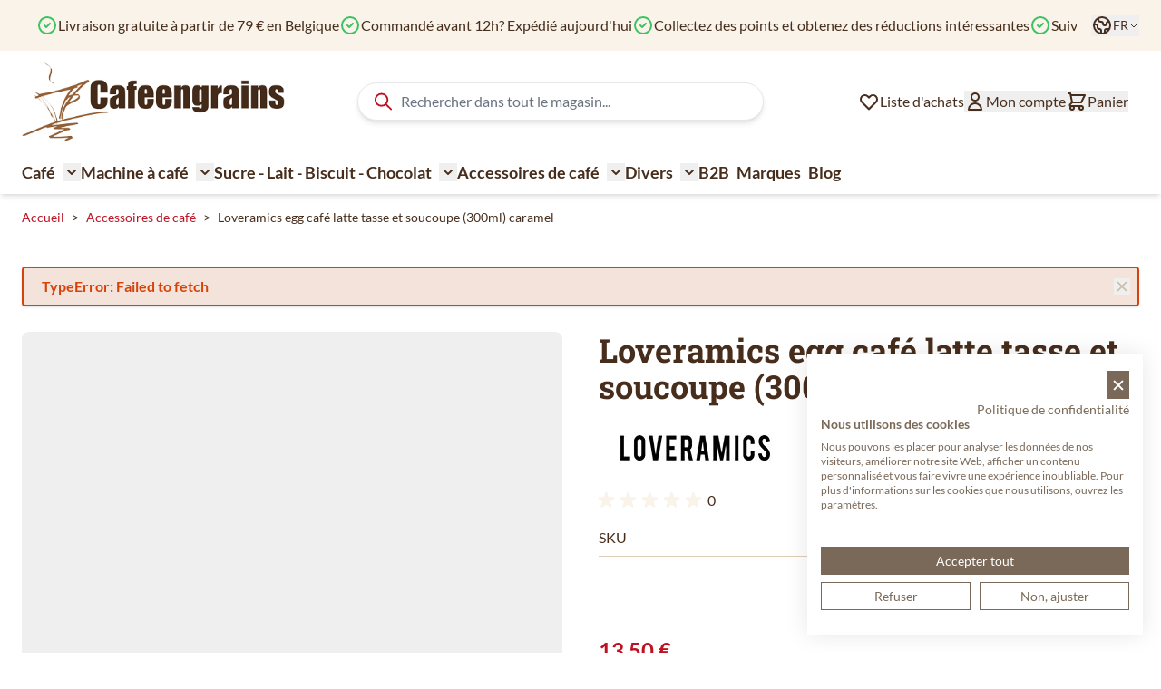

--- FILE ---
content_type: text/html; charset=UTF-8
request_url: https://www.cafeengrains.be/loveramics-egg-cafe-latte-tasse-et-soucoupe-300ml-caramel
body_size: 96584
content:
<!doctype html>
<html lang="fr">
<head prefix="og: http://ogp.me/ns# fb: http://ogp.me/ns/fb# product: http://ogp.me/ns/product#">
    <meta charset="utf-8"/>
<meta name="title" content="Loveramics egg café latte tasse et soucoupe (300ml) caramel"/>
<meta name="description" content="Achetez Loveramics egg café latte tasse et soucoupe (300ml) caramel rapidement ✓ Grand assortiment de délicieux cafés et thés ✓ Livraison gratuite en Belgique à partir de 49 €"/>
<meta name="keywords" content="Loveramics egg café latte tasse et soucoupe (300ml) caramel"/>
<meta name="robots" content="INDEX,FOLLOW"/>
<meta name="viewport" content="width=device-width, initial-scale=1"/>
<title>Loveramics egg café latte tasse et soucoupe (300ml) caramel | Cafeengrains.be</title>
<link  rel="stylesheet" type="text/css"  media="all" href="https://www.cafeengrains.be/static/version1766489962/frontend/Ewings/hyva-dkb/fr_FR/css/styles.css" />
<link  rel="canonical" href="https://www.cafeengrains.be/loveramics-egg-cafe-latte-tasse-et-soucoupe-300ml-caramel" />
<link  rel="alternate" hreflang="nl-BE" href="https://www.dekoffieboon.be/loveramics-egg-cafe-latte-tas-en-ondertas-300ml-caramel" />
<link  rel="alternate" hreflang="nl-NL" href="https://www.dekoffieboon.nl/loveramics-egg-cafe-latte-tas-en-ondertas-300ml-caramel-lov4039" />
<link  rel="alternate" hreflang="de-DE" href="https://kaffeebohne365.de/loveramics-egg-milchkaffee-tasse-und-untertasse-300ml-karamellfarben-lov4039" />
<link  rel="alternate" hreflang="fr-FR" href="https://www.cafeengrains365.fr/loveramics-egg-cafe-latte-tasse-et-soucoupe-300ml-caramel-lov4039" />
<link  rel="alternate" hreflang="de-AT" href="https://www.kaffeebohne365.at/loveramics-egg-milchkaffee-tasse-und-untertasse-300ml-karamellfarben-lov4039" />
<link  rel="alternate" hreflang="fr-BE" href="https://www.cafeengrains.be/loveramics-egg-cafe-latte-tasse-et-soucoupe-300ml-caramel" />
<link  rel="icon" type="image/x-icon" href="https://www.cafeengrains.be/media/favicon/stores/2/favicon-cafeengrains.png" />
<link  rel="shortcut icon" type="image/x-icon" href="https://www.cafeengrains.be/media/favicon/stores/2/favicon-cafeengrains.png" />
            
<script  nonce="ZzZzMWdnMDI4Mmh2eGlsM3hyd3R5ZmVpdjNiNjF0bXA=">
    window.getWpGA4Cookie = function(name) {
        match = document.cookie.match(new RegExp(name + '=([^;]+)'));
        if (match) return decodeURIComponent(match[1].replace(/\+/g, ' ')) ;
    };

    window.ga4AllowServices = false;

    var isCookieRestrictionModeEnabled = 0,
        currentWebsiteId = 1,
        cookieRestrictionName = 'user_allowed_save_cookie';

    if (isCookieRestrictionModeEnabled) {
        allowedCookies = window.getWpGA4Cookie(cookieRestrictionName);

        if (allowedCookies !== undefined) {
            allowedWebsites = JSON.parse(allowedCookies);

            if (allowedWebsites[currentWebsiteId] === 1) {
                window.ga4AllowServices = true;
            }
        }
    } else {
        window.ga4AllowServices = true;
    }
</script>
        <script  nonce="ZzZzMWdnMDI4Mmh2eGlsM3hyd3R5ZmVpdjNiNjF0bXA=">
        if (window.ga4AllowServices) {
            window.dataLayer = window.dataLayer || [];
                        var dl4Objects = [{"pageName":"Loveramics egg caf\u00e9 latte tasse et soucoupe (300ml) caramel | Cafeengrains.be","pageType":"product"}];
            for (var i in dl4Objects) {
                window.dataLayer.push({ecommerce: null});
                window.dataLayer.push(dl4Objects[i]);
            }
                        var wpGA4Cookies = ['wp_ga4_user_id','wp_ga4_customerGroup'];
            wpGA4Cookies.map(function (cookieName) {
                var cookieValue = window.getWpGA4Cookie(cookieName);
                if (cookieValue) {
                    var dl4Object = {};
                    dl4Object[cookieName.replace('wp_ga4_', '')] = cookieValue;
                    window.dataLayer.push(dl4Object);
                }
            });
        }
    </script>

        <!-- Google Tag Manager -->
<script nonce="ZzZzMWdnMDI4Mmh2eGlsM3hyd3R5ZmVpdjNiNjF0bXA="   > if (window.ga4AllowServices) {(function(w,d,s,l,i){w[l]=w[l]||[];w[l].push({'gtm.start':
new Date().getTime(),event:'gtm.js'});var f=d.getElementsByTagName(s)[0],
j=d.createElement(s),dl=l!='dataLayer'?'&l='+l:'';j.async=true;j.src=
'https://www.googletagmanager.com/gtm.js?id='+i+dl;f.parentNode.insertBefore(j,f);
})(window,document,'script','dataLayer','GTM-PFGTMCM');} </script>
<!-- End Google Tag Manager --><script type="text&#x2F;javascript" src="https&#x3A;&#x2F;&#x2F;chimpstatic.com&#x2F;mcjs-connected&#x2F;js&#x2F;users&#x2F;2028cf108885fc4fccf7f19bf&#x2F;6395d8d68b95508b86d631415.js" defer="defer">
</script>
<script>
    var BASE_URL = 'https://www.cafeengrains.be/';
    var THEME_PATH = 'https://www.cafeengrains.be/static/version1766489962/frontend/Ewings/hyva-dkb/fr_FR';
    var COOKIE_CONFIG = {
        "expires": null,
        "path": "\u002F",
        "domain": ".cafeengrains.be",
        "secure": true,
        "lifetime": "14400",
        "cookie_restriction_enabled": false    };
    var CURRENT_STORE_CODE = 'fr_be';
    var CURRENT_WEBSITE_ID = '1';

    window.hyva = window.hyva || {}

    window.cookie_consent_groups = window.cookie_consent_groups || {}
    window.cookie_consent_groups['necessary'] = true;

    window.cookie_consent_config = window.cookie_consent_config || {};
    window.cookie_consent_config['necessary'] = [].concat(
        window.cookie_consent_config['necessary'] || [],
        [
            'user_allowed_save_cookie',
            'form_key',
            'mage-messages',
            'private_content_version',
            'mage-cache-sessid',
            'last_visited_store',
            'section_data_ids'
        ]
    );
</script>
<script>
    'use strict';
    (function( hyva, undefined ) {

        function lifetimeToExpires(options, defaults) {

            const lifetime = options.lifetime || defaults.lifetime;

            if (lifetime) {
                const date = new Date;
                date.setTime(date.getTime() + lifetime * 1000);
                return date;
            }

            return null;
        }

        function generateRandomString() {

            const allowedCharacters = '0123456789abcdefghijklmnopqrstuvwxyzABCDEFGHIJKLMNOPQRSTUVWXYZ',
                length = 16;

            let formKey = '',
                charactersLength = allowedCharacters.length;

            for (let i = 0; i < length; i++) {
                formKey += allowedCharacters[Math.round(Math.random() * (charactersLength - 1))]
            }

            return formKey;
        }

        const sessionCookieMarker = {noLifetime: true}

        const cookieTempStorage = {};

        const internalCookie = {
            get(name) {
                const v = document.cookie.match('(^|;) ?' + name + '=([^;]*)(;|$)');
                return v ? v[2] : null;
            },
            set(name, value, days, skipSetDomain) {
                let expires,
                    path,
                    domain,
                    secure,
                    samesite;

                const defaultCookieConfig = {
                    expires: null,
                    path: '/',
                    domain: null,
                    secure: false,
                    lifetime: null,
                    samesite: 'lax'
                };

                const cookieConfig = window.COOKIE_CONFIG || {};

                expires = days && days !== sessionCookieMarker
                    ? lifetimeToExpires({lifetime: 24 * 60 * 60 * days, expires: null}, defaultCookieConfig)
                    : lifetimeToExpires(window.COOKIE_CONFIG, defaultCookieConfig) || defaultCookieConfig.expires;

                path = cookieConfig.path || defaultCookieConfig.path;
                domain = !skipSetDomain && (cookieConfig.domain || defaultCookieConfig.domain);
                secure = cookieConfig.secure || defaultCookieConfig.secure;
                samesite = cookieConfig.samesite || defaultCookieConfig.samesite;

                document.cookie = name + "=" + encodeURIComponent(value) +
                    (expires && days !== sessionCookieMarker ? '; expires=' + expires.toGMTString() : '') +
                    (path ? '; path=' + path : '') +
                    (domain ? '; domain=' + domain : '') +
                    (secure ? '; secure' : '') +
                    (samesite ? '; samesite=' + samesite : 'lax');
            },
            isWebsiteAllowedToSaveCookie() {
                const allowedCookies = this.get('user_allowed_save_cookie');
                if (allowedCookies) {
                    const allowedWebsites = JSON.parse(unescape(allowedCookies));

                    return allowedWebsites[CURRENT_WEBSITE_ID] === 1;
                }
                return false;
            },
            getGroupByCookieName(name) {
                const cookieConsentConfig = window.cookie_consent_config || {};
                let group = null;
                for (let prop in cookieConsentConfig) {
                    if (!cookieConsentConfig.hasOwnProperty(prop)) continue;
                    if (cookieConsentConfig[prop].includes(name)) {
                        group = prop;
                        break;
                    }
                }
                return group;
            },
            isCookieAllowed(name) {
                const cookieGroup = this.getGroupByCookieName(name);
                return cookieGroup
                    ? window.cookie_consent_groups[cookieGroup]
                    : this.isWebsiteAllowedToSaveCookie();
            },
            saveTempStorageCookies() {
                for (const [name, data] of Object.entries(cookieTempStorage)) {
                    if (this.isCookieAllowed(name)) {
                        this.set(name, data['value'], data['days'], data['skipSetDomain']);
                        delete cookieTempStorage[name];
                    }
                }
            }
        };

        hyva.getCookie = (name) => {
            const cookieConfig = window.COOKIE_CONFIG || {};

            if (cookieConfig.cookie_restriction_enabled && ! internalCookie.isCookieAllowed(name)) {
                return cookieTempStorage[name] ? cookieTempStorage[name]['value'] : null;
            }

            return internalCookie.get(name);
        }

        hyva.setCookie = (name, value, days, skipSetDomain) => {
            const cookieConfig = window.COOKIE_CONFIG || {};

            if (cookieConfig.cookie_restriction_enabled && ! internalCookie.isCookieAllowed(name)) {
                cookieTempStorage[name] = {value, days, skipSetDomain};
                return;
            }
            return internalCookie.set(name, value, days, skipSetDomain);
        }


        hyva.setSessionCookie = (name, value, skipSetDomain) => {
            return hyva.setCookie(name, value, sessionCookieMarker, skipSetDomain)
        }

        hyva.getBrowserStorage = () => {
            const browserStorage = window.localStorage || window.sessionStorage;
            if (!browserStorage) {
                console.warn('Browser Storage is unavailable');
                return false;
            }
            try {
                browserStorage.setItem('storage_test', '1');
                browserStorage.removeItem('storage_test');
            } catch (error) {
                console.warn('Browser Storage is not accessible', error);
                return false;
            }
            return browserStorage;
        }

        hyva.postForm = (postParams) => {
            const form = document.createElement("form");

            let data = postParams.data;

            if (! postParams.skipUenc && ! data.uenc) {
                data.uenc = btoa(window.location.href);
            }
            form.method = "POST";
            form.action = postParams.action;

            Object.keys(postParams.data).map(key => {
                const field = document.createElement("input");
                field.type = 'hidden'
                field.value = postParams.data[key];
                field.name = key;
                form.appendChild(field);
            });

            const form_key = document.createElement("input");
            form_key.type = 'hidden';
            form_key.value = hyva.getFormKey();
            form_key.name="form_key";
            form.appendChild(form_key);

            document.body.appendChild(form);

            form.submit();
        }

        hyva.getFormKey = function () {
            let formKey = hyva.getCookie('form_key');

            if (!formKey) {
                formKey = generateRandomString();
                hyva.setCookie('form_key', formKey);
            }

            return formKey;
        }

        hyva.formatPrice = (value, showSign, options = {}) => {
            const groupSeparator = options.groupSeparator;
            const decimalSeparator = options.decimalSeparator
            delete options.groupSeparator;
            delete options.decimalSeparator;
            const formatter = new Intl.NumberFormat(
                'fr\u002DFR',
                Object.assign({
                    style: 'currency',
                    currency: 'EUR',
                    signDisplay: showSign ? 'always' : 'auto'
                }, options)
            );
            return (typeof Intl.NumberFormat.prototype.formatToParts === 'function') ?
                formatter.formatToParts(value).map(({type, value}) => {
                    switch (type) {
                        case 'currency':
                            return '\u20AC' || value;
                        case 'minusSign':
                            return '- ';
                        case 'plusSign':
                            return '+ ';
                        case 'group':
                            return groupSeparator !== undefined ? groupSeparator : value;
                        case 'decimal':
                            return decimalSeparator !== undefined ? decimalSeparator : value;
                        default :
                            return value;
                    }
                }).reduce((string, part) => string + part) :
                formatter.format(value);
        }

        const formatStr = function (str, nStart) {
            const args = Array.from(arguments).slice(2);

            return str.replace(/(%+)([0-9]+)/g, (m, p, n) => {
                const idx = parseInt(n) - nStart;

                if (args[idx] === null || args[idx] === void 0) {
                    return m;
                }
                return p.length % 2
                    ? p.slice(0, -1).replace('%%', '%') + args[idx]
                    : p.replace('%%', '%') + n;
            })
        }

        hyva.str = function (string) {
            const args = Array.from(arguments);
            args.splice(1, 0, 1);

            return formatStr.apply(undefined, args);
        }

        hyva.strf = function () {
            const args = Array.from(arguments);
            args.splice(1, 0, 0);

            return formatStr.apply(undefined, args);
        }

        /**
         * Take a html string as `content` parameter and
         * extract an element from the DOM to replace in
         * the current page under the same selector,
         * defined by `targetSelector`
         */
        hyva.replaceDomElement = (targetSelector, content) => {
            // Parse the content and extract the DOM node using the `targetSelector`
            const parser = new DOMParser();
            const doc = parser.parseFromString(content, 'text/html');
            const contentNode = doc.querySelector(targetSelector);

            // Bail if content or target can't be found
            if (!contentNode || !document.querySelector(targetSelector)) {
                return;
            }

                        hyva.activateScripts(contentNode);
            
            // Replace the old DOM node with the new content
            document.querySelector(targetSelector).replaceWith(contentNode);

            // Reload customerSectionData and display cookie-messages if present
            window.dispatchEvent(new CustomEvent("reload-customer-section-data"));
            hyva.initMessages();
        }

        hyva.removeScripts = (contentNode) => {
            const scripts = contentNode.getElementsByTagName('script');
            for (let i = 0; i < scripts.length; i++) {
                scripts[i].parentNode.removeChild(scripts[i]);
            }
            const templates = contentNode.getElementsByTagName('template');
            for (let i = 0; i < templates.length; i++) {
                const container = document.createElement('div');
                container.innerHTML = templates[i].innerHTML;
                hyva.removeScripts(container);
                templates[i].innerHTML = container.innerHTML;
            }
        }

        hyva.activateScripts = (contentNode) => {
            // Create new array from HTMLCollection to avoid mutation of collection while manipulating the DOM.
            const scripts = Array.from(contentNode.getElementsByTagName('script'));

            // Iterate over all script tags to duplicate+inject each into the head
            for (const original of scripts) {
                const script = document.createElement('script');
                original.type && (script.type = original.type);
                script.innerHTML = original.innerHTML;

                // Remove the original (non-executing) script from the contentNode
                original.parentNode.removeChild(original)

                // Add script to head
                document.head.appendChild(script);
            }

            return contentNode;
        }

        const replace = {['+']: '-', ['/']: '_', ['=']: ','};
        hyva.getUenc = () => btoa(window.location.href).replace(/[+/=]/g, match => replace[match]);

        let currentTrap;

        const focusableElements = (rootElement) => {
            const selector = 'button, [href], input, select, textarea, details, [tabindex]:not([tabindex="-1"]';
            return Array.from(rootElement.querySelectorAll(selector))
                .filter(el => {
                    return el.style.display !== 'none'
                        && !el.disabled
                        && el.tabIndex !== -1
                        && (el.offsetWidth || el.offsetHeight || el.getClientRects().length)
                })
        }

        const focusTrap = (e) => {
            const isTabPressed = e.key === 'Tab' || e.keyCode === 9;
            if (!isTabPressed) return;

            const focusable = focusableElements(currentTrap)
            const firstFocusableElement = focusable[0]
            const lastFocusableElement = focusable[focusable.length - 1]

            e.shiftKey
                ? document.activeElement === firstFocusableElement && (lastFocusableElement.focus(), e.preventDefault())
                : document.activeElement === lastFocusableElement && (firstFocusableElement.focus(), e.preventDefault())
        };

        hyva.releaseFocus = (rootElement) => {
            if (currentTrap && (!rootElement || rootElement === currentTrap)) {
                currentTrap.removeEventListener('keydown', focusTrap)
                currentTrap = null
            }
        }
        hyva.trapFocus = (rootElement) => {
            if (!rootElement) return;
            hyva.releaseFocus()
            currentTrap = rootElement
            rootElement.addEventListener('keydown', focusTrap)
            const firstElement = focusableElements(rootElement)[0]
            firstElement && firstElement.focus()
        }

        hyva.safeParseNumber = (rawValue) => {
            const number = rawValue ? parseFloat(rawValue) : null;

            return Array.isArray(number) || isNaN(number) ? rawValue : number;
        }

        const toCamelCase = s => s.split('_').map(word => word.charAt(0).toUpperCase() + word.slice(1)).join('');
        hyva.createBooleanObject = (name, value = false, additionalMethods = {}) => {

            const camelCase = toCamelCase(name);
            const key = '__hyva_bool_' + name

            return new Proxy(Object.assign(
                additionalMethods,
                {
                    [key]: !!value,
                    [name]() {return !!this[key]},
                    ['!' + name]() {return !this[key]}, // @deprecated This does not work with non-CSP Alpine
                    ['not' + camelCase]() {return !this[key]},
                    ['toggle' + camelCase]() {this[key] = !this[key]},
                    [`set${camelCase}True`]() {this[key] = true},
                    [`set${camelCase}False`]() {this[key] = false},
                }
            ), {
                set(target, prop, value) {
                    return prop === name
                        ? (target[key] = !!value)
                        : Reflect.set(...arguments);
                }
            })
        }

                hyva.alpineInitialized = (fn) => window.addEventListener('alpine:initialized', fn, {once: true})
        window.addEventListener('alpine:init', () => Alpine.data('{}', () => ({})), {once: true});
                window.addEventListener('user-allowed-save-cookie', () => internalCookie.saveTempStorageCookies())

    }( window.hyva = window.hyva || {} ));
</script>
<script>
    if (!window.IntersectionObserver) {
        window.IntersectionObserver = function (callback) {
            this.observe = el => el && callback(this.takeRecords());
            this.takeRecords = () => [{isIntersecting: true, intersectionRatio: 1}];
            this.disconnect = () => {};
            this.unobserve = () => {};
        }
    }
</script>

<script>
            document.addEventListener('DOMContentLoaded', () => {
            const pageHeader = document.querySelector('.page-header');
            if (!pageHeader) return;

            const observer = new IntersectionObserver(([e]) => {

                e.target.dataset.sticky = e.intersectionRatio < 1
            }, { threshold: 1 });

            observer.observe(pageHeader)
        });
    
    
        let lastScrollTop = 0;
        window.addEventListener('scrollPosition', () => {
            const scrollOffset = 100;
            document.documentElement.toggleAttribute('data-header-can-sticky', window.pageYOffset > scrollOffset);
            document.documentElement.toggleAttribute('data-header-can-not-sticky', window.pageYOffset <= scrollOffset);

            // Determine scroll direction
            const currentScroll = window.pageYOffset;
            const direction = currentScroll > lastScrollTop ? 'down' : 'up';
            lastScrollTop = currentScroll <= 0 ? 0 : currentScroll;

            // Add the direction as a data attribute
            document.documentElement.setAttribute('data-scroll-dir-y', direction);

            const pageHeader = document.querySelector('.page-header');
            const pageHeaderheight = pageHeader.offsetHeight;

            document.documentElement.style.setProperty('--my-element-height', (pageHeaderheight-1) + 'px');
            document.documentElement.toggleAttribute('data-menu-can-sticky', lastScrollTop >= pageHeaderheight);

        });
    </script>

<style>
    
    .page-header {
        z-index: 30;
        position: sticky;
        top: -1px;
        background-color: #fff;
        transition: background-color 150ms, color 150ms, box-shadow 150ms, translate 300ms;
    }

    
            .page-header[data-sticky="false"] {
            background-color: transparent;
        }
        .page-header[data-sticky="true"] {
            box-shadow: none;
        }
    
            html[data-header-can-sticky][data-scroll-dir-y="down"] .page-header {
            box-shadow: none;
            translate: 0 -100%;
            transition: background-color 150ms, color 150ms, box-shadow 150ms, translate 300ms 150ms;
        }

        html[data-scroll-dir-y="up"][data-header-can-sticky][data-menu-can-sticky] .menu-bar {
            top: var(--my-element-height);
            transition: background-color 150ms, color 150ms, box-shadow 150ms, top 300ms 150ms;
        }

        html[data-scroll-dir-y="up"][data-header-can-sticky][data-menu-can-sticky] .menu-bar #menu-cart-icon {
            display: none;
        }
    </style>

<meta property="og:type" content="product.item"/>
<meta property="og:title" content="Loveramics&#x20;egg&#x20;caf&#xE9;&#x20;latte&#x20;tasse&#x20;et&#x20;soucoupe&#x20;&#x28;300ml&#x29;&#x20;caramel"/>
<meta property="og:description" content="Informations&#x20;cl&#xE9;s&#x20;sur&amp;nbsp&#x3B;Loveramics&#x20;egg&#x20;caf&#xE9;&#x20;latte&#x20;tasse&#x20;et&#x20;soucoupe&#x20;&#x28;300ml&#x29;&#x20;caramel&#x0D;&#x0A;-&#x20;1&#x20;loveramics&#x20;tasse&#x20;et&#x20;soucoupe&#x20;300ml&amp;nbsp&#x3B;"/>
<meta property="og:url" content="https://www.cafeengrains.be/loveramics-egg-cafe-latte-tasse-et-soucoupe-300ml-caramel"/>
<meta property="product:price:amount" content="13.5"/>
<meta property="product:price:currency" content="EUR"/>
<meta property="og:image" content="https://www.cafeengrains.be/media/catalog/product/cache/13ed27cc564d45b044cf89613c91d310/l/o/loveramics_egg_300ml_cappuccino_tas_caramel.jpg"/>
<meta property="og:image:width" content="265"/>
<meta property="og:image:height" content="265"/>
<meta property="product:brand" content="Loveramics"/>
<meta property="og:site_name" content="Café en grains"/>
<meta property="product:category" content="Tasses à café Loveramics "/>
<meta property="product:availability" content="out of stock"/>
<meta property="product:condition" content="new"/>
<script type="application/ld+json">{"@context":"https:\/\/schema.org","@type":"WebSite","url":"https:\/\/www.cafeengrains.be\/","name":"Caf\u00e9 en grains"}</script><script type="application/ld+json">{"@context":"https:\/\/schema.org","@type":"LocalBusiness","@id":"https:\/\/www.cafeengrains.be\/","name":"Caf\u00e9 en grains","telephone":"+32474671300","address":{"@type":"PostalAddress","addressCountry":"","addressLocality":"Houthalen-Helchteren","addressRegion":"","streetAddress":"Europark 2071\/3","postalCode":"3530"},"image":"https:\/\/www.cafeengrains.be\/media\/seller_image\/stores\/2\/cafeengrains-logo.png","url":"https:\/\/www.cafeengrains.be\/"}</script><script type="application/ld+json">{"@context":"https:\/\/schema.org","@type":"BreadcrumbList","itemListElement":[{"@type":"ListItem","item":{"@id":"https:\/\/www.cafeengrains.be\/accessoires-3","name":"Accessoires de caf\u00e9"},"position":1},{"@type":"ListItem","item":{"@id":"https:\/\/www.cafeengrains.be\/loveramics-egg-cafe-latte-tasse-et-soucoupe-300ml-caramel","name":"Loveramics egg caf\u00e9 latte tasse et soucoupe (300ml) caramel"},"position":2}]}</script><script type="application/ld+json">{"@context":"https:\/\/schema.org","@type":"Product","name":"Loveramics egg caf\u00e9 latte tasse et soucoupe (300ml) caramel","description":"Informations cl\u00e9s sur&nbsp;Loveramics egg caf\u00e9 latte tasse et soucoupe (300ml) caramel - 1 loveramics tasse et soucoupe 300ml&nbsp;","image":"https:\/\/www.cafeengrains.be\/media\/catalog\/product\/cache\/51972e8781dee4a7357cf1beb1c23b61\/l\/o\/loveramics_egg_300ml_cappuccino_tas_caramel.jpg","offers":{"@type":"https:\/\/schema.org\/Offer","price":13.5,"url":"https:\/\/www.cafeengrains.be\/loveramics-egg-cafe-latte-tasse-et-soucoupe-300ml-caramel","priceCurrency":"EUR","availability":"https:\/\/schema.org\/OutOfStock","shippingDetails":{"deliveryTime":{"businessDays":{"@type":"OpeningHoursSpecification","dayOfWeek":[""]},"@type":"ShippingDeliveryTime"},"@type":"OfferShippingDetails"},"itemCondition":"NewCondition"},"brand":{"@type":"Brand","name":"Loveramics"},"sku":"LOV4039","isRelatedTo":[{"@context":"https:\/\/schema.org","@type":"Product","name":"Tasses Loveramics egg 300ml Mint","description":"Informations cl\u00e9s sur&nbsp;Tasses Loveramics egg 300ml MintTasses Loveramics egg 300ml Mint","url":"https:\/\/www.cafeengrains.be\/tasses-loveramics-egg-300ml-mint","image":"https:\/\/www.cafeengrains.be\/media\/catalog\/product\/cache\/51972e8781dee4a7357cf1beb1c23b61\/l\/o\/loveramics_egg_300ml_cappuccino_tas_munt.jpg"},{"@context":"https:\/\/schema.org","@type":"Product","name":"Tasses Loveramics egg 300ml rouge","description":"Informations cl\u00e9s sur&nbsp;Tasses Loveramics egg 300ml rougeTasses Loveramics egg 300ml rouge","url":"https:\/\/www.cafeengrains.be\/tasses-loveramics-egg-300ml-rouge","image":"https:\/\/www.cafeengrains.be\/media\/catalog\/product\/cache\/51972e8781dee4a7357cf1beb1c23b61\/l\/o\/loveramics_egg_300ml_cappuccino_tas_rood.jpg"},{"@context":"https:\/\/schema.org","@type":"Product","name":"Tasses Loveramics egg 300ml brun","description":"Informations cl\u00e9s sur&nbsp;Tasses Loveramics egg 300ml brunTasses Loveramics egg 300ml brun","url":"https:\/\/www.cafeengrains.be\/tasses-loveramics-egg-300ml-brun","image":"https:\/\/www.cafeengrains.be\/media\/catalog\/product\/cache\/51972e8781dee4a7357cf1beb1c23b61\/l\/o\/loveramics_egg_300ml_cappuccino_tas_bruin.jpg"}],"category":"Tasses \u00e0 caf\u00e9 Loveramics "}</script><script type="application/ld+json">{"@context":"https:\/\/schema.org\/","@type":"WebPage","speakable":{"@type":"SpeakableSpecification","cssSelector":[".description"],"xpath":["\/html\/head\/title"]}}</script><script>
    'use strict';

    (function () {
        window.initAmAppendLabels = {
            selectors: {
                labelWrapper: '.amlabel-position-wrapper'
            },
            /**
             * We use approach from hyva.replaceDomElement method to replace labels and init components
             *
             * @param {HTMLElement} labelContainer
             * @param {string} labelHtml
             * @return {void}
             */
            appendLabels: function (labelContainer, labelHtml) {
                const parser = new DOMParser();
                const doc = parser.parseFromString(labelHtml, 'text/html');
                const nodes = doc.querySelectorAll(this.selectors.labelWrapper);

                if (!nodes) {
                    return;
                }

                labelContainer.append(...nodes);
            }
        };
    })();
</script>

<script>
    window.addEventListener('DOMContentLoaded', () => {
        if (window._amSwiperLoaded) {
            return;
        }

        // Load Swiper script asynchronously
        const script = document.createElement('script');
        script.src = 'https://www.cafeengrains.be/static/version1766489962/frontend/Ewings/hyva-dkb/fr_FR/Amasty_ShopByBrandHyvaCompatibility/js/swiper.min.js';
        script.async = true;
        document.body.appendChild(script);

        window._amSwiperLoaded = true;

        script.onload = () => {
            // Dispatch custom event when Swiper is loaded
            window.dispatchEvent(new CustomEvent('amSwiperLoaded', {}));
        }

        // Load Swiper CSS file
        const styles = document.createElement('link');
        styles.rel = 'stylesheet';
        styles.href = 'https://www.cafeengrains.be/static/version1766489962/frontend/Ewings/hyva-dkb/fr_FR/Amasty_ShopByBrandHyvaCompatibility/css/swiper.min.css';

        document.head.appendChild(styles);
    });
</script>

<script>
    window.addEventListener('init-external-scripts', () => {
        if (window._amSwiperLoaded) {
            return;
        }

        // Load Swiper script asynchronously
        const script = document.createElement('script');
        script.src = 'https://www.cafeengrains.be/static/version1766489962/frontend/Ewings/hyva-dkb/fr_FR/Amasty_MostviewedHyva/js/swiper.min.js';
        script.async = true;
        document.body.appendChild(script);

        window._amSwiperLoaded = true;

        script.onload = () => {
            // Dispatch custom event when Swiper is loaded
            window.dispatchEvent(new CustomEvent('amSwiperLoaded', {}));
        }

        // Load Swiper CSS file
        const styles = document.createElement('link');
        styles.rel = 'stylesheet';
        styles.href = 'https://www.cafeengrains.be/static/version1766489962/frontend/Ewings/hyva-dkb/fr_FR/Amasty_MostviewedHyva/css/swiper.min.css';

        document.head.appendChild(styles);
    }, { once: true, passive: true });
</script>
</head>
<body id="html-body" class="catalog-product-view product-loveramics-egg-cafe-latte-tasse-et-soucoupe-300ml-caramel page-layout-1column">
<!-- Google Tag Manager (noscript) -->
<noscript><iframe src="https://www.googletagmanager.com/ns.html?id=GTM-PFGTMCM"
height="0" width="0" style="display:none;visibility:hidden"></iframe></noscript>
<!-- End Google Tag Manager (noscript) -->
    <script>
        (function () {
            'use strict';

            window.amRecaptchaModel = {
                formsToProtect: "form\u005Baction\u002A\u003D\u0022amasty_customform\u002Fform\u002Fsubmit\u0022\u005D",
                isEnabledOnPayments: "",
                checkoutRecaptchaValidateUrl: "https://www.cafeengrains.be/amcapthca/checkout/validate/",
                invisibleCaptchaCustomForm: "1",
                recaptchaConfig: {
                    lang: "hl\u003Den" || 'hl=en',
                    theme: "light",
                    badge: "bottomright",
                    sitekey: "6Lc5SS4gAAAAAD2iETbJwK9jZiSAWfXYvsCeZxmD",
                    size: "invisible"
                },
                url: 'https://www.google.com/recaptcha/api.js',
                isCaptchaScriptLoaded: false,
                isInvisible: "invisible" === 'invisible',

                /**
                 * Submit event
                 *
                 * @param {Object} $event
                 * @return {void}
                 */
                execute: function ($event) {
                    const eventTarget = $event?.target;
                    if (this.isCaptchaScriptLoaded) {
                        this.executeCaptcha(eventTarget);
                    } else {
                        window.addEventListener('amcaptcha-script-loaded', () => {
                            this.isCaptchaScriptLoaded = true;
                            this.executeCaptcha(eventTarget);
                            this.initAmcaptchaBadges();
                        });

                        this.loadRecaptchaScript();
                    }
                },

                /**
                 * Execute original submit
                 *
                 * @param {Object} $event
                 * @param {HTMLElement} $el
                 * @return {void}
                 */
                recaptchaCallback: function ($event, $el) {
                    this.shouldExecuteCallback($event, $el) && $el.dispatchEvent(new CustomEvent('amrecaptcha-executable-callback'));
                },

                /**
                 * Reset captcha
                 *
                 * @param {Object} $event
                 * @param {HTMLElement} $el
                 */
                expiredCallback: function($event, $el) {
                    this.shouldExecuteCallback($event, $el) && grecaptcha.reset($event.detail.widgetId);
                },

                /**
                 * Checks if event is fired on submitted element
                 *
                 * @param {Object} $event
                 * @param {HTMLElement} $el
                 * @return {boolean}
                 */
                shouldExecuteCallback: function($event, $el) {
                    const eventWidgetId = $event.detail.widgetId;
                    const elementWidgetId = $el.dataset.amCaptchaWidgetId || $el.closest('form')?.dataset.amCaptchaWidgetId;

                    return eventWidgetId === elementWidgetId;
                },

                /**
                 * Run captcha for widget by id
                 *
                 * @param {HTMLElement} eventTarget
                 * @return {void}
                 */
                executeCaptcha: function(eventTarget) {
                    if (!eventTarget.dataset.hasOwnProperty('amCaptchaRendered')) {
                        this.bindCaptchaGlobalCallbacks(eventTarget);
                        this.renderCaptcha(eventTarget);
                        eventTarget.dataset.amCaptchaRendered = '';
                    }

                    const widgetId = this.getWidgetId(eventTarget);

                    if (!widgetId) {
                        typeof window.dispatchMessages !== "undefined" && window.dispatchMessages([
                            {
                                type: "error",
                                text: 'Recaptcha\u0020cannot\u0020properly\u0020validate\u0020form.'
                            }
                        ]);
                        return;
                    }

                    window.dispatchEvent(new CustomEvent('amcaptcha-loading-start'));
                    grecaptcha.reset(widgetId);

                    if (!this.isInvisible) {
                        this.stopAmcaptchaLoading();
                        return;
                    }

                    grecaptcha.execute(widgetId)
                        .then(() => this.stopAmcaptchaLoading())
                        .catch(() => this.stopAmcaptchaLoading());
                },

                /**
                 * Add recaptcha script to page
                 *
                 * @return {void}
                 */
                loadRecaptchaScript: function () {
                    const lang = window.amRecaptchaModel.recaptchaConfig.lang;
                    const url = `${window.amRecaptchaModel.url}?onload=amRecaptchaLoadCallback&render=explicit&${lang}`;
                    const script = document.createElement('script');

                    script.type = 'text/javascript';
                    script.src = url;
                    script.async = true;
                    document.head.appendChild(script);
                },

                /**
                 * Stop loader on page
                 *
                 * @return {void}
                 */
                stopAmcaptchaLoading: function () {
                    window.dispatchEvent(new CustomEvent('amcaptcha-loading-stop'));
                },

                /**
                 * Add attributes to hide captcha badge
                 *
                 * @return {void}
                 */
                initAmcaptchaBadges: function () {
                    if (!this.isInvisible) {
                        return;
                    }

                    document.querySelectorAll('.grecaptcha-badge')?.forEach(captchaBadge => {
                        captchaBadge?.setAttribute('x-data', 'amGrecaptchaBadge');
                        captchaBadge?.setAttribute('x-on:amcaptcha-loading-start.window', 'loadingStart');
                        captchaBadge?.setAttribute('x-on:amcaptcha-loading-stop.window', 'loadingStop');
                        captchaBadge?.setAttribute(':class', 'getVisibility');
                    });
                },

                /**
                 * Get form widgetId
                 *
                 * @param {HTMLElement} eventTarget
                 * @return {string}
                 */
                getWidgetId: function (eventTarget) {
                    return eventTarget.dataset.amCaptchaWidgetId
                        || eventTarget.closest('form')?.dataset.amCaptchaWidgetId;
                },

                /**
                 * Add captcha badge or checkbox to protected form.
                 * Store widgetId in dataset to pass this info in callbacks
                 *
                 * @param {HTMLElement} eventTarget
                 * @return {void}
                 */
                renderCaptcha: function (eventTarget) {
                    const captchaElement = document.createElement('div');
                    const formContent = eventTarget.closest('form')?.querySelector('[data-element="form-content"]')
                        ?? eventTarget.closest('form');
                    formContent?.appendChild(captchaElement);

                    eventTarget.dataset.amCaptchaWidgetId = grecaptcha.render(captchaElement, {
                        ...window.amRecaptchaModel?.recaptchaConfig,
                        callback: () => {
                            window.dispatchEvent(new CustomEvent(
                                'amrecaptcha-callback', {
                                    detail: this.getCaptchaCallbackDetail(eventTarget)
                                }));
                        },
                        'expired-callback': () => {
                            window.dispatchEvent(new CustomEvent(
                                'amrecaptcha-expired-callback', {
                                    detail: this.getCaptchaCallbackDetail(eventTarget)
                                }));
                        }
                    });
                },

                /**
                 * Get detail property for callback event
                 *
                 * @param {HTMLElement} eventTarget
                 * @return {object}
                 */
                getCaptchaCallbackDetail: function (eventTarget) {
                    return {
                        widgetId: eventTarget.dataset.amCaptchaWidgetId,
                        form: eventTarget
                    }
                },

                /**
                 * Add functions that will be called on the global state
                 *
                 * @param {HTMLElement} eventTarget
                 * @return {void}
                 */
                bindCaptchaGlobalCallbacks: function (eventTarget) {
                    eventTarget.setAttribute(
                        'x-on:amrecaptcha-callback.window',
                        `amRecaptchaModelRecaptchaCallback`
                    );
                    eventTarget.setAttribute(
                        'x-on:amrecaptcha-expired-callback.window',
                        'amRecaptchaModelExpiredCallback'
                    );
                }
            };
        })(window.amRecaptchaModel = window.amRecaptchaModel || {});

        window.amRecaptchaLoadCallback = function () {
            window.dispatchEvent(new CustomEvent('amcaptcha-script-loaded'));
        }

        function amGrecaptchaBadge() {
            return {
                visible: true,

                loadingStart () {
                    this.visible = true;
                },

                loadingStop () {
                    this.visible = false;
                },

                getVisibility() {
                    return { 'invisible': !this.visible };
                }
            };
        }

        window.addEventListener(
            'alpine:init', () => Alpine.data('amGrecaptchaBadge', amGrecaptchaBadge), {once: true}
        )
    </script>
    <input name="form_key" type="hidden" value="cW6C8ne3EmU1TLOm" />
    <noscript>
        <section class="message global noscript border-b-2 border-blue-500 bg-blue-50 shadow-none m-0 px-0 rounded-none font-normal">
            <div class="container text-center">
                <p>
                    <strong>Javascript est désactivé dans votre navigateur.</strong>
                    <span>
                        Pour une expérience optimale sur notre site, veuillez autoriser Javascript sur votre navigateur.                    </span>
                </p>
            </div>
        </section>
    </noscript>


<script>
    document.body.addEventListener('touchstart', () => {}, {passive: true})
</script>

    <script>
        window.amRecaptchaModel = window.amRecaptchaModel || {};
    </script>
    <div class="page-wrapper"><header class="page-header sticky lg:relative top-0 z-50"><a class="action skip sr-only focus:not-sr-only focus:absolute focus:z-40 focus:bg-neutral-white
   contentarea"
   href="#contentarea">
    <span>
        Aller au contenu    </span>
</a>
<script>
    function initHeader() {
        let scrollTimeout = null;

        return {
            searchOpen: false,
            cart: {},
            isCartOpen: false,
            getData(data) {
                if (data.cart) {
                    this.cart = data.cart
                }
            },
            isCartEmpty() {
                return !this.cart.summary_count
            },
            toggleCart(event) {
                if (event.detail && event.detail.isOpen !== undefined) {
                    this.isCartOpen = event.detail.isOpen
                    if (!this.isCartOpen && this.$refs && this.$refs.cartButton) {
                        this.$refs.cartButton.focus()
                    }
                } else {
                                        this.isCartOpen = true
                }
            },
        }
    }

    function initCompareHeader() {
        return {
            compareProducts: null,
            itemCount: 0,
            receiveCompareData(data) {
                if (data['compare-products']) {
                    this.compareProducts = data['compare-products'];
                    this.itemCount = this.compareProducts.count;
                }
            }
        }
    }
</script>
<div id="header"
    class=""
    x-data="initHeader()"
    @private-content-loaded.window="getData(event.detail.data)">
    <div class="bg-neutral-lighter">
        <div class="container flex justify-between py-4 items-center">
            <style>.cmsb76-flex {
display: flex
}
.cmsb76-items-center {
align-items: center
}
.cmsb76-text-sm {
font-size: 0.875rem;
line-height: 1.25rem
}</style>
<div class="cmsb76-flex cmsb76-items-center cmsb76-text-sm" data-content-type="html" data-appearance="default" data-element="main" data-decoded="true"><!-- Elfsight Google Reviews | Top header - Google Reviews -->
<script src="https://elfsightcdn.com/platform.js" async></script>
<div class="elfsight-app-15ded973-ed66-496a-ad23-d4ac5cdba232" data-elfsight-app-lazy></div></div>
<script>
    function carousel() {
        return {
            container: null,
            prev: null,
            next: null,
            first: null,
            visibleElements: null,
            speed: 5000,
            slidePage: true, // set to false for sliding one item at the time, true for the whole visible set
            sliderTimer: null,
            init() {
                this.container = this.$refs.container
                this.first = this.container.firstElementChild;
                this.update();
                this.container.addEventListener('scroll', this.update.bind(this), {passive: true});
            },
            start() {
                this.sliderTimer = setInterval(() => {
                    this.next ? this.scrollTo(this.next) : this.scrollTo(this.first)
                }, this.speed);
            },
            stop() {
                clearInterval(this.sliderTimer);
            },
            update() {
                const rect = this.container.getBoundingClientRect();

                this.visibleElements = Array.from(this.container.children).filter((child) => {
                    const childRect = child.getBoundingClientRect();
                    return childRect.left >= Math.floor(rect.left) && Math.floor(childRect.right) <= rect.right;
                });

                if (this.visibleElements.length > 0) {
                    this.next = this.getNextElement();
                }
            },
            getNextElement() {
                const lastVisibleElement = this.visibleElements[this.visibleElements.length - 1];
                let nextElement = lastVisibleElement.nextElementSibling;
                return nextElement instanceof HTMLElement ? nextElement : this.first;
            },
            scrollTo(element) {
                const current = this.container;
                if (!current || !element) return;
                const nextScrollPosition = element.offsetLeft;
                current.scroll({ left: nextScrollPosition, behavior: 'smooth' });
            }
        };
    }


</script>

<section
    x-data="carousel()"
    x-defer="intersect"
    x-id="['carousel-end', 'carousel-desc']"
    x-intersect:enter="start()"
    x-intersect:leave="stop()"
    class="relative min-w-0 w-full"
>
    <div
        class="easy-usp-top mx-2 lg:mx-4 snap flex gap-4 justify-between overflow-x-auto overscroll-x-contain"
        role="region"
        aria-roledescription="Carrousel"
        aria-live="polite"
        x-ref="container"
    >
                    <div class="shrink-0 flex items-center gap-1">
               <svg xmlns="http://www.w3.org/2000/svg" fill="none" viewBox="0 0 24 24" stroke-width="2" stroke="currentColor" class="usp-icon-check-circle" width="24" height="24" role="img">
  <path stroke-linecap="round" stroke-linejoin="round" d="M9 12l2 2 4-4m6 2a9 9 0 11-18 0 9 9 0 0118 0z"/>
<title>check-circle</title></svg>
                                    <span class="easy-usp-top-text">Livraison gratuite à partir de 79 € en Belgique</span>
                            </div>
                    <div class="shrink-0 flex items-center gap-1">
               <svg xmlns="http://www.w3.org/2000/svg" fill="none" viewBox="0 0 24 24" stroke-width="2" stroke="currentColor" class="usp-icon-check-circle" width="24" height="24" role="img">
  <path stroke-linecap="round" stroke-linejoin="round" d="M9 12l2 2 4-4m6 2a9 9 0 11-18 0 9 9 0 0118 0z"/>
<title>check-circle</title></svg>
                                    <span class="easy-usp-top-text">Commandé avant 12h? Expédié aujourd&#039;hui</span>
                            </div>
                    <div class="shrink-0 flex items-center gap-1">
               <svg xmlns="http://www.w3.org/2000/svg" fill="none" viewBox="0 0 24 24" stroke-width="2" stroke="currentColor" class="usp-icon-check-circle" width="24" height="24" role="img">
  <path stroke-linecap="round" stroke-linejoin="round" d="M9 12l2 2 4-4m6 2a9 9 0 11-18 0 9 9 0 0118 0z"/>
<title>check-circle</title></svg>
                                    <span class="easy-usp-top-text">Collectez des points et obtenez des réductions intéressantes</span>
                            </div>
                    <div class="shrink-0 flex items-center gap-1">
               <svg xmlns="http://www.w3.org/2000/svg" fill="none" viewBox="0 0 24 24" stroke-width="2" stroke="currentColor" class="usp-icon-check-circle" width="24" height="24" role="img">
  <path stroke-linecap="round" stroke-linejoin="round" d="M9 12l2 2 4-4m6 2a9 9 0 11-18 0 9 9 0 0118 0z"/>
<title>check-circle</title></svg>
                                    <span class="easy-usp-top-text">Suivez votre commande avec TRACK &amp; TRACE</span>
                            </div>
            </div>
    <span :id="$id('carousel-end')" tabindex="-1"></span>
</section>
            <div>
                    <div x-data="initStoreSwitcher"
        class="store-language-switcher__wrapper scope-wrapper relative"
    >
        <div class="store-language-switcher__title scope-title sr-only">
            Langue        </div>

        <button @click.prevent="toggleOpen"
                @click.outside="setOpenFalse"
                @keydown.window.escape="setOpenFalse"
                type="button"
                class="store-language-switcher__button scope-button flex border-0 text-neutral-black text-sm hover:text-primary gap-1 items-center md:text-medium"
                aria-haspopup="true"
                aria-expanded="true"
        >
                            <svg xmlns="http://www.w3.org/2000/svg" fill="none" viewBox="0 0 24 24" stroke-width="2" stroke="currentColor" width="24" height="24" aria-hidden="true">
  <path stroke-linecap="round" stroke-linejoin="round" d="M3.055 11H5a2 2 0 012 2v1a2 2 0 002 2 2 2 0 012 2v2.945M8 3.935V5.5A2.5 2.5 0 0010.5 8h.5a2 2 0 012 2 2 2 0 104 0 2 2 0 012-2h1.064M15 20.488V18a2 2 0 012-2h3.064M21 12a9 9 0 11-18 0 9 9 0 0118 0z"/>
</svg>
                        <span class="store-language-switcher__current scope-current hidden md:inline">
                FR            </span>
                        <svg xmlns="http://www.w3.org/2000/svg" fill="none" viewBox="0 0 24 24" stroke-width="2" stroke="currentColor" class="store-language-switcher__chevron scope-chevron h-3 w-3" width="25" height="25" role="img">
  <path stroke-linecap="round" stroke-linejoin="round" d="M19 9l-7 7-7-7"/>
<title>chevron-down</title></svg>
        </button>

        <nav
            x-cloak
            x-show="open"
            class="store-language-switcher__store-nav scope-store-nav absolute z-40 right-1/2 top-full w-56 mt-1 py-2 rounded bg-neutral-white shadow-lg origin-top-left overflow-auto translate-x-1/2 sm:-mr-4 sm:right-0 sm:translate-x-0 sm:w-48 lg:mt-3"
        >
            <div class="my-1" role="menu" aria-orientation="vertical" aria-labelledby="options-menu">
                                                            <a href="https://www.cafeengrains.be/stores/store/redirect/___store/nl_be/___from_store/fr_be/uenc/aHR0cHM6Ly93d3cuZGVrb2ZmaWVib29uLmJlL2xvdmVyYW1pY3MtZWdnLWNhZmUtbGF0dGUtdGFzc2UtZXQtc291Y291cGUtMzAwbWwtY2FyYW1lbD9fX19zdG9yZT1ubF9iZQ~~/"
                           class="store-language-switcher__store-link scope-store-link block py-2 hover:bg-neutral-lighter lg:py-2"
                        >
                                                        Nederlands                        </a>
                                                                                    </div>
        </nav>

    </div>
    <script>
        function initStoreSwitcher() {
            return hyva.createBooleanObject('open')
        }
        window.addEventListener('alpine:init', () => Alpine.data('initStoreSwitcher', initStoreSwitcher), {once: true})
    </script>
                </div>
        </div>
    </div>

    <div class="bg-neutral-white relative py-2">
        <div class="relative container flex flex-wrap justify-between items-center">

            

    <script>
        'use strict';

        const initMenuMobile_69720d785b475 = () => ({
            open: false,
            openMenu(event) {
                this.open = true
                this.$nextTick(() => hyva.trapFocus(this.$refs['menu-dialog']))
                // Prevent from body scrolling while mobile menu opened
                document.body.classList.add('fixed', 'w-full')
            },
            closeMenu(event) {
                event.stopPropagation()
                document.body.classList.remove('fixed', 'w-full')
                this.open = false
                this.$nextTick(() => this.$refs['open-menu-button'].focus() || hyva.releaseFocus())
            },
            toggleSubmenu(index) {
                this[index] = !this[index]

                if (this[index]) {
                    const focusableElements = 'button:not([disabled]), a[href]:not([tabindex="-1"]), [tabindex]:not([tabindex="-1"])'
                    this.$nextTick(() => {
                        this.$refs['submenu-' + index]?.querySelector(focusableElements)?.focus()
                    })
                }
            },
        })
    </script>
    <nav
        class="
            menu-position-left            snowdog-topmenu-mobile flex content-center z-50 text-primary-darker  navigation lg:hidden mr-2
                     "
        x-data="initMenuMobile_69720d785b475()"
        @keydown.escape="open && closeMenu"
        @click.outside="open && closeMenu"
        aria-label="Menu&#x20;principal"
        role="navigation"
    >
        <button x-ref="open-menu-button"
            @click="openMenu"
            type="button"
            aria-label="Ouvrir&#x20;le&#x20;menu"
            :aria-expanded="open"
            aria-haspopup="menu"
        >
            <svg xmlns="http://www.w3.org/2000/svg" fill="none" viewBox="0 0 24 24" stroke-width="2" stroke="currentColor" class="text-neutral-black" width="24" height="24" aria-hidden="true">
  <path stroke-linecap="round" stroke-linejoin="round" d="M4 6h16M4 12h16M4 18h16"/>
</svg>
        </button>
        <div class="backdrop"
            x-show="open"
            x-transition:enter="ease-in-out duration-500"
            x-transition:enter-start="opacity-0"
            x-transition:enter-end="opacity-100"
            x-transition:leave="ease-in-out duration-500"
            x-transition:leave-start="opacity-100"
            x-transition:leave-end="opacity-0"
            @click="closeMenu"
            x-cloak
        ></div>

        
<div
    class="fixed z-20 top-0 left-0 w-full max-w-lg h-full bg-neutral-white overflow-y-auto overflow-x-hidden transform transition ease-in-out duration-500 sm:duration-700"
    :class="{
        '-translate-x-full' : !open,
        'translate-x-0 shadow-2xl' : open,
    }"
    x-cloak
    x-ref="menu-dialog"
    role="dialog"
    aria-modal="true"
    aria-label="Menu&#x20;principal"
    :aria-hidden="open ? 'false' : 'true'">
            <div x-show="open"
                class="flex flex-col-reverse"
            >
                <ul class="mb-1 divide-y divide-light">
                                                                    <li x-data="{'node918': false }"
                            class="py-2 "
                        >
                                                            <button
                                    class="flex items-center justify-between w-full px-8 py-2 text-neutral-black"
                                    @click="toggleSubmenu('node918')"
                                    aria-label="Toggle&#x20;submenu&#x20;for&#x20;Caf&#xE9;"
                                    :aria-expanded="node918 === true"
                                    type="button"
                                >
                                    <span>
                                        Café                                    </span>
                                    <div class="transition-transform"
                                        :class="{'rotate-180' : node918 === true}"
                                    >
                                        <svg xmlns="http://www.w3.org/2000/svg" fill="none" viewBox="0 0 24 24" stroke-width="2" stroke="currentColor" class="text-dark" width="20" height="20" aria-hidden="true">
  <path stroke-linecap="round" stroke-linejoin="round" d="M19 9l-7 7-7-7"/>
</svg>
                                    </div>
                                </button>
                                        <ul x-ref="submenu-node918"
        class="pb-2 pl-4"
        x-show="node918"
        x-collapse
        :aria-hidden="node918 === false ? 'true' : 'false'"
        title="Caf&#xE9;"
    >
            <li>
            
<a href="https://www.cafeengrains.be/cafe"
    class="snowdog-menu-link-topmenu-mobile &#x20;text-primary"
            data-menu="menu-918"
    >
    Voir tout</a>
        </li>
                                            <li class=""
                    x-data="{ 'node924': false }"
                >
                                            <button class="flex items-center justify-between w-full px-8 py-2 text-neutral-black"
                            @click="toggleSubmenu('node924')"
                            aria-label="Toggle&#x20;submenu&#x20;for&#x20;Caf&#xE9;&#x20;en&#x20;grains"
                            aria-haspopup="true"
                            :aria-expanded="node924 === true"
                            type="button"
                        >
                            <span>
                                Café en grains                            </span>
                            <div class="transition-transform"
                                :class="{'rotate-180' : node924 === true}"
                            >
                                <svg xmlns="http://www.w3.org/2000/svg" fill="none" viewBox="0 0 24 24" stroke-width="2" stroke="currentColor" class="text-neutral" width="20" height="20" aria-hidden="true">
  <path stroke-linecap="round" stroke-linejoin="round" d="M19 9l-7 7-7-7"/>
</svg>
                            </div>
                        </button>
                                <ul x-ref="submenu-node924"
        class="pb-2 pl-4"
        x-show="node924"
        x-collapse
        :aria-hidden="node924 === false ? 'true' : 'false'"
        title="Caf&#xE9;&#x20;en&#x20;grains"
    >
            <li>
            
<a href="https://www.cafeengrains.be/cafe/cafe-en-grains"
    class="snowdog-menu-link-topmenu-mobile &#x20;text-primary"
            data-menu="menu-924"
    >
    Voir tout</a>
        </li>
                                            <li class=""
                    x-data="{ 'node941': false }"
                >
                                            <div class="group">
                            
<a href="https://www.cafeengrains.be/cafe/cafe-en-grains/cafe-en-grains-bristot"
    class="snowdog-menu-link-topmenu-mobile &#x20;text-neutral-black&#x20;"
            data-menu="menu-941"
    >
    Café en grains Bristot</a>
                        </div>
                                    </li>
                                    <li class=""
                    x-data="{ 'node942': false }"
                >
                                            <div class="group">
                            
<a href="https://www.cafeengrains.be/cafe/cafe-en-grains/cafe-en-grains-costa"
    class="snowdog-menu-link-topmenu-mobile &#x20;text-neutral-black&#x20;"
            data-menu="menu-942"
    >
    Café en grains Costa</a>
                        </div>
                                    </li>
                                    <li class=""
                    x-data="{ 'node943': false }"
                >
                                            <div class="group">
                            
<a href="https://www.cafeengrains.be/cafe/cafe-en-grains/cafe-en-grains-diemme"
    class="snowdog-menu-link-topmenu-mobile &#x20;text-neutral-black&#x20;"
            data-menu="menu-943"
    >
    Café en grains Diemme</a>
                        </div>
                                    </li>
                                    <li class=""
                    x-data="{ 'node944': false }"
                >
                                            <div class="group">
                            
<a href="https://www.cafeengrains.be/cafe/cafe-en-grains/cafe-en-grains-douwe-egberts"
    class="snowdog-menu-link-topmenu-mobile &#x20;text-neutral-black&#x20;"
            data-menu="menu-944"
    >
    Café en grains Douwe egberts</a>
                        </div>
                                    </li>
                                    <li class=""
                    x-data="{ 'node945': false }"
                >
                                            <div class="group">
                            
<a href="https://www.cafeengrains.be/cafe/cafe-en-grains/cafe-en-grains-gimoka"
    class="snowdog-menu-link-topmenu-mobile &#x20;text-neutral-black&#x20;"
            data-menu="menu-945"
    >
    Café en grains Gimoka</a>
                        </div>
                                    </li>
                                    <li class=""
                    x-data="{ 'node946': false }"
                >
                                            <div class="group">
                            
<a href="https://www.cafeengrains.be/cafe/cafe-en-grains/hausbrandt-cafe-en-grains"
    class="snowdog-menu-link-topmenu-mobile &#x20;text-neutral-black&#x20;"
            data-menu="menu-946"
    >
    Café en grains Hausbrandt</a>
                        </div>
                                    </li>
                                    <li class=""
                    x-data="{ 'node947': false }"
                >
                                            <div class="group">
                            
<a href="https://www.cafeengrains.be/cafe/cafe-en-grains/cafe-en-grains-illy"
    class="snowdog-menu-link-topmenu-mobile &#x20;text-neutral-black&#x20;"
            data-menu="menu-947"
    >
    Café en grains Illy</a>
                        </div>
                                    </li>
                                    <li class=""
                    x-data="{ 'node948': false }"
                >
                                            <div class="group">
                            
<a href="https://www.cafeengrains.be/cafe/cafe-en-grains/cafe-en-grains-italcaffe"
    class="snowdog-menu-link-topmenu-mobile &#x20;text-neutral-black&#x20;"
            data-menu="menu-948"
    >
    Café en grains Italcaffé</a>
                        </div>
                                    </li>
                                    <li class=""
                    x-data="{ 'node949': false }"
                >
                                            <div class="group">
                            
<a href="https://www.cafeengrains.be/cafe/cafe-en-grains/cafe-en-grains-kimbo"
    class="snowdog-menu-link-topmenu-mobile &#x20;text-neutral-black&#x20;"
            data-menu="menu-949"
    >
    Café en grains Kimbo</a>
                        </div>
                                    </li>
                                    <li class=""
                    x-data="{ 'node950': false }"
                >
                                            <div class="group">
                            
<a href="https://www.cafeengrains.be/cafe/cafe-en-grains/cafe-en-grains-lavazza"
    class="snowdog-menu-link-topmenu-mobile &#x20;text-neutral-black&#x20;"
            data-menu="menu-950"
    >
    Café en grains Lavazza</a>
                        </div>
                                    </li>
                                    <li class=""
                    x-data="{ 'node951': false }"
                >
                                            <div class="group">
                            
<a href="https://www.cafeengrains.be/cafe/cafe-en-grains/cafe-en-grains-lucaffe"
    class="snowdog-menu-link-topmenu-mobile &#x20;text-neutral-black&#x20;"
            data-menu="menu-951"
    >
    Café en grains Lucaffé</a>
                        </div>
                                    </li>
                                    <li class=""
                    x-data="{ 'node952': false }"
                >
                                            <div class="group">
                            
<a href="https://www.cafeengrains.be/cafe/cafe-en-grains/cafe-en-grains-mauro"
    class="snowdog-menu-link-topmenu-mobile &#x20;text-neutral-black&#x20;"
            data-menu="menu-952"
    >
    Café en grains Mauro</a>
                        </div>
                                    </li>
                                    <li class=""
                    x-data="{ 'node953': false }"
                >
                                            <div class="group">
                            
<a href="https://www.cafeengrains.be/cafe/cafe-en-grains/cafe-en-grains-new-york"
    class="snowdog-menu-link-topmenu-mobile &#x20;text-neutral-black&#x20;"
            data-menu="menu-953"
    >
    Café en grains New York</a>
                        </div>
                                    </li>
                                    <li class=""
                    x-data="{ 'node954': false }"
                >
                                            <div class="group">
                            
<a href="https://www.cafeengrains.be/cafe/cafe-en-grains/cafe-en-grains-pellini"
    class="snowdog-menu-link-topmenu-mobile &#x20;text-neutral-black&#x20;"
            data-menu="menu-954"
    >
    Café en grains Pellini</a>
                        </div>
                                    </li>
                                    <li class=""
                    x-data="{ 'node955': false }"
                >
                                            <div class="group">
                            
<a href="https://www.cafeengrains.be/cafe/cafe-en-grains/cafe-en-grains-segafredo"
    class="snowdog-menu-link-topmenu-mobile &#x20;text-neutral-black&#x20;"
            data-menu="menu-955"
    >
    Café en grains Segafredo</a>
                        </div>
                                    </li>
                                    <li class=""
                    x-data="{ 'node956': false }"
                >
                                            <div class="group">
                            
<a href="https://www.cafeengrains.be/cafe/cafe-en-grains/cafe-en-grains-vergnano"
    class="snowdog-menu-link-topmenu-mobile &#x20;text-neutral-black&#x20;"
            data-menu="menu-956"
    >
    Café en grains Vergnano</a>
                        </div>
                                    </li>
                                    <li class=""
                    x-data="{ 'node957': false }"
                >
                                            <div class="group">
                            
<a href="https://www.cafeengrains.be/cafe/cafe-en-grains"
    class="snowdog-menu-link-topmenu-mobile btn-secondary&#x20;text-neutral-black&#x20;"
            data-menu="menu-957"
    >
    Voir toutes les marques</a>
                        </div>
                                    </li>
            </ul>
                                    </li>
                                    <li class=""
                    x-data="{ 'node925': false }"
                >
                                            <button class="flex items-center justify-between w-full px-8 py-2 text-neutral-black"
                            @click="toggleSubmenu('node925')"
                            aria-label="Toggle&#x20;submenu&#x20;for&#x20;Capsules&#x20;-&#x20;Pads&#x20;-&#x20;ESE"
                            aria-haspopup="true"
                            :aria-expanded="node925 === true"
                            type="button"
                        >
                            <span>
                                Capsules - Pads - ESE                            </span>
                            <div class="transition-transform"
                                :class="{'rotate-180' : node925 === true}"
                            >
                                <svg xmlns="http://www.w3.org/2000/svg" fill="none" viewBox="0 0 24 24" stroke-width="2" stroke="currentColor" class="text-neutral" width="20" height="20" aria-hidden="true">
  <path stroke-linecap="round" stroke-linejoin="round" d="M19 9l-7 7-7-7"/>
</svg>
                            </div>
                        </button>
                                <ul x-ref="submenu-node925"
        class="pb-2 pl-4"
        x-show="node925"
        x-collapse
        :aria-hidden="node925 === false ? 'true' : 'false'"
        title="Capsules&#x20;-&#x20;Pads&#x20;-&#x20;ESE"
    >
            <li>
            
<a href="https://www.cafeengrains.be/cafe/capsules-pads-ese"
    class="snowdog-menu-link-topmenu-mobile &#x20;text-primary"
            data-menu="menu-925"
    >
    Voir tout</a>
        </li>
                                            <li class=""
                    x-data="{ 'node958': false }"
                >
                                            <div class="group">
                            
<a href="https://www.cafeengrains.be/cafe/capsules-pads-ese/nescafe-dolce-gusto-capsules"
    class="snowdog-menu-link-topmenu-mobile &#x20;text-neutral-black&#x20;"
            data-menu="menu-958"
    >
    Capsules compatibles machines Nescafé Dolce Gusto</a>
                        </div>
                                    </li>
                                    <li class=""
                    x-data="{ 'node959': false }"
                >
                                            <div class="group">
                            
<a href="https://www.cafeengrains.be/koffie/capsules-pads-ese/ese-servings"
    class="snowdog-menu-link-topmenu-mobile &#x20;text-neutral-black&#x20;"
            data-menu="menu-959"
    >
    ESE Servings</a>
                        </div>
                                    </li>
                                    <li class=""
                    x-data="{ 'node960': false }"
                >
                                            <div class="group">
                            
<a href="https://www.cafeengrains.be/cafe/capsules-pads-ese/illy-iperespresso-capsules"
    class="snowdog-menu-link-topmenu-mobile &#x20;text-neutral-black&#x20;"
            data-menu="menu-960"
    >
    Illy Iperespresso capsules</a>
                        </div>
                                    </li>
                                    <li class=""
                    x-data="{ 'node961': false }"
                >
                                            <div class="group">
                            
<a href="https://www.cafeengrains.be/cafe/capsules-pads-ese/lavazza-a-modo-mio-capsules"
    class="snowdog-menu-link-topmenu-mobile &#x20;text-neutral-black&#x20;"
            data-menu="menu-961"
    >
    Lavazza a modo mio capsules</a>
                        </div>
                                    </li>
                                    <li class=""
                    x-data="{ 'node962': false }"
                >
                                            <div class="group">
                            
<a href="https://www.cafeengrains.be/cafe/capsules-pads-ese/lavazza-blue-capsules"
    class="snowdog-menu-link-topmenu-mobile &#x20;text-neutral-black&#x20;"
            data-menu="menu-962"
    >
    Lavazza BLUE capsules</a>
                        </div>
                                    </li>
                                    <li class=""
                    x-data="{ 'node963': false }"
                >
                                            <div class="group">
                            
<a href="https://www.cafeengrains.be/cafe/capsules-pads-ese/capsules-lavazza-point"
    class="snowdog-menu-link-topmenu-mobile &#x20;text-neutral-black&#x20;"
            data-menu="menu-963"
    >
    Lavazza Point capsules</a>
                        </div>
                                    </li>
                                    <li class=""
                    x-data="{ 'node964': false }"
                >
                                            <div class="group">
                            
<a href="https://www.cafeengrains.be/cafe/capsules-pads-ese/nespresso-capsules"
    class="snowdog-menu-link-topmenu-mobile &#x20;text-neutral-black&#x20;"
            data-menu="menu-964"
    >
    Capsules compatibles machines Nespresso</a>
                        </div>
                                    </li>
                                    <li class=""
                    x-data="{ 'node965': false }"
                >
                                            <div class="group">
                            
<a href="https://www.cafeengrains.be/cafe/capsules-pads-ese/senseo-pads"
    class="snowdog-menu-link-topmenu-mobile &#x20;text-neutral-black&#x20;"
            data-menu="menu-965"
    >
    Senseo pads</a>
                        </div>
                                    </li>
                                    <li class=""
                    x-data="{ 'node1446': false }"
                >
                                            <div class="group">
                            
<a href="https://www.cafeengrains.be/cafe/capsules-pads-ese/delta-q-capsules"
    class="snowdog-menu-link-topmenu-mobile &#x20;text-neutral-black&#x20;"
            data-menu="menu-1446"
    >
    Delta Q capsules</a>
                        </div>
                                    </li>
            </ul>
                                    </li>
                                    <li class=""
                    x-data="{ 'node926': false }"
                >
                                            <button class="flex items-center justify-between w-full px-8 py-2 text-neutral-black"
                            @click="toggleSubmenu('node926')"
                            aria-label="Toggle&#x20;submenu&#x20;for&#x20;Caf&#xE9;&#x20;moulu"
                            aria-haspopup="true"
                            :aria-expanded="node926 === true"
                            type="button"
                        >
                            <span>
                                Café moulu                            </span>
                            <div class="transition-transform"
                                :class="{'rotate-180' : node926 === true}"
                            >
                                <svg xmlns="http://www.w3.org/2000/svg" fill="none" viewBox="0 0 24 24" stroke-width="2" stroke="currentColor" class="text-neutral" width="20" height="20" aria-hidden="true">
  <path stroke-linecap="round" stroke-linejoin="round" d="M19 9l-7 7-7-7"/>
</svg>
                            </div>
                        </button>
                                <ul x-ref="submenu-node926"
        class="pb-2 pl-4"
        x-show="node926"
        x-collapse
        :aria-hidden="node926 === false ? 'true' : 'false'"
        title="Caf&#xE9;&#x20;moulu"
    >
            <li>
            
<a href="https://www.cafeengrains.be/cafe/cafe-moulu"
    class="snowdog-menu-link-topmenu-mobile &#x20;text-primary"
            data-menu="menu-926"
    >
    Voir tout</a>
        </li>
                                            <li class=""
                    x-data="{ 'node967': false }"
                >
                                            <div class="group">
                            
<a href="https://www.cafeengrains.be/cafe/cafe-moulu/cafe-moulu-douwe-egberts"
    class="snowdog-menu-link-topmenu-mobile &#x20;text-neutral-black&#x20;"
            data-menu="menu-967"
    >
    Café moulu Douwe egberts</a>
                        </div>
                                    </li>
                                    <li class=""
                    x-data="{ 'node968': false }"
                >
                                            <div class="group">
                            
<a href="https://www.cafeengrains.be/cafe/cafe-moulu/cafe-moulu-goppion"
    class="snowdog-menu-link-topmenu-mobile &#x20;text-neutral-black&#x20;"
            data-menu="menu-968"
    >
    Café moulu Goppion</a>
                        </div>
                                    </li>
                                    <li class=""
                    x-data="{ 'node969': false }"
                >
                                            <div class="group">
                            
<a href="https://www.cafeengrains.be/cafe/cafe-moulu/cafe-moulu-hausbrandt"
    class="snowdog-menu-link-topmenu-mobile &#x20;text-neutral-black&#x20;"
            data-menu="menu-969"
    >
    Café moulu Hausbrandt</a>
                        </div>
                                    </li>
                                    <li class=""
                    x-data="{ 'node970': false }"
                >
                                            <div class="group">
                            
<a href="https://www.cafeengrains.be/cafe/cafe-moulu/cafe-moulu-illy"
    class="snowdog-menu-link-topmenu-mobile &#x20;text-neutral-black&#x20;"
            data-menu="menu-970"
    >
    Café moulu Illy</a>
                        </div>
                                    </li>
                                    <li class=""
                    x-data="{ 'node971': false }"
                >
                                            <div class="group">
                            
<a href="https://www.cafeengrains.be/cafe/cafe-moulu/cafe-moulu-kimbo"
    class="snowdog-menu-link-topmenu-mobile &#x20;text-neutral-black&#x20;"
            data-menu="menu-971"
    >
    Café moulu Kimbo</a>
                        </div>
                                    </li>
                                    <li class=""
                    x-data="{ 'node972': false }"
                >
                                            <div class="group">
                            
<a href="https://www.cafeengrains.be/cafe/cafe-moulu/cafe-moulu-lavazza"
    class="snowdog-menu-link-topmenu-mobile &#x20;text-neutral-black&#x20;"
            data-menu="menu-972"
    >
    Café moulu Lavazza</a>
                        </div>
                                    </li>
                                    <li class=""
                    x-data="{ 'node973': false }"
                >
                                            <div class="group">
                            
<a href="https://www.cafeengrains.be/cafe/cafe-moulu/cafe-moulu-lucaffe"
    class="snowdog-menu-link-topmenu-mobile &#x20;text-neutral-black&#x20;"
            data-menu="menu-973"
    >
    Café moulu Lucaffe</a>
                        </div>
                                    </li>
                                    <li class=""
                    x-data="{ 'node974': false }"
                >
                                            <div class="group">
                            
<a href="https://www.cafeengrains.be/cafe/cafe-moulu/cafe-moulu-passalacqua"
    class="snowdog-menu-link-topmenu-mobile &#x20;text-neutral-black&#x20;"
            data-menu="menu-974"
    >
    Café moulu Passalacqua</a>
                        </div>
                                    </li>
                                    <li class=""
                    x-data="{ 'node975': false }"
                >
                                            <div class="group">
                            
<a href="https://www.cafeengrains.be/cafe/cafe-moulu/cafe-moulu-piu"
    class="snowdog-menu-link-topmenu-mobile &#x20;text-neutral-black&#x20;"
            data-menu="menu-975"
    >
    Café moulu Piu</a>
                        </div>
                                    </li>
                                    <li class=""
                    x-data="{ 'node976': false }"
                >
                                            <div class="group">
                            
<a href="https://www.cafeengrains.be/cafe/cafe-moulu/cafe-moulu-quarta"
    class="snowdog-menu-link-topmenu-mobile &#x20;text-neutral-black&#x20;"
            data-menu="menu-976"
    >
    Café moulu Quarta</a>
                        </div>
                                    </li>
                                    <li class=""
                    x-data="{ 'node977': false }"
                >
                                            <div class="group">
                            
<a href="https://www.cafeengrains.be/cafe/cafe-moulu/cafe-moulu-segafredo"
    class="snowdog-menu-link-topmenu-mobile &#x20;text-neutral-black&#x20;"
            data-menu="menu-977"
    >
    Café moulu Segafredo</a>
                        </div>
                                    </li>
                                    <li class=""
                    x-data="{ 'node978': false }"
                >
                                            <div class="group">
                            
<a href="https://www.cafeengrains.be/cafe/cafe-moulu/cafe-moulu-vergnano"
    class="snowdog-menu-link-topmenu-mobile &#x20;text-neutral-black&#x20;"
            data-menu="menu-978"
    >
    Café moulu Vergnano</a>
                        </div>
                                    </li>
            </ul>
                                    </li>
                                    <li class=""
                    x-data="{ 'node940': false }"
                >
                                            <button class="flex items-center justify-between w-full px-8 py-2 text-neutral-black"
                            @click="toggleSubmenu('node940')"
                            aria-label="Toggle&#x20;submenu&#x20;for&#x20;Caf&#xE9;&#x20;par&#x20;type"
                            aria-haspopup="true"
                            :aria-expanded="node940 === true"
                            type="button"
                        >
                            <span>
                                Café par type                            </span>
                            <div class="transition-transform"
                                :class="{'rotate-180' : node940 === true}"
                            >
                                <svg xmlns="http://www.w3.org/2000/svg" fill="none" viewBox="0 0 24 24" stroke-width="2" stroke="currentColor" class="text-neutral" width="20" height="20" aria-hidden="true">
  <path stroke-linecap="round" stroke-linejoin="round" d="M19 9l-7 7-7-7"/>
</svg>
                            </div>
                        </button>
                                <ul x-ref="submenu-node940"
        class="pb-2 pl-4"
        x-show="node940"
        x-collapse
        :aria-hidden="node940 === false ? 'true' : 'false'"
        title="Caf&#xE9;&#x20;par&#x20;type"
    >
            <li>
            
    <span
        class="snowdog-menu-link-topmenu-mobile "
        tabindex="0"
        data-menu="menu-940"    >
        Café par type    </span>
        </li>
                                            <li class=""
                    x-data="{ 'node1024': false }"
                >
                                            <div class="group">
                            
    <a class="snowdog-menu-link-topmenu-mobile "
        href="/cafe-bio"
                data-menu="menu-1024"    >
        Café bio    </a>
                        </div>
                                    </li>
                                    <li class=""
                    x-data="{ 'node1025': false }"
                >
                                            <div class="group">
                            
    <a class="snowdog-menu-link-topmenu-mobile "
        href="/cafe-decafeine"
                data-menu="menu-1025"    >
        Café décaféiné    </a>
                        </div>
                                    </li>
                                    <li class=""
                    x-data="{ 'node1026': false }"
                >
                                            <div class="group">
                            
    <a class="snowdog-menu-link-topmenu-mobile "
        href="/100-procent-arabica-cafe"
                data-menu="menu-1026"    >
        100% Arabica Koffie    </a>
                        </div>
                                    </li>
                                    <li class=""
                    x-data="{ 'node1027': false }"
                >
                                            <div class="group">
                            
    <a class="snowdog-menu-link-topmenu-mobile "
        href="/fairtrade-cafe"
                data-menu="menu-1027"    >
        Café Fairtrade    </a>
                        </div>
                                    </li>
                                    <li class=""
                    x-data="{ 'node1028': false }"
                >
                                            <div class="group">
                            
    <a class="snowdog-menu-link-topmenu-mobile "
        href="/rainforest-alliance-cafe"
                data-menu="menu-1028"    >
        Café Rainforest Alliance    </a>
                        </div>
                                    </li>
            </ul>
                                    </li>
            </ul>
                                                    </li>
                                                                    <li x-data="{'node1415': false }"
                            class="py-2 "
                        >
                                                            <button
                                    class="flex items-center justify-between w-full px-8 py-2 text-neutral-black"
                                    @click="toggleSubmenu('node1415')"
                                    aria-label="Toggle&#x20;submenu&#x20;for&#x20;Machine&#x20;&#xE0;&#x20;caf&#xE9;"
                                    :aria-expanded="node1415 === true"
                                    type="button"
                                >
                                    <span>
                                        Machine à café                                    </span>
                                    <div class="transition-transform"
                                        :class="{'rotate-180' : node1415 === true}"
                                    >
                                        <svg xmlns="http://www.w3.org/2000/svg" fill="none" viewBox="0 0 24 24" stroke-width="2" stroke="currentColor" class="text-dark" width="20" height="20" aria-hidden="true">
  <path stroke-linecap="round" stroke-linejoin="round" d="M19 9l-7 7-7-7"/>
</svg>
                                    </div>
                                </button>
                                        <ul x-ref="submenu-node1415"
        class="pb-2 pl-4"
        x-show="node1415"
        x-collapse
        :aria-hidden="node1415 === false ? 'true' : 'false'"
        title="Machine&#x20;&#xE0;&#x20;caf&#xE9;"
    >
            <li>
            
<a href="https://www.cafeengrains.be/machine"
    class="snowdog-menu-link-topmenu-mobile &#x20;text-primary"
            data-menu="menu-1415"
    >
    Voir tout</a>
        </li>
                                            <li class=""
                    x-data="{ 'node1416': false }"
                >
                                            <button class="flex items-center justify-between w-full px-8 py-2 text-neutral-black"
                            @click="toggleSubmenu('node1416')"
                            aria-label="Toggle&#x20;submenu&#x20;for&#x20;Choisir&#x20;par&#x20;type"
                            aria-haspopup="true"
                            :aria-expanded="node1416 === true"
                            type="button"
                        >
                            <span>
                                Choisir par type                            </span>
                            <div class="transition-transform"
                                :class="{'rotate-180' : node1416 === true}"
                            >
                                <svg xmlns="http://www.w3.org/2000/svg" fill="none" viewBox="0 0 24 24" stroke-width="2" stroke="currentColor" class="text-neutral" width="20" height="20" aria-hidden="true">
  <path stroke-linecap="round" stroke-linejoin="round" d="M19 9l-7 7-7-7"/>
</svg>
                            </div>
                        </button>
                                <ul x-ref="submenu-node1416"
        class="pb-2 pl-4"
        x-show="node1416"
        x-collapse
        :aria-hidden="node1416 === false ? 'true' : 'false'"
        title="Choisir&#x20;par&#x20;type"
    >
            <li>
            
<a href="https://www.cafeengrains.be/machine/choisir-par-type"
    class="snowdog-menu-link-topmenu-mobile &#x20;text-primary"
            data-menu="menu-1416"
    >
    Voir tout</a>
        </li>
                                            <li class=""
                    x-data="{ 'node1419': false }"
                >
                                            <div class="group">
                            
<a href="https://www.cafeengrains.be/machine/choisir-par-type/machine-a-cafe-dosettes-ese"
    class="snowdog-menu-link-topmenu-mobile &#x20;text-neutral-black&#x20;"
            data-menu="menu-1419"
    >
    Machine à café dosettes ESE</a>
                        </div>
                                    </li>
                                    <li class=""
                    x-data="{ 'node1420': false }"
                >
                                            <div class="group">
                            
<a href="https://www.cafeengrains.be/machine/choisir-par-type/machine-cafe-en-grains"
    class="snowdog-menu-link-topmenu-mobile &#x20;text-neutral-black&#x20;"
            data-menu="menu-1420"
    >
    Machine à café en grains</a>
                        </div>
                                    </li>
                                    <li class=""
                    x-data="{ 'node1421': false }"
                >
                                            <div class="group">
                            
<a href="https://www.cafeengrains.be/machine/choisir-par-type/machine-cafe-avec-capsules"
    class="snowdog-menu-link-topmenu-mobile &#x20;text-neutral-black&#x20;"
            data-menu="menu-1421"
    >
    Machine à café avec capsules</a>
                        </div>
                                    </li>
                                    <li class=""
                    x-data="{ 'node1422': false }"
                >
                                            <div class="group">
                            
<a href="https://www.cafeengrains.be/machine/choisir-par-type/machine-cafe-dosettes"
    class="snowdog-menu-link-topmenu-mobile &#x20;text-neutral-black&#x20;"
            data-menu="menu-1422"
    >
    Machine à café en dosettes</a>
                        </div>
                                    </li>
            </ul>
                                    </li>
                                    <li class=""
                    x-data="{ 'node1417': false }"
                >
                                            <button class="flex items-center justify-between w-full px-8 py-2 text-neutral-black"
                            @click="toggleSubmenu('node1417')"
                            aria-label="Toggle&#x20;submenu&#x20;for&#x20;Choisir&#x20;par&#x20;marque"
                            aria-haspopup="true"
                            :aria-expanded="node1417 === true"
                            type="button"
                        >
                            <span>
                                Choisir par marque                            </span>
                            <div class="transition-transform"
                                :class="{'rotate-180' : node1417 === true}"
                            >
                                <svg xmlns="http://www.w3.org/2000/svg" fill="none" viewBox="0 0 24 24" stroke-width="2" stroke="currentColor" class="text-neutral" width="20" height="20" aria-hidden="true">
  <path stroke-linecap="round" stroke-linejoin="round" d="M19 9l-7 7-7-7"/>
</svg>
                            </div>
                        </button>
                                <ul x-ref="submenu-node1417"
        class="pb-2 pl-4"
        x-show="node1417"
        x-collapse
        :aria-hidden="node1417 === false ? 'true' : 'false'"
        title="Choisir&#x20;par&#x20;marque"
    >
            <li>
            
<a href="https://www.cafeengrains.be/machine/choisir-par-marque"
    class="snowdog-menu-link-topmenu-mobile &#x20;text-primary"
            data-menu="menu-1417"
    >
    Voir tout</a>
        </li>
                                            <li class=""
                    x-data="{ 'node1423': false }"
                >
                                            <div class="group">
                            
<a href="https://www.cafeengrains.be/machine/choisir-par-marque/jura"
    class="snowdog-menu-link-topmenu-mobile &#x20;text-neutral-black&#x20;"
            data-menu="menu-1423"
    >
    JURA</a>
                        </div>
                                    </li>
                                    <li class=""
                    x-data="{ 'node1424': false }"
                >
                                            <div class="group">
                            
<a href="https://www.cafeengrains.be/machine/choisir-par-marque/yunio-koffiemachines"
    class="snowdog-menu-link-topmenu-mobile &#x20;text-neutral-black&#x20;"
            data-menu="menu-1424"
    >
    YUNIO</a>
                        </div>
                                    </li>
                                    <li class=""
                    x-data="{ 'node1425': false }"
                >
                                            <div class="group">
                            
<a href="https://www.cafeengrains.be/machine/choisir-par-marque/illy-francis"
    class="snowdog-menu-link-topmenu-mobile &#x20;text-neutral-black&#x20;"
            data-menu="menu-1425"
    >
    Illy Francis</a>
                        </div>
                                    </li>
                                    <li class=""
                    x-data="{ 'node1426': false }"
                >
                                            <div class="group">
                            
<a href="https://www.cafeengrains.be/koffiemachines/kiezen-op-merk/lavazza-lb"
    class="snowdog-menu-link-topmenu-mobile &#x20;text-neutral-black&#x20;"
            data-menu="menu-1426"
    >
    Lavazza BLUE machine</a>
                        </div>
                                    </li>
            </ul>
                                    </li>
                                    <li class=""
                    x-data="{ 'node1418': false }"
                >
                                            <button class="flex items-center justify-between w-full px-8 py-2 text-neutral-black"
                            @click="toggleSubmenu('node1418')"
                            aria-label="Toggle&#x20;submenu&#x20;for&#x20;Accessoires&#x20;pour&#x20;votre&#x20;machine"
                            aria-haspopup="true"
                            :aria-expanded="node1418 === true"
                            type="button"
                        >
                            <span>
                                Accessoires pour votre machine                            </span>
                            <div class="transition-transform"
                                :class="{'rotate-180' : node1418 === true}"
                            >
                                <svg xmlns="http://www.w3.org/2000/svg" fill="none" viewBox="0 0 24 24" stroke-width="2" stroke="currentColor" class="text-neutral" width="20" height="20" aria-hidden="true">
  <path stroke-linecap="round" stroke-linejoin="round" d="M19 9l-7 7-7-7"/>
</svg>
                            </div>
                        </button>
                                <ul x-ref="submenu-node1418"
        class="pb-2 pl-4"
        x-show="node1418"
        x-collapse
        :aria-hidden="node1418 === false ? 'true' : 'false'"
        title="Accessoires&#x20;pour&#x20;votre&#x20;machine"
    >
            <li>
            
<a href="https://www.cafeengrains.be/machine/accessoires-machine"
    class="snowdog-menu-link-topmenu-mobile &#x20;text-primary"
            data-menu="menu-1418"
    >
    Voir tout</a>
        </li>
                                            <li class=""
                    x-data="{ 'node1427': false }"
                >
                                            <div class="group">
                            
<a href="https://www.cafeengrains.be/machine/accessoires-machine/mousseur-a-lait"
    class="snowdog-menu-link-topmenu-mobile &#x20;text-neutral-black&#x20;"
            data-menu="menu-1427"
    >
    Mousseur à lait</a>
                        </div>
                                    </li>
            </ul>
                                    </li>
            </ul>
                                                    </li>
                                                                    <li x-data="{'node919': false }"
                            class="py-2 "
                        >
                                                            <button
                                    class="flex items-center justify-between w-full px-8 py-2 text-neutral-black"
                                    @click="toggleSubmenu('node919')"
                                    aria-label="Toggle&#x20;submenu&#x20;for&#x20;Sucre&#x20;-&#x20;Lait&#x20;-&#x20;Biscuit&#x20;-&#x20;Chocolat"
                                    :aria-expanded="node919 === true"
                                    type="button"
                                >
                                    <span>
                                        Sucre - Lait - Biscuit - Chocolat                                    </span>
                                    <div class="transition-transform"
                                        :class="{'rotate-180' : node919 === true}"
                                    >
                                        <svg xmlns="http://www.w3.org/2000/svg" fill="none" viewBox="0 0 24 24" stroke-width="2" stroke="currentColor" class="text-dark" width="20" height="20" aria-hidden="true">
  <path stroke-linecap="round" stroke-linejoin="round" d="M19 9l-7 7-7-7"/>
</svg>
                                    </div>
                                </button>
                                        <ul x-ref="submenu-node919"
        class="pb-2 pl-4"
        x-show="node919"
        x-collapse
        :aria-hidden="node919 === false ? 'true' : 'false'"
        title="Sucre&#x20;-&#x20;Lait&#x20;-&#x20;Biscuit&#x20;-&#x20;Chocolat"
    >
            <li>
            
<a href="https://www.cafeengrains.be/sucre-lait-biscuit-chocolat-2"
    class="snowdog-menu-link-topmenu-mobile &#x20;text-primary"
            data-menu="menu-919"
    >
    Voir tout</a>
        </li>
                                            <li class=""
                    x-data="{ 'node927': false }"
                >
                                            <button class="flex items-center justify-between w-full px-8 py-2 text-neutral-black"
                            @click="toggleSubmenu('node927')"
                            aria-label="Toggle&#x20;submenu&#x20;for&#x20;Chocolat"
                            aria-haspopup="true"
                            :aria-expanded="node927 === true"
                            type="button"
                        >
                            <span>
                                Chocolat                            </span>
                            <div class="transition-transform"
                                :class="{'rotate-180' : node927 === true}"
                            >
                                <svg xmlns="http://www.w3.org/2000/svg" fill="none" viewBox="0 0 24 24" stroke-width="2" stroke="currentColor" class="text-neutral" width="20" height="20" aria-hidden="true">
  <path stroke-linecap="round" stroke-linejoin="round" d="M19 9l-7 7-7-7"/>
</svg>
                            </div>
                        </button>
                                <ul x-ref="submenu-node927"
        class="pb-2 pl-4"
        x-show="node927"
        x-collapse
        :aria-hidden="node927 === false ? 'true' : 'false'"
        title="Chocolat"
    >
            <li>
            
<a href="https://www.cafeengrains.be/sucre-lait-biscuit-chocolat-2/chocolat"
    class="snowdog-menu-link-topmenu-mobile &#x20;text-primary"
            data-menu="menu-927"
    >
    Voir tout</a>
        </li>
                                            <li class=""
                    x-data="{ 'node979': false }"
                >
                                            <div class="group">
                            
<a href="https://www.cafeengrains.be/sucre-lait-biscuit-chocolat-2/chocolat/chocolat-melanger"
    class="snowdog-menu-link-topmenu-mobile &#x20;text-neutral-black&#x20;"
            data-menu="menu-979"
    >
    Chocolat mélanger</a>
                        </div>
                                    </li>
                                    <li class=""
                    x-data="{ 'node980': false }"
                >
                                            <div class="group">
                            
<a href="https://www.cafeengrains.be/sucre-lait-biscuit-chocolat-2/chocolat/chocolat-lait"
    class="snowdog-menu-link-topmenu-mobile &#x20;text-neutral-black&#x20;"
            data-menu="menu-980"
    >
    Chocolat lait</a>
                        </div>
                                    </li>
                                    <li class=""
                    x-data="{ 'node981': false }"
                >
                                            <div class="group">
                            
<a href="https://www.cafeengrains.be/sucre-lait-biscuit-chocolat-2/chocolat/chocolat-noir"
    class="snowdog-menu-link-topmenu-mobile &#x20;text-neutral-black&#x20;"
            data-menu="menu-981"
    >
    Chocolat noir</a>
                        </div>
                                    </li>
            </ul>
                                    </li>
                                    <li class=""
                    x-data="{ 'node928': false }"
                >
                                            <button class="flex items-center justify-between w-full px-8 py-2 text-neutral-black"
                            @click="toggleSubmenu('node928')"
                            aria-label="Toggle&#x20;submenu&#x20;for&#x20;Biscuits"
                            aria-haspopup="true"
                            :aria-expanded="node928 === true"
                            type="button"
                        >
                            <span>
                                Biscuits                            </span>
                            <div class="transition-transform"
                                :class="{'rotate-180' : node928 === true}"
                            >
                                <svg xmlns="http://www.w3.org/2000/svg" fill="none" viewBox="0 0 24 24" stroke-width="2" stroke="currentColor" class="text-neutral" width="20" height="20" aria-hidden="true">
  <path stroke-linecap="round" stroke-linejoin="round" d="M19 9l-7 7-7-7"/>
</svg>
                            </div>
                        </button>
                                <ul x-ref="submenu-node928"
        class="pb-2 pl-4"
        x-show="node928"
        x-collapse
        :aria-hidden="node928 === false ? 'true' : 'false'"
        title="Biscuits"
    >
            <li>
            
<a href="https://www.cafeengrains.be/sucre-lait-biscuit-chocolat-2/biscuits"
    class="snowdog-menu-link-topmenu-mobile &#x20;text-primary"
            data-menu="menu-928"
    >
    Voir tout</a>
        </li>
                                            <li class=""
                    x-data="{ 'node982': false }"
                >
                                            <div class="group">
                            
<a href="https://www.cafeengrains.be/sucre-lait-biscuit-chocolat-2/biscuits/biscuits-chocolat"
    class="snowdog-menu-link-topmenu-mobile &#x20;text-neutral-black&#x20;"
            data-menu="menu-982"
    >
    Biscuits chocolat</a>
                        </div>
                                    </li>
                                    <li class=""
                    x-data="{ 'node983': false }"
                >
                                            <div class="group">
                            
<a href="https://www.cafeengrains.be/sucre-lait-biscuit-chocolat-2/biscuits/biscuits-sans-chocolat"
    class="snowdog-menu-link-topmenu-mobile &#x20;text-neutral-black&#x20;"
            data-menu="menu-983"
    >
    Biscuits sans chocolat</a>
                        </div>
                                    </li>
            </ul>
                                    </li>
                                    <li class=""
                    x-data="{ 'node929': false }"
                >
                                            <button class="flex items-center justify-between w-full px-8 py-2 text-neutral-black"
                            @click="toggleSubmenu('node929')"
                            aria-label="Toggle&#x20;submenu&#x20;for&#x20;Lait"
                            aria-haspopup="true"
                            :aria-expanded="node929 === true"
                            type="button"
                        >
                            <span>
                                Lait                            </span>
                            <div class="transition-transform"
                                :class="{'rotate-180' : node929 === true}"
                            >
                                <svg xmlns="http://www.w3.org/2000/svg" fill="none" viewBox="0 0 24 24" stroke-width="2" stroke="currentColor" class="text-neutral" width="20" height="20" aria-hidden="true">
  <path stroke-linecap="round" stroke-linejoin="round" d="M19 9l-7 7-7-7"/>
</svg>
                            </div>
                        </button>
                                <ul x-ref="submenu-node929"
        class="pb-2 pl-4"
        x-show="node929"
        x-collapse
        :aria-hidden="node929 === false ? 'true' : 'false'"
        title="Lait"
    >
            <li>
            
<a href="https://www.cafeengrains.be/sucre-lait-biscuit-chocolat-2/lait"
    class="snowdog-menu-link-topmenu-mobile &#x20;text-primary"
            data-menu="menu-929"
    >
    Voir tout</a>
        </li>
                                            <li class=""
                    x-data="{ 'node984': false }"
                >
                                            <div class="group">
                            
<a href="https://www.cafeengrains.be/sucre-lait-biscuit-chocolat-2/lait/lattiz"
    class="snowdog-menu-link-topmenu-mobile &#x20;text-neutral-black&#x20;"
            data-menu="menu-984"
    >
    Lattiz</a>
                        </div>
                                    </li>
                                    <li class=""
                    x-data="{ 'node985': false }"
                >
                                            <div class="group">
                            
<a href="https://www.cafeengrains.be/sucre-lait-biscuit-chocolat-2/lait/cups"
    class="snowdog-menu-link-topmenu-mobile &#x20;text-neutral-black&#x20;"
            data-menu="menu-985"
    >
    Cups</a>
                        </div>
                                    </li>
                                    <li class=""
                    x-data="{ 'node986': false }"
                >
                                            <div class="group">
                            
<a href="https://www.cafeengrains.be/sucre-lait-biscuit-chocolat-2/lait/poudre"
    class="snowdog-menu-link-topmenu-mobile &#x20;text-neutral-black&#x20;"
            data-menu="menu-986"
    >
    Poudre</a>
                        </div>
                                    </li>
            </ul>
                                    </li>
                                    <li class=""
                    x-data="{ 'node930': false }"
                >
                                            <button class="flex items-center justify-between w-full px-8 py-2 text-neutral-black"
                            @click="toggleSubmenu('node930')"
                            aria-label="Toggle&#x20;submenu&#x20;for&#x20;Aromatisant"
                            aria-haspopup="true"
                            :aria-expanded="node930 === true"
                            type="button"
                        >
                            <span>
                                Aromatisant                            </span>
                            <div class="transition-transform"
                                :class="{'rotate-180' : node930 === true}"
                            >
                                <svg xmlns="http://www.w3.org/2000/svg" fill="none" viewBox="0 0 24 24" stroke-width="2" stroke="currentColor" class="text-neutral" width="20" height="20" aria-hidden="true">
  <path stroke-linecap="round" stroke-linejoin="round" d="M19 9l-7 7-7-7"/>
</svg>
                            </div>
                        </button>
                                <ul x-ref="submenu-node930"
        class="pb-2 pl-4"
        x-show="node930"
        x-collapse
        :aria-hidden="node930 === false ? 'true' : 'false'"
        title="Aromatisant"
    >
            <li>
            
<a href="https://www.cafeengrains.be/sucre-lait-biscuit-chocolat-2/aromatisant"
    class="snowdog-menu-link-topmenu-mobile &#x20;text-primary"
            data-menu="menu-930"
    >
    Voir tout</a>
        </li>
                                            <li class=""
                    x-data="{ 'node987': false }"
                >
                                            <div class="group">
                            
<a href="https://www.cafeengrains.be/sucre-lait-biscuit-chocolat-2/aromatisant/liqueur-de-cafe"
    class="snowdog-menu-link-topmenu-mobile &#x20;text-neutral-black&#x20;"
            data-menu="menu-987"
    >
    Liqueur de café</a>
                        </div>
                                    </li>
                                    <li class=""
                    x-data="{ 'node988': false }"
                >
                                            <div class="group">
                            
<a href="https://www.cafeengrains.be/sucre-lait-biscuit-chocolat-2/aromatisant/sirops"
    class="snowdog-menu-link-topmenu-mobile &#x20;text-neutral-black&#x20;"
            data-menu="menu-988"
    >
    Sirops</a>
                        </div>
                                    </li>
            </ul>
                                    </li>
                                    <li class=""
                    x-data="{ 'node931': false }"
                >
                                            <button class="flex items-center justify-between w-full px-8 py-2 text-neutral-black"
                            @click="toggleSubmenu('node931')"
                            aria-label="Toggle&#x20;submenu&#x20;for&#x20;Sucre"
                            aria-haspopup="true"
                            :aria-expanded="node931 === true"
                            type="button"
                        >
                            <span>
                                Sucre                            </span>
                            <div class="transition-transform"
                                :class="{'rotate-180' : node931 === true}"
                            >
                                <svg xmlns="http://www.w3.org/2000/svg" fill="none" viewBox="0 0 24 24" stroke-width="2" stroke="currentColor" class="text-neutral" width="20" height="20" aria-hidden="true">
  <path stroke-linecap="round" stroke-linejoin="round" d="M19 9l-7 7-7-7"/>
</svg>
                            </div>
                        </button>
                                <ul x-ref="submenu-node931"
        class="pb-2 pl-4"
        x-show="node931"
        x-collapse
        :aria-hidden="node931 === false ? 'true' : 'false'"
        title="Sucre"
    >
            <li>
            
<a href="https://www.cafeengrains.be/sucre-lait-biscuit-chocolat-2/sucre"
    class="snowdog-menu-link-topmenu-mobile &#x20;text-primary"
            data-menu="menu-931"
    >
    Voir tout</a>
        </li>
                                            <li class=""
                    x-data="{ 'node989': false }"
                >
                                            <div class="group">
                            
<a href="https://www.cafeengrains.be/sucre-lait-biscuit-chocolat-2/sucre/sucre-sac"
    class="snowdog-menu-link-topmenu-mobile &#x20;text-neutral-black&#x20;"
            data-menu="menu-989"
    >
    Sucre sac</a>
                        </div>
                                    </li>
                                    <li class=""
                    x-data="{ 'node990': false }"
                >
                                            <div class="group">
                            
<a href="https://www.cafeengrains.be/sucre-lait-biscuit-chocolat-2/sucre/edulcorant"
    class="snowdog-menu-link-topmenu-mobile &#x20;text-neutral-black&#x20;"
            data-menu="menu-990"
    >
    Edulcorant</a>
                        </div>
                                    </li>
            </ul>
                                    </li>
            </ul>
                                                    </li>
                                                                    <li x-data="{'node920': false }"
                            class="py-2 "
                        >
                                                            <button
                                    class="flex items-center justify-between w-full px-8 py-2 text-neutral-black"
                                    @click="toggleSubmenu('node920')"
                                    aria-label="Toggle&#x20;submenu&#x20;for&#x20;Accessoires&#x20;de&#x20;caf&#xE9;"
                                    :aria-expanded="node920 === true"
                                    type="button"
                                >
                                    <span>
                                        Accessoires de café                                    </span>
                                    <div class="transition-transform"
                                        :class="{'rotate-180' : node920 === true}"
                                    >
                                        <svg xmlns="http://www.w3.org/2000/svg" fill="none" viewBox="0 0 24 24" stroke-width="2" stroke="currentColor" class="text-dark" width="20" height="20" aria-hidden="true">
  <path stroke-linecap="round" stroke-linejoin="round" d="M19 9l-7 7-7-7"/>
</svg>
                                    </div>
                                </button>
                                        <ul x-ref="submenu-node920"
        class="pb-2 pl-4"
        x-show="node920"
        x-collapse
        :aria-hidden="node920 === false ? 'true' : 'false'"
        title="Accessoires&#x20;de&#x20;caf&#xE9;"
    >
            <li>
            
<a href="https://www.cafeengrains.be/accessoires-3"
    class="snowdog-menu-link-topmenu-mobile &#x20;text-primary"
            data-menu="menu-920"
    >
    Voir tout</a>
        </li>
                                            <li class=""
                    x-data="{ 'node932': false }"
                >
                                            <button class="flex items-center justify-between w-full px-8 py-2 text-neutral-black"
                            @click="toggleSubmenu('node932')"
                            aria-label="Toggle&#x20;submenu&#x20;for&#x20;Mugs"
                            aria-haspopup="true"
                            :aria-expanded="node932 === true"
                            type="button"
                        >
                            <span>
                                Mugs                            </span>
                            <div class="transition-transform"
                                :class="{'rotate-180' : node932 === true}"
                            >
                                <svg xmlns="http://www.w3.org/2000/svg" fill="none" viewBox="0 0 24 24" stroke-width="2" stroke="currentColor" class="text-neutral" width="20" height="20" aria-hidden="true">
  <path stroke-linecap="round" stroke-linejoin="round" d="M19 9l-7 7-7-7"/>
</svg>
                            </div>
                        </button>
                                <ul x-ref="submenu-node932"
        class="pb-2 pl-4"
        x-show="node932"
        x-collapse
        :aria-hidden="node932 === false ? 'true' : 'false'"
        title="Mugs"
    >
            <li>
            
<a href="https://www.cafeengrains.be/accessoires-3/mugs"
    class="snowdog-menu-link-topmenu-mobile &#x20;text-primary"
            data-menu="menu-932"
    >
    Voir tout</a>
        </li>
                                            <li class=""
                    x-data="{ 'node991': false }"
                >
                                            <div class="group">
                            
<a href="https://www.cafeengrains.be/accessoires-3/mugs/kambukka-mugs"
    class="snowdog-menu-link-topmenu-mobile &#x20;text-neutral-black&#x20;"
            data-menu="menu-991"
    >
    Kambukka mugs</a>
                        </div>
                                    </li>
                                    <li class=""
                    x-data="{ 'node992': false }"
                >
                                            <div class="group">
                            
<a href="https://www.cafeengrains.be/accessoires-3/mugs/keepcup-mugs"
    class="snowdog-menu-link-topmenu-mobile &#x20;text-neutral-black&#x20;"
            data-menu="menu-992"
    >
    Keepcup mugs</a>
                        </div>
                                    </li>
                                    <li class=""
                    x-data="{ 'node993': false }"
                >
                                            <div class="group">
                            
<a href="https://www.cafeengrains.be/accessoires-3/mugs/contigo-mugs"
    class="snowdog-menu-link-topmenu-mobile &#x20;text-neutral-black&#x20;"
            data-menu="menu-993"
    >
    Contigo mugs</a>
                        </div>
                                    </li>
                                    <li class=""
                    x-data="{ 'node994': false }"
                >
                                            <div class="group">
                            
<a href="https://www.cafeengrains.be/accessoires-3/mugs/illy-gobelet-en-carton"
    class="snowdog-menu-link-topmenu-mobile &#x20;text-neutral-black&#x20;"
            data-menu="menu-994"
    >
    Illy karton mugs</a>
                        </div>
                                    </li>
                                    <li class=""
                    x-data="{ 'node995': false }"
                >
                                            <div class="group">
                            
<a href="https://www.cafeengrains.be/accessoires-3/mugs/hydro-flask"
    class="snowdog-menu-link-topmenu-mobile &#x20;text-neutral-black&#x20;"
            data-menu="menu-995"
    >
    Hydro Flask</a>
                        </div>
                                    </li>
                                    <li class=""
                    x-data="{ 'node996': false }"
                >
                                            <div class="group">
                            
<a href="https://www.cafeengrains.be/accessoires-3/mugs/lavazza-drinkbeker"
    class="snowdog-menu-link-topmenu-mobile &#x20;text-neutral-black&#x20;"
            data-menu="menu-996"
    >
    Lavazza mugs</a>
                        </div>
                                    </li>
            </ul>
                                    </li>
                                    <li class=""
                    x-data="{ 'node933': false }"
                >
                                            <button class="flex items-center justify-between w-full px-8 py-2 text-neutral-black"
                            @click="toggleSubmenu('node933')"
                            aria-label="Toggle&#x20;submenu&#x20;for&#x20;Tasses&#x20;&#xE0;&#x20;caf&#xE9;"
                            aria-haspopup="true"
                            :aria-expanded="node933 === true"
                            type="button"
                        >
                            <span>
                                Tasses à café                            </span>
                            <div class="transition-transform"
                                :class="{'rotate-180' : node933 === true}"
                            >
                                <svg xmlns="http://www.w3.org/2000/svg" fill="none" viewBox="0 0 24 24" stroke-width="2" stroke="currentColor" class="text-neutral" width="20" height="20" aria-hidden="true">
  <path stroke-linecap="round" stroke-linejoin="round" d="M19 9l-7 7-7-7"/>
</svg>
                            </div>
                        </button>
                                <ul x-ref="submenu-node933"
        class="pb-2 pl-4"
        x-show="node933"
        x-collapse
        :aria-hidden="node933 === false ? 'true' : 'false'"
        title="Tasses&#x20;&#xE0;&#x20;caf&#xE9;"
    >
            <li>
            
<a href="https://www.cafeengrains.be/accessoires-3/tasses-a-cafe"
    class="snowdog-menu-link-topmenu-mobile &#x20;text-primary"
            data-menu="menu-933"
    >
    Voir tout</a>
        </li>
                                            <li class=""
                    x-data="{ 'node997': false }"
                >
                                            <div class="group">
                            
<a href="https://www.cafeengrains.be/accessoires-3/tasses-a-cafe/tasses-a-cafe-kimbo"
    class="snowdog-menu-link-topmenu-mobile &#x20;text-neutral-black&#x20;"
            data-menu="menu-997"
    >
    Tasses à café Kimbo</a>
                        </div>
                                    </li>
                                    <li class=""
                    x-data="{ 'node998': false }"
                >
                                            <div class="group">
                            
<a href="https://www.cafeengrains.be/accessoires-3/tasses-a-cafe/tasses-a-cafe-piu"
    class="snowdog-menu-link-topmenu-mobile &#x20;text-neutral-black&#x20;"
            data-menu="menu-998"
    >
    Tasses à café Piu</a>
                        </div>
                                    </li>
                                    <li class=""
                    x-data="{ 'node999': false }"
                >
                                            <div class="group">
                            
<a href="https://www.cafeengrains.be/accessoires-3/tasses-a-cafe/tasses-a-cafe-giuliano"
    class="snowdog-menu-link-topmenu-mobile &#x20;text-neutral-black&#x20;"
            data-menu="menu-999"
    >
    Tasses à café Giuliano</a>
                        </div>
                                    </li>
                                    <li class=""
                    x-data="{ 'node1000': false }"
                >
                                            <div class="group">
                            
<a href="https://www.cafeengrains.be/accessoires-3/tasses-a-cafe/tasses-a-cafe-lavazza"
    class="snowdog-menu-link-topmenu-mobile &#x20;text-neutral-black&#x20;"
            data-menu="menu-1000"
    >
    Tasses à café Lavazza</a>
                        </div>
                                    </li>
                                    <li class=""
                    x-data="{ 'node1001': false }"
                >
                                            <div class="group">
                            
<a href="https://www.cafeengrains.be/accessoires-3/tasses-a-cafe/tasses-a-cafe-illy"
    class="snowdog-menu-link-topmenu-mobile &#x20;text-neutral-black&#x20;"
            data-menu="menu-1001"
    >
    Tasses à café Illy</a>
                        </div>
                                    </li>
                                    <li class=""
                    x-data="{ 'node1002': false }"
                >
                                            <div class="group">
                            
<a href="https://www.cafeengrains.be/accessoires-3/tasses-a-cafe/tasses-a-cafe-pellini"
    class="snowdog-menu-link-topmenu-mobile &#x20;text-neutral-black&#x20;"
            data-menu="menu-1002"
    >
    Tasses à café Pellini</a>
                        </div>
                                    </li>
                                    <li class=""
                    x-data="{ 'node1003': false }"
                >
                                            <div class="group">
                            
<a href="https://www.cafeengrains.be/accessoires-3/tasses-a-cafe/tasses-a-cafe-lucaffe"
    class="snowdog-menu-link-topmenu-mobile &#x20;text-neutral-black&#x20;"
            data-menu="menu-1003"
    >
    Tasses à café Lucaffe</a>
                        </div>
                                    </li>
                                    <li class=""
                    x-data="{ 'node1004': false }"
                >
                                            <div class="group">
                            
<a href="https://www.cafeengrains.be/accessoires-3/tasses-a-cafe/tasses-a-cafe-danesi"
    class="snowdog-menu-link-topmenu-mobile &#x20;text-neutral-black&#x20;"
            data-menu="menu-1004"
    >
    Tasses à café Danesi</a>
                        </div>
                                    </li>
                                    <li class=""
                    x-data="{ 'node1005': false }"
                >
                                            <div class="group">
                            
<a href="https://www.cafeengrains.be/accessoires-3/tasses-a-cafe/tasses-a-cafe-loveramics"
    class="snowdog-menu-link-topmenu-mobile &#x20;text-neutral-black&#x20;"
            data-menu="menu-1005"
    >
    Tasses à café Loveramics</a>
                        </div>
                                    </li>
            </ul>
                                    </li>
                                    <li class=""
                    x-data="{ 'node934': false }"
                >
                                            <button class="flex items-center justify-between w-full px-8 py-2 text-neutral-black"
                            @click="toggleSubmenu('node934')"
                            aria-label="Toggle&#x20;submenu&#x20;for&#x20;Entretien"
                            aria-haspopup="true"
                            :aria-expanded="node934 === true"
                            type="button"
                        >
                            <span>
                                Entretien                            </span>
                            <div class="transition-transform"
                                :class="{'rotate-180' : node934 === true}"
                            >
                                <svg xmlns="http://www.w3.org/2000/svg" fill="none" viewBox="0 0 24 24" stroke-width="2" stroke="currentColor" class="text-neutral" width="20" height="20" aria-hidden="true">
  <path stroke-linecap="round" stroke-linejoin="round" d="M19 9l-7 7-7-7"/>
</svg>
                            </div>
                        </button>
                                <ul x-ref="submenu-node934"
        class="pb-2 pl-4"
        x-show="node934"
        x-collapse
        :aria-hidden="node934 === false ? 'true' : 'false'"
        title="Entretien"
    >
            <li>
            
<a href="https://www.cafeengrains.be/accessoires-3/entretien"
    class="snowdog-menu-link-topmenu-mobile &#x20;text-primary"
            data-menu="menu-934"
    >
    Voir tout</a>
        </li>
                                            <li class=""
                    x-data="{ 'node1006': false }"
                >
                                            <div class="group">
                            
<a href="https://www.cafeengrains.be/accessoires-3/entretien/nettoyant-machines"
    class="snowdog-menu-link-topmenu-mobile &#x20;text-neutral-black&#x20;"
            data-menu="menu-1006"
    >
    Nettoyant Machines</a>
                        </div>
                                    </li>
                                    <li class=""
                    x-data="{ 'node1007': false }"
                >
                                            <div class="group">
                            
<a href="https://www.cafeengrains.be/accessoires-3/entretien/moulin"
    class="snowdog-menu-link-topmenu-mobile &#x20;text-neutral-black&#x20;"
            data-menu="menu-1007"
    >
    Nettoyant pour moulin à café</a>
                        </div>
                                    </li>
            </ul>
                                    </li>
                                    <li class=""
                    x-data="{ 'node935': false }"
                >
                                            <button class="flex items-center justify-between w-full px-8 py-2 text-neutral-black"
                            @click="toggleSubmenu('node935')"
                            aria-label="Toggle&#x20;submenu&#x20;for&#x20;Cafeti&#xE8;re&#x20;italienne"
                            aria-haspopup="true"
                            :aria-expanded="node935 === true"
                            type="button"
                        >
                            <span>
                                Cafetière italienne                            </span>
                            <div class="transition-transform"
                                :class="{'rotate-180' : node935 === true}"
                            >
                                <svg xmlns="http://www.w3.org/2000/svg" fill="none" viewBox="0 0 24 24" stroke-width="2" stroke="currentColor" class="text-neutral" width="20" height="20" aria-hidden="true">
  <path stroke-linecap="round" stroke-linejoin="round" d="M19 9l-7 7-7-7"/>
</svg>
                            </div>
                        </button>
                                <ul x-ref="submenu-node935"
        class="pb-2 pl-4"
        x-show="node935"
        x-collapse
        :aria-hidden="node935 === false ? 'true' : 'false'"
        title="Cafeti&#xE8;re&#x20;italienne"
    >
            <li>
            
<a href="https://www.cafeengrains.be/accessoires-3/cafetiere-italienne"
    class="snowdog-menu-link-topmenu-mobile &#x20;text-primary"
            data-menu="menu-935"
    >
    Voir tout</a>
        </li>
                                            <li class=""
                    x-data="{ 'node1008': false }"
                >
                                            <div class="group">
                            
<a href="https://www.cafeengrains.be/accessoires-3/cafetiere-italienne/top-moka"
    class="snowdog-menu-link-topmenu-mobile &#x20;text-neutral-black&#x20;"
            data-menu="menu-1008"
    >
    Top Moka</a>
                        </div>
                                    </li>
                                    <li class=""
                    x-data="{ 'node1009': false }"
                >
                                            <div class="group">
                            
<a href="https://www.cafeengrains.be/accessoires-3/cafetiere-italienne/aeopress"
    class="snowdog-menu-link-topmenu-mobile &#x20;text-neutral-black&#x20;"
            data-menu="menu-1009"
    >
    Aeropress</a>
                        </div>
                                    </li>
                                    <li class=""
                    x-data="{ 'node1010': false }"
                >
                                            <div class="group">
                            
<a href="https://www.cafeengrains.be/accessoires-3/cafetiere-italienne/bialetti"
    class="snowdog-menu-link-topmenu-mobile &#x20;text-neutral-black&#x20;"
            data-menu="menu-1010"
    >
    Bialetti</a>
                        </div>
                                    </li>
            </ul>
                                    </li>
            </ul>
                                                    </li>
                                                                    <li x-data="{'node921': false }"
                            class="py-2 "
                        >
                                                            <button
                                    class="flex items-center justify-between w-full px-8 py-2 text-neutral-black"
                                    @click="toggleSubmenu('node921')"
                                    aria-label="Toggle&#x20;submenu&#x20;for&#x20;Divers"
                                    :aria-expanded="node921 === true"
                                    type="button"
                                >
                                    <span>
                                        Divers                                    </span>
                                    <div class="transition-transform"
                                        :class="{'rotate-180' : node921 === true}"
                                    >
                                        <svg xmlns="http://www.w3.org/2000/svg" fill="none" viewBox="0 0 24 24" stroke-width="2" stroke="currentColor" class="text-dark" width="20" height="20" aria-hidden="true">
  <path stroke-linecap="round" stroke-linejoin="round" d="M19 9l-7 7-7-7"/>
</svg>
                                    </div>
                                </button>
                                        <ul x-ref="submenu-node921"
        class="pb-2 pl-4"
        x-show="node921"
        x-collapse
        :aria-hidden="node921 === false ? 'true' : 'false'"
        title="Divers"
    >
            <li>
            
<a href="https://www.cafeengrains.be/divers"
    class="snowdog-menu-link-topmenu-mobile &#x20;text-primary"
            data-menu="menu-921"
    >
    Voir tout</a>
        </li>
                                            <li class=""
                    x-data="{ 'node936': false }"
                >
                                            <button class="flex items-center justify-between w-full px-8 py-2 text-neutral-black"
                            @click="toggleSubmenu('node936')"
                            aria-label="Toggle&#x20;submenu&#x20;for&#x20;Caf&#xE9;&#x20;echantillon"
                            aria-haspopup="true"
                            :aria-expanded="node936 === true"
                            type="button"
                        >
                            <span>
                                Café echantillon                            </span>
                            <div class="transition-transform"
                                :class="{'rotate-180' : node936 === true}"
                            >
                                <svg xmlns="http://www.w3.org/2000/svg" fill="none" viewBox="0 0 24 24" stroke-width="2" stroke="currentColor" class="text-neutral" width="20" height="20" aria-hidden="true">
  <path stroke-linecap="round" stroke-linejoin="round" d="M19 9l-7 7-7-7"/>
</svg>
                            </div>
                        </button>
                                <ul x-ref="submenu-node936"
        class="pb-2 pl-4"
        x-show="node936"
        x-collapse
        :aria-hidden="node936 === false ? 'true' : 'false'"
        title="Caf&#xE9;&#x20;echantillon"
    >
            <li>
            
<a href="https://www.cafeengrains.be/divers/echantillon"
    class="snowdog-menu-link-topmenu-mobile &#x20;text-primary"
            data-menu="menu-936"
    >
    Voir tout</a>
        </li>
                                            <li class=""
                    x-data="{ 'node1011': false }"
                >
                                            <div class="group">
                            
<a href="https://www.cafeengrains.be/divers/echantillon/cafe-en-grains-echantillon"
    class="snowdog-menu-link-topmenu-mobile &#x20;text-neutral-black&#x20;"
            data-menu="menu-1011"
    >
    Café en grains Echantillon</a>
                        </div>
                                    </li>
                                    <li class=""
                    x-data="{ 'node1012': false }"
                >
                                            <div class="group">
                            
<a href="https://www.cafeengrains.be/divers/echantillon/echantillon-ese-dosettes"
    class="snowdog-menu-link-topmenu-mobile &#x20;text-neutral-black&#x20;"
            data-menu="menu-1012"
    >
    Echantillon ESE dosettes</a>
                        </div>
                                    </li>
                                    <li class=""
                    x-data="{ 'node1013': false }"
                >
                                            <div class="group">
                            
<a href="https://www.cafeengrains.be/divers/echantillon/echantillon-blue-capsules"
    class="snowdog-menu-link-topmenu-mobile &#x20;text-neutral-black&#x20;"
            data-menu="menu-1013"
    >
    Echantillon BLUE capsules</a>
                        </div>
                                    </li>
            </ul>
                                    </li>
                                    <li class=""
                    x-data="{ 'node937': false }"
                >
                                            <button class="flex items-center justify-between w-full px-8 py-2 text-neutral-black"
                            @click="toggleSubmenu('node937')"
                            aria-label="Toggle&#x20;submenu&#x20;for&#x20;Th&#xE9;"
                            aria-haspopup="true"
                            :aria-expanded="node937 === true"
                            type="button"
                        >
                            <span>
                                Thé                            </span>
                            <div class="transition-transform"
                                :class="{'rotate-180' : node937 === true}"
                            >
                                <svg xmlns="http://www.w3.org/2000/svg" fill="none" viewBox="0 0 24 24" stroke-width="2" stroke="currentColor" class="text-neutral" width="20" height="20" aria-hidden="true">
  <path stroke-linecap="round" stroke-linejoin="round" d="M19 9l-7 7-7-7"/>
</svg>
                            </div>
                        </button>
                                <ul x-ref="submenu-node937"
        class="pb-2 pl-4"
        x-show="node937"
        x-collapse
        :aria-hidden="node937 === false ? 'true' : 'false'"
        title="Th&#xE9;"
    >
            <li>
            
<a href="https://www.cafeengrains.be/divers/the"
    class="snowdog-menu-link-topmenu-mobile &#x20;text-primary"
            data-menu="menu-937"
    >
    Voir tout</a>
        </li>
                                            <li class=""
                    x-data="{ 'node1017': false }"
                >
                                            <div class="group">
                            
<a href="https://www.cafeengrains.be/divers/the/lili-s-tea"
    class="snowdog-menu-link-topmenu-mobile &#x20;text-neutral-black&#x20;"
            data-menu="menu-1017"
    >
    Lili&#039;s thé</a>
                        </div>
                                    </li>
            </ul>
                                    </li>
                                    <li class=""
                    x-data="{ 'node938': false }"
                >
                                            <button class="flex items-center justify-between w-full px-8 py-2 text-neutral-black"
                            @click="toggleSubmenu('node938')"
                            aria-label="Toggle&#x20;submenu&#x20;for&#x20;Vending"
                            aria-haspopup="true"
                            :aria-expanded="node938 === true"
                            type="button"
                        >
                            <span>
                                Vending                            </span>
                            <div class="transition-transform"
                                :class="{'rotate-180' : node938 === true}"
                            >
                                <svg xmlns="http://www.w3.org/2000/svg" fill="none" viewBox="0 0 24 24" stroke-width="2" stroke="currentColor" class="text-neutral" width="20" height="20" aria-hidden="true">
  <path stroke-linecap="round" stroke-linejoin="round" d="M19 9l-7 7-7-7"/>
</svg>
                            </div>
                        </button>
                                <ul x-ref="submenu-node938"
        class="pb-2 pl-4"
        x-show="node938"
        x-collapse
        :aria-hidden="node938 === false ? 'true' : 'false'"
        title="Vending"
    >
            <li>
            
<a href="https://www.cafeengrains.be/divers/vending"
    class="snowdog-menu-link-topmenu-mobile &#x20;text-primary"
            data-menu="menu-938"
    >
    Voir tout</a>
        </li>
                                            <li class=""
                    x-data="{ 'node1018': false }"
                >
                                            <div class="group">
                            
<a href="https://www.cafeengrains.be/divers/vending/lait-en-poudre"
    class="snowdog-menu-link-topmenu-mobile &#x20;text-neutral-black&#x20;"
            data-menu="menu-1018"
    >
    Lait poudre</a>
                        </div>
                                    </li>
                                    <li class=""
                    x-data="{ 'node1019': false }"
                >
                                            <div class="group">
                            
<a href="https://www.cafeengrains.be/divers/vending/poudre-de-chocolat"
    class="snowdog-menu-link-topmenu-mobile &#x20;text-neutral-black&#x20;"
            data-menu="menu-1019"
    >
    Poudre de chocolat</a>
                        </div>
                                    </li>
                                    <li class=""
                    x-data="{ 'node1020': false }"
                >
                                            <div class="group">
                            
<a href="https://www.cafeengrains.be/divers/vending/cafe-soluble"
    class="snowdog-menu-link-topmenu-mobile &#x20;text-neutral-black&#x20;"
            data-menu="menu-1020"
    >
    Café soluble</a>
                        </div>
                                    </li>
                                    <li class=""
                    x-data="{ 'node1021': false }"
                >
                                            <div class="group">
                            
<a href="https://www.cafeengrains.be/divers/vending/milkshake"
    class="snowdog-menu-link-topmenu-mobile &#x20;text-neutral-black&#x20;"
            data-menu="menu-1021"
    >
    Milkshake</a>
                        </div>
                                    </li>
            </ul>
                                    </li>
                                    <li class=""
                    x-data="{ 'node939': false }"
                >
                                            <button class="flex items-center justify-between w-full px-8 py-2 text-neutral-black"
                            @click="toggleSubmenu('node939')"
                            aria-label="Toggle&#x20;submenu&#x20;for&#x20;Cadeaus"
                            aria-haspopup="true"
                            :aria-expanded="node939 === true"
                            type="button"
                        >
                            <span>
                                Cadeaus                            </span>
                            <div class="transition-transform"
                                :class="{'rotate-180' : node939 === true}"
                            >
                                <svg xmlns="http://www.w3.org/2000/svg" fill="none" viewBox="0 0 24 24" stroke-width="2" stroke="currentColor" class="text-neutral" width="20" height="20" aria-hidden="true">
  <path stroke-linecap="round" stroke-linejoin="round" d="M19 9l-7 7-7-7"/>
</svg>
                            </div>
                        </button>
                                <ul x-ref="submenu-node939"
        class="pb-2 pl-4"
        x-show="node939"
        x-collapse
        :aria-hidden="node939 === false ? 'true' : 'false'"
        title="Cadeaus"
    >
            <li>
            
<a href="https://www.cafeengrains.be/divers/cadeaus"
    class="snowdog-menu-link-topmenu-mobile &#x20;text-primary"
            data-menu="menu-939"
    >
    Voir tout</a>
        </li>
                                            <li class=""
                    x-data="{ 'node1022': false }"
                >
                                            <div class="group">
                            
<a href="https://www.cafeengrains.be/divers/cadeaus/cartes-cadeaux"
    class="snowdog-menu-link-topmenu-mobile &#x20;text-neutral-black&#x20;"
            data-menu="menu-1022"
    >
    Cartes cadeaux</a>
                        </div>
                                    </li>
                                    <li class=""
                    x-data="{ 'node1023': false }"
                >
                                            <div class="group">
                            
<a href="https://www.cafeengrains.be/divers/cadeaus/paquets-cadeaux"
    class="snowdog-menu-link-topmenu-mobile &#x20;text-neutral-black&#x20;"
            data-menu="menu-1023"
    >
    Paquets cadeaux</a>
                        </div>
                                    </li>
            </ul>
                                    </li>
            </ul>
                                                    </li>
                                                                    <li x-data="{'node922': false }"
                            class="py-2 "
                        >
                                                            <div>
                                    
<a href="https://www.cafeengrains.be/professionnel"
    class="snowdog-menu-link-topmenu-mobile &#x20;text-neutral-black&#x20;"
            data-menu="menu-922"
    >
    B2B</a>
                                </div>
                                                    </li>
                                                                    <li x-data="{'node923': false }"
                            class="py-2 "
                        >
                                                            <div>
                                    
<a class="snowdog-menu-link-topmenu-mobile "
    href="https://www.cafeengrains.be/marques"
            data-menu="menu-923"
    >
    Marques</a>
                                </div>
                                                    </li>
                                                                    <li x-data="{'node1454': false }"
                            class="py-2 "
                        >
                                                            <div>
                                    
    <a class="snowdog-menu-link-topmenu-mobile "
        href="/blog"
                data-menu="menu-1454"    >
        Blog    </a>
                                </div>
                                                    </li>
                                    </ul>
                <div class="flex justify-end border-b border-container">
                    <button
                        @click="closeMenu"
                        class="flex justify-center items-center w-16 h-16"
                        aria-label="Fermer&#x20;le&#x20;menu"
                        type="button"
                    >
                        <svg xmlns="http://www.w3.org/2000/svg" fill="none" viewBox="0 0 24 24" stroke-width="2" stroke="currentColor" class="text-dark" width="24" height="24" aria-hidden="true">
  <path stroke-linecap="round" stroke-linejoin="round" d="M6 18L18 6M6 6l12 12"/>
</svg>
                    </button>
                </div>
            </div>
        </div>
    </nav>

            <!--Logo-->
            <div class="order-1 ml-2 flex-1 lg:ml-0 lg:flex-none lg:flex lg:justify-center">
                <a
    class="min-w-[100px] max-w-[290px] basis-32 grow flex items-center text-xl font-medium tracking-wide text-gray-800 no-underline hover:no-underline font-title ml-0 mr-auto"
    href="https://www.cafeengrains.be/"
    aria-label="Aller&#x20;&#xE0;&#x20;la&#x20;page&#x20;d&#x27;accueil"
>
    <img
        src="https://www.cafeengrains.be/media/logo/stores/2/cafeengrains-logo_1_.png"
        height="96"
        alt="Acheter&#x20;du&#x20;caf&#xE9;&#x20;et&#x20;des&#x20;grains&#x20;de&#x20;caf&#xE9;&#x20;en&#x20;ligne"
        style="width: auto; height: 96px; object-fit: contain;"
        loading="eager"
    />
    </a>
            </div>

            <div x-ref="searchForm" class="order-4 lg:order-2 lg:flex-1 w-full">
                

<div class="py-2 text-primary w-full " x-data="initMirasvitSearch()" @click.away="closeSearch">
    <div class="relative">
        <form class="relative flex items-center px-4 border rounded-full shadow-md z-40 bg-neutral-white mx-auto lg:max-w-md" id="search_mini_form" action="https://www.cafeengrains.be/catalogsearch/result/" method="get" autocomplete="off">
            <svg xmlns="http://www.w3.org/2000/svg" fill="none" viewBox="0 0 24 24" stroke-width="2" stroke="currentColor" width="24" height="24" role="img">
  <path stroke-linecap="round" stroke-linejoin="round" d="M21 21l-6-6m2-5a7 7 0 11-14 0 7 7 0 0114 0z"/>
<title>search</title></svg>
            <label class="hidden" for="search" data-role="minisearch-label">
                <span>Chercher</span>
            </label>
            <input id="search" x-ref="searchInput" type="search" name="q" value="" placeholder="Rechercher&#x20;dans&#x20;tout&#x20;le&#x20;magasin..." maxlength="128"
                   class="w-full p-2 border-0 leading-normal bg-transparent transition appearance-none text-grey-800 focus:outline-none focus:border-transparent focus:ring-0 text-base"
                   x-on:keyup.debounce.300="doSearch($refs.searchInput.value)" x-on:click.debounce.150="openSearch" x-on:keydown.debounce.100="startSearch($refs.searchInput.value)"/>
        </form>

        <div class="backdrop z-30 hidden"
             :class="{'hidden': !isOpen}"
             x-transition:enter="ease-in-out duration-500"
             x-transition:enter-start="opacity-0"
             x-transition:enter-end="opacity-100"
             x-transition:leave="ease-in-out duration-500"
             x-transition:leave-start="opacity-100"
             x-transition:leave-end="opacity-0"
             role="button"
             @click="closeSearch"
             aria-label="Close&#x20;search"></div>

        <div x-cloak x-show="isOpen" id="mirasvitSearchResults" class="z-30 absolute bg-neutral-white border-light-primary w-full p-2 mt-1 text-lg leading-normal transition appearance-none text-grey-800 lg:text-xl">
            <div class="flex flex-row justify-center items-center w-full h-full absolute select-none z-40"
     style="left: 50%;top: 50%;transform: translateX(-50%) translateY(-50%);background: rgba(255,255,255,0.7);"
     x-show="isLoading"
     x-transition:enter="ease-out duration-200"
     x-transition:enter-start="opacity-0"
     x-transition:enter-end="opacity-100"
     x-transition:leave="ease-in duration-200"
     x-transition:leave-start="opacity-100"
     x-transition:leave-end="opacity-0">
    <!-- By Sam Herbert (@sherb), for everyone. More @ http://goo.gl/7AJzbL -->
    <svg width="57" height="57" viewBox="0 0 57 57" xmlns="http://www.w3.org/2000/svg" stroke="#fff"
         class="stroke-current text-primary">
        <g fill="none" fill-rule="evenodd">
            <g transform="translate(1 1)" stroke-width="2">
                <circle cx="5" cy="50" r="5">
                    <animate attributeName="cy"
                             begin="0s" dur="2.2s"
                             values="50;5;50;50"
                             calcMode="linear"
                             repeatCount="indefinite"/>
                    <animate attributeName="cx"
                             begin="0s" dur="2.2s"
                             values="5;27;49;5"
                             calcMode="linear"
                             repeatCount="indefinite"/>
                </circle>
                <circle cx="27" cy="5" r="5">
                    <animate attributeName="cy"
                             begin="0s" dur="2.2s"
                             from="5" to="5"
                             values="5;50;50;5"
                             calcMode="linear"
                             repeatCount="indefinite"/>
                    <animate attributeName="cx"
                             begin="0s" dur="2.2s"
                             from="27" to="27"
                             values="27;49;5;27"
                             calcMode="linear"
                             repeatCount="indefinite"/>
                </circle>
                <circle cx="49" cy="50" r="5">
                    <animate attributeName="cy"
                             begin="0s" dur="2.2s"
                             values="50;50;5;50"
                             calcMode="linear"
                             repeatCount="indefinite"/>
                    <animate attributeName="cx"
                             from="49" to="49"
                             begin="0s" dur="2.2s"
                             values="49;5;27;49"
                             calcMode="linear"
                             repeatCount="indefinite"/>
                </circle>
            </g>
        </g>
    </svg>
    <div class="ml-10 text-primary text-xl">
        Chargement...    </div>
</div>

            <template x-if="hotSearch">
                <div>
                    <p class="text-lg&#x20;leading-normal&#x20;transition&#x20;appearance-none&#x20;text-grey-800&#x20;lg&#x3A;text-xl&#x20;border-b&#x20;border-100&#x20;p-2&#x20;flex&#x20;m-0">
                        Hot Searches                    </p>
                    <div class="my-3 flex flex-wrap">
                                                                                    <span x-on:click="hotSearchClickEvent" class="m-1 bg-neutral-lighter hover:bg-neutral rounded-full px-2 font-bold text-sm leading-loose cursor-pointer">Lavazza</span>
                                                            <span x-on:click="hotSearchClickEvent" class="m-1 bg-neutral-lighter hover:bg-neutral rounded-full px-2 font-bold text-sm leading-loose cursor-pointer">Illy</span>
                                                            <span x-on:click="hotSearchClickEvent" class="m-1 bg-neutral-lighter hover:bg-neutral rounded-full px-2 font-bold text-sm leading-loose cursor-pointer">Kimbo</span>
                                                            <span x-on:click="hotSearchClickEvent" class="m-1 bg-neutral-lighter hover:bg-neutral rounded-full px-2 font-bold text-sm leading-loose cursor-pointer">Jura</span>
                                                            <span x-on:click="hotSearchClickEvent" class="m-1 bg-neutral-lighter hover:bg-neutral rounded-full px-2 font-bold text-sm leading-loose cursor-pointer">Segafredo</span>
                                                                        </div>
                </div>
            </template>

            <template x-if="searchResults">
                <div class="">
                                            <p class="text-lg&#x20;leading-normal&#x20;transition&#x20;appearance-none&#x20;text-grey-800&#x20;lg&#x3A;text-xl&#x20;border-b&#x20;border-100&#x20;p-2&#x20;flex&#x20;m-0">
                            Produits                            <template x-if="searchProducts != ''">
                                <small class="text-neutral&#x20;ml-1">(<span x-html="searchProductsTotal"></span>)</small>
                            </template>
                        </p>
                        <div class="grid grid-cols-1 lg:grid-cols-1">
                            <template x-for="item in searchProducts">
                                <div class="flex content-center border-b p-2 group hover:bg-neutral-lighter">
                                    <a x-bind:href="`${item.url}`" class="flex flex-grow items-center hover:no-underline">
                                                                                    <div class="shrink-0 w-16 h-16">
                                                <img x-bind:src="`${item.imageUrl}`" width="64" height="64" class="w-16"/>
                                            </div>
                                                                                <div class="flex flex-col px-2 flex-grow justify-between">
                                            <div class="h-full">
                                                <h4 class="mb-2 text-neutral-black font-bold text-base group-hover:underline" x-html="item.name"></h4>
                                                                                                                                            </div>

                                                                                            <span class="text-primary font-medium text-sm" x-html="item.price"></span>
                                                                                    </div>
                                    </a>
                                    <div class="flex justify-end items-center py-2">
                                        <a x-bind:href="`${item.addToCartUrl}`" class="btn btn-primary btn-size-sm" title="Ajouter&#x20;au&#x20;panier" aria-label="Ajouter&#x20;au&#x20;panier">
                                            <svg xmlns="http://www.w3.org/2000/svg" fill="none" viewBox="0 0 24 24" stroke-width="2" stroke="currentColor" class="border-current" width="24" height="24" role="img">
  <path stroke-linecap="round" stroke-linejoin="round" d="M3 3h2l.4 2M7 13h10l4-8H5.4M7 13L5.4 5M7 13l-2.293 2.293c-.63.63-.184 1.707.707 1.707H17m0 0a2 2 0 100 4 2 2 0 000-4zm-8 2a2 2 0 11-4 0 2 2 0 014 0z"/>
<title>shopping-cart</title></svg>
                                        </a>
                                    </div>
                                </div>
                            </template>
                            <template x-if="searchProducts == ''">
                                <p>No results found.</p>
                            </template>
                        </div>
                        
                        <div class="p-4 w-full col-span-12">
                            <div class="flex items-center justify-center">
                                <a x-bind:href="numberResultsUrl">
                                    <p class="transition duration-300 hover:text-neutral font-bold text-base lg:text-lg" x-html="numberResults"></p>
                                </a>
                            </div>
                        </div>

                        <template x-if="searchCategories != ''">
                            <div class="mb-6">
                                <p class="text-lg&#x20;leading-normal&#x20;transition&#x20;appearance-none&#x20;text-grey-800&#x20;lg&#x3A;text-xl&#x20;border-b&#x20;border-100&#x20;p-2&#x20;flex&#x20;m-0">
                                    Catégories                                    <small class="text-neutral&#x20;ml-1">(<span x-html="searchCategoriesTotal"></span>)</small>
                                </p>
                                <div class="px-2">
                                    <template x-for="category in searchCategories">
                                        <a x-bind:href="`${category.url}`">
                                            <div class="my-2&#x20;flex&#x20;flex-wrap">
                                                <span class="m-1&#x20;transform&#x20;transition&#x20;duration-500&#x20;hover&#x3A;scale-105&#x20;font-bold&#x20;text-sm&#x20;leading-loose&#x20;cursor-pointer" x-html="category.name"></span>
                                            </div>
                                        </a>
                                    </template>
                                </div>
                            </div>
                        </template>

                        <template x-if="searchPages != ''">
                            <div class="mb-6">
                                <p class="text-lg&#x20;leading-normal&#x20;transition&#x20;appearance-none&#x20;text-grey-800&#x20;lg&#x3A;text-xl&#x20;border-b&#x20;border-100&#x20;p-2&#x20;flex&#x20;m-0">
                                    Pages                                    <small class="text-neutral&#x20;ml-1">(<span x-html="searchPagesTotal"></span>)</small>
                                </p>
                                <div class="px-2">
                                    <template x-for="page in searchPages">
                                        <a x-bind:href="`${page.url}`">
                                            <div class="my-2&#x20;flex&#x20;flex-wrap">
                                                <span class="m-1&#x20;transform&#x20;transition&#x20;duration-500&#x20;hover&#x3A;scale-105&#x20;font-bold&#x20;text-sm&#x20;leading-loose&#x20;cursor-pointer" x-html="page.name"></span>
                                            </div>
                                        </a>
                                    </template>
                                </div>
                            </div>
                        </template>

                        <template x-if="searchPosts != ''">
                            <div class="mb-6">
                                <p class="text-lg&#x20;leading-normal&#x20;transition&#x20;appearance-none&#x20;text-grey-800&#x20;lg&#x3A;text-xl&#x20;border-b&#x20;border-100&#x20;p-2&#x20;flex&#x20;m-0">
                                    Posts                                    <small class="text-neutral&#x20;ml-1">(<span x-html="searchPostsTotal"></span>)</small>
                                </p>
                                <div class="px-2">
                                    <template x-for="item in searchPosts">
                                        <a x-bind:href="`${item.url}`">
                                            <div class="my-2&#x20;flex&#x20;flex-wrap">
                                                <span class="m-1&#x20;transform&#x20;transition&#x20;duration-500&#x20;hover&#x3A;scale-105&#x20;font-bold&#x20;text-sm&#x20;leading-loose&#x20;cursor-pointer" x-html="item.name"></span>
                                            </div>
                                        </a>
                                    </template>
                                </div>
                            </div>
                        </template>
                                        </div>
            </template>

            <template x-if="noResults">
                <div class="bg-neutral-lighter p-2">
                    <p class="text-lg leading-normal transition appearance-none text-grey-800 lg:text-xl" x-html="noResultsText"></p>
                </div>
            </template>
        </div>
    </div>
</div>
<style>
    i {
        margin: 5px;
    }
</style>
<script>
    function initMirasvitSearch() {
        return {
            //initialize Variables
            hotSearch:             false,
            searchResults:         false,
            noResults:             false,
            isLoading:             false,
            isOpen:                false,
            blockConfig:           {"query":"","priceFormat":{"pattern":"%s\u00a0\u20ac","precision":2,"requiredPrecision":2,"decimalSymbol":",","groupSymbol":"\u202f","groupLength":3,"integerRequired":false},"minSearchLength":3,"url":"https:\/\/www.cafeengrains.be\/searchautocomplete\/ajax\/suggest\/","storeId":"2","delay":300,"isAjaxCartButton":false,"isShowCartButton":true,"isShowImage":true,"isShowPrice":true,"isShowSku":false,"isShowRating":false,"isShowDescription":false,"isShowStockStatus":false,"layout":"1column","popularTitle":"Popular Suggestions","popularSearches":["Lavazza","Illy","Kimbo","Jura","Segafredo"],"isTypeaheadEnabled":false,"typeaheadUrl":"https:\/\/www.cafeengrains.be\/searchautocomplete\/ajax\/typeahead\/","minSuggestLength":2,"currency":"EUR","limit":36,"customerGroupId":0},
            xhttp:                 false,
            noResultsText:         '',
            numberResults:         '',
            numberResultsUrl:      '',
            searchProductsTotal:   '',
            searchCategoriesTotal: '',
            searchPagesTotal:      '',

            searchProducts:   [],
            searchCategories: [],
            searchPages:      [],
            searchPosts:      [],

            searchMap: {
                'magento_cms_page':         'Pages',
                'magento_catalog_category': 'Categories',
                'magento_catalog_product':  'Products',
                'magefan_blog_post':        'Posts'
            },

            hotSearchClickEvent: function (ev) {
                var hotSearchClick = event.currentTarget.innerText;
                document.getElementById("search").value = hotSearchClick;

                this.doSearch(hotSearchClick);
            },

            openSearch: function () {
                this.isOpen = true;
                searchValue = document.getElementById("search").value.length;

                if (searchValue >= this.blockConfig.minSearchLength) {
                    this.hideHotSearch();
                } else {
                    this.showHotSearch();
                    this.hideSearchResults();
                }
            },

            startSearch: function (e) {
                if (e) {
                    this.isOpen = true;
                }
            },

            closeSearch: function () {
                this.isOpen = false;
            },

            showHotSearch: function () {
                this.hotSearch = true;
            },

            hideHotSearch: function () {
                this.hotSearch = false;
            },

            showSearchResults: function () {
                this.searchResults = true;
            },

            hideSearchResults: function () {
                this.searchResults = false;
            },

            showNoResults: function () {
                this.noResults = true;
            },

            hideNoResults: function () {
                this.noResults = false;
            },

            setNoResultsText(text) {
                if (!text) {
                    return;
                }

                this.noResultsText = text;
            },

            setNumberResults(text) {
                this.numberResults = text;
            },

            setNumberResultsUrl(text) {
                this.numberResultsUrl = text;
            },

            resetSearchData: function () {
                // Reinitialize Variables to avoid wrong search results.
                this.searchPages = [];
                this.searchPagesTotal = 0;
                this.searchCategories = [];
                this.searchCategoriesTotal = 0;
                this.searchProducts = [];
                this.searchProductsTotal = 0;
            },

            doSearch: function (query) {
                var self = this;
                // Min search length
                if (query.length < this.blockConfig.minSearchLength) {
                    this.showHotSearch();
                    this.isLoading = false;
                    this.hideSearchResults();
                    this.hideNoResults();

                    return;
                } else {
                    this.hideHotSearch();
                    this.isLoading = true;
                    this.showSearchResults();
                    this.hideNoResults();
                }

                // AJAX for searchautocomplete/ajax/suggest/
                if (this.xhttp) {
                    try {
                        this.xhttp.abort();
                    } catch {

                    }
                }
                this.xhttp = new XMLHttpRequest();
                var xhttp = this.xhttp;

                var queryEncoded = encodeURIComponent(query);
                var url = this.blockConfig.url.replace(/\/$/, "") + "/?q=" + queryEncoded + "&store_id=" + this.blockConfig.storeId + "&cat=false";

                xhttp.open("GET", url, true);
                xhttp.setRequestHeader("Content-Type", "application/json");

                xhttp.onreadystatechange = function () {
                    if (this.readyState === 4 && this.status === 200) {
                        // Response from ajax call in JSON.
                        var response = JSON.parse(this.responseText);

                        self.resetSearchData();

                        // Product Search Results
                        for (index in response.indexes) {

                            if (response.indexes[index].items.length > 0) {
                                var res = response.indexes[index];
                                var map = null;

                                if (self.searchMap[res.identifier]) {
                                    map = self.searchMap[res.identifier];
                                    self['search' + map] = res.items;
                                    self['search' + map + 'Total'] = res.totalItems;
                                }
                            }
                        }

                        self.isLoading = false;
                        self.hideNoResults();
                        self.setNumberResults(response.textAll);
                        self.setNumberResultsUrl(response.urlAll);

                        if (response.noResults) {
                            self.setNoResultsText(response.textEmpty);
                            self.hideSearchResults();
                            self.showNoResults();
                        }
                    }
                };
                xhttp.send();
            }
        }
    }
</script>
            </div>


            <div class="order-3 flex gap-2 md:gap-4 items-center">

                <div class="flex gap-4 items-center">
                    <!--Compare Icon-->
                    <a id="compare-link"
                        class="relative invisible hidden lg:inline-block no-underline outline-none hover:text-black focus:ring-blue-700 focus:ring-1"
                        :class="{ 'invisible': !(itemCount > 0) }"
                        href="https://www.cafeengrains.be/catalog/product_compare/index/"
                        title="Comparer&#x20;des&#x20;produits"
                        x-data="initCompareHeader()"
                        @private-content-loaded.window="receiveCompareData($event.detail.data)"
                        :aria-label="`
                    Comparer&#x20;des&#x20;produits,
                    ${itemCount > 1
                        ? hyva.str('\u00251\u0020articles', itemCount)
                        : hyva.str('\u00251\u0020article', itemCount)
                    }`">
                        <svg xmlns="http://www.w3.org/2000/svg" fill="none" viewBox="0 0 24 24" stroke-width="2" stroke="currentColor" class="md:h-6 md:w-6" width="28" height="28" aria-hidden="true">
  <path stroke-linecap="round" stroke-linejoin="round" d="M3 6l3 1m0 0l-3 9a5.002 5.002 0 006.001 0M6 7l3 9M6 7l6-2m6 2l3-1m-3 1l-3 9a5.002 5.002 0 006.001 0M18 7l3 9m-3-9l-6-2m0-2v2m0 16V5m0 16H9m3 0h3"/>
</svg>
                        <span
                            x-text="itemCount"
                            class="absolute -top-1.5 -right-1.5 h-5 px-2 py-1 rounded-full bg-yellow-500 text-white
                            text-xs font-semibold leading-none text-center uppercase tabular-nums"
                            aria-hidden="true"></span>
                    </a>

                    <a class="text-neutral-black hidden sm:flex items-center gap-2"
                        href="https://www.cafeengrains.be/wishlist/">
                        <svg xmlns="http://www.w3.org/2000/svg" fill="none" viewBox="0 0 24 24" stroke-width="2" stroke="currentColor" class="md:h-6 md:w-6" width="28" height="28" aria-hidden="true">
  <path stroke-linecap="round" stroke-linejoin="round" d="M4.318 6.318a4.5 4.5 0 000 6.364L12 20.364l7.682-7.682a4.5 4.5 0 00-6.364-6.364L12 7.636l-1.318-1.318a4.5 4.5 0 00-6.364 0z"/>
</svg>
                        <span class="hidden md:block">Liste d&#039;achats</span>
                    </a>

                    <!--Customer Icon & Dropdown-->
                    
<div
    class="relative inline-block"
    x-data="{ open: false }"
    @keyup.escape="open = false"
    @click.outside="open = false"
>
    <button
        type="button"
        id="customer-menu"
        class="flex items-center gap-2"
        @click="open = !open"
        :aria-expanded="open ? 'true' : 'false'"
        aria-label="Mon&#x20;compte"
        aria-haspopup="true"
    >
        <svg xmlns="http://www.w3.org/2000/svg" fill="none" viewBox="0 0 24 24" stroke-width="2" stroke="currentColor" class="md:h-6 md:w-6" width="28" height="28" aria-hidden="true">
  <path stroke-linecap="round" stroke-linejoin="round" d="M16 7a4 4 0 11-8 0 4 4 0 018 0zM12 14a7 7 0 00-7 7h14a7 7 0 00-7-7z"/>
</svg>
        <span class="hidden md:block hover:underline">Mon compte</span>
    </button>
    <nav
        class="
            absolute right-0 z-50 w-40 py-2 mt-2 -mr-4 px-1 overflow-auto origin-top-right rounded-sm
            shadow-lg sm:w-48 lg:mt-3 bg-neutral-white
        "
        x-cloak
        x-show="open"
        aria-labelledby="customer-menu"
    >
                    
<a id="customer.header.sign.in.link"
   class="block px-4 py-2 lg:px-5 lg:py-2 hover:bg-neutral-lighter"
   onclick="hyva.setCookie && hyva.setCookie(
       'login_redirect',
       window.location.href,
       1
   )"
   href="https://www.cafeengrains.be/customer/account/index/"
   title="Se&#x20;connecter"
>
    Se connecter</a>

    <a id="customer.header.register.link"
       class="block px-4 py-2 lg:px-5 lg:py-2 hover:bg-neutral-lighter"
       href="https://www.cafeengrains.be/customer/account/create/"
       title="Cr&#xE9;er&#x20;un&#x20;compte"
    >
        Créer un compte    </a>
            </nav>
</div>
                </div>
                <div class="relative">
                                            <button  id="menu-cart-icon"
                                                                  class="relative outline-none focus:ring-blue-700 focus:ring-1 flex items-center gap-2 mr-3"
                                                                  x-ref="cartButton" :aria-disabled="isCartEmpty()" :aria-label="`
                    Afficher&#x2F;Masquer&#x20;le&#x20;panier,
                    ${isCartEmpty()
                        ? 'Le&#x20;panier&#x20;est&#x20;vide'
                        : cart.summary_count > 1
                            ? hyva.str('&#x25;1&#x20;articles', cart.summary_count)
                            : hyva.str('&#x25;1&#x20;item', cart.summary_count)
                    }`"  @click.prevent.stop="() => {
                        $dispatch('toggle-cart', { isOpen: true })
                    }" :aria-expanded="isCartOpen" aria-haspopup="dialog" >


                            <svg xmlns="http://www.w3.org/2000/svg" fill="none" viewBox="0 0 24 24" stroke-width="2" stroke="currentColor" class="md:h-6 md:w-6" width="28" height="28" aria-hidden="true">
  <path stroke-linecap="round" stroke-linejoin="round" d="M3 3h2l.4 2M7 13h10l4-8H5.4M7 13L5.4 5M7 13l-2.293 2.293c-.63.63-.184 1.707.707 1.707H17m0 0a2 2 0 100 4 2 2 0 000-4zm-8 2a2 2 0 11-4 0 2 2 0 014 0z"/>
</svg>
                            <span class="hidden md:block hover:underline">Panier</span>
                            <span
                                x-text="cart.summary_count"
                                x-show="!isCartEmpty()"
                                x-cloak
                                class="
                            absolute top-0 right-0 px-2 py-1 -mt-5 -mr-4 text-xs font-semibold
                            leading-none text-center text-neutral-white uppercase transform
                            translate-y-1/2 rounded-full bg-primary
                        "
                                aria-hidden="true"></span>
                                                    </button>
                                    </div>

            </div>

        </div>
    </div>

    <!--Authentication Pop-Up-->
    <script>
    function initAuthentication() {
        return {
            open: false,
            close() {
                this.open = false;
            },
            forceAuthentication: false,
            checkoutUrl: 'https://www.cafeengrains.be/checkout/index/',
            errors: 0,
            hasCaptchaToken: 0,
            displayErrorMessage: false,
            errorMessages: [],
            setErrorMessages(message) {
                this.errorMessages = [message];
                this.displayErrorMessage = true;
            },
            submitForm() {
                // Do not rename $form, the variable is expected to be declared in the recaptcha output
                const $form = document.querySelector('#login-form');
                    if (!this.hasCaptchaToken) {
        this.errors = 1;


        const executeGreCaptcha = () => {
            grecaptcha.ready(() => {
                grecaptcha.execute(
                    '6Lc5SS4gAAAAAD2iETbJwK9jZiSAWfXYvsCeZxmD',
                    {action: 'submit'}
                ).then((token) => {
                    const tokenElement = $form['g\u002Drecaptcha\u002Dresponse'];

                    if (tokenElement && token && token.length > 0) {
                        $form['g\u002Drecaptcha\u002Dresponse'].value = token;
                        this.errors = 0;
                        this.hasCaptchaToken = 1;
                        (this.submitForm || $form.submit).call(this);
                    } else {
                        this.errors = 1;
                        const error = tokenElement
                            ? 'ReCaptcha\u0020validation\u0020failed,\u0020please\u0020try\u0020again'
                            : 'ReCaptcha\u0020token\u0020element\u0020is\u0020missing.\u0020Please\u0020refresh\u0020the\u0020page\u0020and\u0020trying\u0020again.';
                        if (this.setErrorMessages) {
                            this.setErrorMessages([error])
                            this.displayErrorMessage = true;
                        } else {
                            window.dispatchMessages && window.dispatchMessages([{type: "error", text: error}], 5000);
                        }
                    }
                }).catch(exception => {
                    console.error(exception || `An unknown error occurred during ReCaptcha validation. Are the tokens and the domain correctly set up in the Google console?`)
                });
            })
        }

        if (window.grecaptcha) {
            executeGreCaptcha();
        } else {
            const recaptchaUrl = "https://www.google.com/recaptcha/api.js?render=6Lc5SS4gAAAAAD2iETbJwK9jZiSAWfXYvsCeZxmD";
            const script = document.createElement('script');
            script.setAttribute('type', 'text/javascript');
            script.setAttribute('src', recaptchaUrl);
            document.head.appendChild(script);

            script.addEventListener("load", executeGreCaptcha, false);
        }
    }

                if (this.errors === 0) {
                    this.dispatchLoginRequest($form);
                }
            },
            onPrivateContentLoaded() {
                const data = this.$event.detail.data;
                const isLoggedIn = data.customer && data.customer.firstname;
                if (data.cart && !isLoggedIn) {
                    this.forceAuthentication = !data.cart.isGuestCheckoutAllowed;
                }
            },
            redirectIfAuthenticated() {
                const event = this.$event;
                this.open = this.forceAuthentication;

                if (event.detail && event.detail.url) {
                    this.checkoutUrl = event.detail.url;
                }
                if (!this.forceAuthentication) {
                    window.location.href = this.checkoutUrl;
                }
            },
            resetErrors() {
                this.errors = 0;
            },
            dispatchLoginRequest(form) {
                this.isLoading = true;
                const username = this.$refs['customer-email'].value;
                const password = this.$refs['customer-password'].value;
                const formKey = hyva.getFormKey();
                const bodyFields = {
                    'username': username,
                    'password': password,
                    'formKey': formKey
                };
                                const fieldName = 'g\u002Drecaptcha\u002Dresponse';
                const recaptchaField = fieldName && form[fieldName];
                if (recaptchaField) {
                    bodyFields[fieldName] = recaptchaField.value;
                }
                fetch('https://www.cafeengrains.be/customer/ajax/login/', {
                        method: 'POST',
                        headers: {
                            'Content-Type': 'application/json',
                            'X-Requested-With': 'XMLHttpRequest'
                        },
                        body: JSON.stringify(bodyFields)
                    }
                ).then(response => {
                        return response.json()
                    }
                ).then(data => {
                    this.isLoading = false;
                    if (data.errors) {
                        this.setErrorMessages(data.message);
                        this.errors = 1;
                        this.hasCaptchaToken = 0;
                    } else {
                        window.location.href = this.checkoutUrl;
                    }
                });
            }
        }
    }

    window.addEventListener('alpine:init', () => Alpine.data('initAuthentication', initAuthentication), {once: true})
</script>
<section id="authentication-popup"
         x-data="initAuthentication"
         @private-content-loaded.window="onPrivateContentLoaded"
         @toggle-authentication.window="redirectIfAuthenticated"
         @keydown.window.escape="close"
>
    <div
        class="backdrop z-40"
        aria-hidden="true"
        x-cloak
        x-show="open"
        x-transition:enter="ease-in-out duration-500"
        x-transition:enter-start="opacity-0"
        x-transition:enter-end="opacity-100"
        x-transition:leave="ease-in-out duration-500"
        x-transition:leave-start="opacity-100"
        x-transition:leave-end="opacity-0"
        @click="close"
    ></div>
    <div role="dialog"
         aria-modal="true"
         @click.outside="close"
         class="inset-y-0 right-0 z-50 flex max-w-full fixed"
         x-cloak
         x-show="open"
    >
        <div class="relative w-screen max-w-md bg-container-lighter"
             x-show="open"
             x-cloak
             x-transition:enter="transform transition ease-in-out duration-500 sm:duration-700"
             x-transition:enter-start="translate-x-full"
             x-transition:enter-end="translate-x-0"
             x-transition:leave="transform transition ease-in-out duration-500 sm:duration-700"
             x-transition:leave-start="translate-x-0"
             x-transition:leave-end="translate-x-full"
        >
            <div
                x-show="open"
                x-cloak
                x-transition:enter="ease-in-out duration-500"
                x-transition:enter-start="opacity-0"
                x-transition:enter-end="opacity-100"
                x-transition:leave="ease-in-out duration-500"
                x-transition:leave-start="opacity-100"
                x-transition:leave-end="opacity-0" class="absolute top-0 right-2 flex p-2 mt-2">
                <button
                    type="button"
                    @click="close"
                    aria-label="Fermer&#x20;le&#x20;panneau"
                    class="p-2 text-gray-300 transition duration-150 ease-in-out hover:text-black"
                >
                    <svg xmlns="http://www.w3.org/2000/svg" fill="none" viewBox="0 0 24 24" stroke-width="2" stroke="currentColor" width="24" height="24" aria-hidden="true">
  <path stroke-linecap="round" stroke-linejoin="round" d="M6 18L18 6M6 6l12 12"/>
</svg>
                </button>
            </div>
            <template x-if="open">
                <div class="flex flex-col h-full py-6 space-y-6 bg-white shadow-xl overflow-y-auto">
                    <div class="mx-4">
                        <div class="message error mb-0" x-show="errors" x-cloak>
                            <template x-for="(message, index) in errorMessages" :key="index">
                                <div>
                                    <template x-if="message">
                                        <span x-html="message"></span>
                                    </template>
                                </div>
                            </template>
                        </div>
                    </div>
                    <div class="block-customer-login bg-container border border-container mx-4 p-4 shadow-sm">
                        <p id="authenticate-customer-login" class="text-lg leading-7 text-gray-900">
                            <strong class="font-medium">Commandez en utilisant votre compte</strong>
                        </p>

                        <form class="form form-login"
                              method="post"
                              @submit.prevent="submitForm"
                              id="login-form"
                        >
                            <div class="control">
    <input type="hidden"
           value=""
           name="g-recaptcha-response"
    />
</div>
                            <div class="fieldset login">
                                <div class="field email required">
                                    <label class="label" for="form-login-username" form="login-form" >
                                        <span>Adresse mail</span>
                                    </label>
                                    <div class="control">
                                        <input name="username"
                                               id="form-login-username"
                                               x-ref="customer-email"
                                               @change="resetErrors"
                                               type="email"
                                               required
                                               autocomplete="off"
                                               class="form-input input-text"
                                        >
                                    </div>
                                </div>
                                <div class="field password required">
                                    <label for="form-login-password" class="label" form="login-form">
                                        <span>Mot de passe</span>
                                    </label>
                                    <div class="control">
                                        <input name="password"
                                               id="form-login-password"
                                               type="password"
                                               class="form-input input-text"
                                               required
                                               x-ref="customer-password"
                                               autocomplete="off"
                                               @change="resetErrors"
                                        >
                                    </div>
                                </div>

                                <input name="context" type="hidden" value="checkout" />
                                <div class="actions-toolbar flex justify-between pt-6 pb-2 items-center">
                                    <button type="submit" disabled data-recaptcha-btn                                            class="inline-flex btn btn-primary disabled:opacity-75"
                                    >
                                        Se connecter                                    </button>
                                    <a href="https://www.cafeengrains.be/customer/account/forgotpassword/"
                                    >
                                        Mot de passe oublié ?                                    </a>
                                </div>

                            </div>
                        </form>
                    </div>
                    <div class="mx-4">
                        <p class="my-4 text-sm">
Ce formulaire est protégé par reCAPTCHA. Les <a class="underline" href="https://policies.google.com/privacy" target="_blank" rel="noopener">règles de confidentialité</a> et les <a class="underline" href="https://policies.google.com/terms" target="_blank" rel="noopener">conditions d&#039; utilisation</a> de <a class="underline" href="https://policies.google.com/privacy" target="_blank" rel="noopener">Google</a> s&#039;appliquent.</p>
                    </div>
                    <div class="block-new-customer bg-container border border-container mx-4 p-4 shadow-sm">
                        <p id="authenticate-new-customer" class="text-lg mb-2 leading-7 text-gray-900">
                            <strong class="font-medium">Commander en tant que nouveau client</strong>
                        </p>

                        <div class="block-content">
                            <p class="mb-1">
                                Créer un compte a de nombreux avantages :                            </p>
                            <ul class="list-disc pl-5">
                                <li> Voir la commande et suivre l&#039;expédition</li>
                                <li> Suivre l&#039;historique des commandes</li>
                                <li> Commander plus rapidement</li>
                            </ul>
                            <div class="actions-toolbar flex justify-between mt-6 mb-2 items-center">
                                <a href="https://www.cafeengrains.be/customer/account/create/"
                                   class="inline-flex btn btn-primary">
                                    Créer un compte                                </a>
                            </div>
                        </div>
                    </div>
                </div>
            </template>
        </div>
    </div>
</section>
</div>
</header><script>
    function initMenu() {
        return {
            searchOpen: false,
            cart: {},
            isCartOpen: false,
            isSticky: false,
            getData(data) {
                if (data.cart) { this.cart = data.cart }
            },
            isCartEmpty() {
                return !this.cart.summary_count
            },
            scrollThreshold() {
                const threshold = 130;
                this.isSticky = window.scrollY > threshold;
            }
        }
    }
</script>


<div class="menu-bar sticky top-0 z-20 shadow-md bg-neutral-white hidden lg:block"
     x-data="initMenu()"
     @scroll.window="scrollThreshold()"
     @private-content-loaded.window="getData(event.detail.data)">
    <div class="container flex justify-between relative">

        
    <script>
        'use strict';

        const initTopmenuDesktop_69720d787185b = () => ({
            openSubmenuId: null,
            toggleSubmenu(menuNode) {
                if (menuNode === this.openSubmenuId) {
                    this.openSubmenuId = null
                    hyva.releaseFocus()
                } else {
                    this.openSubmenuId = menuNode
                    this.$nextTick(() => {
                        hyva.trapFocus(this.$refs['submenu-' + menuNode])
                    })
                }
            },
            onSubmenuEscape(event) {
                event.stopPropagation()
                this.$refs['sr-button-' + this.openSubmenuId]?.focus()
                this.openSubmenuId = null
            }
        })
    </script>

    <div x-data="initTopmenuDesktop_69720d787185b()"
        class="
                        navigation hidden w-full lg:block
        "
    >
        <nav
            class="lg:block"
            aria-label="Menu&#x20;principal"
        >
            <ul class="flex flex-wrap gap-4">
                                                        <li class="flex items-center font-bold text-lg border-b-2 border-transparent transition transition-colors duration-500 hover:border-primary focus-within:border-primary
                                                    "
                        @mouseenter="openSubmenuId = '696'"
                        @mouseleave="openSubmenuId = null"
                        @keydown.escape="onSubmenuEscape"
                    >
                        
<a href="https://www.cafeengrains.be/cafe"
    class="hover:no-underline block "
            data-menu="menu-696"
    >
    Café</a>

                                                    <div class="relative">
                                <button
                                    type="button"
                                    class="flex items-center transition-transform duration-300 ml-2"
                                    :class="{
                                        'rotate-180' : openSubmenuId === '696'
                                    }"
                                    x-ref="sr-button-696"
                                    :aria-expanded="openSubmenuId === '696' ? 'true' : 'false'"
                                    @click="toggleSubmenu('696')"
                                >
                                    <svg xmlns="http://www.w3.org/2000/svg" viewBox="0 0 20 20" fill="currentColor" class="text-neutral-black" width="20" height="20" aria-hidden="true">
  <path fill-rule="evenodd" d="M5.293 7.293a1 1 0 011.414 0L10 10.586l3.293-3.293a1 1 0 111.414 1.414l-4 4a1 1 0 01-1.414 0l-4-4a1 1 0 010-1.414z" clip-rule="evenodd"/>
</svg>
                                    <span class="sr-only">
                                        Toggle submenu for Café                                    </span>
                                </button>
                            </div>
                                                                <div
            x-ref="submenu-696"
            class="absolute left-0 top-full w-full z-30 shadow-md bg-neutral-white flex rounded-md"
            x-show="openSubmenuId === '696'"
            x-cloak
        >
            <div class="w-full">
                 <ul
                    class="container flex flex-wrap justify-between items-start gap-8 py-4"
                    title="Submenu for Caf&#xE9;"
                >
                                                                    <li
                            class="flex-1 "
                        >
                            <div class="mb-2 hover:underline
                             font-bold">
                                
    <a href="https://www.cafeengrains.be/cafe/cafe-en-grains"
        class="block mb-2 transition-opacity group-hover:opacity-80"
        tabindex="-1"
    >
        <img
            src="https://www.cafeengrains.be/media/snowdog/menu/node/i/c/icon-coffee-beens-50x50_3.png"
            alt="koffie&#x20;bonen"
            loading="lazy"
        />
    </a>
<a href="https://www.cafeengrains.be/cafe/cafe-en-grains"
    class="hover:no-underline block "
            data-menu="menu-702"
    >
    Café en grains</a>
                            </div>
                                                <ul class="space-y-2 ml-4">
                                            <li
                    class="flex items-center gap-1 font-normal text-base
                                                            "
                >
                    <svg xmlns="http://www.w3.org/2000/svg" fill="none" viewBox="0 0 24 24" stroke-width="2" stroke="currentColor" class="w-4 h-4" width="24" height="24" role="img">
  <path stroke-linecap="round" stroke-linejoin="round" d="M9 5l7 7-7 7"/>
<title>chevron-right</title></svg>
                    <div class="hover:underline">
                        
<a href="https://www.cafeengrains.be/cafe/cafe-en-grains/cafe-en-grains-bristot"
    class="hover:no-underline block "
            data-menu="menu-719"
    >
    Café en grains Bristot</a>
                    </div>
                                    </li>
                                            <li
                    class="flex items-center gap-1 font-normal text-base
                                                            "
                >
                    <svg xmlns="http://www.w3.org/2000/svg" fill="none" viewBox="0 0 24 24" stroke-width="2" stroke="currentColor" class="w-4 h-4" width="24" height="24" role="img">
  <path stroke-linecap="round" stroke-linejoin="round" d="M9 5l7 7-7 7"/>
<title>chevron-right</title></svg>
                    <div class="hover:underline">
                        
<a href="https://www.cafeengrains.be/cafe/cafe-en-grains/cafe-en-grains-costa"
    class="hover:no-underline block "
            data-menu="menu-720"
    >
    Café en grains Costa</a>
                    </div>
                                    </li>
                                            <li
                    class="flex items-center gap-1 font-normal text-base
                                                            "
                >
                    <svg xmlns="http://www.w3.org/2000/svg" fill="none" viewBox="0 0 24 24" stroke-width="2" stroke="currentColor" class="w-4 h-4" width="24" height="24" role="img">
  <path stroke-linecap="round" stroke-linejoin="round" d="M9 5l7 7-7 7"/>
<title>chevron-right</title></svg>
                    <div class="hover:underline">
                        
<a href="https://www.cafeengrains.be/cafe/cafe-en-grains/cafe-en-grains-diemme"
    class="hover:no-underline block "
            data-menu="menu-721"
    >
    Café en grains Diemme</a>
                    </div>
                                    </li>
                                            <li
                    class="flex items-center gap-1 font-normal text-base
                                                            "
                >
                    <svg xmlns="http://www.w3.org/2000/svg" fill="none" viewBox="0 0 24 24" stroke-width="2" stroke="currentColor" class="w-4 h-4" width="24" height="24" role="img">
  <path stroke-linecap="round" stroke-linejoin="round" d="M9 5l7 7-7 7"/>
<title>chevron-right</title></svg>
                    <div class="hover:underline">
                        
<a href="https://www.cafeengrains.be/cafe/cafe-en-grains/cafe-en-grains-douwe-egberts"
    class="hover:no-underline block "
            data-menu="menu-722"
    >
    Café en grains Douwe egberts</a>
                    </div>
                                    </li>
                                            <li
                    class="flex items-center gap-1 font-normal text-base
                                                            "
                >
                    <svg xmlns="http://www.w3.org/2000/svg" fill="none" viewBox="0 0 24 24" stroke-width="2" stroke="currentColor" class="w-4 h-4" width="24" height="24" role="img">
  <path stroke-linecap="round" stroke-linejoin="round" d="M9 5l7 7-7 7"/>
<title>chevron-right</title></svg>
                    <div class="hover:underline">
                        
<a href="https://www.cafeengrains.be/cafe/cafe-en-grains/cafe-en-grains-gimoka"
    class="hover:no-underline block "
            data-menu="menu-723"
    >
    Café en grains Gimoka</a>
                    </div>
                                    </li>
                                            <li
                    class="flex items-center gap-1 font-normal text-base
                                                            "
                >
                    <svg xmlns="http://www.w3.org/2000/svg" fill="none" viewBox="0 0 24 24" stroke-width="2" stroke="currentColor" class="w-4 h-4" width="24" height="24" role="img">
  <path stroke-linecap="round" stroke-linejoin="round" d="M9 5l7 7-7 7"/>
<title>chevron-right</title></svg>
                    <div class="hover:underline">
                        
<a href="https://www.cafeengrains.be/cafe/cafe-en-grains/hausbrandt-cafe-en-grains"
    class="hover:no-underline block "
            data-menu="menu-724"
    >
    Café en grains Hausbrandt</a>
                    </div>
                                    </li>
                                            <li
                    class="flex items-center gap-1 font-normal text-base
                                                            "
                >
                    <svg xmlns="http://www.w3.org/2000/svg" fill="none" viewBox="0 0 24 24" stroke-width="2" stroke="currentColor" class="w-4 h-4" width="24" height="24" role="img">
  <path stroke-linecap="round" stroke-linejoin="round" d="M9 5l7 7-7 7"/>
<title>chevron-right</title></svg>
                    <div class="hover:underline">
                        
<a href="https://www.cafeengrains.be/cafe/cafe-en-grains/cafe-en-grains-illy"
    class="hover:no-underline block "
            data-menu="menu-725"
    >
    Café en grains Illy</a>
                    </div>
                                    </li>
                                            <li
                    class="flex items-center gap-1 font-normal text-base
                                                            "
                >
                    <svg xmlns="http://www.w3.org/2000/svg" fill="none" viewBox="0 0 24 24" stroke-width="2" stroke="currentColor" class="w-4 h-4" width="24" height="24" role="img">
  <path stroke-linecap="round" stroke-linejoin="round" d="M9 5l7 7-7 7"/>
<title>chevron-right</title></svg>
                    <div class="hover:underline">
                        
<a href="https://www.cafeengrains.be/cafe/cafe-en-grains/cafe-en-grains-italcaffe"
    class="hover:no-underline block "
            data-menu="menu-726"
    >
    Café en grains Italcaffé</a>
                    </div>
                                    </li>
                                            <li
                    class="flex items-center gap-1 font-normal text-base
                                                            "
                >
                    <svg xmlns="http://www.w3.org/2000/svg" fill="none" viewBox="0 0 24 24" stroke-width="2" stroke="currentColor" class="w-4 h-4" width="24" height="24" role="img">
  <path stroke-linecap="round" stroke-linejoin="round" d="M9 5l7 7-7 7"/>
<title>chevron-right</title></svg>
                    <div class="hover:underline">
                        
<a href="https://www.cafeengrains.be/cafe/cafe-en-grains/cafe-en-grains-kimbo"
    class="hover:no-underline block "
            data-menu="menu-727"
    >
    Café en grains Kimbo</a>
                    </div>
                                    </li>
                                            <li
                    class="flex items-center gap-1 font-normal text-base
                                                            "
                >
                    <svg xmlns="http://www.w3.org/2000/svg" fill="none" viewBox="0 0 24 24" stroke-width="2" stroke="currentColor" class="w-4 h-4" width="24" height="24" role="img">
  <path stroke-linecap="round" stroke-linejoin="round" d="M9 5l7 7-7 7"/>
<title>chevron-right</title></svg>
                    <div class="hover:underline">
                        
<a href="https://www.cafeengrains.be/cafe/cafe-en-grains/cafe-en-grains-lavazza"
    class="hover:no-underline block "
            data-menu="menu-728"
    >
    Café en grains Lavazza</a>
                    </div>
                                    </li>
                                            <li
                    class="flex items-center gap-1 font-normal text-base
                                                            "
                >
                    <svg xmlns="http://www.w3.org/2000/svg" fill="none" viewBox="0 0 24 24" stroke-width="2" stroke="currentColor" class="w-4 h-4" width="24" height="24" role="img">
  <path stroke-linecap="round" stroke-linejoin="round" d="M9 5l7 7-7 7"/>
<title>chevron-right</title></svg>
                    <div class="hover:underline">
                        
<a href="https://www.cafeengrains.be/cafe/cafe-en-grains/cafe-en-grains-lucaffe"
    class="hover:no-underline block "
            data-menu="menu-729"
    >
    Café en grains Lucaffé</a>
                    </div>
                                    </li>
                                            <li
                    class="flex items-center gap-1 font-normal text-base
                                                            "
                >
                    <svg xmlns="http://www.w3.org/2000/svg" fill="none" viewBox="0 0 24 24" stroke-width="2" stroke="currentColor" class="w-4 h-4" width="24" height="24" role="img">
  <path stroke-linecap="round" stroke-linejoin="round" d="M9 5l7 7-7 7"/>
<title>chevron-right</title></svg>
                    <div class="hover:underline">
                        
<a href="https://www.cafeengrains.be/cafe/cafe-en-grains/cafe-en-grains-mauro"
    class="hover:no-underline block "
            data-menu="menu-730"
    >
    Café en grains Mauro</a>
                    </div>
                                    </li>
                                            <li
                    class="flex items-center gap-1 font-normal text-base
                                                            "
                >
                    <svg xmlns="http://www.w3.org/2000/svg" fill="none" viewBox="0 0 24 24" stroke-width="2" stroke="currentColor" class="w-4 h-4" width="24" height="24" role="img">
  <path stroke-linecap="round" stroke-linejoin="round" d="M9 5l7 7-7 7"/>
<title>chevron-right</title></svg>
                    <div class="hover:underline">
                        
<a href="https://www.cafeengrains.be/cafe/cafe-en-grains/cafe-en-grains-new-york"
    class="hover:no-underline block "
            data-menu="menu-731"
    >
    Café en grains New York</a>
                    </div>
                                    </li>
                                            <li
                    class="flex items-center gap-1 font-normal text-base
                                                            "
                >
                    <svg xmlns="http://www.w3.org/2000/svg" fill="none" viewBox="0 0 24 24" stroke-width="2" stroke="currentColor" class="w-4 h-4" width="24" height="24" role="img">
  <path stroke-linecap="round" stroke-linejoin="round" d="M9 5l7 7-7 7"/>
<title>chevron-right</title></svg>
                    <div class="hover:underline">
                        
<a href="https://www.cafeengrains.be/cafe/cafe-en-grains/cafe-en-grains-pellini"
    class="hover:no-underline block "
            data-menu="menu-732"
    >
    Café en grains Pellini</a>
                    </div>
                                    </li>
                                            <li
                    class="flex items-center gap-1 font-normal text-base
                                                            "
                >
                    <svg xmlns="http://www.w3.org/2000/svg" fill="none" viewBox="0 0 24 24" stroke-width="2" stroke="currentColor" class="w-4 h-4" width="24" height="24" role="img">
  <path stroke-linecap="round" stroke-linejoin="round" d="M9 5l7 7-7 7"/>
<title>chevron-right</title></svg>
                    <div class="hover:underline">
                        
<a href="https://www.cafeengrains.be/cafe/cafe-en-grains/cafe-en-grains-segafredo"
    class="hover:no-underline block "
            data-menu="menu-733"
    >
    Café en grains Segafredo</a>
                    </div>
                                    </li>
                                            <li
                    class="flex items-center gap-1 font-normal text-base
                                                            "
                >
                    <svg xmlns="http://www.w3.org/2000/svg" fill="none" viewBox="0 0 24 24" stroke-width="2" stroke="currentColor" class="w-4 h-4" width="24" height="24" role="img">
  <path stroke-linecap="round" stroke-linejoin="round" d="M9 5l7 7-7 7"/>
<title>chevron-right</title></svg>
                    <div class="hover:underline">
                        
<a href="https://www.cafeengrains.be/cafe/cafe-en-grains/cafe-en-grains-vergnano"
    class="hover:no-underline block "
            data-menu="menu-734"
    >
    Café en grains Vergnano</a>
                    </div>
                                    </li>
                                            <li
                    class="flex items-center gap-1 font-normal text-base
                                                            "
                >
                    <svg xmlns="http://www.w3.org/2000/svg" fill="none" viewBox="0 0 24 24" stroke-width="2" stroke="currentColor" class="w-4 h-4" width="24" height="24" role="img">
  <path stroke-linecap="round" stroke-linejoin="round" d="M9 5l7 7-7 7"/>
<title>chevron-right</title></svg>
                    <div class="hover:underline">
                        
<a href="https://www.cafeengrains.be/cafe/cafe-en-grains"
    class="hover:no-underline block btn-secondary"
            data-menu="menu-735"
    >
    Voir toutes les marques</a>
                    </div>
                                    </li>
                    </ul>
                            </li>
                                                                    <li
                            class="flex-1 "
                        >
                            <div class="mb-2 hover:underline
                             font-bold">
                                
    <a href="https://www.cafeengrains.be/cafe/capsules-pads-ese"
        class="block mb-2 transition-opacity group-hover:opacity-80"
        tabindex="-1"
    >
        <img
            src="https://www.cafeengrains.be/media/snowdog/menu/node/i/c/icon-coffee-pod-50x50_3.png"
            alt=""
            loading="lazy"
        />
    </a>
<a href="https://www.cafeengrains.be/cafe/capsules-pads-ese"
    class="hover:no-underline block "
            data-menu="menu-703"
    >
    Capsules - Pads - ESE</a>
                            </div>
                                                <ul class="space-y-2 ml-4">
                                            <li
                    class="flex items-center gap-1 font-normal text-base
                                                            "
                >
                    <svg xmlns="http://www.w3.org/2000/svg" fill="none" viewBox="0 0 24 24" stroke-width="2" stroke="currentColor" class="w-4 h-4" width="24" height="24" role="img">
  <path stroke-linecap="round" stroke-linejoin="round" d="M9 5l7 7-7 7"/>
<title>chevron-right</title></svg>
                    <div class="hover:underline">
                        
<a href="https://www.cafeengrains.be/cafe/capsules-pads-ese/nescafe-dolce-gusto-capsules"
    class="hover:no-underline block "
            data-menu="menu-736"
    >
    Capsules compatibles machines Nescafé Dolce Gusto</a>
                    </div>
                                    </li>
                                            <li
                    class="flex items-center gap-1 font-normal text-base
                                                            "
                >
                    <svg xmlns="http://www.w3.org/2000/svg" fill="none" viewBox="0 0 24 24" stroke-width="2" stroke="currentColor" class="w-4 h-4" width="24" height="24" role="img">
  <path stroke-linecap="round" stroke-linejoin="round" d="M9 5l7 7-7 7"/>
<title>chevron-right</title></svg>
                    <div class="hover:underline">
                        
<a href="https://www.cafeengrains.be/koffie/capsules-pads-ese/ese-servings"
    class="hover:no-underline block "
            data-menu="menu-737"
    >
    ESE Servings</a>
                    </div>
                                    </li>
                                            <li
                    class="flex items-center gap-1 font-normal text-base
                                                            "
                >
                    <svg xmlns="http://www.w3.org/2000/svg" fill="none" viewBox="0 0 24 24" stroke-width="2" stroke="currentColor" class="w-4 h-4" width="24" height="24" role="img">
  <path stroke-linecap="round" stroke-linejoin="round" d="M9 5l7 7-7 7"/>
<title>chevron-right</title></svg>
                    <div class="hover:underline">
                        
<a href="https://www.cafeengrains.be/cafe/capsules-pads-ese/illy-iperespresso-capsules"
    class="hover:no-underline block "
            data-menu="menu-738"
    >
    Illy Iperespresso capsules</a>
                    </div>
                                    </li>
                                            <li
                    class="flex items-center gap-1 font-normal text-base
                                                            "
                >
                    <svg xmlns="http://www.w3.org/2000/svg" fill="none" viewBox="0 0 24 24" stroke-width="2" stroke="currentColor" class="w-4 h-4" width="24" height="24" role="img">
  <path stroke-linecap="round" stroke-linejoin="round" d="M9 5l7 7-7 7"/>
<title>chevron-right</title></svg>
                    <div class="hover:underline">
                        
<a href="https://www.cafeengrains.be/cafe/capsules-pads-ese/lavazza-a-modo-mio-capsules"
    class="hover:no-underline block "
            data-menu="menu-739"
    >
    Lavazza a modo mio capsules</a>
                    </div>
                                    </li>
                                            <li
                    class="flex items-center gap-1 font-normal text-base
                                                            "
                >
                    <svg xmlns="http://www.w3.org/2000/svg" fill="none" viewBox="0 0 24 24" stroke-width="2" stroke="currentColor" class="w-4 h-4" width="24" height="24" role="img">
  <path stroke-linecap="round" stroke-linejoin="round" d="M9 5l7 7-7 7"/>
<title>chevron-right</title></svg>
                    <div class="hover:underline">
                        
<a href="https://www.cafeengrains.be/cafe/capsules-pads-ese/lavazza-blue-capsules"
    class="hover:no-underline block "
            data-menu="menu-740"
    >
    Lavazza BLUE capsules</a>
                    </div>
                                    </li>
                                            <li
                    class="flex items-center gap-1 font-normal text-base
                                                            "
                >
                    <svg xmlns="http://www.w3.org/2000/svg" fill="none" viewBox="0 0 24 24" stroke-width="2" stroke="currentColor" class="w-4 h-4" width="24" height="24" role="img">
  <path stroke-linecap="round" stroke-linejoin="round" d="M9 5l7 7-7 7"/>
<title>chevron-right</title></svg>
                    <div class="hover:underline">
                        
<a href="https://www.cafeengrains.be/cafe/capsules-pads-ese/capsules-lavazza-point"
    class="hover:no-underline block "
            data-menu="menu-741"
    >
    Lavazza Point capsules</a>
                    </div>
                                    </li>
                                            <li
                    class="flex items-center gap-1 font-normal text-base
                                                            "
                >
                    <svg xmlns="http://www.w3.org/2000/svg" fill="none" viewBox="0 0 24 24" stroke-width="2" stroke="currentColor" class="w-4 h-4" width="24" height="24" role="img">
  <path stroke-linecap="round" stroke-linejoin="round" d="M9 5l7 7-7 7"/>
<title>chevron-right</title></svg>
                    <div class="hover:underline">
                        
<a href="https://www.cafeengrains.be/cafe/capsules-pads-ese/nespresso-capsules"
    class="hover:no-underline block "
            data-menu="menu-742"
    >
    Capsules compatibles machines Nespresso</a>
                    </div>
                                    </li>
                                            <li
                    class="flex items-center gap-1 font-normal text-base
                                                            "
                >
                    <svg xmlns="http://www.w3.org/2000/svg" fill="none" viewBox="0 0 24 24" stroke-width="2" stroke="currentColor" class="w-4 h-4" width="24" height="24" role="img">
  <path stroke-linecap="round" stroke-linejoin="round" d="M9 5l7 7-7 7"/>
<title>chevron-right</title></svg>
                    <div class="hover:underline">
                        
<a href="https://www.cafeengrains.be/cafe/capsules-pads-ese/senseo-pads"
    class="hover:no-underline block "
            data-menu="menu-743"
    >
    Senseo pads</a>
                    </div>
                                    </li>
                                            <li
                    class="flex items-center gap-1 font-normal text-base
                                                            "
                >
                    <svg xmlns="http://www.w3.org/2000/svg" fill="none" viewBox="0 0 24 24" stroke-width="2" stroke="currentColor" class="w-4 h-4" width="24" height="24" role="img">
  <path stroke-linecap="round" stroke-linejoin="round" d="M9 5l7 7-7 7"/>
<title>chevron-right</title></svg>
                    <div class="hover:underline">
                        
<a href="https://www.cafeengrains.be/cafe/capsules-pads-ese/delta-q-capsules"
    class="hover:no-underline block "
            data-menu="menu-1443"
    >
    Delta Q capsules</a>
                    </div>
                                    </li>
                    </ul>
                            </li>
                                                                    <li
                            class="flex-1 "
                        >
                            <div class="mb-2 hover:underline
                             font-bold">
                                
    <a href="https://www.cafeengrains.be/cafe/cafe-moulu"
        class="block mb-2 transition-opacity group-hover:opacity-80"
        tabindex="-1"
    >
        <img
            src="https://www.cafeengrains.be/media/snowdog/menu/node/i/c/icon-coffee-grinded-50x50_3.png"
            alt=""
            loading="lazy"
        />
    </a>
<a href="https://www.cafeengrains.be/cafe/cafe-moulu"
    class="hover:no-underline block "
            data-menu="menu-704"
    >
    Café moulu</a>
                            </div>
                                                <ul class="space-y-2 ml-4">
                                            <li
                    class="flex items-center gap-1 font-normal text-base
                                                            "
                >
                    <svg xmlns="http://www.w3.org/2000/svg" fill="none" viewBox="0 0 24 24" stroke-width="2" stroke="currentColor" class="w-4 h-4" width="24" height="24" role="img">
  <path stroke-linecap="round" stroke-linejoin="round" d="M9 5l7 7-7 7"/>
<title>chevron-right</title></svg>
                    <div class="hover:underline">
                        
<a href="https://www.cafeengrains.be/cafe/cafe-moulu/cafe-moulu-douwe-egberts"
    class="hover:no-underline block "
            data-menu="menu-745"
    >
    Café moulu Douwe egberts</a>
                    </div>
                                    </li>
                                            <li
                    class="flex items-center gap-1 font-normal text-base
                                                            "
                >
                    <svg xmlns="http://www.w3.org/2000/svg" fill="none" viewBox="0 0 24 24" stroke-width="2" stroke="currentColor" class="w-4 h-4" width="24" height="24" role="img">
  <path stroke-linecap="round" stroke-linejoin="round" d="M9 5l7 7-7 7"/>
<title>chevron-right</title></svg>
                    <div class="hover:underline">
                        
<a href="https://www.cafeengrains.be/cafe/cafe-moulu/cafe-moulu-goppion"
    class="hover:no-underline block "
            data-menu="menu-746"
    >
    Café moulu Goppion</a>
                    </div>
                                    </li>
                                            <li
                    class="flex items-center gap-1 font-normal text-base
                                                            "
                >
                    <svg xmlns="http://www.w3.org/2000/svg" fill="none" viewBox="0 0 24 24" stroke-width="2" stroke="currentColor" class="w-4 h-4" width="24" height="24" role="img">
  <path stroke-linecap="round" stroke-linejoin="round" d="M9 5l7 7-7 7"/>
<title>chevron-right</title></svg>
                    <div class="hover:underline">
                        
<a href="https://www.cafeengrains.be/cafe/cafe-moulu/cafe-moulu-hausbrandt"
    class="hover:no-underline block "
            data-menu="menu-747"
    >
    Café moulu Hausbrandt</a>
                    </div>
                                    </li>
                                            <li
                    class="flex items-center gap-1 font-normal text-base
                                                            "
                >
                    <svg xmlns="http://www.w3.org/2000/svg" fill="none" viewBox="0 0 24 24" stroke-width="2" stroke="currentColor" class="w-4 h-4" width="24" height="24" role="img">
  <path stroke-linecap="round" stroke-linejoin="round" d="M9 5l7 7-7 7"/>
<title>chevron-right</title></svg>
                    <div class="hover:underline">
                        
<a href="https://www.cafeengrains.be/cafe/cafe-moulu/cafe-moulu-illy"
    class="hover:no-underline block "
            data-menu="menu-748"
    >
    Café moulu Illy</a>
                    </div>
                                    </li>
                                            <li
                    class="flex items-center gap-1 font-normal text-base
                                                            "
                >
                    <svg xmlns="http://www.w3.org/2000/svg" fill="none" viewBox="0 0 24 24" stroke-width="2" stroke="currentColor" class="w-4 h-4" width="24" height="24" role="img">
  <path stroke-linecap="round" stroke-linejoin="round" d="M9 5l7 7-7 7"/>
<title>chevron-right</title></svg>
                    <div class="hover:underline">
                        
<a href="https://www.cafeengrains.be/cafe/cafe-moulu/cafe-moulu-kimbo"
    class="hover:no-underline block "
            data-menu="menu-749"
    >
    Café moulu Kimbo</a>
                    </div>
                                    </li>
                                            <li
                    class="flex items-center gap-1 font-normal text-base
                                                            "
                >
                    <svg xmlns="http://www.w3.org/2000/svg" fill="none" viewBox="0 0 24 24" stroke-width="2" stroke="currentColor" class="w-4 h-4" width="24" height="24" role="img">
  <path stroke-linecap="round" stroke-linejoin="round" d="M9 5l7 7-7 7"/>
<title>chevron-right</title></svg>
                    <div class="hover:underline">
                        
<a href="https://www.cafeengrains.be/cafe/cafe-moulu/cafe-moulu-lavazza"
    class="hover:no-underline block "
            data-menu="menu-750"
    >
    Café moulu Lavazza</a>
                    </div>
                                    </li>
                                            <li
                    class="flex items-center gap-1 font-normal text-base
                                                            "
                >
                    <svg xmlns="http://www.w3.org/2000/svg" fill="none" viewBox="0 0 24 24" stroke-width="2" stroke="currentColor" class="w-4 h-4" width="24" height="24" role="img">
  <path stroke-linecap="round" stroke-linejoin="round" d="M9 5l7 7-7 7"/>
<title>chevron-right</title></svg>
                    <div class="hover:underline">
                        
<a href="https://www.cafeengrains.be/cafe/cafe-moulu/cafe-moulu-lucaffe"
    class="hover:no-underline block "
            data-menu="menu-751"
    >
    Café moulu Lucaffe</a>
                    </div>
                                    </li>
                                            <li
                    class="flex items-center gap-1 font-normal text-base
                                                            "
                >
                    <svg xmlns="http://www.w3.org/2000/svg" fill="none" viewBox="0 0 24 24" stroke-width="2" stroke="currentColor" class="w-4 h-4" width="24" height="24" role="img">
  <path stroke-linecap="round" stroke-linejoin="round" d="M9 5l7 7-7 7"/>
<title>chevron-right</title></svg>
                    <div class="hover:underline">
                        
<a href="https://www.cafeengrains.be/cafe/cafe-moulu/cafe-moulu-passalacqua"
    class="hover:no-underline block "
            data-menu="menu-752"
    >
    Café moulu Passalacqua</a>
                    </div>
                                    </li>
                                            <li
                    class="flex items-center gap-1 font-normal text-base
                                                            "
                >
                    <svg xmlns="http://www.w3.org/2000/svg" fill="none" viewBox="0 0 24 24" stroke-width="2" stroke="currentColor" class="w-4 h-4" width="24" height="24" role="img">
  <path stroke-linecap="round" stroke-linejoin="round" d="M9 5l7 7-7 7"/>
<title>chevron-right</title></svg>
                    <div class="hover:underline">
                        
<a href="https://www.cafeengrains.be/cafe/cafe-moulu/cafe-moulu-piu"
    class="hover:no-underline block "
            data-menu="menu-753"
    >
    Café moulu Piu</a>
                    </div>
                                    </li>
                                            <li
                    class="flex items-center gap-1 font-normal text-base
                                                            "
                >
                    <svg xmlns="http://www.w3.org/2000/svg" fill="none" viewBox="0 0 24 24" stroke-width="2" stroke="currentColor" class="w-4 h-4" width="24" height="24" role="img">
  <path stroke-linecap="round" stroke-linejoin="round" d="M9 5l7 7-7 7"/>
<title>chevron-right</title></svg>
                    <div class="hover:underline">
                        
<a href="https://www.cafeengrains.be/cafe/cafe-moulu/cafe-moulu-quarta"
    class="hover:no-underline block "
            data-menu="menu-754"
    >
    Café moulu Quarta</a>
                    </div>
                                    </li>
                                            <li
                    class="flex items-center gap-1 font-normal text-base
                                                            "
                >
                    <svg xmlns="http://www.w3.org/2000/svg" fill="none" viewBox="0 0 24 24" stroke-width="2" stroke="currentColor" class="w-4 h-4" width="24" height="24" role="img">
  <path stroke-linecap="round" stroke-linejoin="round" d="M9 5l7 7-7 7"/>
<title>chevron-right</title></svg>
                    <div class="hover:underline">
                        
<a href="https://www.cafeengrains.be/cafe/cafe-moulu/cafe-moulu-segafredo"
    class="hover:no-underline block "
            data-menu="menu-755"
    >
    Café moulu Segafredo</a>
                    </div>
                                    </li>
                                            <li
                    class="flex items-center gap-1 font-normal text-base
                                                            "
                >
                    <svg xmlns="http://www.w3.org/2000/svg" fill="none" viewBox="0 0 24 24" stroke-width="2" stroke="currentColor" class="w-4 h-4" width="24" height="24" role="img">
  <path stroke-linecap="round" stroke-linejoin="round" d="M9 5l7 7-7 7"/>
<title>chevron-right</title></svg>
                    <div class="hover:underline">
                        
<a href="https://www.cafeengrains.be/cafe/cafe-moulu/cafe-moulu-vergnano"
    class="hover:no-underline block "
            data-menu="menu-756"
    >
    Café moulu Vergnano</a>
                    </div>
                                    </li>
                    </ul>
                            </li>
                                                                    <li
                            class="flex-1 "
                        >
                            <div class="mb-2 hover:underline
                             font-bold">
                                
            <img src="https://www.cafeengrains.be/media/snowdog/menu/node/i/c/icn-coffee-beans-2-50x50_2.png"
            alt=""
            loading="lazy"
        />
        <span class="hover:no-underline block "
        tabindex="0"
        data-menu="menu-718"    >
        Café par type    </span>
                            </div>
                                                <ul class="space-y-2 ml-4">
                                            <li
                    class="flex items-center gap-1 font-normal text-base
                                                            "
                >
                    <svg xmlns="http://www.w3.org/2000/svg" fill="none" viewBox="0 0 24 24" stroke-width="2" stroke="currentColor" class="w-4 h-4" width="24" height="24" role="img">
  <path stroke-linecap="round" stroke-linejoin="round" d="M9 5l7 7-7 7"/>
<title>chevron-right</title></svg>
                    <div class="hover:underline">
                        
        <a href="/cafe-bio"
        class=""
                    data-menu="menu-802"
                        data-menu="menu-802"    >
        Café bio    </a>
                    </div>
                                    </li>
                                            <li
                    class="flex items-center gap-1 font-normal text-base
                                                            "
                >
                    <svg xmlns="http://www.w3.org/2000/svg" fill="none" viewBox="0 0 24 24" stroke-width="2" stroke="currentColor" class="w-4 h-4" width="24" height="24" role="img">
  <path stroke-linecap="round" stroke-linejoin="round" d="M9 5l7 7-7 7"/>
<title>chevron-right</title></svg>
                    <div class="hover:underline">
                        
        <a href="/cafe-decafeine"
        class=""
                    data-menu="menu-803"
                        data-menu="menu-803"    >
        Café décaféiné    </a>
                    </div>
                                    </li>
                                            <li
                    class="flex items-center gap-1 font-normal text-base
                                                            "
                >
                    <svg xmlns="http://www.w3.org/2000/svg" fill="none" viewBox="0 0 24 24" stroke-width="2" stroke="currentColor" class="w-4 h-4" width="24" height="24" role="img">
  <path stroke-linecap="round" stroke-linejoin="round" d="M9 5l7 7-7 7"/>
<title>chevron-right</title></svg>
                    <div class="hover:underline">
                        
        <a href="/100-procent-arabica-cafe"
        class=""
                    data-menu="menu-804"
                        data-menu="menu-804"    >
        100% Arabica Koffie    </a>
                    </div>
                                    </li>
                                            <li
                    class="flex items-center gap-1 font-normal text-base
                                                            "
                >
                    <svg xmlns="http://www.w3.org/2000/svg" fill="none" viewBox="0 0 24 24" stroke-width="2" stroke="currentColor" class="w-4 h-4" width="24" height="24" role="img">
  <path stroke-linecap="round" stroke-linejoin="round" d="M9 5l7 7-7 7"/>
<title>chevron-right</title></svg>
                    <div class="hover:underline">
                        
        <a href="/fairtrade-cafe"
        class=""
                    data-menu="menu-805"
                        data-menu="menu-805"    >
        Café Fairtrade    </a>
                    </div>
                                    </li>
                                            <li
                    class="flex items-center gap-1 font-normal text-base
                                                            "
                >
                    <svg xmlns="http://www.w3.org/2000/svg" fill="none" viewBox="0 0 24 24" stroke-width="2" stroke="currentColor" class="w-4 h-4" width="24" height="24" role="img">
  <path stroke-linecap="round" stroke-linejoin="round" d="M9 5l7 7-7 7"/>
<title>chevron-right</title></svg>
                    <div class="hover:underline">
                        
        <a href="/rainforest-alliance-cafe"
        class=""
                    data-menu="menu-806"
                        data-menu="menu-806"    >
        Café Rainforest Alliance    </a>
                    </div>
                                    </li>
                    </ul>
                            </li>
                                    </ul>
            </div>
        </div>
                            </li>
                                                        <li class="flex items-center font-bold text-lg border-b-2 border-transparent transition transition-colors duration-500 hover:border-primary focus-within:border-primary
                                                    "
                        @mouseenter="openSubmenuId = '1389'"
                        @mouseleave="openSubmenuId = null"
                        @keydown.escape="onSubmenuEscape"
                    >
                        
<a href="https://www.cafeengrains.be/machine"
    class="hover:no-underline block "
            data-menu="menu-1389"
    >
    Machine à café</a>

                                                    <div class="relative">
                                <button
                                    type="button"
                                    class="flex items-center transition-transform duration-300 ml-2"
                                    :class="{
                                        'rotate-180' : openSubmenuId === '1389'
                                    }"
                                    x-ref="sr-button-1389"
                                    :aria-expanded="openSubmenuId === '1389' ? 'true' : 'false'"
                                    @click="toggleSubmenu('1389')"
                                >
                                    <svg xmlns="http://www.w3.org/2000/svg" viewBox="0 0 20 20" fill="currentColor" class="text-neutral-black" width="20" height="20" aria-hidden="true">
  <path fill-rule="evenodd" d="M5.293 7.293a1 1 0 011.414 0L10 10.586l3.293-3.293a1 1 0 111.414 1.414l-4 4a1 1 0 01-1.414 0l-4-4a1 1 0 010-1.414z" clip-rule="evenodd"/>
</svg>
                                    <span class="sr-only">
                                        Toggle submenu for Machine à café                                    </span>
                                </button>
                            </div>
                                                                <div
            x-ref="submenu-1389"
            class="absolute left-0 top-full w-full z-30 shadow-md bg-neutral-white flex rounded-md"
            x-show="openSubmenuId === '1389'"
            x-cloak
        >
            <div class="w-full">
                 <ul
                    class="container flex flex-wrap justify-between items-start gap-8 py-4"
                    title="Submenu for Machine&#x20;&#xE0;&#x20;caf&#xE9;"
                >
                                                                    <li
                            class="flex-1 "
                        >
                            <div class="mb-2 hover:underline
                             font-bold">
                                
<a href="https://www.cafeengrains.be/machine/choisir-par-type"
    class="hover:no-underline block "
            data-menu="menu-1390"
    >
    Choisir par type</a>
                            </div>
                                                <ul class="space-y-2 ml-4">
                                            <li
                    class="flex items-center gap-1 font-normal text-base
                                                            "
                >
                    <svg xmlns="http://www.w3.org/2000/svg" fill="none" viewBox="0 0 24 24" stroke-width="2" stroke="currentColor" class="w-4 h-4" width="24" height="24" role="img">
  <path stroke-linecap="round" stroke-linejoin="round" d="M9 5l7 7-7 7"/>
<title>chevron-right</title></svg>
                    <div class="hover:underline">
                        
<a href="https://www.cafeengrains.be/machine/choisir-par-type/machine-a-cafe-dosettes-ese"
    class="hover:no-underline block "
            data-menu="menu-1393"
    >
    Machine à café dosettes ESE</a>
                    </div>
                                    </li>
                                            <li
                    class="flex items-center gap-1 font-normal text-base
                                                            "
                >
                    <svg xmlns="http://www.w3.org/2000/svg" fill="none" viewBox="0 0 24 24" stroke-width="2" stroke="currentColor" class="w-4 h-4" width="24" height="24" role="img">
  <path stroke-linecap="round" stroke-linejoin="round" d="M9 5l7 7-7 7"/>
<title>chevron-right</title></svg>
                    <div class="hover:underline">
                        
<a href="https://www.cafeengrains.be/machine/choisir-par-type/machine-cafe-en-grains"
    class="hover:no-underline block "
            data-menu="menu-1394"
    >
    Machine à café en grains</a>
                    </div>
                                    </li>
                                            <li
                    class="flex items-center gap-1 font-normal text-base
                                                            "
                >
                    <svg xmlns="http://www.w3.org/2000/svg" fill="none" viewBox="0 0 24 24" stroke-width="2" stroke="currentColor" class="w-4 h-4" width="24" height="24" role="img">
  <path stroke-linecap="round" stroke-linejoin="round" d="M9 5l7 7-7 7"/>
<title>chevron-right</title></svg>
                    <div class="hover:underline">
                        
<a href="https://www.cafeengrains.be/machine/choisir-par-type/machine-cafe-avec-capsules"
    class="hover:no-underline block "
            data-menu="menu-1395"
    >
    Machine à café avec capsules</a>
                    </div>
                                    </li>
                                            <li
                    class="flex items-center gap-1 font-normal text-base
                                                            "
                >
                    <svg xmlns="http://www.w3.org/2000/svg" fill="none" viewBox="0 0 24 24" stroke-width="2" stroke="currentColor" class="w-4 h-4" width="24" height="24" role="img">
  <path stroke-linecap="round" stroke-linejoin="round" d="M9 5l7 7-7 7"/>
<title>chevron-right</title></svg>
                    <div class="hover:underline">
                        
<a href="https://www.cafeengrains.be/machine/choisir-par-type/machine-cafe-dosettes"
    class="hover:no-underline block "
            data-menu="menu-1396"
    >
    Machine à café en dosettes</a>
                    </div>
                                    </li>
                    </ul>
                            </li>
                                                                    <li
                            class="flex-1 "
                        >
                            <div class="mb-2 hover:underline
                             font-bold">
                                
<a href="https://www.cafeengrains.be/machine/choisir-par-marque"
    class="hover:no-underline block "
            data-menu="menu-1391"
    >
    Choisir par marque</a>
                            </div>
                                                <ul class="space-y-2 ml-4">
                                            <li
                    class="flex items-center gap-1 font-normal text-base
                                                            "
                >
                    <svg xmlns="http://www.w3.org/2000/svg" fill="none" viewBox="0 0 24 24" stroke-width="2" stroke="currentColor" class="w-4 h-4" width="24" height="24" role="img">
  <path stroke-linecap="round" stroke-linejoin="round" d="M9 5l7 7-7 7"/>
<title>chevron-right</title></svg>
                    <div class="hover:underline">
                        
<a href="https://www.cafeengrains.be/machine/choisir-par-marque/jura"
    class="hover:no-underline block "
            data-menu="menu-1397"
    >
    JURA</a>
                    </div>
                                    </li>
                                            <li
                    class="flex items-center gap-1 font-normal text-base
                                                            "
                >
                    <svg xmlns="http://www.w3.org/2000/svg" fill="none" viewBox="0 0 24 24" stroke-width="2" stroke="currentColor" class="w-4 h-4" width="24" height="24" role="img">
  <path stroke-linecap="round" stroke-linejoin="round" d="M9 5l7 7-7 7"/>
<title>chevron-right</title></svg>
                    <div class="hover:underline">
                        
<a href="https://www.cafeengrains.be/machine/choisir-par-marque/yunio-koffiemachines"
    class="hover:no-underline block "
            data-menu="menu-1398"
    >
    YUNIO</a>
                    </div>
                                    </li>
                                            <li
                    class="flex items-center gap-1 font-normal text-base
                                                            "
                >
                    <svg xmlns="http://www.w3.org/2000/svg" fill="none" viewBox="0 0 24 24" stroke-width="2" stroke="currentColor" class="w-4 h-4" width="24" height="24" role="img">
  <path stroke-linecap="round" stroke-linejoin="round" d="M9 5l7 7-7 7"/>
<title>chevron-right</title></svg>
                    <div class="hover:underline">
                        
<a href="https://www.cafeengrains.be/machine/choisir-par-marque/illy-francis"
    class="hover:no-underline block "
            data-menu="menu-1399"
    >
    Illy Francis</a>
                    </div>
                                    </li>
                                            <li
                    class="flex items-center gap-1 font-normal text-base
                                                            "
                >
                    <svg xmlns="http://www.w3.org/2000/svg" fill="none" viewBox="0 0 24 24" stroke-width="2" stroke="currentColor" class="w-4 h-4" width="24" height="24" role="img">
  <path stroke-linecap="round" stroke-linejoin="round" d="M9 5l7 7-7 7"/>
<title>chevron-right</title></svg>
                    <div class="hover:underline">
                        
<a href="https://www.cafeengrains.be/koffiemachines/kiezen-op-merk/lavazza-lb"
    class="hover:no-underline block "
            data-menu="menu-1400"
    >
    Lavazza BLUE machine</a>
                    </div>
                                    </li>
                    </ul>
                            </li>
                                                                    <li
                            class="flex-1 "
                        >
                            <div class="mb-2 hover:underline
                             font-bold">
                                
<a href="https://www.cafeengrains.be/machine/accessoires-machine"
    class="hover:no-underline block "
            data-menu="menu-1392"
    >
    Accessoires pour votre machine</a>
                            </div>
                                                <ul class="space-y-2 ml-4">
                                            <li
                    class="flex items-center gap-1 font-normal text-base
                                                            "
                >
                    <svg xmlns="http://www.w3.org/2000/svg" fill="none" viewBox="0 0 24 24" stroke-width="2" stroke="currentColor" class="w-4 h-4" width="24" height="24" role="img">
  <path stroke-linecap="round" stroke-linejoin="round" d="M9 5l7 7-7 7"/>
<title>chevron-right</title></svg>
                    <div class="hover:underline">
                        
<a href="https://www.cafeengrains.be/machine/accessoires-machine/mousseur-a-lait"
    class="hover:no-underline block "
            data-menu="menu-1401"
    >
    Mousseur à lait</a>
                    </div>
                                    </li>
                    </ul>
                            </li>
                                    </ul>
            </div>
        </div>
                            </li>
                                                        <li class="flex items-center font-bold text-lg border-b-2 border-transparent transition transition-colors duration-500 hover:border-primary focus-within:border-primary
                                                    "
                        @mouseenter="openSubmenuId = '697'"
                        @mouseleave="openSubmenuId = null"
                        @keydown.escape="onSubmenuEscape"
                    >
                        
<a href="https://www.cafeengrains.be/sucre-lait-biscuit-chocolat-2"
    class="hover:no-underline block "
            data-menu="menu-697"
    >
    Sucre - Lait - Biscuit - Chocolat</a>

                                                    <div class="relative">
                                <button
                                    type="button"
                                    class="flex items-center transition-transform duration-300 ml-2"
                                    :class="{
                                        'rotate-180' : openSubmenuId === '697'
                                    }"
                                    x-ref="sr-button-697"
                                    :aria-expanded="openSubmenuId === '697' ? 'true' : 'false'"
                                    @click="toggleSubmenu('697')"
                                >
                                    <svg xmlns="http://www.w3.org/2000/svg" viewBox="0 0 20 20" fill="currentColor" class="text-neutral-black" width="20" height="20" aria-hidden="true">
  <path fill-rule="evenodd" d="M5.293 7.293a1 1 0 011.414 0L10 10.586l3.293-3.293a1 1 0 111.414 1.414l-4 4a1 1 0 01-1.414 0l-4-4a1 1 0 010-1.414z" clip-rule="evenodd"/>
</svg>
                                    <span class="sr-only">
                                        Toggle submenu for Sucre - Lait - Biscuit - Chocolat                                    </span>
                                </button>
                            </div>
                                                                <div
            x-ref="submenu-697"
            class="absolute left-0 top-full w-full z-30 shadow-md bg-neutral-white flex rounded-md"
            x-show="openSubmenuId === '697'"
            x-cloak
        >
            <div class="w-full">
                 <ul
                    class="container flex flex-wrap justify-between items-start gap-8 py-4"
                    title="Submenu for Sucre&#x20;-&#x20;Lait&#x20;-&#x20;Biscuit&#x20;-&#x20;Chocolat"
                >
                                                                    <li
                            class="flex-1 "
                        >
                            <div class="mb-2 hover:underline
                             font-bold">
                                
<a href="https://www.cafeengrains.be/sucre-lait-biscuit-chocolat-2/chocolat"
    class="hover:no-underline block "
            data-menu="menu-705"
    >
    Chocolat</a>
                            </div>
                                                <ul class="space-y-2 ml-4">
                                            <li
                    class="flex items-center gap-1 font-normal text-base
                                                            "
                >
                    <svg xmlns="http://www.w3.org/2000/svg" fill="none" viewBox="0 0 24 24" stroke-width="2" stroke="currentColor" class="w-4 h-4" width="24" height="24" role="img">
  <path stroke-linecap="round" stroke-linejoin="round" d="M9 5l7 7-7 7"/>
<title>chevron-right</title></svg>
                    <div class="hover:underline">
                        
<a href="https://www.cafeengrains.be/sucre-lait-biscuit-chocolat-2/chocolat/chocolat-melanger"
    class="hover:no-underline block "
            data-menu="menu-757"
    >
    Chocolat mélanger</a>
                    </div>
                                    </li>
                                            <li
                    class="flex items-center gap-1 font-normal text-base
                                                            "
                >
                    <svg xmlns="http://www.w3.org/2000/svg" fill="none" viewBox="0 0 24 24" stroke-width="2" stroke="currentColor" class="w-4 h-4" width="24" height="24" role="img">
  <path stroke-linecap="round" stroke-linejoin="round" d="M9 5l7 7-7 7"/>
<title>chevron-right</title></svg>
                    <div class="hover:underline">
                        
<a href="https://www.cafeengrains.be/sucre-lait-biscuit-chocolat-2/chocolat/chocolat-lait"
    class="hover:no-underline block "
            data-menu="menu-758"
    >
    Chocolat lait</a>
                    </div>
                                    </li>
                                            <li
                    class="flex items-center gap-1 font-normal text-base
                                                            "
                >
                    <svg xmlns="http://www.w3.org/2000/svg" fill="none" viewBox="0 0 24 24" stroke-width="2" stroke="currentColor" class="w-4 h-4" width="24" height="24" role="img">
  <path stroke-linecap="round" stroke-linejoin="round" d="M9 5l7 7-7 7"/>
<title>chevron-right</title></svg>
                    <div class="hover:underline">
                        
<a href="https://www.cafeengrains.be/sucre-lait-biscuit-chocolat-2/chocolat/chocolat-noir"
    class="hover:no-underline block "
            data-menu="menu-759"
    >
    Chocolat noir</a>
                    </div>
                                    </li>
                    </ul>
                            </li>
                                                                    <li
                            class="flex-1 "
                        >
                            <div class="mb-2 hover:underline
                             font-bold">
                                
<a href="https://www.cafeengrains.be/sucre-lait-biscuit-chocolat-2/biscuits"
    class="hover:no-underline block "
            data-menu="menu-706"
    >
    Biscuits</a>
                            </div>
                                                <ul class="space-y-2 ml-4">
                                            <li
                    class="flex items-center gap-1 font-normal text-base
                                                            "
                >
                    <svg xmlns="http://www.w3.org/2000/svg" fill="none" viewBox="0 0 24 24" stroke-width="2" stroke="currentColor" class="w-4 h-4" width="24" height="24" role="img">
  <path stroke-linecap="round" stroke-linejoin="round" d="M9 5l7 7-7 7"/>
<title>chevron-right</title></svg>
                    <div class="hover:underline">
                        
<a href="https://www.cafeengrains.be/sucre-lait-biscuit-chocolat-2/biscuits/biscuits-chocolat"
    class="hover:no-underline block "
            data-menu="menu-760"
    >
    Biscuits chocolat</a>
                    </div>
                                    </li>
                                            <li
                    class="flex items-center gap-1 font-normal text-base
                                                            "
                >
                    <svg xmlns="http://www.w3.org/2000/svg" fill="none" viewBox="0 0 24 24" stroke-width="2" stroke="currentColor" class="w-4 h-4" width="24" height="24" role="img">
  <path stroke-linecap="round" stroke-linejoin="round" d="M9 5l7 7-7 7"/>
<title>chevron-right</title></svg>
                    <div class="hover:underline">
                        
<a href="https://www.cafeengrains.be/sucre-lait-biscuit-chocolat-2/biscuits/biscuits-sans-chocolat"
    class="hover:no-underline block "
            data-menu="menu-761"
    >
    Biscuits sans chocolat</a>
                    </div>
                                    </li>
                    </ul>
                            </li>
                                                                    <li
                            class="flex-1 "
                        >
                            <div class="mb-2 hover:underline
                             font-bold">
                                
<a href="https://www.cafeengrains.be/sucre-lait-biscuit-chocolat-2/lait"
    class="hover:no-underline block "
            data-menu="menu-707"
    >
    Lait</a>
                            </div>
                                                <ul class="space-y-2 ml-4">
                                            <li
                    class="flex items-center gap-1 font-normal text-base
                                                            "
                >
                    <svg xmlns="http://www.w3.org/2000/svg" fill="none" viewBox="0 0 24 24" stroke-width="2" stroke="currentColor" class="w-4 h-4" width="24" height="24" role="img">
  <path stroke-linecap="round" stroke-linejoin="round" d="M9 5l7 7-7 7"/>
<title>chevron-right</title></svg>
                    <div class="hover:underline">
                        
<a href="https://www.cafeengrains.be/sucre-lait-biscuit-chocolat-2/lait/lattiz"
    class="hover:no-underline block "
            data-menu="menu-762"
    >
    Lattiz</a>
                    </div>
                                    </li>
                                            <li
                    class="flex items-center gap-1 font-normal text-base
                                                            "
                >
                    <svg xmlns="http://www.w3.org/2000/svg" fill="none" viewBox="0 0 24 24" stroke-width="2" stroke="currentColor" class="w-4 h-4" width="24" height="24" role="img">
  <path stroke-linecap="round" stroke-linejoin="round" d="M9 5l7 7-7 7"/>
<title>chevron-right</title></svg>
                    <div class="hover:underline">
                        
<a href="https://www.cafeengrains.be/sucre-lait-biscuit-chocolat-2/lait/cups"
    class="hover:no-underline block "
            data-menu="menu-763"
    >
    Cups</a>
                    </div>
                                    </li>
                                            <li
                    class="flex items-center gap-1 font-normal text-base
                                                            "
                >
                    <svg xmlns="http://www.w3.org/2000/svg" fill="none" viewBox="0 0 24 24" stroke-width="2" stroke="currentColor" class="w-4 h-4" width="24" height="24" role="img">
  <path stroke-linecap="round" stroke-linejoin="round" d="M9 5l7 7-7 7"/>
<title>chevron-right</title></svg>
                    <div class="hover:underline">
                        
<a href="https://www.cafeengrains.be/sucre-lait-biscuit-chocolat-2/lait/poudre"
    class="hover:no-underline block "
            data-menu="menu-764"
    >
    Poudre</a>
                    </div>
                                    </li>
                    </ul>
                            </li>
                                                                    <li
                            class="flex-1 "
                        >
                            <div class="mb-2 hover:underline
                             font-bold">
                                
<a href="https://www.cafeengrains.be/sucre-lait-biscuit-chocolat-2/aromatisant"
    class="hover:no-underline block "
            data-menu="menu-708"
    >
    Aromatisant</a>
                            </div>
                                                <ul class="space-y-2 ml-4">
                                            <li
                    class="flex items-center gap-1 font-normal text-base
                                                            "
                >
                    <svg xmlns="http://www.w3.org/2000/svg" fill="none" viewBox="0 0 24 24" stroke-width="2" stroke="currentColor" class="w-4 h-4" width="24" height="24" role="img">
  <path stroke-linecap="round" stroke-linejoin="round" d="M9 5l7 7-7 7"/>
<title>chevron-right</title></svg>
                    <div class="hover:underline">
                        
<a href="https://www.cafeengrains.be/sucre-lait-biscuit-chocolat-2/aromatisant/liqueur-de-cafe"
    class="hover:no-underline block "
            data-menu="menu-765"
    >
    Liqueur de café</a>
                    </div>
                                    </li>
                                            <li
                    class="flex items-center gap-1 font-normal text-base
                                                            "
                >
                    <svg xmlns="http://www.w3.org/2000/svg" fill="none" viewBox="0 0 24 24" stroke-width="2" stroke="currentColor" class="w-4 h-4" width="24" height="24" role="img">
  <path stroke-linecap="round" stroke-linejoin="round" d="M9 5l7 7-7 7"/>
<title>chevron-right</title></svg>
                    <div class="hover:underline">
                        
<a href="https://www.cafeengrains.be/sucre-lait-biscuit-chocolat-2/aromatisant/sirops"
    class="hover:no-underline block "
            data-menu="menu-766"
    >
    Sirops</a>
                    </div>
                                    </li>
                    </ul>
                            </li>
                                                                    <li
                            class="flex-1 "
                        >
                            <div class="mb-2 hover:underline
                             font-bold">
                                
<a href="https://www.cafeengrains.be/sucre-lait-biscuit-chocolat-2/sucre"
    class="hover:no-underline block "
            data-menu="menu-709"
    >
    Sucre</a>
                            </div>
                                                <ul class="space-y-2 ml-4">
                                            <li
                    class="flex items-center gap-1 font-normal text-base
                                                            "
                >
                    <svg xmlns="http://www.w3.org/2000/svg" fill="none" viewBox="0 0 24 24" stroke-width="2" stroke="currentColor" class="w-4 h-4" width="24" height="24" role="img">
  <path stroke-linecap="round" stroke-linejoin="round" d="M9 5l7 7-7 7"/>
<title>chevron-right</title></svg>
                    <div class="hover:underline">
                        
<a href="https://www.cafeengrains.be/sucre-lait-biscuit-chocolat-2/sucre/sucre-sac"
    class="hover:no-underline block "
            data-menu="menu-767"
    >
    Sucre sac</a>
                    </div>
                                    </li>
                                            <li
                    class="flex items-center gap-1 font-normal text-base
                                                            "
                >
                    <svg xmlns="http://www.w3.org/2000/svg" fill="none" viewBox="0 0 24 24" stroke-width="2" stroke="currentColor" class="w-4 h-4" width="24" height="24" role="img">
  <path stroke-linecap="round" stroke-linejoin="round" d="M9 5l7 7-7 7"/>
<title>chevron-right</title></svg>
                    <div class="hover:underline">
                        
<a href="https://www.cafeengrains.be/sucre-lait-biscuit-chocolat-2/sucre/edulcorant"
    class="hover:no-underline block "
            data-menu="menu-768"
    >
    Edulcorant</a>
                    </div>
                                    </li>
                    </ul>
                            </li>
                                    </ul>
            </div>
        </div>
                            </li>
                                                        <li class="flex items-center font-bold text-lg border-b-2 border-transparent transition transition-colors duration-500 hover:border-primary focus-within:border-primary
                                                    "
                        @mouseenter="openSubmenuId = '698'"
                        @mouseleave="openSubmenuId = null"
                        @keydown.escape="onSubmenuEscape"
                    >
                        
<a href="https://www.cafeengrains.be/accessoires-3"
    class="hover:no-underline block "
            data-menu="menu-698"
    >
    Accessoires de café</a>

                                                    <div class="relative">
                                <button
                                    type="button"
                                    class="flex items-center transition-transform duration-300 ml-2"
                                    :class="{
                                        'rotate-180' : openSubmenuId === '698'
                                    }"
                                    x-ref="sr-button-698"
                                    :aria-expanded="openSubmenuId === '698' ? 'true' : 'false'"
                                    @click="toggleSubmenu('698')"
                                >
                                    <svg xmlns="http://www.w3.org/2000/svg" viewBox="0 0 20 20" fill="currentColor" class="text-neutral-black" width="20" height="20" aria-hidden="true">
  <path fill-rule="evenodd" d="M5.293 7.293a1 1 0 011.414 0L10 10.586l3.293-3.293a1 1 0 111.414 1.414l-4 4a1 1 0 01-1.414 0l-4-4a1 1 0 010-1.414z" clip-rule="evenodd"/>
</svg>
                                    <span class="sr-only">
                                        Toggle submenu for Accessoires de café                                    </span>
                                </button>
                            </div>
                                                                <div
            x-ref="submenu-698"
            class="absolute left-0 top-full w-full z-30 shadow-md bg-neutral-white flex rounded-md"
            x-show="openSubmenuId === '698'"
            x-cloak
        >
            <div class="w-full">
                 <ul
                    class="container flex flex-wrap justify-between items-start gap-8 py-4"
                    title="Submenu for Accessoires&#x20;de&#x20;caf&#xE9;"
                >
                                                                    <li
                            class="flex-1 "
                        >
                            <div class="mb-2 hover:underline
                             font-bold">
                                
<a href="https://www.cafeengrains.be/accessoires-3/mugs"
    class="hover:no-underline block "
            data-menu="menu-710"
    >
    Mugs</a>
                            </div>
                                                <ul class="space-y-2 ml-4">
                                            <li
                    class="flex items-center gap-1 font-normal text-base
                                                            "
                >
                    <svg xmlns="http://www.w3.org/2000/svg" fill="none" viewBox="0 0 24 24" stroke-width="2" stroke="currentColor" class="w-4 h-4" width="24" height="24" role="img">
  <path stroke-linecap="round" stroke-linejoin="round" d="M9 5l7 7-7 7"/>
<title>chevron-right</title></svg>
                    <div class="hover:underline">
                        
<a href="https://www.cafeengrains.be/accessoires-3/mugs/kambukka-mugs"
    class="hover:no-underline block "
            data-menu="menu-769"
    >
    Kambukka mugs</a>
                    </div>
                                    </li>
                                            <li
                    class="flex items-center gap-1 font-normal text-base
                                                            "
                >
                    <svg xmlns="http://www.w3.org/2000/svg" fill="none" viewBox="0 0 24 24" stroke-width="2" stroke="currentColor" class="w-4 h-4" width="24" height="24" role="img">
  <path stroke-linecap="round" stroke-linejoin="round" d="M9 5l7 7-7 7"/>
<title>chevron-right</title></svg>
                    <div class="hover:underline">
                        
<a href="https://www.cafeengrains.be/accessoires-3/mugs/keepcup-mugs"
    class="hover:no-underline block "
            data-menu="menu-770"
    >
    Keepcup mugs</a>
                    </div>
                                    </li>
                                            <li
                    class="flex items-center gap-1 font-normal text-base
                                                            "
                >
                    <svg xmlns="http://www.w3.org/2000/svg" fill="none" viewBox="0 0 24 24" stroke-width="2" stroke="currentColor" class="w-4 h-4" width="24" height="24" role="img">
  <path stroke-linecap="round" stroke-linejoin="round" d="M9 5l7 7-7 7"/>
<title>chevron-right</title></svg>
                    <div class="hover:underline">
                        
<a href="https://www.cafeengrains.be/accessoires-3/mugs/contigo-mugs"
    class="hover:no-underline block "
            data-menu="menu-771"
    >
    Contigo mugs</a>
                    </div>
                                    </li>
                                            <li
                    class="flex items-center gap-1 font-normal text-base
                                                            "
                >
                    <svg xmlns="http://www.w3.org/2000/svg" fill="none" viewBox="0 0 24 24" stroke-width="2" stroke="currentColor" class="w-4 h-4" width="24" height="24" role="img">
  <path stroke-linecap="round" stroke-linejoin="round" d="M9 5l7 7-7 7"/>
<title>chevron-right</title></svg>
                    <div class="hover:underline">
                        
<a href="https://www.cafeengrains.be/accessoires-3/mugs/illy-gobelet-en-carton"
    class="hover:no-underline block "
            data-menu="menu-772"
    >
    Illy karton mugs</a>
                    </div>
                                    </li>
                                            <li
                    class="flex items-center gap-1 font-normal text-base
                                                            "
                >
                    <svg xmlns="http://www.w3.org/2000/svg" fill="none" viewBox="0 0 24 24" stroke-width="2" stroke="currentColor" class="w-4 h-4" width="24" height="24" role="img">
  <path stroke-linecap="round" stroke-linejoin="round" d="M9 5l7 7-7 7"/>
<title>chevron-right</title></svg>
                    <div class="hover:underline">
                        
<a href="https://www.cafeengrains.be/accessoires-3/mugs/hydro-flask"
    class="hover:no-underline block "
            data-menu="menu-773"
    >
    Hydro Flask</a>
                    </div>
                                    </li>
                                            <li
                    class="flex items-center gap-1 font-normal text-base
                                                            "
                >
                    <svg xmlns="http://www.w3.org/2000/svg" fill="none" viewBox="0 0 24 24" stroke-width="2" stroke="currentColor" class="w-4 h-4" width="24" height="24" role="img">
  <path stroke-linecap="round" stroke-linejoin="round" d="M9 5l7 7-7 7"/>
<title>chevron-right</title></svg>
                    <div class="hover:underline">
                        
<a href="https://www.cafeengrains.be/accessoires-3/mugs/lavazza-drinkbeker"
    class="hover:no-underline block "
            data-menu="menu-774"
    >
    Lavazza mugs</a>
                    </div>
                                    </li>
                    </ul>
                            </li>
                                                                    <li
                            class="flex-1 "
                        >
                            <div class="mb-2 hover:underline
                             font-bold">
                                
<a href="https://www.cafeengrains.be/accessoires-3/tasses-a-cafe"
    class="hover:no-underline block "
            data-menu="menu-711"
    >
    Tasses à café</a>
                            </div>
                                                <ul class="space-y-2 ml-4">
                                            <li
                    class="flex items-center gap-1 font-normal text-base
                                                            "
                >
                    <svg xmlns="http://www.w3.org/2000/svg" fill="none" viewBox="0 0 24 24" stroke-width="2" stroke="currentColor" class="w-4 h-4" width="24" height="24" role="img">
  <path stroke-linecap="round" stroke-linejoin="round" d="M9 5l7 7-7 7"/>
<title>chevron-right</title></svg>
                    <div class="hover:underline">
                        
<a href="https://www.cafeengrains.be/accessoires-3/tasses-a-cafe/tasses-a-cafe-kimbo"
    class="hover:no-underline block "
            data-menu="menu-775"
    >
    Tasses à café Kimbo</a>
                    </div>
                                    </li>
                                            <li
                    class="flex items-center gap-1 font-normal text-base
                                                            "
                >
                    <svg xmlns="http://www.w3.org/2000/svg" fill="none" viewBox="0 0 24 24" stroke-width="2" stroke="currentColor" class="w-4 h-4" width="24" height="24" role="img">
  <path stroke-linecap="round" stroke-linejoin="round" d="M9 5l7 7-7 7"/>
<title>chevron-right</title></svg>
                    <div class="hover:underline">
                        
<a href="https://www.cafeengrains.be/accessoires-3/tasses-a-cafe/tasses-a-cafe-piu"
    class="hover:no-underline block "
            data-menu="menu-776"
    >
    Tasses à café Piu</a>
                    </div>
                                    </li>
                                            <li
                    class="flex items-center gap-1 font-normal text-base
                                                            "
                >
                    <svg xmlns="http://www.w3.org/2000/svg" fill="none" viewBox="0 0 24 24" stroke-width="2" stroke="currentColor" class="w-4 h-4" width="24" height="24" role="img">
  <path stroke-linecap="round" stroke-linejoin="round" d="M9 5l7 7-7 7"/>
<title>chevron-right</title></svg>
                    <div class="hover:underline">
                        
<a href="https://www.cafeengrains.be/accessoires-3/tasses-a-cafe/tasses-a-cafe-giuliano"
    class="hover:no-underline block "
            data-menu="menu-777"
    >
    Tasses à café Giuliano</a>
                    </div>
                                    </li>
                                            <li
                    class="flex items-center gap-1 font-normal text-base
                                                            "
                >
                    <svg xmlns="http://www.w3.org/2000/svg" fill="none" viewBox="0 0 24 24" stroke-width="2" stroke="currentColor" class="w-4 h-4" width="24" height="24" role="img">
  <path stroke-linecap="round" stroke-linejoin="round" d="M9 5l7 7-7 7"/>
<title>chevron-right</title></svg>
                    <div class="hover:underline">
                        
<a href="https://www.cafeengrains.be/accessoires-3/tasses-a-cafe/tasses-a-cafe-lavazza"
    class="hover:no-underline block "
            data-menu="menu-778"
    >
    Tasses à café Lavazza</a>
                    </div>
                                    </li>
                                            <li
                    class="flex items-center gap-1 font-normal text-base
                                                            "
                >
                    <svg xmlns="http://www.w3.org/2000/svg" fill="none" viewBox="0 0 24 24" stroke-width="2" stroke="currentColor" class="w-4 h-4" width="24" height="24" role="img">
  <path stroke-linecap="round" stroke-linejoin="round" d="M9 5l7 7-7 7"/>
<title>chevron-right</title></svg>
                    <div class="hover:underline">
                        
<a href="https://www.cafeengrains.be/accessoires-3/tasses-a-cafe/tasses-a-cafe-illy"
    class="hover:no-underline block "
            data-menu="menu-779"
    >
    Tasses à café Illy</a>
                    </div>
                                    </li>
                                            <li
                    class="flex items-center gap-1 font-normal text-base
                                                            "
                >
                    <svg xmlns="http://www.w3.org/2000/svg" fill="none" viewBox="0 0 24 24" stroke-width="2" stroke="currentColor" class="w-4 h-4" width="24" height="24" role="img">
  <path stroke-linecap="round" stroke-linejoin="round" d="M9 5l7 7-7 7"/>
<title>chevron-right</title></svg>
                    <div class="hover:underline">
                        
<a href="https://www.cafeengrains.be/accessoires-3/tasses-a-cafe/tasses-a-cafe-pellini"
    class="hover:no-underline block "
            data-menu="menu-780"
    >
    Tasses à café Pellini</a>
                    </div>
                                    </li>
                                            <li
                    class="flex items-center gap-1 font-normal text-base
                                                            "
                >
                    <svg xmlns="http://www.w3.org/2000/svg" fill="none" viewBox="0 0 24 24" stroke-width="2" stroke="currentColor" class="w-4 h-4" width="24" height="24" role="img">
  <path stroke-linecap="round" stroke-linejoin="round" d="M9 5l7 7-7 7"/>
<title>chevron-right</title></svg>
                    <div class="hover:underline">
                        
<a href="https://www.cafeengrains.be/accessoires-3/tasses-a-cafe/tasses-a-cafe-lucaffe"
    class="hover:no-underline block "
            data-menu="menu-781"
    >
    Tasses à café Lucaffe</a>
                    </div>
                                    </li>
                                            <li
                    class="flex items-center gap-1 font-normal text-base
                                                            "
                >
                    <svg xmlns="http://www.w3.org/2000/svg" fill="none" viewBox="0 0 24 24" stroke-width="2" stroke="currentColor" class="w-4 h-4" width="24" height="24" role="img">
  <path stroke-linecap="round" stroke-linejoin="round" d="M9 5l7 7-7 7"/>
<title>chevron-right</title></svg>
                    <div class="hover:underline">
                        
<a href="https://www.cafeengrains.be/accessoires-3/tasses-a-cafe/tasses-a-cafe-danesi"
    class="hover:no-underline block "
            data-menu="menu-782"
    >
    Tasses à café Danesi</a>
                    </div>
                                    </li>
                                            <li
                    class="flex items-center gap-1 font-normal text-base
                                                            "
                >
                    <svg xmlns="http://www.w3.org/2000/svg" fill="none" viewBox="0 0 24 24" stroke-width="2" stroke="currentColor" class="w-4 h-4" width="24" height="24" role="img">
  <path stroke-linecap="round" stroke-linejoin="round" d="M9 5l7 7-7 7"/>
<title>chevron-right</title></svg>
                    <div class="hover:underline">
                        
<a href="https://www.cafeengrains.be/accessoires-3/tasses-a-cafe/tasses-a-cafe-loveramics"
    class="hover:no-underline block "
            data-menu="menu-783"
    >
    Tasses à café Loveramics</a>
                    </div>
                                    </li>
                    </ul>
                            </li>
                                                                    <li
                            class="flex-1 "
                        >
                            <div class="mb-2 hover:underline
                             font-bold">
                                
<a href="https://www.cafeengrains.be/accessoires-3/entretien"
    class="hover:no-underline block "
            data-menu="menu-712"
    >
    Entretien</a>
                            </div>
                                                <ul class="space-y-2 ml-4">
                                            <li
                    class="flex items-center gap-1 font-normal text-base
                                                            "
                >
                    <svg xmlns="http://www.w3.org/2000/svg" fill="none" viewBox="0 0 24 24" stroke-width="2" stroke="currentColor" class="w-4 h-4" width="24" height="24" role="img">
  <path stroke-linecap="round" stroke-linejoin="round" d="M9 5l7 7-7 7"/>
<title>chevron-right</title></svg>
                    <div class="hover:underline">
                        
<a href="https://www.cafeengrains.be/accessoires-3/entretien/nettoyant-machines"
    class="hover:no-underline block "
            data-menu="menu-784"
    >
    Nettoyant Machines</a>
                    </div>
                                    </li>
                                            <li
                    class="flex items-center gap-1 font-normal text-base
                                                            "
                >
                    <svg xmlns="http://www.w3.org/2000/svg" fill="none" viewBox="0 0 24 24" stroke-width="2" stroke="currentColor" class="w-4 h-4" width="24" height="24" role="img">
  <path stroke-linecap="round" stroke-linejoin="round" d="M9 5l7 7-7 7"/>
<title>chevron-right</title></svg>
                    <div class="hover:underline">
                        
<a href="https://www.cafeengrains.be/accessoires-3/entretien/moulin"
    class="hover:no-underline block "
            data-menu="menu-785"
    >
    Nettoyant pour moulin à café</a>
                    </div>
                                    </li>
                    </ul>
                            </li>
                                                                    <li
                            class="flex-1 "
                        >
                            <div class="mb-2 hover:underline
                             font-bold">
                                
<a href="https://www.cafeengrains.be/accessoires-3/cafetiere-italienne"
    class="hover:no-underline block "
            data-menu="menu-713"
    >
    Cafetière italienne</a>
                            </div>
                                                <ul class="space-y-2 ml-4">
                                            <li
                    class="flex items-center gap-1 font-normal text-base
                                                            "
                >
                    <svg xmlns="http://www.w3.org/2000/svg" fill="none" viewBox="0 0 24 24" stroke-width="2" stroke="currentColor" class="w-4 h-4" width="24" height="24" role="img">
  <path stroke-linecap="round" stroke-linejoin="round" d="M9 5l7 7-7 7"/>
<title>chevron-right</title></svg>
                    <div class="hover:underline">
                        
<a href="https://www.cafeengrains.be/accessoires-3/cafetiere-italienne/top-moka"
    class="hover:no-underline block "
            data-menu="menu-786"
    >
    Top Moka</a>
                    </div>
                                    </li>
                                            <li
                    class="flex items-center gap-1 font-normal text-base
                                                            "
                >
                    <svg xmlns="http://www.w3.org/2000/svg" fill="none" viewBox="0 0 24 24" stroke-width="2" stroke="currentColor" class="w-4 h-4" width="24" height="24" role="img">
  <path stroke-linecap="round" stroke-linejoin="round" d="M9 5l7 7-7 7"/>
<title>chevron-right</title></svg>
                    <div class="hover:underline">
                        
<a href="https://www.cafeengrains.be/accessoires-3/cafetiere-italienne/aeopress"
    class="hover:no-underline block "
            data-menu="menu-787"
    >
    Aeropress</a>
                    </div>
                                    </li>
                                            <li
                    class="flex items-center gap-1 font-normal text-base
                                                            "
                >
                    <svg xmlns="http://www.w3.org/2000/svg" fill="none" viewBox="0 0 24 24" stroke-width="2" stroke="currentColor" class="w-4 h-4" width="24" height="24" role="img">
  <path stroke-linecap="round" stroke-linejoin="round" d="M9 5l7 7-7 7"/>
<title>chevron-right</title></svg>
                    <div class="hover:underline">
                        
<a href="https://www.cafeengrains.be/accessoires-3/cafetiere-italienne/bialetti"
    class="hover:no-underline block "
            data-menu="menu-788"
    >
    Bialetti</a>
                    </div>
                                    </li>
                    </ul>
                            </li>
                                    </ul>
            </div>
        </div>
                            </li>
                                                        <li class="flex items-center font-bold text-lg border-b-2 border-transparent transition transition-colors duration-500 hover:border-primary focus-within:border-primary
                                                    "
                        @mouseenter="openSubmenuId = '699'"
                        @mouseleave="openSubmenuId = null"
                        @keydown.escape="onSubmenuEscape"
                    >
                        
<a href="https://www.cafeengrains.be/divers"
    class="hover:no-underline block "
            data-menu="menu-699"
    >
    Divers</a>

                                                    <div class="relative">
                                <button
                                    type="button"
                                    class="flex items-center transition-transform duration-300 ml-2"
                                    :class="{
                                        'rotate-180' : openSubmenuId === '699'
                                    }"
                                    x-ref="sr-button-699"
                                    :aria-expanded="openSubmenuId === '699' ? 'true' : 'false'"
                                    @click="toggleSubmenu('699')"
                                >
                                    <svg xmlns="http://www.w3.org/2000/svg" viewBox="0 0 20 20" fill="currentColor" class="text-neutral-black" width="20" height="20" aria-hidden="true">
  <path fill-rule="evenodd" d="M5.293 7.293a1 1 0 011.414 0L10 10.586l3.293-3.293a1 1 0 111.414 1.414l-4 4a1 1 0 01-1.414 0l-4-4a1 1 0 010-1.414z" clip-rule="evenodd"/>
</svg>
                                    <span class="sr-only">
                                        Toggle submenu for Divers                                    </span>
                                </button>
                            </div>
                                                                <div
            x-ref="submenu-699"
            class="absolute left-0 top-full w-full z-30 shadow-md bg-neutral-white flex rounded-md"
            x-show="openSubmenuId === '699'"
            x-cloak
        >
            <div class="w-full">
                 <ul
                    class="container flex flex-wrap justify-between items-start gap-8 py-4"
                    title="Submenu for Divers"
                >
                                                                    <li
                            class="flex-1 "
                        >
                            <div class="mb-2 hover:underline
                             font-bold">
                                
<a href="https://www.cafeengrains.be/divers/echantillon"
    class="hover:no-underline block "
            data-menu="menu-714"
    >
    Café echantillon</a>
                            </div>
                                                <ul class="space-y-2 ml-4">
                                            <li
                    class="flex items-center gap-1 font-normal text-base
                                                            "
                >
                    <svg xmlns="http://www.w3.org/2000/svg" fill="none" viewBox="0 0 24 24" stroke-width="2" stroke="currentColor" class="w-4 h-4" width="24" height="24" role="img">
  <path stroke-linecap="round" stroke-linejoin="round" d="M9 5l7 7-7 7"/>
<title>chevron-right</title></svg>
                    <div class="hover:underline">
                        
<a href="https://www.cafeengrains.be/divers/echantillon/cafe-en-grains-echantillon"
    class="hover:no-underline block "
            data-menu="menu-789"
    >
    Café en grains Echantillon</a>
                    </div>
                                    </li>
                                            <li
                    class="flex items-center gap-1 font-normal text-base
                                                            "
                >
                    <svg xmlns="http://www.w3.org/2000/svg" fill="none" viewBox="0 0 24 24" stroke-width="2" stroke="currentColor" class="w-4 h-4" width="24" height="24" role="img">
  <path stroke-linecap="round" stroke-linejoin="round" d="M9 5l7 7-7 7"/>
<title>chevron-right</title></svg>
                    <div class="hover:underline">
                        
<a href="https://www.cafeengrains.be/divers/echantillon/echantillon-ese-dosettes"
    class="hover:no-underline block "
            data-menu="menu-790"
    >
    Echantillon ESE dosettes</a>
                    </div>
                                    </li>
                                            <li
                    class="flex items-center gap-1 font-normal text-base
                                                            "
                >
                    <svg xmlns="http://www.w3.org/2000/svg" fill="none" viewBox="0 0 24 24" stroke-width="2" stroke="currentColor" class="w-4 h-4" width="24" height="24" role="img">
  <path stroke-linecap="round" stroke-linejoin="round" d="M9 5l7 7-7 7"/>
<title>chevron-right</title></svg>
                    <div class="hover:underline">
                        
<a href="https://www.cafeengrains.be/divers/echantillon/echantillon-blue-capsules"
    class="hover:no-underline block "
            data-menu="menu-791"
    >
    Echantillon BLUE capsules</a>
                    </div>
                                    </li>
                    </ul>
                            </li>
                                                                    <li
                            class="flex-1 "
                        >
                            <div class="mb-2 hover:underline
                             font-bold">
                                
<a href="https://www.cafeengrains.be/divers/the"
    class="hover:no-underline block "
            data-menu="menu-715"
    >
    Thé</a>
                            </div>
                                                <ul class="space-y-2 ml-4">
                                            <li
                    class="flex items-center gap-1 font-normal text-base
                                                            "
                >
                    <svg xmlns="http://www.w3.org/2000/svg" fill="none" viewBox="0 0 24 24" stroke-width="2" stroke="currentColor" class="w-4 h-4" width="24" height="24" role="img">
  <path stroke-linecap="round" stroke-linejoin="round" d="M9 5l7 7-7 7"/>
<title>chevron-right</title></svg>
                    <div class="hover:underline">
                        
<a href="https://www.cafeengrains.be/divers/the/lili-s-tea"
    class="hover:no-underline block "
            data-menu="menu-795"
    >
    Lili&#039;s thé</a>
                    </div>
                                    </li>
                    </ul>
                            </li>
                                                                    <li
                            class="flex-1 "
                        >
                            <div class="mb-2 hover:underline
                             font-bold">
                                
<a href="https://www.cafeengrains.be/divers/vending"
    class="hover:no-underline block "
            data-menu="menu-716"
    >
    Vending</a>
                            </div>
                                                <ul class="space-y-2 ml-4">
                                            <li
                    class="flex items-center gap-1 font-normal text-base
                                                            "
                >
                    <svg xmlns="http://www.w3.org/2000/svg" fill="none" viewBox="0 0 24 24" stroke-width="2" stroke="currentColor" class="w-4 h-4" width="24" height="24" role="img">
  <path stroke-linecap="round" stroke-linejoin="round" d="M9 5l7 7-7 7"/>
<title>chevron-right</title></svg>
                    <div class="hover:underline">
                        
<a href="https://www.cafeengrains.be/divers/vending/lait-en-poudre"
    class="hover:no-underline block "
            data-menu="menu-796"
    >
    Lait poudre</a>
                    </div>
                                    </li>
                                            <li
                    class="flex items-center gap-1 font-normal text-base
                                                            "
                >
                    <svg xmlns="http://www.w3.org/2000/svg" fill="none" viewBox="0 0 24 24" stroke-width="2" stroke="currentColor" class="w-4 h-4" width="24" height="24" role="img">
  <path stroke-linecap="round" stroke-linejoin="round" d="M9 5l7 7-7 7"/>
<title>chevron-right</title></svg>
                    <div class="hover:underline">
                        
<a href="https://www.cafeengrains.be/divers/vending/poudre-de-chocolat"
    class="hover:no-underline block "
            data-menu="menu-797"
    >
    Poudre de chocolat</a>
                    </div>
                                    </li>
                                            <li
                    class="flex items-center gap-1 font-normal text-base
                                                            "
                >
                    <svg xmlns="http://www.w3.org/2000/svg" fill="none" viewBox="0 0 24 24" stroke-width="2" stroke="currentColor" class="w-4 h-4" width="24" height="24" role="img">
  <path stroke-linecap="round" stroke-linejoin="round" d="M9 5l7 7-7 7"/>
<title>chevron-right</title></svg>
                    <div class="hover:underline">
                        
<a href="https://www.cafeengrains.be/divers/vending/cafe-soluble"
    class="hover:no-underline block "
            data-menu="menu-798"
    >
    Café soluble</a>
                    </div>
                                    </li>
                                            <li
                    class="flex items-center gap-1 font-normal text-base
                                                            "
                >
                    <svg xmlns="http://www.w3.org/2000/svg" fill="none" viewBox="0 0 24 24" stroke-width="2" stroke="currentColor" class="w-4 h-4" width="24" height="24" role="img">
  <path stroke-linecap="round" stroke-linejoin="round" d="M9 5l7 7-7 7"/>
<title>chevron-right</title></svg>
                    <div class="hover:underline">
                        
<a href="https://www.cafeengrains.be/divers/vending/milkshake"
    class="hover:no-underline block "
            data-menu="menu-799"
    >
    Milkshake</a>
                    </div>
                                    </li>
                    </ul>
                            </li>
                                                                    <li
                            class="flex-1 "
                        >
                            <div class="mb-2 hover:underline
                             font-bold">
                                
<a href="https://www.cafeengrains.be/divers/cadeaus"
    class="hover:no-underline block "
            data-menu="menu-717"
    >
    Cadeaus</a>
                            </div>
                                                <ul class="space-y-2 ml-4">
                                            <li
                    class="flex items-center gap-1 font-normal text-base
                                                            "
                >
                    <svg xmlns="http://www.w3.org/2000/svg" fill="none" viewBox="0 0 24 24" stroke-width="2" stroke="currentColor" class="w-4 h-4" width="24" height="24" role="img">
  <path stroke-linecap="round" stroke-linejoin="round" d="M9 5l7 7-7 7"/>
<title>chevron-right</title></svg>
                    <div class="hover:underline">
                        
<a href="https://www.cafeengrains.be/divers/cadeaus/cartes-cadeaux"
    class="hover:no-underline block "
            data-menu="menu-800"
    >
    Cartes cadeaux</a>
                    </div>
                                    </li>
                                            <li
                    class="flex items-center gap-1 font-normal text-base
                                                            "
                >
                    <svg xmlns="http://www.w3.org/2000/svg" fill="none" viewBox="0 0 24 24" stroke-width="2" stroke="currentColor" class="w-4 h-4" width="24" height="24" role="img">
  <path stroke-linecap="round" stroke-linejoin="round" d="M9 5l7 7-7 7"/>
<title>chevron-right</title></svg>
                    <div class="hover:underline">
                        
<a href="https://www.cafeengrains.be/divers/cadeaus/paquets-cadeaux"
    class="hover:no-underline block "
            data-menu="menu-801"
    >
    Paquets cadeaux</a>
                    </div>
                                    </li>
                    </ul>
                            </li>
                                    </ul>
            </div>
        </div>
                            </li>
                                                        <li class="flex items-center font-bold text-lg border-b-2 border-transparent transition transition-colors duration-500 hover:border-primary focus-within:border-primary
                                                    "
                        @mouseenter="openSubmenuId = '700'"
                        @mouseleave="openSubmenuId = null"
                        @keydown.escape="onSubmenuEscape"
                    >
                        
<a href="https://www.cafeengrains.be/professionnel"
    class="hover:no-underline block "
            data-menu="menu-700"
    >
    B2B</a>

                                                                    </li>
                                                        <li class="flex items-center font-bold text-lg border-b-2 border-transparent transition transition-colors duration-500 hover:border-primary focus-within:border-primary
                                                    "
                        @mouseenter="openSubmenuId = '701'"
                        @mouseleave="openSubmenuId = null"
                        @keydown.escape="onSubmenuEscape"
                    >
                        
<a class="block p-2 text-neutral-black whitespace-nowrap hover:no-underline font-bold text-lg "
    href="https://www.cafeengrains.be/marques"
            data-menu="menu-701"
    >
    Marques</a>

                                                                    </li>
                                                        <li class="flex items-center font-bold text-lg border-b-2 border-transparent transition transition-colors duration-500 hover:border-primary focus-within:border-primary
                                                    "
                        @mouseenter="openSubmenuId = '1452'"
                        @mouseleave="openSubmenuId = null"
                        @keydown.escape="onSubmenuEscape"
                    >
                        
        <a href="/blog"
        class=""
                    data-menu="menu-1452"
                        data-menu="menu-1452"    >
        Blog    </a>

                                                                    </li>
                            </ul>
        </nav>
    </div>

        <div class="flex content-center" x-show="isSticky" x-transition x-cloak>
            <!--Cart Icon-->
                            <button  id="menu-cart-icon" class="relative outline-none focus:ring-blue-700 focus:ring-1 flex items-center gap-2" x-ref="cartButton" :aria-disabled="isCartEmpty()" :aria-label="`
                    Afficher&#x2F;Masquer&#x20;le&#x20;panier,
                    ${isCartEmpty()
                        ? 'Le&#x20;panier&#x20;est&#x20;vide'
                        : cart.summary_count > 1
                            ? hyva.str('&#x25;1&#x20;articles', cart.summary_count)
                            : hyva.str('&#x25;1&#x20;item', cart.summary_count)
                    }`"  @click.prevent.stop="() => {
                        $dispatch('toggle-cart', { isOpen: true })
                    }"  :aria-expanded="isCartOpen" aria-haspopup="dialog" >

                    <svg xmlns="http://www.w3.org/2000/svg" fill="none" viewBox="0 0 24 24" stroke-width="2" stroke="currentColor" class="md:h-6 md:w-6" width="28" height="28" aria-hidden="true">
  <path stroke-linecap="round" stroke-linejoin="round" d="M3 3h2l.4 2M7 13h10l4-8H5.4M7 13L5.4 5M7 13l-2.293 2.293c-.63.63-.184 1.707.707 1.707H17m0 0a2 2 0 100 4 2 2 0 000-4zm-8 2a2 2 0 11-4 0 2 2 0 014 0z"/>
</svg>
                    <span class="hidden md:block hover:underline">Panier</span>
                    <span x-text="cart.summary_count" x-show="!isCartEmpty()" x-cloak class="
                            absolute top-0 right-0 px-2 py-1 -mt-2 -mr-4 text-xs font-semibold
                            leading-none text-center text-neutral-white uppercase transform
                            translate-y-1/2 rounded-full bg-primary
                        " aria-hidden="true"></span>
                                    </button>
                    </div>
    </div>
</div>
<script>
    function initCartDrawer() {
        return {
            open: false,
            isLoading: false,
            cart: {},
            maxItemsToDisplay: 10,
            itemsCount: 0,
            getData(data) {
                if (data.cart) {
                    this.cart = data.cart;
                    this.itemsCount = data.cart.items && data.cart.items.length || 0;
                    this.setCartItems();
                }
                this.isLoading = false;
            },
            cartItems: [],
            getItemCountTitle() {
                return hyva.strf('\u00250\u0020des\u0020\u00251\u0020produits\u0020dans\u0020le\u0020panier\u0020affich\u00E9s', this.maxItemsToDisplay, this.itemsCount)
            },
            setCartItems() {
                this.cartItems = this.cart.items && this.cart.items.sort((a, b) => b.item_id - a.item_id) || [];

                if (this.maxItemsToDisplay > 0) {
                    this.cartItems = this.cartItems.slice(0, parseInt(this.maxItemsToDisplay, 10));
                }
            },
            deleteItemFromCart(itemId) {
                this.isLoading = true;

                const itemData = this.cart.items.filter((item) => item['item_id'] === itemId);
                const formKey = hyva.getFormKey();
                const postUrl = BASE_URL + 'checkout/sidebar/removeItem/';

                fetch(postUrl, {
                    "headers": {
                        "content-type": "application/x-www-form-urlencoded; charset=UTF-8",
                    },
                    "body": "form_key=" + formKey + "&item_id=" + itemId,
                    "method": "POST",
                    "mode": "cors",
                    "credentials": "include"
                }).then(response => {
                    if (response.redirected) {
                        window.location.href = response.url;
                    } else if (response.ok) {
                        return response.json();
                    } else {
                        window.dispatchMessages && window.dispatchMessages([{
                            type: 'warning',
                            text: 'Impossible\u0020de\u0020retirer\u0020l\u0027article\u0020du\u0020panier.'
                        }]);
                        this.isLoading = false;
                    }
                }).then(result => {
                    window.dispatchMessages && window.dispatchMessages([{
                        type: result.success ? 'success' : 'error',
                        text: result.success
                            ? 'Vous\u0020avez\u0020supprim\u00E9\u0020l\u0027\u00E9l\u00E9ment.'
                            : result.error_message
                    }], result.success ? 5000 : 0);

                    if (result.success && itemData) {
                        window.dispatchEvent(new CustomEvent('cart-item-removed', { detail: itemData }));
                    }

                    window.dispatchEvent(new CustomEvent('reload-customer-section-data'));
                });
            },
            scrollLock(use = true) {
                document.body.style.overflow = use ? "hidden" : "";
            },
            toggleCartDrawer(event) {
                if (event.detail && event.detail.isOpen !== undefined) {
                    if (event.detail.isOpen) {
                        this.openCartDrawer();
                    } else {
                        this.open = false;
                        this.scrollLock(false);
                        this.$refs && this.$refs.cartDialogContent && hyva.releaseFocus(this.$refs.cartDialogContent);
                    }
                } else {
                                        this.openCartDrawer()
                }
            },
            openCartDrawer() {
                this.open = true;
                this.scrollLock(true);
                this.$nextTick(() => {
                    this.$refs && this.$refs.cartDialogContent && hyva.trapFocus(this.$refs.cartDialogContent)
                })
            },
            closeCartDrawer() {
                this.$dispatch('toggle-cart', { isOpen: false })
            },
            getSectionDataExtraActions() {
                if (!this.cart.extra_actions) {
                    return '';
                }

                const contentNode = document.createElement('div');
                contentNode.innerHTML = this.cart.extra_actions;

                hyva.activateScripts(contentNode);

                return contentNode.innerHTML;
            }
        }
    }
</script>
<section x-cloak
         x-show="cart"
         id="cart-drawer"
         x-data="initCartDrawer()"
         @private-content-loaded.window="getData($event.detail.data)"
         @toggle-cart.window="toggleCartDrawer($event)"
         @keydown.escape="closeCartDrawer"
>
    <div role="dialog"
         aria-labelledby="cart-drawer-title"
         aria-modal="true"
         :aria-hidden="!open"
         class="cart-drawer__cart-drawer scope-cart-drawer flex fixed z-50 right-0 max-w-full inset-y-0">
        <div class="cart-drawer__cart-drawer-backdrop scope-cart-drawer-backdrop backdrop"
             x-show="open"
             x-transition:enter="ease-in-out duration-500"
             x-transition:enter-start="opacity-0"
             x-transition:enter-end="opacity-100"
             x-transition:leave="ease-in-out duration-500"
             x-transition:leave-start="opacity-100"
             x-transition:leave-end="opacity-0"
             role="button"
             @click="closeCartDrawer"
             aria-label="Fermer&#x20;le&#x20;minicart"></div>
        <div class="cart-drawer__cart-drawer-content scope-cart-drawer-content relative w-screen max-w-md shadow-2xl"
             x-show="open"
             x-transition:enter="transform transition ease-in-out duration-500 sm:duration-700"
             x-transition:enter-start="translate-x-full"
             x-transition:enter-end="translate-x-0"
             x-transition:leave="transform transition ease-in-out duration-500 sm:duration-700"
             x-transition:leave-start="translate-x-0"
             x-transition:leave-end="translate-x-full"
             x-ref="cartDialogContent"
             role="region"
             :tabindex="open ? 0 : -1"
             aria-label="Mon&#x20;panier"
        >
            <div class="cart-drawer__cart-drawer-inner scope-cart-drawer-inner flex flex-col h-full max-h-screen bg-neutral-white shadow-xl">
                
                <header class="cart-drawer__cart-drawer-header scope-cart-drawer-header relative px-4 py-6 sm:px-6">
                    <p id="cart-drawer-title" class="cart-drawer__cart-drawer-title scope-cart-drawer-title font-medium text-gray-900 text-lg leading-7">
                        <strong>Mon panier</strong>
                        <span class="cart-drawer__cart-drawer-items-total scope-cart-drawer-items-total text-xs items-total"
                              x-show="maxItemsToDisplay && maxItemsToDisplay < itemsCount"
                              x-text="getItemCountTitle()">
                        </span>
                    </p>
                </header>

                
                <template x-if="!itemsCount">
                    <div class="cart-drawer__cart-drawer-empty scope-cart-drawer-empty relative px-4 py-6 border-b border-container bg-neutral-white sm:px-6">
                        Le panier est vide                    </div>
                </template>

                <template x-if="itemsCount">
                    <div class="cart-drawer__cart-drawer-items scope-cart-drawer-items grid relative px-1 py-3 border-b border-container bg-white gap-6 overflow-y-auto overscroll-y-contain sm:gap-8 sm:px-3">
                        <template x-for="item in cartItems">
                            <div class="cart-drawer__cart-drawer-container scope-cart-drawer-container flex p-3 rounded-lg transition hover:bg-gray-100 duration-150 ease-in-out items-start space-x-4">
                                <template x-if="item.product_has_url && item.is_visible_in_site_visibility">
                                    <a :href="item.product_url"
                                       class="w-1/4 !ml-0"
                                       :aria-label="hyva.strf('Produit\u0020\u0022\u00250\u0022', item.product_name)"
                                    >
                                        <img
                                            :src="item.product_image.src"
                                            :width="item.product_image.width"
                                            :height="item.product_image.height"
                                            loading="lazy"
                                            :alt="item.product_name"
                                        />
                                    </a>
                                </template>
                                <template x-if="!item.product_has_url || !item.is_visible_in_site_visibility">
                                    <div class="w-1/4 !ml-0">
                                        <img
                                            :src="item.product_image.src"
                                            :width="item.product_image.width"
                                            :height="item.product_image.height"
                                            loading="lazy"
                                            :alt="item.product_name"
                                        />
                                    </div>
                                </template>
                                <div class="w-3/4 space-y-2">
                                    <div>
                                        <p class="cart-drawer__cart-drawer-item-name scope-cart-drawer-item-name text-xl">
                                            <span x-html="item.qty"></span> x <span x-html="item.product_name"></span>
                                        </p>
                                        <p class="cart-drawer__cart-drawer-item-sku scope-cart-drawer-item-sku text-sm"><span x-html="item.product_sku"></span></p>
                                    </div>
                                    <template x-for="option in item.options">
                                        <div class="cart-drawer__cart-drawer-item-option scope-cart-drawer-item-option pt-2">
                                            <p class="cart-drawer__cart-drawer-item-option-label scope-cart-drawer-item-option-label font-semibold" x-text="option.label + ':'"></p>
                                            <p class="cart-drawer__cart-drawer-item-option-value scope-cart-drawer-item-option-value text-secondary" x-html="option.value"></p>
                                        </div>
                                    </template>
                                    <p><span x-html="item.product_price"></span></p>
                                    <div class="cart-drawer__cart-drawer-item-actions scope-cart-drawer-item-actions pt-4" :id="'mini-' + item.item_id + '-edit'">
                                        <a :href="item.configure_url"
                                           x-show="item.product_type !== 'grouped' && item.is_visible_in_site_visibility"
                                           class="cart-drawer__cart-drawer-item-edit scope-cart-drawer-item-edit inline-flex mr-2 p-2 btn btn-primary"
                                           :aria-label="hyva.strf('Modifier\u0020le\u0020produit\u0020\u0022\u00250\u0022', item.product_name)">
                                            <svg xmlns="http://www.w3.org/2000/svg" fill="none" viewBox="0 0 24 24" stroke-width="2" stroke="currentColor" width="20" height="20" aria-hidden="true">
  <path stroke-linecap="round" stroke-linejoin="round" d="M15.232 5.232l3.536 3.536m-2.036-5.036a2.5 2.5 0 113.536 3.536L6.5 21.036H3v-3.572L16.732 3.732z"/>
</svg>
                                        </a>
                                        <button type="button"
                                                class="cart-drawer__cart-drawer-item-delete scope-cart-drawer-item-delete inline-flex p-2 btn btn-primary"
                                                @click="deleteItemFromCart(item.item_id)"
                                                :aria-label="hyva.strf('Supprimer\u0020le\u0020produit\u0020\u0022\u00250\u0022\u0020du\u0020panier', item.product_name)">
                                            <svg xmlns="http://www.w3.org/2000/svg" fill="none" viewBox="0 0 24 24" stroke-width="2" stroke="currentColor" width="20" height="20" aria-hidden="true">
  <path stroke-linecap="round" stroke-linejoin="round" d="M19 7l-.867 12.142A2 2 0 0116.138 21H7.862a2 2 0 01-1.995-1.858L5 7m5 4v6m4-6v6m1-10V4a1 1 0 00-1-1h-4a1 1 0 00-1 1v3M4 7h16"/>
</svg>
                                        </button>
                                    </div>
                                </div>
                            </div>
                        </template>
                    </div>
                </template>

                <template x-if="itemsCount">
                    <div>
                                                <div class="cart-drawer__cart-drawer-totals scope-cart-drawer-totals grid relative px-1 py-3 bg-neutral-white gap-6 sm:gap-8 sm:px-3">
                            <div class="cart-drawer__cart-drawer-subtotal scope-cart-drawer-subtotal w-full p-3 rounded-lg transition hover:bg-neutral-lighter duration-150 ease-in-out space-x-4">
                                <p>Sous-total: <span x-html="cart.subtotal"></span></p>
                            </div>
                            <div class="cart-drawer__cart-drawer-actions scope-cart-drawer-actions w-full p-3 rounded-lg transition hover:bg-neutral-lighter duration-150 ease-in-out space-x-4">
                                <a @click.prevent.stop="closeCartDrawer; $dispatch('toggle-authentication',
                                    {url: 'https://www.cafeengrains.be/checkout/'});"
                                   href="https://www.cafeengrains.be/checkout/"
                                   class="cart-drawer__cart-drawer-checkout scope-cart-drawer-checkout inline-flex btn btn-primary">
                                    Commander                                </a>
                                <span class="cart-drawer__cart-drawer-or scope-cart-drawer-or">
                                     ou                                </span>
                                <a href="https://www.cafeengrains.be/checkout/cart/"
                                   class="cart-drawer__cart-drawer-viewcart scope-cart-drawer-viewcart underline">
                                    Afficher et modifier le panier                                </a>
                            </div>
                            <div x-html="getSectionDataExtraActions()"></div>
                                                    </div>
                    </div>
                </template>

                            </div>

            <button type="button"
                    @click="closeCartDrawer"
                    aria-label="Fermer&#x20;le&#x20;minicart"
                    class="cart-drawer__cart-drawer-close scope-cart-drawer-close absolute right-0 top-0 mt-2 p-4 text-neutral transition-colors hover:text-neutral-black">
                <svg xmlns="http://www.w3.org/2000/svg" fill="none" viewBox="0 0 24 24" stroke-width="2" stroke="currentColor" width="24" height="24" aria-hidden="true">
  <path stroke-linecap="round" stroke-linejoin="round" d="M6 18L18 6M6 6l12 12"/>
</svg>
            </button>
        </div>
        <div
    class="z-50 fixed inset-0 grid place-items-center bg-white/70 text-primary"
    x-cloak
    x-show="isLoading"
    x-transition.opacity.duration.200ms
>
    <div class="flex gap-10 items-center p-4">
        <svg xmlns="http://www.w3.org/2000/svg" viewBox="0 0 57 57" width="57" height="57" fill="none" stroke="currentColor" stroke-width="2" aria-hidden="true">
    <style>
        @keyframes spinner-ball-triangle1 {
            0% { transform: translate(0%, 0%); }
            33% { transform: translate(38%, -79%); }
            66% { transform: translate(77%, 0%); }
            100% { transform: translate(0%, 0%); }
        }

        @keyframes spinner-ball-triangle2 {
            0% { transform: translate(0%, 0%); }
            33% { transform: translate(38%, 79%); }
            66% { transform: translate(-38%, 79%); }
            100% { transform: translate(0%, 0%); }
        }

        @keyframes spinner-ball-triangle3 {
            0% { transform: translate(0%, 0%); }
            33% { transform: translate(-77%, 0%); }
            66% { transform: translate(-38%, -79%); }
            100% { transform: translate(0%, 0%); }
        }
    </style>
    <circle cx="5" cy="50" r="5" style="animation: spinner-ball-triangle1 2.2s linear infinite"/>
    <circle cx="27" cy="5" r="5" style="animation: spinner-ball-triangle2 2.2s linear infinite"/>
    <circle cx="49" cy="50" r="5" style="animation: spinner-ball-triangle3 2.2s linear infinite"/>
</svg>
        <span class="text-xl select-none">
            Chargement...        </span>
    </div>
</div>
    </div>
</section>
<div class="top-container"><nav class="breadcrumbs" aria-label="Breadcrumb">
    <div>
        <ol class="items list-reset py-4 rounded flex flex-wrap text-primary text-sm">
                            <li class="item flex home">
                                                    <a href="https://www.cafeengrains.be/"
                       class="no-underline"
                       title="Aller&#x20;&#xE0;&#x20;la&#x20;page&#x20;d&#x27;accueil"
                    >Accueil</a>
                                </li>
                            <li class="item flex category202">
                                    <span aria-hidden="true" class="separator text-neutral-black px-2">></span>
                                                    <a href="https://www.cafeengrains.be/accessoires-3"
                       class="no-underline"
                       title=""
                    >Accessoires de café</a>
                                </li>
                            <li class="item flex product">
                                    <span aria-hidden="true" class="separator text-neutral-black px-2">></span>
                                                    <span
                       class="text-neutral-black"
                       aria-current="page"
                    >Loveramics egg café latte tasse et soucoupe (300ml) caramel</span>
                                </li>
                    </ol>
    </div>
</nav>
</div><main id="maincontent" class="page-main"><div id="contentarea" tabindex="-1"></div>
<div class="page messages"><script>
        window.defaultSuccessMessageTimeout = 3600;
        function initMessages() {
        "use strict";
        return {
            messages: window.mageMessages || [],
            isEmpty() {
                return this.messages.reduce(
                    function (isEmpty, message) {
                        return isEmpty && message === undefined
                    }, true
                )
            },
            hasMessages() {
                return !this.isEmpty();
            },
            hasMessage() {
                return !!this.message;
            },
            removeMessage(messageIndex) {  // ← Add parameter
                this.messages[messageIndex] = undefined;
            },
            addMessages(messages, hideAfter) {
                messages.map((message) => {
                    this.messages = this.messages.concat(message);
                    if (hideAfter === undefined && message.type === 'success' && window.defaultSuccessMessageTimeout) {
                        hideAfter = window.defaultSuccessMessageTimeout;
                    }
                    if (hideAfter) {
                        this.setHideTimeOut(this.messages.length -1, hideAfter);
                    }
                });
            },
            setHideTimeOut(messageIndex, hideAfter) {
                setTimeout((messageIndex) => {
                    this.removeMessage(messageIndex);
                }, hideAfter, messageIndex);
            },
            eventListeners: {
                ['@messages-loaded.window'](event) {
                    this.addMessages(event.detail.messages, event.detail.hideAfter)
                },
                ['@private-content-loaded.window'](event) {
                    const data = event.detail.data;
                    if (
                        data.messages &&
                        data.messages.messages &&
                        data.messages.messages.length
                    ) {
                        this.addMessages(data.messages.messages);
                    }
                },
                ['@clear-messages.window']() {
                    this.messages = [];
                }
            },
            getMessageUiId() {
                return 'message-' + this.message.type;
            }
        }
    }

    window.addEventListener('alpine:init', () => Alpine.data('initMessages', initMessages), {once: true})
</script>
<section id="messages"
         x-data="initMessages"
         x-bind="eventListeners"
         aria-live="assertive"
         role="alert"
>
    <template x-if="hasMessages">
        <div class="w-full">
            <div class="messages container mx-auto py-3">
                <template x-for="(message, index) in messages" :key="index">
                    <div>
                        <template x-if="hasMessage">
                            <div class="message"
                                 :class="message.type"
                                 :ui-id="getMessageUiId"
                            >
                                <span x-html="message.text"></span>
                                <button
                                    type="button"
                                    class="text-neutral-darker hover:text-neutral-black"
                                    aria-label="Fermer le message"
                                    @click.prevent="removeMessage(index)"
                                >
                                    <svg xmlns="http://www.w3.org/2000/svg" fill="none" viewBox="0 0 24 24" stroke-width="2" stroke="currentColor" class="stroke-current" width="18" height="18" aria-hidden="true">
  <path stroke-linecap="round" stroke-linejoin="round" d="M6 18L18 6M6 6l12 12"/>
</svg>
                                </button>
                            </div>
                        </template>
                    </div>
                </template>
            </div>
        </div>
    </template>
</section>
</div><div class="columns"><div class="column main"><div class="product-info-main"><section>
    <div class="flex pb-6 lg:flex-row flex-col items-center">
        <div class="grid grid-rows-auto grid-cols-1 md:gap-x-5 md:grid-cols-[42%_minmax(0,_1fr)] md:grid-rows-[min-content_minmax(0,_1fr)] lg:gap-x-10 lg:grid-cols-2 w-full">
            
<div class="product-media__wrapper scope-wrapper w-full mb-6 md:col-start-1 md:h-auto md:row-span-2 md:row-start-1">
    <section
        id="gallery"
                    class="product-media__section scope-section flex flex-col relative pb-[var(--thumb-size)]"
            style="
                --gallery-ratio: 700/700;
                --gallery-width: 700px;
                --thumb-size: calc(90px + 1rem);
                "
                aria-label="Loveramics egg café latte tasse et soucoupe (300ml) caramel Gallery"
        x-data="initGallery()"
        x-bind="eventListeners"
    >
        <div
            class="product-media__fullscreen scope-fullscreen w-[var(--gallery-width)] max-w-full aspect-[var(--gallery-ratio)]"
            aria-hidden="true"
            x-show="fullscreen"
            x-cloak
        ></div>
        <div
            class="product-media__backdrop scope-backdrop z-50 backdrop"
            aria-hidden="true"
            x-show="fullscreen"
            x-transition.opacity
            x-cloak
            @click="fullscreen = false"
        ></div>
        <div
            class="product-media__dialog scope-dialog relative rounded-lg bg-white aspect-[var(--gallery-ratio)] overflow-hidden"
            aria-live="polite"
            aria-atomic="true"
            x-bind="galleryBody"
            x-ref="galleryDialog"
            :class="{
                'z-50 fixed inset-0 w-screen max-w-[min(1280px,(100%_-_2rem))] max-h-[min(1024px,(100%_-_2rem))] m-auto': fullscreen,
                'relative': !fullscreen
            }"
            :role="fullscreen ? 'dialog' : false"
            :aria-modal="fullscreen"
            :aria-label="fullscreen ? 'Fullscreen\u0020Gallery' : false"
            @keyup.arrow-right="nextItem"
            @keyup.arrow-left="prevItem"
        >
            <figure class="flex flex-col items-center justify-center h-full" class="product-media__figure scope-figure" :class="'invisible'">
                <img
                    src="https://www.cafeengrains.be/media/catalog/product/cache/7822d3eed12601a52668e7d0ddec3426/l/o/loveramics_egg_300ml_cappuccino_tas_caramel.jpg"
                    alt="Loveramics&#x20;egg&#x20;caf&#xE9;&#x20;latte&#x20;tas&#x20;en&#x20;ondertas&#x20;&#x28;300ml&#x29;&#x20;caramel&#x0D;&#x0A;"
                    width="700"
                    height="700"
                    loading="eager"
                >
            </figure>
            <template x-for="(image, index) in images" :key="index">
                <figure
                    class="product-media__figure-dialog scope-figure-dialog flex flex-col absolute inset-0"
                    :class="{ 'p-4 sm:p-8': fullscreen }"
                    x-show="activeItem === index"
                    x-transition:enter.opacity.duration.500ms
                    x-transition:leave.opacity.duration.0ms
                >
                    <template x-if="activeItem === index && activeVideo">
                        <iframe
                            class="product-media__iframe scope-iframe absolute h-auto max-h-full max-w-full m-auto aspect-video inset-0"
                            width="1280"
                            height="720"
                            type="text/html"
                            frameborder="0"
                            loading="lazy"
                            x-data="getVideoData(image)"
                            :src="src"
                            :alt="image.caption || 'Loveramics\u0020egg\u0020caf\u00E9\u0020latte\u0020tasse\u0020et\u0020soucoupe\u0020\u0028300ml\u0029\u0020caramel'"
                            :title="image.caption || 'Loveramics\u0020egg\u0020caf\u00E9\u0020latte\u0020tasse\u0020et\u0020soucoupe\u0020\u0028300ml\u0029\u0020caramel'"
                            :allow="allow"
                        ></iframe>
                    </template>
                    <img
                        width="700"
                        height="700"
                        class="product-media__image-dialog scope-image-dialog max-h-full max-w-full m-auto object-contain"
                        :class="{ 'w-auto': fullscreen }"
                        :src="fullscreen ? image.full : image.img"
                        :alt="image.caption || 'Loveramics\u0020egg\u0020caf\u00E9\u0020latte\u0020tasse\u0020et\u0020soucoupe\u0020\u0028300ml\u0029\u0020caramel'"
                        x-show="!activeVideo"
                    />
                                    </figure>
            </template>
                            <button
                    class="product-media__button-open-full-screen scope-button-open-full-screen absolute w-full -outline-offset-2 inset-0"
                    title="Open fullscreen"
                    aria-label="Open fullscreen"
                    x-show="!fullscreen && !itemIsVideo"
                    x-cloak
                    @click="fullscreen = true"
                >
                                    </button>
                <button
                    class="product-media__button-close-full-screen scope-button-close-full-screen fixed right-2 top-2 p-2 rounded-full bg-white text-primary shadow transition focus:shadow-primary/30 hover:shadow-primary/30 lg:right-6 lg:top-6"
                    title="Fermer le plein écran"
                    aria-label="Fermer le plein écran"
                    x-show="fullscreen"
                    x-cloak
                    @click="fullscreen = false"
                    x-cloak
                >
                    <svg xmlns="http://www.w3.org/2000/svg" fill="none" viewBox="0 0 24 24" stroke-width="2" stroke="currentColor" width="24" height="24" aria-hidden="true">
  <path stroke-linecap="round" stroke-linejoin="round" d="M6 18L18 6M6 6l12 12"/>
</svg>
                </button>
                        <button
                class="product-media__button-play-video scope-button-play-video grid absolute w-full -outline-offset-2 group inset-0 place-items-center"
                title="Click to play video"
                aria-label="Click to play video"
                x-show="itemIsVideo && !activeVideo"
                x-cloak
                @click="activeVideo = true"
            >
                <svg xmlns="http://www.w3.org/2000/svg" viewBox="0 0 20 20" fill="currentColor" class="product-media__play-icon scope-play-icon transition ease-in fill-black/20 group-hover:scale-110 stroke-white/75 md:h-24 md:w-24" width="44" height="44" aria-hidden="true">
  <path fill-rule="evenodd" d="M10 18a8 8 0 100-16 8 8 0 000 16zM9.555 7.168A1 1 0 008 8v4a1 1 0 001.555.832l3-2a1 1 0 000-1.664l-3-2z" clip-rule="evenodd"/>
</svg>
            </button>
                            <nav
                    class="product-media__gallery-nav scope-gallery-nav flex absolute z-10 bottom-4 left-4 right-4 gap-2 justify-between md:bottom-2 md:left-2 md:right-2 lg:bottom-4 lg:left-4 lg:right-4 xl:bottom-8 xl:left-8 xl:right-8"
                    aria-label="Loveramics egg café latte tasse et soucoupe (300ml) caramel Gallery Navigation"
                    x-cloak
                >
                    <button
                        type="button"
                        tabindex="-1"
                        class="product-media__nav-button scope-nav-button p-2.5 rounded-full bg-white text-primary shadow transition focus:shadow-primary/30 hover:shadow-primary/30 disabled:opacity-30 shrink-0"
                        title="Précédent"
                        aria-label="Précédent"
                        :disabled="!loop && isStart"
                        @click="prevItem"
                    ><svg xmlns="http://www.w3.org/2000/svg" viewBox="0 0 20 20" fill="currentColor" class="product-media__nav-icon scope-nav-icon" width="16" height="16" aria-hidden="true">
  <path fill-rule="evenodd" d="M9.707 16.707a1 1 0 01-1.414 0l-6-6a1 1 0 010-1.414l6-6a1 1 0 011.414 1.414L5.414 9H17a1 1 0 110 2H5.414l4.293 4.293a1 1 0 010 1.414z" clip-rule="evenodd"/>
</svg>
</button>
                    <button
                        type="button"
                        tabindex="-1"
                        class="product-media__nav-button scope-nav-button p-2.5 rounded-full bg-white text-primary shadow transition focus:shadow-primary/30 hover:shadow-primary/30 disabled:opacity-30 shrink-0"
                        title="Suivant"
                        aria-label="Suivant"
                        :disabled="!loop && isEnd"
                        @click="nextItem"
                    ><svg xmlns="http://www.w3.org/2000/svg" viewBox="0 0 20 20" fill="currentColor" class="product-media__nav-icon scope-nav-icon" width="16" height="16" aria-hidden="true">
  <path fill-rule="evenodd" d="M10.293 3.293a1 1 0 011.414 0l6 6a1 1 0 010 1.414l-6 6a1 1 0 01-1.414-1.414L14.586 11H3a1 1 0 110-2h11.586l-4.293-4.293a1 1 0 010-1.414z" clip-rule="evenodd"/>
</svg>
</button>
                </nav>
                    </div>
                    <div
                id="gallery-thumbs"
                class="product-media__thumbs-container scope-thumbs-container flex absolute bottom-0 gap-2 inset-x-0 items-center outline-0"
                x-init="$nextTick(() => calcThumbsOverflow())"
                @resize.window.debounce="calcThumbsOverflow()"
            >
                                    <button
                        type="button"
                        class="product-media__thumb-nav-prev scope-thumb-nav-prev flex bg-white/30 backdrop-blur disabled:opacity-30 items-center justify-center shrink-0"
                        tabindex="-1"
                        aria-hidden="true"
                        :disabled="!loop && isStart"
                        @click="prevItem"
                        x-show="thumbsOverflow"
                        x-cloak
                    >
                        <svg xmlns="http://www.w3.org/2000/svg" fill="none" viewBox="0 0 24 24" stroke-width="2" stroke="currentColor" class="product-media__thumb-nav-icon-up scope-thumb-nav-icon-up hidden" width="24" height="24" role="img">
  <path stroke-linecap="round" stroke-linejoin="round" d="M5 15l7-7 7 7"/>
<title>chevron-up</title></svg>
                        <svg xmlns="http://www.w3.org/2000/svg" fill="none" viewBox="0 0 24 24" stroke-width="2" stroke="currentColor" class="product-media__thumb-nav-icon-left scope-thumb-nav-icon-left block" width="24" height="24" role="img">
  <path stroke-linecap="round" stroke-linejoin="round" d="M15 19l-7-7 7-7"/>
<title>chevron-left</title></svg>
                    </button>
                                <nav
                    class="product-media__thumbs-nav scope-thumbs-nav flex gap-2 group outline-none overflow-auto overscroll-contain snap"
                    tabindex="0"
                                        x-ref="jsThumbSlides"
                    @keyup.arrow-up="prevItem()"
                    @keyup.arrow-right="nextItem()"
                    @keyup.arrow-down="nextItem()"
                    @keyup.arrow-left="prevItem()"
                    aria-label="Loveramics egg café latte tasse et soucoupe (300ml) caramel Gallery Thumbnails"
                >
                    <template x-for="(image, index) in images" :key="index">
                        <button
                            type="button"
                            class="product-media__thumb-button scope-thumb-button relative border-2 border-transparent shrink-0"
                            tabindex="-1"
                            :class="{
                        'border-primary group-focus:border-gray-400': activeItem === index,
                        'border-transparent': activeItem !== index
                    }"
                            :aria-label="hyva.str('View %1', image.caption) || 'View\u0020\u00251'"
                            :aria-current="activeItem === index"
                            x-intersect:enter.full="isThumbInView(index, 'enter')"
                            x-intersect:leave.full="isThumbInView(index, 'leave')"
                            @click="activeItem = index"
                        >
                            <img
                                :src="image.thumb"
                                alt=""
                                width="90"
                                height="90"
                                loading="lazy"
                            >
                            <template x-if="image.type === 'video'">
                        <span class="product-media__video-overlay scope-video-overlay grid absolute inset-0 place-items-center">
                            <svg xmlns="http://www.w3.org/2000/svg" fill="none" viewBox="0 0 24 24" stroke-width="2" stroke="currentColor" class="product-media__video-icon scope-video-icon fill-black/20 stroke-white/75" width="44" height="44" aria-hidden="true">
  <path stroke-linecap="round" stroke-linejoin="round" d="M15 10l4.553-2.276A1 1 0 0121 8.618v6.764a1 1 0 01-1.447.894L15 14M5 18h8a2 2 0 002-2V8a2 2 0 00-2-2H5a2 2 0 00-2 2v8a2 2 0 002 2z"/>
</svg>
                        </span>
                            </template>
                        </button>
                    </template>
                </nav>
                                    <button
                        type="button"
                        class="product-media__thumb-nav-next scope-thumb-nav-next flex bg-white/30 backdrop-blur disabled:opacity-30 items-center justify-center shrink-0"
                        tabindex="-1"
                        aria-hidden="true"
                        :disabled="!loop && isEnd"
                        @click="nextItem"
                        x-show="thumbsOverflow"
                        x-cloak
                    >
                        <svg xmlns="http://www.w3.org/2000/svg" fill="none" viewBox="0 0 24 24" stroke-width="2" stroke="currentColor" class="product-media__thumb-nav-icon-down scope-thumb-nav-icon-down hidden" width="24" height="24" role="img">
  <path stroke-linecap="round" stroke-linejoin="round" d="M19 9l-7 7-7-7"/>
<title>chevron-down</title></svg>
                        <svg xmlns="http://www.w3.org/2000/svg" fill="none" viewBox="0 0 24 24" stroke-width="2" stroke="currentColor" class="product-media__thumb-nav-icon-right scope-thumb-nav-icon-right block" width="24" height="24" role="img">
  <path stroke-linecap="round" stroke-linejoin="round" d="M9 5l7 7-7 7"/>
<title>chevron-right</title></svg>
                    </button>
                            </div>
                    </section>
    <script>
        function initGallery() {
            return {
                activeItem: 0,
                activeVideo: false,
                itemIsVideo: false,
                itemCount: 0,
                fullscreen: false,
                focusTrapListener: null,
                loop: true,
                isStart: true,
                isEnd: false,
                videoOptions: {
                    autoplay: false,
                    loop: false,
                    showRelated: false,
                    allowApi: false
                },
                swipeStart: null,
                swipeDir: "x",
                initialImages: [{"thumb":"https:\/\/www.cafeengrains.be\/media\/catalog\/product\/cache\/275411d597fe53f4c4d63b15fb3572bd\/l\/o\/loveramics_egg_300ml_cappuccino_tas_caramel.jpg","img":"https:\/\/www.cafeengrains.be\/media\/catalog\/product\/cache\/7822d3eed12601a52668e7d0ddec3426\/l\/o\/loveramics_egg_300ml_cappuccino_tas_caramel.jpg","full":"https:\/\/www.cafeengrains.be\/media\/catalog\/product\/cache\/51972e8781dee4a7357cf1beb1c23b61\/l\/o\/loveramics_egg_300ml_cappuccino_tas_caramel.jpg","caption":"Loveramics egg caf\u00e9 latte tas en ondertas (300ml) caramel\r\n","position":"1","isMain":true,"type":"image","videoUrl":null}],
                images: [{"thumb":"https:\/\/www.cafeengrains.be\/media\/catalog\/product\/cache\/275411d597fe53f4c4d63b15fb3572bd\/l\/o\/loveramics_egg_300ml_cappuccino_tas_caramel.jpg","img":"https:\/\/www.cafeengrains.be\/media\/catalog\/product\/cache\/7822d3eed12601a52668e7d0ddec3426\/l\/o\/loveramics_egg_300ml_cappuccino_tas_caramel.jpg","full":"https:\/\/www.cafeengrains.be\/media\/catalog\/product\/cache\/51972e8781dee4a7357cf1beb1c23b61\/l\/o\/loveramics_egg_300ml_cappuccino_tas_caramel.jpg","caption":"Loveramics egg caf\u00e9 latte tas en ondertas (300ml) caramel\r\n","position":"1","isMain":true,"type":"image","videoUrl":null}],
                init() {
                    this.itemCount = this.images.length;
                    this.$watch('activeItem', (item) => {
                        this.itemIsVideo = this.images[item].type === 'video';
                        this.activeVideo = this.itemIsVideo && this.videoOptions.autoplay;
                        this.isStart = this.activeItem === 0;
                        this.isEnd = this.activeItem === (this.itemCount - 1);

                                                this.$nextTick(() => {
                            const activeThumb = this.getActiveThumb();
                            if (activeThumb) {
                                this.scrollTo(activeThumb);
                            };
                        });
                                            });
                    this.$watch('itemCount', () => {
                        this.calcThumbsOverflow()
                    });
                    this.$watch('fullscreen', (open) => {
                        this.$nextTick(() => {
                            this.scrollLock(open);
                            this.tabLock(this.$refs.galleryDialog, open);
                        })
                    })
                },
                scrollLock(use = true) {
                    document.body.style.overflow = use ? "hidden" : "";
                },
                tabLock(target, use = true) {
                    if (!use) {
                        hyva.releaseFocus(target);
                        return;
                    }

                    hyva.trapFocus(target);
                },
                nextItem() {
                    const hasNext = this.activeItem < (this.itemCount - 1);
                    this.activeItem = hasNext
                        ? this.activeItem += 1
                        : this.loop ? 0 : this.activeItem;
                },
                prevItem() {
                    const hasPrev = this.activeItem > 0;
                    this.activeItem = hasPrev
                        ? this.activeItem -= 1
                        : this.loop ? (this.itemCount - 1) : this.activeItem;
                },
                swipeItem(event) {
                    const swipeEnd = this.getTouchPosition(event);
                    if (Math.abs((swipeEnd - this.swipeStart)) < 40) return;

                    if (this.swipeStart > swipeEnd) {
                        this.nextItem();
                    } else {
                        this.prevItem();
                    }

                    this.swipeStart = null;
                },
                getVideoData(source) {
                    const videoUrl = source.videoUrl;
                    const videoData = {
                        id: null,
                        type: null,
                        src: null,
                        additionalParams: "&autoplay=1",
                        allow: "fullscreen; picture-in-picture; autoplay;"
                    }
                    if (!videoUrl) {
                        return videoData;
                    };

                    if (this.videoOptions.loop) {
                        videoData.additionalParams += '&loop=1';
                    }

                    if (videoUrl.match(/youtube\.com|youtu\.be|youtube-nocookie.com/)) {
                        const youtubeRegex = /^.*(?:(?:youtu\.be\/|v\/|vi\/|u\/\w\/|embed\/)|(?:(?:watch)?\?v(?:i)?=|\&v(?:i)?=))([^#\&\?]*).*/;
                        const baseSrc = videoUrl.match(/youtube-nocookie.com/)
                            ? 'https://www.youtube-nocookie.com/embed'
                            : 'https://www.youtube.com/embed';

                        videoData.type = "youtube";
                        videoData.id = videoUrl.match(youtubeRegex)[1];

                        // If rel=0 it only shows related for the channel not external
                        videoData.additionalParams += (this.videoOptions.showRelated ? '&rel=1' : '&rel=0');

                        if (this.videoOptions.loop) {
                            videoData.additionalParams += `&playlist=${videoData.id}`
                        }

                        if (this.videoOptions.allowApi) {
                            videoData.additionalParams += '&enablejsapi=1';
                        }

                        videoData.src = `${baseSrc}/${videoData.id}?origin=https://www.cafeengrains.be/${videoData.additionalParams}`;
                        videoData.allow += " accelerometer; clipboard-write; encrypted-media; gyroscope;"
                    } else if (videoUrl.match(/vimeo\.com/)) {
                        const vimeoRegex = new RegExp([
                            'https?:\\/\\/(?:www\\.|player\\.)?vimeo.com\\/(?:channels\\/(?:\\w+\\/)',
                            '?|groups\\/([^\\/]*)\\/videos\\/|album\\/(\\d+)\\/video\\/|video\\/|)(\\d+)(?:$|\\/|\\?)'
                        ].join(''));
                        const timestamp = new Date().getTime();
                        const baseSrc = "https://player.vimeo.com/video";

                        videoData.type = "vimeo";
                        videoData.id = videoUrl.match(vimeoRegex)[3];
                        if (this.videoOptions.allowApi) {
                            videoData.additionalParams += "&api=1"
                        }
                        videoData.src = `${baseSrc}/${videoData.id}?player_id=vimeo${videoData.id}${timestamp}${videoData.additionalParams}`;
                    }

                    return videoData;
                },
                getTouchPosition(event) {
                    const position = this.swipeDir === "y"
                        ? event.changedTouches[0].clientY
                        : event.changedTouches[0].clientX;
                    return Math.round(position);
                },
                receiveImages(images) {
                                        const initialUrls = this.initialImages.map(image => image.full);
                    const newImages = images.filter(image => !initialUrls.includes(image.full));
                    this.images = [].concat(this.initialImages, newImages);
                    this.activeItem = newImages.length ? this.initialImages.length : 0;
                                        this.itemCount = this.images.length;
                },
                resetGallery() {
                    this.images = this.initialImages;
                    this.itemCount = this.images.length;
                    this.activeItem = 0;
                },
                eventListeners: {
                    ['@keydown.window.escape']() {
                        this.fullscreen = false;
                    },
                    ['@update-gallery.window'](event) {
                        this.receiveImages(event.detail);
                    },
                    ['@reset-gallery.window']() {
                        this.resetGallery();
                    },
                },
                galleryBody: {
                    ['@touchstart.passive'](event) {
                        this.swipeStart = this.getTouchPosition(event);
                    },
                    ['@touchend.passive'](event) {
                        this.swipeItem(event);
                    },
                },
                                thumbsOverflow: false,
                thumbsStart: true,
                thumbsEnd: true,
                scrollTo(target) {
                    target.scrollIntoView({
                        behavior: "smooth",
                        block: "nearest",
                        inline: "nearest"
                    });
                },
                getActiveThumb() {
                    return this.$refs.jsThumbSlides.querySelector('button[aria-current="true"]');
                },
                isThumbInView(index, action = "leave") {
                    const isFirst = index === 0;
                    const isLast = index === (this.itemCount - 1);

                    if (isFirst) {
                        this.thumbsStart = (action === "enter");
                    }

                    if (isLast) {
                        this.thumbsEnd = (action === "enter");
                    }
                },
                calcThumbsOverflow() {
                    const thumbs = this.$refs.jsThumbSlides;
                    if (!thumbs) return;

                    const { scrollWidth, scrollHeight, offsetWidth, offsetHeight } = thumbs;
                    const hasOverflow = scrollHeight > scrollWidth
                        ? scrollHeight > offsetHeight
                        : scrollWidth > offsetWidth;

                    this.thumbsOverflow = hasOverflow;
                },
                            }
        }

    </script>
</div>
            <div>
                <div class="flex&#x20;flex-col&#x20;md&#x3A;flex-row&#x20;flex-wrap&#x20;my-6&#x20;font-bold&#x20;lg&#x3A;mt-0&#x20;&#x20;mt-0&#x20;product&#x20;text-3xl&#x20;font-semibold&#x20;md&#x3A;px-0&#x20;md&#x3A;mt-2">
    <h1 class="page-title title-font"
        >
        <span class="base" data-ui-id="page-title-wrapper" itemprop="name">Loveramics egg café latte tasse et soucoupe (300ml) caramel</span>    </h1>
                <span class="amshopby-option-link flex flex-col items-start">
                                        <a href="https://www.cafeengrains.be/marques/loveramics"
                   title="loveramics"
                   aria-labelledby="amshopby-option-id-6975609037926-2527"
                >
                    <span id="amshopby-option-id-6975609037926-2527"
                          role="button"
                          aria-label="loveramics"
                    >
                                                    <img title="loveramics"
                                 alt="loveramics"
                                 src="https://www.cafeengrains.be/media/amasty/shopby/option_images/slider/loveramics.png"/>
                                            </span>
                </a>
                                </span>
    
    </div>
                <div class="w-full mb-6 -mt-4">
    <div class="mb-2 flex gap-4">
            <div
        x-data="initRating279869758c1a54e62()"
        x-defer="intersect"
        @keyup.enter="scrollToRatings()"
        @click="scrollToRatings()"
        class="rating-summary flex"
        :class="{'cursor-pointer' : reviewsSection}"
                    title="Soyez&#x20;le&#x20;premier&#x20;&#xE0;&#x20;commenter&#x20;ce&#x20;produit"
                        :tabindex="reviewsSection ? '0' : '-1'"
        :aria-label="reviewsSection
            ? '\u00C9valuation\u0020Loveramics\u0020egg\u0020caf\u00E9\u0020latte\u0020tasse\u0020et\u0020soucoupe\u0020\u0028300ml\u0029\u0020caramel.\u00200\u0020sur\u00205\u0020\u00E9toiles.\u0020Cliquez\u0020pour\u0020acc\u00E9der\u0020aux\u0020commentaires.'
            : '\u00C9valuation\u0020Loveramics\u0020egg\u0020caf\u00E9\u0020latte\u0020tasse\u0020et\u0020soucoupe\u0020\u0028300ml\u0029\u0020caramel.\u00200\u0020sur\u00205\u0020\u00E9toiles'
        "
        :role="reviewsSection ? 'button' : 'img'"
    >
                                                        <svg
                    xmlns="http://www.w3.org/2000/svg"
                    class="text-neutral-lighter"
                    viewBox="3 0 20 20"
                    width="24"
                    height="24"
                    fill="currentColor"
                    aria-hidden="true"
                >
                    <path
                        d="M9.049 2.927c.3-.921 1.603-.921 1.902 0l1.07 3.292a1 1 0 00.95.69h3.462c.969 0 1.371
                        1.24.588 1.81l-2.8 2.034a1 1 0 00-.364 1.118l1.07 3.292c.3.921-.755 1.688-1.54
                        1.118l-2.8-2.034a1 1 0 00-1.175 0l-2.8 2.034c-.784.57-1.838-.197-1.539-1.118l1.07-3.292a1
                        1 0 00-.364-1.118L2.98 8.72c-.783-.57-.38-1.81.588-1.81h3.461a1 1 0 00.951-.69l1.07-3.292z"
                    />
                </svg>
                                            <svg
                    xmlns="http://www.w3.org/2000/svg"
                    class="text-neutral-lighter"
                    viewBox="3 0 20 20"
                    width="24"
                    height="24"
                    fill="currentColor"
                    aria-hidden="true"
                >
                    <path
                        d="M9.049 2.927c.3-.921 1.603-.921 1.902 0l1.07 3.292a1 1 0 00.95.69h3.462c.969 0 1.371
                        1.24.588 1.81l-2.8 2.034a1 1 0 00-.364 1.118l1.07 3.292c.3.921-.755 1.688-1.54
                        1.118l-2.8-2.034a1 1 0 00-1.175 0l-2.8 2.034c-.784.57-1.838-.197-1.539-1.118l1.07-3.292a1
                        1 0 00-.364-1.118L2.98 8.72c-.783-.57-.38-1.81.588-1.81h3.461a1 1 0 00.951-.69l1.07-3.292z"
                    />
                </svg>
                                            <svg
                    xmlns="http://www.w3.org/2000/svg"
                    class="text-neutral-lighter"
                    viewBox="3 0 20 20"
                    width="24"
                    height="24"
                    fill="currentColor"
                    aria-hidden="true"
                >
                    <path
                        d="M9.049 2.927c.3-.921 1.603-.921 1.902 0l1.07 3.292a1 1 0 00.95.69h3.462c.969 0 1.371
                        1.24.588 1.81l-2.8 2.034a1 1 0 00-.364 1.118l1.07 3.292c.3.921-.755 1.688-1.54
                        1.118l-2.8-2.034a1 1 0 00-1.175 0l-2.8 2.034c-.784.57-1.838-.197-1.539-1.118l1.07-3.292a1
                        1 0 00-.364-1.118L2.98 8.72c-.783-.57-.38-1.81.588-1.81h3.461a1 1 0 00.951-.69l1.07-3.292z"
                    />
                </svg>
                                            <svg
                    xmlns="http://www.w3.org/2000/svg"
                    class="text-neutral-lighter"
                    viewBox="3 0 20 20"
                    width="24"
                    height="24"
                    fill="currentColor"
                    aria-hidden="true"
                >
                    <path
                        d="M9.049 2.927c.3-.921 1.603-.921 1.902 0l1.07 3.292a1 1 0 00.95.69h3.462c.969 0 1.371
                        1.24.588 1.81l-2.8 2.034a1 1 0 00-.364 1.118l1.07 3.292c.3.921-.755 1.688-1.54
                        1.118l-2.8-2.034a1 1 0 00-1.175 0l-2.8 2.034c-.784.57-1.838-.197-1.539-1.118l1.07-3.292a1
                        1 0 00-.364-1.118L2.98 8.72c-.783-.57-.38-1.81.588-1.81h3.461a1 1 0 00.951-.69l1.07-3.292z"
                    />
                </svg>
                                            <svg
                    xmlns="http://www.w3.org/2000/svg"
                    class="text-neutral-lighter"
                    viewBox="3 0 20 20"
                    width="24"
                    height="24"
                    fill="currentColor"
                    aria-hidden="true"
                >
                    <path
                        d="M9.049 2.927c.3-.921 1.603-.921 1.902 0l1.07 3.292a1 1 0 00.95.69h3.462c.969 0 1.371
                        1.24.588 1.81l-2.8 2.034a1 1 0 00-.364 1.118l1.07 3.292c.3.921-.755 1.688-1.54
                        1.118l-2.8-2.034a1 1 0 00-1.175 0l-2.8 2.034c-.784.57-1.838-.197-1.539-1.118l1.07-3.292a1
                        1 0 00-.364-1.118L2.98 8.72c-.783-.57-.38-1.81.588-1.81h3.461a1 1 0 00.951-.69l1.07-3.292z"
                    />
                </svg>
                                        </div>

    <div>
        0    </div>

    <script>
        'use strict';

        function initRating279869758c1a54e62() {
            return {
                reviewsSection: document.getElementById('customer-review-list')
                    || document.getElementById('customer-reviews')
                    || document.getElementById('review-form'),
                scrollToRatings() {
                    let scrollTimeout = null

                    if (!this.reviewsSection) {
                        return
                    }

                    addEventListener('scroll', () => {
                        clearTimeout(scrollTimeout);

                        scrollTimeout = setTimeout(() => {
                            if (this.reviewsSection) {
                                this.reviewsSection.focus()
                            }
                        }, 50);
                    }, { once: true });

                    document.querySelector('button[aria-controls="product-review-wrapper"]').click();
                    this.reviewsSection.scrollIntoView({behavior: 'smooth'})
                }
            }
        }
    </script>

    </div>

    
    <dl id="product-details">
                                    <div class="flex border-t border-neutral py-2 last:mb-6 last:border-b LOV4039">
                    <dt class="w-1/2 text-left product-detail-label">
                        SKU                    </dt>
                    <dd class="w-1/2 ml-2 text-left product-detail-value">
                        LOV4039                    </dd>
                </div>
                                                                </dl>

            <div class="h-6 w-full opacity-25 animate-pulse" data-aw-reward-points-block-name="aw_reward_points.product.view.earning"></div>




    <div class="flex flex-col sm:flex-row mt-4">
        
        <div role="group" aria-label="Price">
            <script>
    function initPrice2798() {

                const regularPriceInclTaxKey = 'oldPrice',
              regularPriceExclTaxKey = 'baseOldPrice',
              finalPriceInclTaxKey = 'finalPrice',
              finalPriceExclTaxKey = 'basePrice';

        function calculateCustomOptionPrices(activeCustomOptions, customOptionPrices) {
            return activeCustomOptions.reduce((priceAccumulator, activeCustomOptionId) => {
                const customOptionPrice = customOptionPrices[activeCustomOptionId];
                if (customOptionPrice) {
                    return Number.parseFloat(priceAccumulator) + Number.parseFloat(customOptionPrice);
                }
                return priceAccumulator;
            }, 0);
        }

        return {
            regularPriceKey: regularPriceInclTaxKey,
            finalPriceKey: finalPriceInclTaxKey,
            activeProductsPriceData: false,
            initialFinalPrice: 13.5,
            calculatedFinalPrice: false,
            calculatedFinalPriceWithCustomOptions: false,
            initialTierPrices: [{"price_id":"451300","website_id":"1","all_groups":"1","cust_group":32000,"price":{},"price_qty":6,"percentage_value":null,"product_id":"2798","website_price":11.95,"price_incl_tax":11.95,"price_excl_tax":9.8760320578512}],
            showRegularPriceLabel: false,
            customOptionPrices: [],
                        activeCustomOptions: [],
            qty: 1,
            updateCustomOptionActive(data) {
                let activeCustomOptions = this.activeCustomOptions;
                const customOptionId = data.customOptionId;

                if (data.active) {
                    if (!activeCustomOptions.includes(customOptionId)) {
                        activeCustomOptions.push(data.customOptionId);
                    }
                } else {
                    if (customOptionId && activeCustomOptions.includes(customOptionId)) {
                        let index = activeCustomOptions.indexOf(customOptionId);
                        activeCustomOptions.splice(index, 1);
                    }
                }
                this.calculateFinalPriceWithCustomOptions()
            },
            updateCustomOptionPrices(prices, basePrices) {
                if (prices) {
                    this.customOptionPrices = prices;
                }

                
                this.calculateFinalPriceWithCustomOptions();
            },
            calculateFinalPrice() {

                                                                const getOptionTierPrice = (tierPrice, withTax) => {
                                        return tierPrice[withTax ? 'price' : 'basePrice'];
                                    }

                const findApplicableTierPrice = (initialPrice, withTax) => {
                    if (this.activeProductsPriceData && this.activeProductsPriceData.tierPrices) {
                        return this.activeProductsPriceData.tierPrices.reduce((acc, tierPrice) => {
                            const tierPriceCandidate = getOptionTierPrice(tierPrice, withTax);
                            if (this.qty >= tierPrice.qty && tierPriceCandidate < acc) {
                                return tierPriceCandidate;
                            }
                            return acc;
                        }, this.activeProductsPriceData[withTax ? finalPriceInclTaxKey : finalPriceExclTaxKey].amount);

                    } else {
                        const key = withTax ? 'price_incl_tax' : 'price_excl_tax';
                        return Object.values(this.initialTierPrices).reduce((acc, tierPrice) => {
                            if (this.qty >= tierPrice.price_qty && tierPrice[key] < acc) {
                                return tierPrice[key];
                            }
                            return acc;
                        }, initialPrice);

                    }
                }

                this.calculatedFinalPrice = findApplicableTierPrice(this.initialFinalPrice, true);
                window.dispatchEvent(new CustomEvent("update-product-final-price", {detail: this.calculatedFinalPrice}));

                            },
            calculatePriceLabelVisibility() {
                this.showRegularPriceLabel =
                    (this.calculatedFinalPrice === this.activeProductsPriceData[this.regularPriceKey].amount) &&
                    this.activeProductsPriceData.isMinimalPrice;
            },
            calculateFinalPriceWithCustomOptions() {
                const finalPrice = this.calculatedFinalPrice || this.initialFinalPrice;
                this.calculatedFinalPriceWithCustomOptions = finalPrice + this.getCustomOptionPrice();
                            },
            getCustomOptionPrice() {
                return calculateCustomOptionPrices(this.activeCustomOptions, this.customOptionPrices);
            },
                        getFormattedFinalPrice() {
                return hyva.formatPrice(
                    this.calculatedFinalPriceWithCustomOptions ||
                    this.calculatedFinalPrice ||
                    this.initialFinalPrice
                )
            },
                        isPriceHidden() {
                const finalPrice = this.calculatedFinalPriceWithCustomOptions ||
                    this.calculatedFinalPrice ||
                    this.initialFinalPrice;
                return true && finalPrice === 0;
            },
            eventListeners: {
                ['@update-prices-2798.window'](event) {
                    this.activeProductsPriceData = event.detail;

                    this.calculateFinalPrice();
                    this.calculateFinalPriceWithCustomOptions();
                    this.calculatePriceLabelVisibility();
                },
                ['@update-qty-2798.window'](event) {
                    this.qty = event.detail;
                    this.calculateFinalPrice();
                    this.calculateFinalPriceWithCustomOptions();
                },
                ['@update-custom-option-active.window'](event) {
                    this.updateCustomOptionActive(event.detail);
                },
                ['@update-custom-option-prices.window'](event) {
                    this.updateCustomOptionPrices(event.detail);
                },
                            }
        }
    }
</script>
<div x-data="initPrice2798()"
     x-bind="eventListeners"
     class="price-box price-final_price"
>
    <div x-show="!activeProductsPriceData && !isPriceHidden()">
        <div class="price-container">
            <div class="final-price inline-block" itemprop="offers" itemscope="" itemtype="https://schema.org/Offer">
                    <span class="price-label block">
                        &nbsp;                    </span>
                <span id="product-price-2798"
                      class="price-wrapper title-font font-bold text-2xl text-primary">
                    <span class="price" x-html="getFormattedFinalPrice()">
                        <span class="price">13,50 €</span>                    </span>
                </span>
                                
                <meta itemprop="price" content="13.5">
                <meta itemprop="priceCurrency"
                      content="EUR">
            </div>
            
                    </div>
    </div>
    <template x-if="activeProductsPriceData &&
        activeProductsPriceData.oldPrice &&
        activeProductsPriceData[finalPriceKey].amount < activeProductsPriceData[regularPriceKey].amount
    ">
        <div class="old-price flex mr-2">
            <span id="product-price-2798"
                  class="price-wrapper title-font font-regular text-xl line-through">
                <span class="price" x-html="hyva.formatPrice(activeProductsPriceData[regularPriceKey].amount + getCustomOptionPrice())"></span>
            </span>
        </div>
    </template>
    <template x-if="activeProductsPriceData">
        <div class="final-price inline-block">
                        <span id="product-price-2798"
                  class="price-wrapper title-font font-medium text-2xl">
                <span class="price" x-html="getFormattedFinalPrice()"></span>
            </span>
            abc
        </div>
    </template>
    </div>
        </div>
    </div>

            <div class="my-2 tier-price-container">
            
<ul
    role="list"
    class="prices-tier&#x20;items mb-4"
>
            <li class="item bg-neutral-lighter p-2 shadow mb-2 border-l-4 border-neutral-darker flex gap-1">
                        Achetez-en 6 pour <span
        class="price-container price-tier_price&#x20;tax&#x20;weee"
        >
        <span                 data-price-amount="11.95"
        data-price-type=""
        class="price-wrapper "
    ><span class="price">11,95 €</span></span>
        </span>
 l'unité et <strong class="benefit">économisez<span class="percent tier-0">&nbsp;11</span>%</strong>        </li>
    </ul>
        </div>
    
    

    <div class="flex flex-col sm:flex-row justify-between">
            </div>

    
    <div class="flex flex-wrap gap-2 items-center mb-4">
            <div class="text-right ">
        <p
            class="flex items-center align-middle gap-x-2 stock
                before:w-3 before:h-3 before:rounded-full before:shrink-0 product-info-stockstatus__margin scope-margin m-0                unavailable before:bg-danger"
            title="Disponibilit&#xE9;"
        >Épuisé</p>
    </div>

                            <script>
    function initWishlist_69758c1a5bf7c() {
        return {
            addToWishlist(productId) {

                const postParams =                 {
                    action: BASE_URL + "wishlist/index/add/",
                    data: {
                        product: productId,
                        uenc: hyva.getUenc()
                    }
                }
                
                postParams.data['form_key'] = hyva.getFormKey();
                postParams.data['qty'] = document.getElementById(`qty[${productId}]`)
                    ? document.getElementById(`qty[${productId}]`).value || 1
                    : 1;

                let postData = Object.keys(postParams.data).map(key => {
                    return `${key}=${postParams.data[key]}`;
                }).join('&');

                // take the all the input fields that configure this product
                // includes custom, configurable, grouped and bundled options
                Array.from(document.querySelectorAll(
                    '[name^=options], [name^=super_attribute], [name^=bundle_option], [name^=super_group], [name^=links]')
                ).map(input => {
                    if (input.type === "select-multiple") {
                        Array.from(input.selectedOptions).forEach(option => {
                            postData += `&${input.name}=${option.value}`
                        })
                    } else {
                        // skip "checkable inputs" that are not checked
                        if(!(['radio', 'checkbox', 'select'].includes(input.type) && !input.checked)) {
                            postData += `&${input.name}=${input.value}`
                        }
                    }
                });
                fetch(postParams.action, {
                    "headers": {
                        "content-type": "application/x-www-form-urlencoded; charset=UTF-8",
                    },
                    "body": postData,
                    "method": "POST",
                    "mode": "cors",
                    "credentials": "include"
                }).then((response) => {
                    if (response.redirected) {
                        window.location.href = response.url;
                    } else if (response.ok) {
                        return response.json();
                    } else {
                        typeof window.dispatchMessages !== "undefined" && window.dispatchMessages(
                            [{
                                type: "warning",
                                text: "Impossible d&#039;ajouter un article à la liste de souhaits."
                            }], 5000
                        );
                    }
                }).then((response) => {
                    if (!response) {
                        return;
                    }
                    typeof window.dispatchMessages !== "undefined" && window.dispatchMessages(
                        [{
                            type: (response.success) ? "success" : "error",
                            text: (response.success)
                                ? "Produit a été ajouté à votre liste d&#039;achats."
                                : response.error_message
                        }], 5000
                    );
                    const reloadCustomerDataEvent = new CustomEvent("reload-customer-section-data");
                    window.dispatchEvent(reloadCustomerDataEvent);
                }).catch((error) => {
                    typeof window.dispatchMessages !== "undefined" && window.dispatchMessages(
                        [{
                            type: "error",
                            text: error
                        }], 5000
                    );
                });
            }
        }
    }
</script>

<button x-data="initWishlist_69758c1a5bf7c()"
        x-defer="intersect"
        @click.prevent="addToWishlist(2798)"
        title="Ajouter&#x20;&#xE0;&#x20;la&#x20;liste&#x20;d&#x27;achats"
        aria-label="Ajouter&#x20;&#xE0;&#x20;la&#x20;liste&#x20;d&#x27;achats"
        id="add-to-wishlist"
        class="btn btn-primary rounded-full w-12 h-12 bg-neutral-white text-primary transition-colors hover:bg-primary hover:text-neutral-white p-0 border-2 border-primary inline-flex shrink-0
                                   items-center justify-center"
        data-addto="wishlist"
>
    <svg xmlns="http://www.w3.org/2000/svg" viewBox="0 0 20 20" fill="currentColor" width="20" height="20" aria-hidden="true">
  <path fill-rule="evenodd" d="M3.172 5.172a4 4 0 015.656 0L10 6.343l1.172-1.171a4 4 0 115.656 5.656L10 17.657l-6.828-6.829a4 4 0 010-5.656z" clip-rule="evenodd"/>
</svg>
</button>
    <div data-aw-reward-points-block-name="aw_reward_points.product.view.share" class="relative">
    </div>
        
    </div>

    
    <ul class="flex flex-col space-y-2 border-t border-neutral py-4">
                    <li class="flex items-center gap-2">
                <svg xmlns="http://www.w3.org/2000/svg" fill="none" viewBox="0 0 24 24" stroke-width="2" stroke="currentColor" class="w-7 h-7 text-success usp-icon-check-circle" width="24" height="24" role="img">
  <path stroke-linecap="round" stroke-linejoin="round" d="M9 12l2 2 4-4m6 2a9 9 0 11-18 0 9 9 0 0118 0z"/>
<title>check-circle</title></svg>
                <span class="text-lg font-medium">Livraison gratuite à partir de 79 € en Belgique</span>
            </li>
                    <li class="flex items-center gap-2">
                <svg xmlns="http://www.w3.org/2000/svg" fill="none" viewBox="0 0 24 24" stroke-width="2" stroke="currentColor" class="w-7 h-7 text-success usp-icon-check-circle" width="24" height="24" role="img">
  <path stroke-linecap="round" stroke-linejoin="round" d="M9 12l2 2 4-4m6 2a9 9 0 11-18 0 9 9 0 0118 0z"/>
<title>check-circle</title></svg>
                <span class="text-lg font-medium">Commandé avant 12h? Expédié aujourd&#039;hui</span>
            </li>
                    <li class="flex items-center gap-2">
                <svg xmlns="http://www.w3.org/2000/svg" fill="none" viewBox="0 0 24 24" stroke-width="2" stroke="currentColor" class="w-7 h-7 text-success usp-icon-check-circle" width="24" height="24" role="img">
  <path stroke-linecap="round" stroke-linejoin="round" d="M9 12l2 2 4-4m6 2a9 9 0 11-18 0 9 9 0 0118 0z"/>
<title>check-circle</title></svg>
                <span class="text-lg font-medium">Collectez des points et obtenez des réductions intéressantes</span>
            </li>
                    <li class="flex items-center gap-2">
                <svg xmlns="http://www.w3.org/2000/svg" fill="none" viewBox="0 0 24 24" stroke-width="2" stroke="currentColor" class="w-7 h-7 text-success usp-icon-check-circle" width="24" height="24" role="img">
  <path stroke-linecap="round" stroke-linejoin="round" d="M9 12l2 2 4-4m6 2a9 9 0 11-18 0 9 9 0 0118 0z"/>
<title>check-circle</title></svg>
                <span class="text-lg font-medium">Suivez votre commande avec TRACK &amp; TRACE</span>
            </li>
            </ul>

<style>.cmsb114--mt-2 {
margin-top: -0.5rem
}
.cmsb114-flex {
display: flex
}
.cmsb114-h-7 {
height: 1.75rem
}
.cmsb114-w-7 {
width: 1.75rem
}
.cmsb114-items-center {
align-items: center
}
.cmsb114-gap-1 {
gap: 0.25rem
}
.cmsb114-gap-2 {
gap: 0.5rem
}
.cmsb114-text-lg {
font-size: 1.125rem;
line-height: 1.75rem
}
.cmsb114-font-medium {
font-weight: 500
}
.cmsb114-text-success {
--tw-text-opacity: 1;
color: rgb(60 194 97 / var(--tw-text-opacity))
}</style>
<div data-content-type="html" data-appearance="default" data-element="main" data-decoded="true"><!-- Elfsight Google Reviews | Product page - Google Reviews -->
<script src="https://elfsightcdn.com/platform.js" async></script>

<div class="cmsb114-flex cmsb114-items-center cmsb114-gap-2 cmsb114--mt-2">
  <svg xmlns="http://www.w3.org/2000/svg" fill="none" viewBox="0 0 24 24" stroke-width="2" stroke="currentColor"
    class="cmsb114-w-7 cmsb114-h-7 cmsb114-text-success usp-icon-check-circle" width="24" height="24" role="img">
    <path stroke-linecap="round" stroke-linejoin="round" d="M9 12l2 2 4-4m6 2a9 9 0 11-18 0 9 9 0 0118 0z"></path>
    <title>check-circle</title>
  </svg>
  <div class="cmsb114-flex cmsb114-items-center cmsb114-gap-1 cmsb114-text-lg cmsb114-font-medium">
    <div>Klanten raten ons: </div>
    <div class="elfsight-app-c6574fd0-828a-470e-a396-127ec94ab462" data-elfsight-app-lazy></div>
  </div></div></div>
            </div>
        </div>
    </div>
</section>
<section>
    <div class="product-options-bottom container flex flex-col md:flex-row flex-no-wrap gap-4">
    </div>
</section>
<section>
    </section>


<div x-data="initProductSections">
    <nav
        class="hidden lg:flex snap overflow-x-auto overscroll-x-contain"
        aria-label="Navigate to Product Section"
        x-show="items.length"
    >
        <template x-for="tab in items">
            <button
                type="button"
                class="relative flex-auto p-3 border-b whitespace-nowrap font-bold rounded-t-xl
                    aria-expanded:border-current aria-expanded:bg-neutral-lighter aria-expanded:after:border-inherit
                    after:absolute after:inset-x-0 after:bottom-0 after:border-b-1 after:border-transparent"
                :aria-expanded="sectionItemIsOpen(tab.id)"
                :aria-controls="tab.id"
                @click="openSectionItem(tab.id)"
                x-text="tab.getAttribute('data-name')"
            ></button>
        </template>
    </nav>

    <div
        x-ref="accordion"
                    class="divide-y lg:divide-y-0"
                style="min-height: 500px"
    >
                                <details
                id="description"
                data-name="Description"
                x-data="{ id: $el.id }"
                class="group scroll-mt-8 lg:scroll-mt-24"
                :open="sectionItemIsOpen(id)"
            >
                <summary
                    @click.prevent="openSectionItem(id)"
                    class="flex [&::-webkit-details-marker]:hidden lg:hidden w-full items-center justify-between py-3 text-lg font-bold group-open:text-secondary"

                >
                    <span>Description</span>
                    <span class="transition-transform group-open:rotate-180">
                        <svg xmlns="http://www.w3.org/2000/svg" viewBox="0 0 20 20" fill="currentColor" width="20" height="20" aria-hidden="true">
  <path fill-rule="evenodd" d="M5.293 7.293a1 1 0 011.414 0L10 10.586l3.293-3.293a1 1 0 111.414 1.414l-4 4a1 1 0 01-1.414 0l-4-4a1 1 0 010-1.414z" clip-rule="evenodd"/>
</svg>
                    </span>
                </summary>
                <div x-show="sectionItemIsOpen(id)" x-collapse>
                    <div class="pb-3">
                        <div class="prose">
    <p><strong>Informations clés sur&nbsp;Loveramics egg café latte tasse et soucoupe (300ml) caramel</strong></p>
<p>- 1 loveramics tasse et soucoupe 300ml&nbsp;</p></div>
                    </div>
                </div>
            </details>
                                    <details
                id="product-attributes"
                data-name="Caractéristiques"
                x-data="{ id: $el.id }"
                class="group scroll-mt-8 lg:scroll-mt-24"
                :open="sectionItemIsOpen(id)"
            >
                <summary
                    @click.prevent="openSectionItem(id)"
                    class="flex [&::-webkit-details-marker]:hidden lg:hidden w-full items-center justify-between py-3 text-lg font-bold group-open:text-secondary"

                >
                    <span>Caractéristiques</span>
                    <span class="transition-transform group-open:rotate-180">
                        <svg xmlns="http://www.w3.org/2000/svg" viewBox="0 0 20 20" fill="currentColor" width="20" height="20" aria-hidden="true">
  <path fill-rule="evenodd" d="M5.293 7.293a1 1 0 011.414 0L10 10.586l3.293-3.293a1 1 0 111.414 1.414l-4 4a1 1 0 01-1.414 0l-4-4a1 1 0 010-1.414z" clip-rule="evenodd"/>
</svg>
                    </span>
                </summary>
                <div x-show="sectionItemIsOpen(id)" x-collapse>
                    <div class="pb-3">
                        
    <div class="table-wrapper overflow-x-auto" id="product-attributes">
        <table class="additional-attributes table-fixed w-full">
                            <tr class="border-b border-neutral last:border-b-0 odd:bg-neutral-white even:bg-neutral-lighter">
                    <th class="col label w-1/2 py-2 text-left text-neutral-black product-attribute-label pl-2"
                        scope="row">Marque</th>
                    <td class="col data w-1/2 py-2 pl-2 text-left text-neutral-black product-attribute-value"
                        data-th="Marque"
                    >Loveramics</td>
                </tr>
                    </table>
    </div>
                    </div>
                </div>
            </details>
                                                <details
                id="product-review-wrapper"
                data-name="Avis"
                x-data="{ id: $el.id }"
                class="group scroll-mt-8 lg:scroll-mt-24"
                :open="sectionItemIsOpen(id)"
            >
                <summary
                    @click.prevent="openSectionItem(id)"
                    class="flex [&::-webkit-details-marker]:hidden lg:hidden w-full items-center justify-between py-3 text-lg font-bold group-open:text-secondary"

                >
                    <span>Avis</span>
                    <span class="transition-transform group-open:rotate-180">
                        <svg xmlns="http://www.w3.org/2000/svg" viewBox="0 0 20 20" fill="currentColor" width="20" height="20" aria-hidden="true">
  <path fill-rule="evenodd" d="M5.293 7.293a1 1 0 011.414 0L10 10.586l3.293-3.293a1 1 0 111.414 1.414l-4 4a1 1 0 01-1.414 0l-4-4a1 1 0 010-1.414z" clip-rule="evenodd"/>
</svg>
                    </span>
                </summary>
                <div x-show="sectionItemIsOpen(id)" x-collapse>
                    <div class="pb-3">
                        
<div class="grid grid-cols-1 gap-8 md:grid-cols-2">
    <div id="review-form" tabindex="-1">
    <div>
        <div class="text-xl my-3">
            Rédigez votre propre commentaire        </div>
                    <form class="review-form"
                  id="review_form"
                  @submit.prevent="submitForm()"
                  action=""
                  x-data="initReviewForm()"
                  x-defer="intersect"
            >
                                <div class="control">
    <input type="hidden"
           value=""
           name="g-recaptcha-response"
    />
</div>
                <fieldset>
                    <legend class="text-xs">
                        <span>
                            Vous commentez :                        </span>
                        <span class="font-semibold">
                            Loveramics egg café latte tasse et soucoupe (300ml) caramel                        </span>
                    </legend>
                                            <fieldset name="rating-group">
                            <div class="flex flex-col mt-4 mb-3">
                                <div class="text-md ">
                                    Votre notation:
                                </div>
                                <div class="mt-4">
                                    <div id="product-review-table">
                                                                                    <div class="table-row">
                                                <label
                                                    class="table-cell pr-6 align-middle text-left"
                                                    id="Goût_rating_label"
                                                >
                                                    <span>
                                                                                                                    Goût                                                                                                            </span>
                                                </label>
                                                <div
                                                    class="flex flex-row grow-0 focus-within:ring-4 ring-primary ring-opacity-50"
                                                    x-data="{ clickedRatingId: 0 }"
                                                >
                                                                                                                                                                <div
                                                            class="relative"
                                                            @click="clickedRatingId = 1 || 0"
                                                        >
                                                            <label
                                                                class="rating-1 m-0 cursor-pointer text-gray-400"
                                                                for="Go&#xFB;t_1"
                                                                id="Go&#xFB;t_1_label"
                                                            >
                                                                <span :class="1 <= clickedRatingId
                                                                    ? 'text-[#FFD057]'
                                                                    : 'text-gray-400'"
                                                                >
                                                                    <svg xmlns="http://www.w3.org/2000/svg" viewBox="0 0 20 20" fill="currentColor" width="32" height="32" aria-hidden="true">
  <path d="M9.049 2.927c.3-.921 1.603-.921 1.902 0l1.07 3.292a1 1 0 00.95.69h3.462c.969 0 1.371 1.24.588 1.81l-2.8 2.034a1 1 0 00-.364 1.118l1.07 3.292c.3.921-.755 1.688-1.54 1.118l-2.8-2.034a1 1 0 00-1.175 0l-2.8 2.034c-.784.57-1.838-.197-1.539-1.118l1.07-3.292a1 1 0 00-.364-1.118L2.98 8.72c-.783-.57-.38-1.81.588-1.81h3.461a1 1 0 00.951-.69l1.07-3.292z"/>
</svg>
                                                                </span>
                                                                <input
                                                                    class="absolute opacity-0 bottom-0 left-0 cursor-pointer"
                                                                    type="radio"
                                                                    required                                                                    name="ratings[3]"
                                                                    id="Go&#xFB;t_1"
                                                                    value="11"
                                                                                                                                        aria-label="1&#x20;&#xE9;toile"
                                                                                                                                    />
                                                            </label>

                                                        </div>
                                                                                                                                                                    <div
                                                            class="relative"
                                                            @click="clickedRatingId = 2 || 0"
                                                        >
                                                            <label
                                                                class="rating-2 m-0 cursor-pointer text-gray-400"
                                                                for="Go&#xFB;t_2"
                                                                id="Go&#xFB;t_2_label"
                                                            >
                                                                <span :class="2 <= clickedRatingId
                                                                    ? 'text-[#FFD057]'
                                                                    : 'text-gray-400'"
                                                                >
                                                                    <svg xmlns="http://www.w3.org/2000/svg" viewBox="0 0 20 20" fill="currentColor" width="32" height="32" aria-hidden="true">
  <path d="M9.049 2.927c.3-.921 1.603-.921 1.902 0l1.07 3.292a1 1 0 00.95.69h3.462c.969 0 1.371 1.24.588 1.81l-2.8 2.034a1 1 0 00-.364 1.118l1.07 3.292c.3.921-.755 1.688-1.54 1.118l-2.8-2.034a1 1 0 00-1.175 0l-2.8 2.034c-.784.57-1.838-.197-1.539-1.118l1.07-3.292a1 1 0 00-.364-1.118L2.98 8.72c-.783-.57-.38-1.81.588-1.81h3.461a1 1 0 00.951-.69l1.07-3.292z"/>
</svg>
                                                                </span>
                                                                <input
                                                                    class="absolute opacity-0 bottom-0 left-0 cursor-pointer"
                                                                    type="radio"
                                                                                                                                        name="ratings[3]"
                                                                    id="Go&#xFB;t_2"
                                                                    value="12"
                                                                                                                                        aria-label="2&#x20;&#xE9;toiles"
                                                                                                                                    />
                                                            </label>

                                                        </div>
                                                                                                                                                                    <div
                                                            class="relative"
                                                            @click="clickedRatingId = 3 || 0"
                                                        >
                                                            <label
                                                                class="rating-3 m-0 cursor-pointer text-gray-400"
                                                                for="Go&#xFB;t_3"
                                                                id="Go&#xFB;t_3_label"
                                                            >
                                                                <span :class="3 <= clickedRatingId
                                                                    ? 'text-[#FFD057]'
                                                                    : 'text-gray-400'"
                                                                >
                                                                    <svg xmlns="http://www.w3.org/2000/svg" viewBox="0 0 20 20" fill="currentColor" width="32" height="32" aria-hidden="true">
  <path d="M9.049 2.927c.3-.921 1.603-.921 1.902 0l1.07 3.292a1 1 0 00.95.69h3.462c.969 0 1.371 1.24.588 1.81l-2.8 2.034a1 1 0 00-.364 1.118l1.07 3.292c.3.921-.755 1.688-1.54 1.118l-2.8-2.034a1 1 0 00-1.175 0l-2.8 2.034c-.784.57-1.838-.197-1.539-1.118l1.07-3.292a1 1 0 00-.364-1.118L2.98 8.72c-.783-.57-.38-1.81.588-1.81h3.461a1 1 0 00.951-.69l1.07-3.292z"/>
</svg>
                                                                </span>
                                                                <input
                                                                    class="absolute opacity-0 bottom-0 left-0 cursor-pointer"
                                                                    type="radio"
                                                                                                                                        name="ratings[3]"
                                                                    id="Go&#xFB;t_3"
                                                                    value="13"
                                                                                                                                        aria-label="3&#x20;&#xE9;toiles"
                                                                                                                                    />
                                                            </label>

                                                        </div>
                                                                                                                                                                    <div
                                                            class="relative"
                                                            @click="clickedRatingId = 4 || 0"
                                                        >
                                                            <label
                                                                class="rating-4 m-0 cursor-pointer text-gray-400"
                                                                for="Go&#xFB;t_4"
                                                                id="Go&#xFB;t_4_label"
                                                            >
                                                                <span :class="4 <= clickedRatingId
                                                                    ? 'text-[#FFD057]'
                                                                    : 'text-gray-400'"
                                                                >
                                                                    <svg xmlns="http://www.w3.org/2000/svg" viewBox="0 0 20 20" fill="currentColor" width="32" height="32" aria-hidden="true">
  <path d="M9.049 2.927c.3-.921 1.603-.921 1.902 0l1.07 3.292a1 1 0 00.95.69h3.462c.969 0 1.371 1.24.588 1.81l-2.8 2.034a1 1 0 00-.364 1.118l1.07 3.292c.3.921-.755 1.688-1.54 1.118l-2.8-2.034a1 1 0 00-1.175 0l-2.8 2.034c-.784.57-1.838-.197-1.539-1.118l1.07-3.292a1 1 0 00-.364-1.118L2.98 8.72c-.783-.57-.38-1.81.588-1.81h3.461a1 1 0 00.951-.69l1.07-3.292z"/>
</svg>
                                                                </span>
                                                                <input
                                                                    class="absolute opacity-0 bottom-0 left-0 cursor-pointer"
                                                                    type="radio"
                                                                                                                                        name="ratings[3]"
                                                                    id="Go&#xFB;t_4"
                                                                    value="14"
                                                                                                                                        aria-label="4&#x20;&#xE9;toiles"
                                                                                                                                    />
                                                            </label>

                                                        </div>
                                                                                                                                                                    <div
                                                            class="relative"
                                                            @click="clickedRatingId = 5 || 0"
                                                        >
                                                            <label
                                                                class="rating-5 m-0 cursor-pointer text-gray-400"
                                                                for="Go&#xFB;t_5"
                                                                id="Go&#xFB;t_5_label"
                                                            >
                                                                <span :class="5 <= clickedRatingId
                                                                    ? 'text-[#FFD057]'
                                                                    : 'text-gray-400'"
                                                                >
                                                                    <svg xmlns="http://www.w3.org/2000/svg" viewBox="0 0 20 20" fill="currentColor" width="32" height="32" aria-hidden="true">
  <path d="M9.049 2.927c.3-.921 1.603-.921 1.902 0l1.07 3.292a1 1 0 00.95.69h3.462c.969 0 1.371 1.24.588 1.81l-2.8 2.034a1 1 0 00-.364 1.118l1.07 3.292c.3.921-.755 1.688-1.54 1.118l-2.8-2.034a1 1 0 00-1.175 0l-2.8 2.034c-.784.57-1.838-.197-1.539-1.118l1.07-3.292a1 1 0 00-.364-1.118L2.98 8.72c-.783-.57-.38-1.81.588-1.81h3.461a1 1 0 00.951-.69l1.07-3.292z"/>
</svg>
                                                                </span>
                                                                <input
                                                                    class="absolute opacity-0 bottom-0 left-0 cursor-pointer"
                                                                    type="radio"
                                                                                                                                        name="ratings[3]"
                                                                    id="Go&#xFB;t_5"
                                                                    value="15"
                                                                                                                                        aria-label="5&#x20;&#xE9;toiles"
                                                                                                                                    />
                                                            </label>

                                                        </div>
                                                                                                                                                            </div>
                                            </div>
                                                                                    <div class="table-row">
                                                <label
                                                    class="table-cell pr-6 align-middle text-left"
                                                    id="Qualité_rating_label"
                                                >
                                                    <span>
                                                                                                                    Qualité                                                                                                            </span>
                                                </label>
                                                <div
                                                    class="flex flex-row grow-0 focus-within:ring-4 ring-primary ring-opacity-50"
                                                    x-data="{ clickedRatingId: 0 }"
                                                >
                                                                                                                                                                <div
                                                            class="relative"
                                                            @click="clickedRatingId = 1 || 0"
                                                        >
                                                            <label
                                                                class="rating-1 m-0 cursor-pointer text-gray-400"
                                                                for="Qualit&#xE9;_1"
                                                                id="Qualit&#xE9;_1_label"
                                                            >
                                                                <span :class="1 <= clickedRatingId
                                                                    ? 'text-[#FFD057]'
                                                                    : 'text-gray-400'"
                                                                >
                                                                    <svg xmlns="http://www.w3.org/2000/svg" viewBox="0 0 20 20" fill="currentColor" width="32" height="32" aria-hidden="true">
  <path d="M9.049 2.927c.3-.921 1.603-.921 1.902 0l1.07 3.292a1 1 0 00.95.69h3.462c.969 0 1.371 1.24.588 1.81l-2.8 2.034a1 1 0 00-.364 1.118l1.07 3.292c.3.921-.755 1.688-1.54 1.118l-2.8-2.034a1 1 0 00-1.175 0l-2.8 2.034c-.784.57-1.838-.197-1.539-1.118l1.07-3.292a1 1 0 00-.364-1.118L2.98 8.72c-.783-.57-.38-1.81.588-1.81h3.461a1 1 0 00.951-.69l1.07-3.292z"/>
</svg>
                                                                </span>
                                                                <input
                                                                    class="absolute opacity-0 bottom-0 left-0 cursor-pointer"
                                                                    type="radio"
                                                                    required                                                                    name="ratings[1]"
                                                                    id="Qualit&#xE9;_1"
                                                                    value="1"
                                                                                                                                        aria-label="1&#x20;&#xE9;toile"
                                                                                                                                    />
                                                            </label>

                                                        </div>
                                                                                                                                                                    <div
                                                            class="relative"
                                                            @click="clickedRatingId = 2 || 0"
                                                        >
                                                            <label
                                                                class="rating-2 m-0 cursor-pointer text-gray-400"
                                                                for="Qualit&#xE9;_2"
                                                                id="Qualit&#xE9;_2_label"
                                                            >
                                                                <span :class="2 <= clickedRatingId
                                                                    ? 'text-[#FFD057]'
                                                                    : 'text-gray-400'"
                                                                >
                                                                    <svg xmlns="http://www.w3.org/2000/svg" viewBox="0 0 20 20" fill="currentColor" width="32" height="32" aria-hidden="true">
  <path d="M9.049 2.927c.3-.921 1.603-.921 1.902 0l1.07 3.292a1 1 0 00.95.69h3.462c.969 0 1.371 1.24.588 1.81l-2.8 2.034a1 1 0 00-.364 1.118l1.07 3.292c.3.921-.755 1.688-1.54 1.118l-2.8-2.034a1 1 0 00-1.175 0l-2.8 2.034c-.784.57-1.838-.197-1.539-1.118l1.07-3.292a1 1 0 00-.364-1.118L2.98 8.72c-.783-.57-.38-1.81.588-1.81h3.461a1 1 0 00.951-.69l1.07-3.292z"/>
</svg>
                                                                </span>
                                                                <input
                                                                    class="absolute opacity-0 bottom-0 left-0 cursor-pointer"
                                                                    type="radio"
                                                                                                                                        name="ratings[1]"
                                                                    id="Qualit&#xE9;_2"
                                                                    value="2"
                                                                                                                                        aria-label="2&#x20;&#xE9;toiles"
                                                                                                                                    />
                                                            </label>

                                                        </div>
                                                                                                                                                                    <div
                                                            class="relative"
                                                            @click="clickedRatingId = 3 || 0"
                                                        >
                                                            <label
                                                                class="rating-3 m-0 cursor-pointer text-gray-400"
                                                                for="Qualit&#xE9;_3"
                                                                id="Qualit&#xE9;_3_label"
                                                            >
                                                                <span :class="3 <= clickedRatingId
                                                                    ? 'text-[#FFD057]'
                                                                    : 'text-gray-400'"
                                                                >
                                                                    <svg xmlns="http://www.w3.org/2000/svg" viewBox="0 0 20 20" fill="currentColor" width="32" height="32" aria-hidden="true">
  <path d="M9.049 2.927c.3-.921 1.603-.921 1.902 0l1.07 3.292a1 1 0 00.95.69h3.462c.969 0 1.371 1.24.588 1.81l-2.8 2.034a1 1 0 00-.364 1.118l1.07 3.292c.3.921-.755 1.688-1.54 1.118l-2.8-2.034a1 1 0 00-1.175 0l-2.8 2.034c-.784.57-1.838-.197-1.539-1.118l1.07-3.292a1 1 0 00-.364-1.118L2.98 8.72c-.783-.57-.38-1.81.588-1.81h3.461a1 1 0 00.951-.69l1.07-3.292z"/>
</svg>
                                                                </span>
                                                                <input
                                                                    class="absolute opacity-0 bottom-0 left-0 cursor-pointer"
                                                                    type="radio"
                                                                                                                                        name="ratings[1]"
                                                                    id="Qualit&#xE9;_3"
                                                                    value="3"
                                                                                                                                        aria-label="3&#x20;&#xE9;toiles"
                                                                                                                                    />
                                                            </label>

                                                        </div>
                                                                                                                                                                    <div
                                                            class="relative"
                                                            @click="clickedRatingId = 4 || 0"
                                                        >
                                                            <label
                                                                class="rating-4 m-0 cursor-pointer text-gray-400"
                                                                for="Qualit&#xE9;_4"
                                                                id="Qualit&#xE9;_4_label"
                                                            >
                                                                <span :class="4 <= clickedRatingId
                                                                    ? 'text-[#FFD057]'
                                                                    : 'text-gray-400'"
                                                                >
                                                                    <svg xmlns="http://www.w3.org/2000/svg" viewBox="0 0 20 20" fill="currentColor" width="32" height="32" aria-hidden="true">
  <path d="M9.049 2.927c.3-.921 1.603-.921 1.902 0l1.07 3.292a1 1 0 00.95.69h3.462c.969 0 1.371 1.24.588 1.81l-2.8 2.034a1 1 0 00-.364 1.118l1.07 3.292c.3.921-.755 1.688-1.54 1.118l-2.8-2.034a1 1 0 00-1.175 0l-2.8 2.034c-.784.57-1.838-.197-1.539-1.118l1.07-3.292a1 1 0 00-.364-1.118L2.98 8.72c-.783-.57-.38-1.81.588-1.81h3.461a1 1 0 00.951-.69l1.07-3.292z"/>
</svg>
                                                                </span>
                                                                <input
                                                                    class="absolute opacity-0 bottom-0 left-0 cursor-pointer"
                                                                    type="radio"
                                                                                                                                        name="ratings[1]"
                                                                    id="Qualit&#xE9;_4"
                                                                    value="4"
                                                                                                                                        aria-label="4&#x20;&#xE9;toiles"
                                                                                                                                    />
                                                            </label>

                                                        </div>
                                                                                                                                                                    <div
                                                            class="relative"
                                                            @click="clickedRatingId = 5 || 0"
                                                        >
                                                            <label
                                                                class="rating-5 m-0 cursor-pointer text-gray-400"
                                                                for="Qualit&#xE9;_5"
                                                                id="Qualit&#xE9;_5_label"
                                                            >
                                                                <span :class="5 <= clickedRatingId
                                                                    ? 'text-[#FFD057]'
                                                                    : 'text-gray-400'"
                                                                >
                                                                    <svg xmlns="http://www.w3.org/2000/svg" viewBox="0 0 20 20" fill="currentColor" width="32" height="32" aria-hidden="true">
  <path d="M9.049 2.927c.3-.921 1.603-.921 1.902 0l1.07 3.292a1 1 0 00.95.69h3.462c.969 0 1.371 1.24.588 1.81l-2.8 2.034a1 1 0 00-.364 1.118l1.07 3.292c.3.921-.755 1.688-1.54 1.118l-2.8-2.034a1 1 0 00-1.175 0l-2.8 2.034c-.784.57-1.838-.197-1.539-1.118l1.07-3.292a1 1 0 00-.364-1.118L2.98 8.72c-.783-.57-.38-1.81.588-1.81h3.461a1 1 0 00.951-.69l1.07-3.292z"/>
</svg>
                                                                </span>
                                                                <input
                                                                    class="absolute opacity-0 bottom-0 left-0 cursor-pointer"
                                                                    type="radio"
                                                                                                                                        name="ratings[1]"
                                                                    id="Qualit&#xE9;_5"
                                                                    value="5"
                                                                                                                                        aria-label="5&#x20;&#xE9;toiles"
                                                                                                                                    />
                                                            </label>

                                                        </div>
                                                                                                                                                            </div>
                                            </div>
                                                                                    <div class="table-row">
                                                <label
                                                    class="table-cell pr-6 align-middle text-left"
                                                    id="Prix_rating_label"
                                                >
                                                    <span>
                                                                                                                    Prix                                                                                                            </span>
                                                </label>
                                                <div
                                                    class="flex flex-row grow-0 focus-within:ring-4 ring-primary ring-opacity-50"
                                                    x-data="{ clickedRatingId: 0 }"
                                                >
                                                                                                                                                                <div
                                                            class="relative"
                                                            @click="clickedRatingId = 1 || 0"
                                                        >
                                                            <label
                                                                class="rating-1 m-0 cursor-pointer text-gray-400"
                                                                for="Prix_1"
                                                                id="Prix_1_label"
                                                            >
                                                                <span :class="1 <= clickedRatingId
                                                                    ? 'text-[#FFD057]'
                                                                    : 'text-gray-400'"
                                                                >
                                                                    <svg xmlns="http://www.w3.org/2000/svg" viewBox="0 0 20 20" fill="currentColor" width="32" height="32" aria-hidden="true">
  <path d="M9.049 2.927c.3-.921 1.603-.921 1.902 0l1.07 3.292a1 1 0 00.95.69h3.462c.969 0 1.371 1.24.588 1.81l-2.8 2.034a1 1 0 00-.364 1.118l1.07 3.292c.3.921-.755 1.688-1.54 1.118l-2.8-2.034a1 1 0 00-1.175 0l-2.8 2.034c-.784.57-1.838-.197-1.539-1.118l1.07-3.292a1 1 0 00-.364-1.118L2.98 8.72c-.783-.57-.38-1.81.588-1.81h3.461a1 1 0 00.951-.69l1.07-3.292z"/>
</svg>
                                                                </span>
                                                                <input
                                                                    class="absolute opacity-0 bottom-0 left-0 cursor-pointer"
                                                                    type="radio"
                                                                    required                                                                    name="ratings[2]"
                                                                    id="Prix_1"
                                                                    value="6"
                                                                                                                                        aria-label="1&#x20;&#xE9;toile"
                                                                                                                                    />
                                                            </label>

                                                        </div>
                                                                                                                                                                    <div
                                                            class="relative"
                                                            @click="clickedRatingId = 2 || 0"
                                                        >
                                                            <label
                                                                class="rating-2 m-0 cursor-pointer text-gray-400"
                                                                for="Prix_2"
                                                                id="Prix_2_label"
                                                            >
                                                                <span :class="2 <= clickedRatingId
                                                                    ? 'text-[#FFD057]'
                                                                    : 'text-gray-400'"
                                                                >
                                                                    <svg xmlns="http://www.w3.org/2000/svg" viewBox="0 0 20 20" fill="currentColor" width="32" height="32" aria-hidden="true">
  <path d="M9.049 2.927c.3-.921 1.603-.921 1.902 0l1.07 3.292a1 1 0 00.95.69h3.462c.969 0 1.371 1.24.588 1.81l-2.8 2.034a1 1 0 00-.364 1.118l1.07 3.292c.3.921-.755 1.688-1.54 1.118l-2.8-2.034a1 1 0 00-1.175 0l-2.8 2.034c-.784.57-1.838-.197-1.539-1.118l1.07-3.292a1 1 0 00-.364-1.118L2.98 8.72c-.783-.57-.38-1.81.588-1.81h3.461a1 1 0 00.951-.69l1.07-3.292z"/>
</svg>
                                                                </span>
                                                                <input
                                                                    class="absolute opacity-0 bottom-0 left-0 cursor-pointer"
                                                                    type="radio"
                                                                                                                                        name="ratings[2]"
                                                                    id="Prix_2"
                                                                    value="7"
                                                                                                                                        aria-label="2&#x20;&#xE9;toiles"
                                                                                                                                    />
                                                            </label>

                                                        </div>
                                                                                                                                                                    <div
                                                            class="relative"
                                                            @click="clickedRatingId = 3 || 0"
                                                        >
                                                            <label
                                                                class="rating-3 m-0 cursor-pointer text-gray-400"
                                                                for="Prix_3"
                                                                id="Prix_3_label"
                                                            >
                                                                <span :class="3 <= clickedRatingId
                                                                    ? 'text-[#FFD057]'
                                                                    : 'text-gray-400'"
                                                                >
                                                                    <svg xmlns="http://www.w3.org/2000/svg" viewBox="0 0 20 20" fill="currentColor" width="32" height="32" aria-hidden="true">
  <path d="M9.049 2.927c.3-.921 1.603-.921 1.902 0l1.07 3.292a1 1 0 00.95.69h3.462c.969 0 1.371 1.24.588 1.81l-2.8 2.034a1 1 0 00-.364 1.118l1.07 3.292c.3.921-.755 1.688-1.54 1.118l-2.8-2.034a1 1 0 00-1.175 0l-2.8 2.034c-.784.57-1.838-.197-1.539-1.118l1.07-3.292a1 1 0 00-.364-1.118L2.98 8.72c-.783-.57-.38-1.81.588-1.81h3.461a1 1 0 00.951-.69l1.07-3.292z"/>
</svg>
                                                                </span>
                                                                <input
                                                                    class="absolute opacity-0 bottom-0 left-0 cursor-pointer"
                                                                    type="radio"
                                                                                                                                        name="ratings[2]"
                                                                    id="Prix_3"
                                                                    value="8"
                                                                                                                                        aria-label="3&#x20;&#xE9;toiles"
                                                                                                                                    />
                                                            </label>

                                                        </div>
                                                                                                                                                                    <div
                                                            class="relative"
                                                            @click="clickedRatingId = 4 || 0"
                                                        >
                                                            <label
                                                                class="rating-4 m-0 cursor-pointer text-gray-400"
                                                                for="Prix_4"
                                                                id="Prix_4_label"
                                                            >
                                                                <span :class="4 <= clickedRatingId
                                                                    ? 'text-[#FFD057]'
                                                                    : 'text-gray-400'"
                                                                >
                                                                    <svg xmlns="http://www.w3.org/2000/svg" viewBox="0 0 20 20" fill="currentColor" width="32" height="32" aria-hidden="true">
  <path d="M9.049 2.927c.3-.921 1.603-.921 1.902 0l1.07 3.292a1 1 0 00.95.69h3.462c.969 0 1.371 1.24.588 1.81l-2.8 2.034a1 1 0 00-.364 1.118l1.07 3.292c.3.921-.755 1.688-1.54 1.118l-2.8-2.034a1 1 0 00-1.175 0l-2.8 2.034c-.784.57-1.838-.197-1.539-1.118l1.07-3.292a1 1 0 00-.364-1.118L2.98 8.72c-.783-.57-.38-1.81.588-1.81h3.461a1 1 0 00.951-.69l1.07-3.292z"/>
</svg>
                                                                </span>
                                                                <input
                                                                    class="absolute opacity-0 bottom-0 left-0 cursor-pointer"
                                                                    type="radio"
                                                                                                                                        name="ratings[2]"
                                                                    id="Prix_4"
                                                                    value="9"
                                                                                                                                        aria-label="4&#x20;&#xE9;toiles"
                                                                                                                                    />
                                                            </label>

                                                        </div>
                                                                                                                                                                    <div
                                                            class="relative"
                                                            @click="clickedRatingId = 5 || 0"
                                                        >
                                                            <label
                                                                class="rating-5 m-0 cursor-pointer text-gray-400"
                                                                for="Prix_5"
                                                                id="Prix_5_label"
                                                            >
                                                                <span :class="5 <= clickedRatingId
                                                                    ? 'text-[#FFD057]'
                                                                    : 'text-gray-400'"
                                                                >
                                                                    <svg xmlns="http://www.w3.org/2000/svg" viewBox="0 0 20 20" fill="currentColor" width="32" height="32" aria-hidden="true">
  <path d="M9.049 2.927c.3-.921 1.603-.921 1.902 0l1.07 3.292a1 1 0 00.95.69h3.462c.969 0 1.371 1.24.588 1.81l-2.8 2.034a1 1 0 00-.364 1.118l1.07 3.292c.3.921-.755 1.688-1.54 1.118l-2.8-2.034a1 1 0 00-1.175 0l-2.8 2.034c-.784.57-1.838-.197-1.539-1.118l1.07-3.292a1 1 0 00-.364-1.118L2.98 8.72c-.783-.57-.38-1.81.588-1.81h3.461a1 1 0 00.951-.69l1.07-3.292z"/>
</svg>
                                                                </span>
                                                                <input
                                                                    class="absolute opacity-0 bottom-0 left-0 cursor-pointer"
                                                                    type="radio"
                                                                                                                                        name="ratings[2]"
                                                                    id="Prix_5"
                                                                    value="10"
                                                                                                                                        aria-label="5&#x20;&#xE9;toiles"
                                                                                                                                    />
                                                            </label>

                                                        </div>
                                                                                                                                                            </div>
                                            </div>
                                                                                    <div class="table-row">
                                                <label
                                                    class="table-cell pr-6 align-middle text-left"
                                                    id="Satisfaction globale_rating_label"
                                                >
                                                    <span>
                                                                                                                    Satisfaction globale                                                                                                            </span>
                                                </label>
                                                <div
                                                    class="flex flex-row grow-0 focus-within:ring-4 ring-primary ring-opacity-50"
                                                    x-data="{ clickedRatingId: 0 }"
                                                >
                                                                                                                                                                <div
                                                            class="relative"
                                                            @click="clickedRatingId = 1 || 0"
                                                        >
                                                            <label
                                                                class="rating-1 m-0 cursor-pointer text-gray-400"
                                                                for="Satisfaction&#x20;globale_1"
                                                                id="Satisfaction&#x20;globale_1_label"
                                                            >
                                                                <span :class="1 <= clickedRatingId
                                                                    ? 'text-[#FFD057]'
                                                                    : 'text-gray-400'"
                                                                >
                                                                    <svg xmlns="http://www.w3.org/2000/svg" viewBox="0 0 20 20" fill="currentColor" width="32" height="32" aria-hidden="true">
  <path d="M9.049 2.927c.3-.921 1.603-.921 1.902 0l1.07 3.292a1 1 0 00.95.69h3.462c.969 0 1.371 1.24.588 1.81l-2.8 2.034a1 1 0 00-.364 1.118l1.07 3.292c.3.921-.755 1.688-1.54 1.118l-2.8-2.034a1 1 0 00-1.175 0l-2.8 2.034c-.784.57-1.838-.197-1.539-1.118l1.07-3.292a1 1 0 00-.364-1.118L2.98 8.72c-.783-.57-.38-1.81.588-1.81h3.461a1 1 0 00.951-.69l1.07-3.292z"/>
</svg>
                                                                </span>
                                                                <input
                                                                    class="absolute opacity-0 bottom-0 left-0 cursor-pointer"
                                                                    type="radio"
                                                                    required                                                                    name="ratings[4]"
                                                                    id="Satisfaction&#x20;globale_1"
                                                                    value="16"
                                                                                                                                        aria-label="1&#x20;&#xE9;toile"
                                                                                                                                    />
                                                            </label>

                                                        </div>
                                                                                                                                                                    <div
                                                            class="relative"
                                                            @click="clickedRatingId = 2 || 0"
                                                        >
                                                            <label
                                                                class="rating-2 m-0 cursor-pointer text-gray-400"
                                                                for="Satisfaction&#x20;globale_2"
                                                                id="Satisfaction&#x20;globale_2_label"
                                                            >
                                                                <span :class="2 <= clickedRatingId
                                                                    ? 'text-[#FFD057]'
                                                                    : 'text-gray-400'"
                                                                >
                                                                    <svg xmlns="http://www.w3.org/2000/svg" viewBox="0 0 20 20" fill="currentColor" width="32" height="32" aria-hidden="true">
  <path d="M9.049 2.927c.3-.921 1.603-.921 1.902 0l1.07 3.292a1 1 0 00.95.69h3.462c.969 0 1.371 1.24.588 1.81l-2.8 2.034a1 1 0 00-.364 1.118l1.07 3.292c.3.921-.755 1.688-1.54 1.118l-2.8-2.034a1 1 0 00-1.175 0l-2.8 2.034c-.784.57-1.838-.197-1.539-1.118l1.07-3.292a1 1 0 00-.364-1.118L2.98 8.72c-.783-.57-.38-1.81.588-1.81h3.461a1 1 0 00.951-.69l1.07-3.292z"/>
</svg>
                                                                </span>
                                                                <input
                                                                    class="absolute opacity-0 bottom-0 left-0 cursor-pointer"
                                                                    type="radio"
                                                                                                                                        name="ratings[4]"
                                                                    id="Satisfaction&#x20;globale_2"
                                                                    value="17"
                                                                                                                                        aria-label="2&#x20;&#xE9;toiles"
                                                                                                                                    />
                                                            </label>

                                                        </div>
                                                                                                                                                                    <div
                                                            class="relative"
                                                            @click="clickedRatingId = 3 || 0"
                                                        >
                                                            <label
                                                                class="rating-3 m-0 cursor-pointer text-gray-400"
                                                                for="Satisfaction&#x20;globale_3"
                                                                id="Satisfaction&#x20;globale_3_label"
                                                            >
                                                                <span :class="3 <= clickedRatingId
                                                                    ? 'text-[#FFD057]'
                                                                    : 'text-gray-400'"
                                                                >
                                                                    <svg xmlns="http://www.w3.org/2000/svg" viewBox="0 0 20 20" fill="currentColor" width="32" height="32" aria-hidden="true">
  <path d="M9.049 2.927c.3-.921 1.603-.921 1.902 0l1.07 3.292a1 1 0 00.95.69h3.462c.969 0 1.371 1.24.588 1.81l-2.8 2.034a1 1 0 00-.364 1.118l1.07 3.292c.3.921-.755 1.688-1.54 1.118l-2.8-2.034a1 1 0 00-1.175 0l-2.8 2.034c-.784.57-1.838-.197-1.539-1.118l1.07-3.292a1 1 0 00-.364-1.118L2.98 8.72c-.783-.57-.38-1.81.588-1.81h3.461a1 1 0 00.951-.69l1.07-3.292z"/>
</svg>
                                                                </span>
                                                                <input
                                                                    class="absolute opacity-0 bottom-0 left-0 cursor-pointer"
                                                                    type="radio"
                                                                                                                                        name="ratings[4]"
                                                                    id="Satisfaction&#x20;globale_3"
                                                                    value="18"
                                                                                                                                        aria-label="3&#x20;&#xE9;toiles"
                                                                                                                                    />
                                                            </label>

                                                        </div>
                                                                                                                                                                    <div
                                                            class="relative"
                                                            @click="clickedRatingId = 4 || 0"
                                                        >
                                                            <label
                                                                class="rating-4 m-0 cursor-pointer text-gray-400"
                                                                for="Satisfaction&#x20;globale_4"
                                                                id="Satisfaction&#x20;globale_4_label"
                                                            >
                                                                <span :class="4 <= clickedRatingId
                                                                    ? 'text-[#FFD057]'
                                                                    : 'text-gray-400'"
                                                                >
                                                                    <svg xmlns="http://www.w3.org/2000/svg" viewBox="0 0 20 20" fill="currentColor" width="32" height="32" aria-hidden="true">
  <path d="M9.049 2.927c.3-.921 1.603-.921 1.902 0l1.07 3.292a1 1 0 00.95.69h3.462c.969 0 1.371 1.24.588 1.81l-2.8 2.034a1 1 0 00-.364 1.118l1.07 3.292c.3.921-.755 1.688-1.54 1.118l-2.8-2.034a1 1 0 00-1.175 0l-2.8 2.034c-.784.57-1.838-.197-1.539-1.118l1.07-3.292a1 1 0 00-.364-1.118L2.98 8.72c-.783-.57-.38-1.81.588-1.81h3.461a1 1 0 00.951-.69l1.07-3.292z"/>
</svg>
                                                                </span>
                                                                <input
                                                                    class="absolute opacity-0 bottom-0 left-0 cursor-pointer"
                                                                    type="radio"
                                                                                                                                        name="ratings[4]"
                                                                    id="Satisfaction&#x20;globale_4"
                                                                    value="19"
                                                                                                                                        aria-label="4&#x20;&#xE9;toiles"
                                                                                                                                    />
                                                            </label>

                                                        </div>
                                                                                                                                                                    <div
                                                            class="relative"
                                                            @click="clickedRatingId = 5 || 0"
                                                        >
                                                            <label
                                                                class="rating-5 m-0 cursor-pointer text-gray-400"
                                                                for="Satisfaction&#x20;globale_5"
                                                                id="Satisfaction&#x20;globale_5_label"
                                                            >
                                                                <span :class="5 <= clickedRatingId
                                                                    ? 'text-[#FFD057]'
                                                                    : 'text-gray-400'"
                                                                >
                                                                    <svg xmlns="http://www.w3.org/2000/svg" viewBox="0 0 20 20" fill="currentColor" width="32" height="32" aria-hidden="true">
  <path d="M9.049 2.927c.3-.921 1.603-.921 1.902 0l1.07 3.292a1 1 0 00.95.69h3.462c.969 0 1.371 1.24.588 1.81l-2.8 2.034a1 1 0 00-.364 1.118l1.07 3.292c.3.921-.755 1.688-1.54 1.118l-2.8-2.034a1 1 0 00-1.175 0l-2.8 2.034c-.784.57-1.838-.197-1.539-1.118l1.07-3.292a1 1 0 00-.364-1.118L2.98 8.72c-.783-.57-.38-1.81.588-1.81h3.461a1 1 0 00.951-.69l1.07-3.292z"/>
</svg>
                                                                </span>
                                                                <input
                                                                    class="absolute opacity-0 bottom-0 left-0 cursor-pointer"
                                                                    type="radio"
                                                                                                                                        name="ratings[4]"
                                                                    id="Satisfaction&#x20;globale_5"
                                                                    value="20"
                                                                                                                                        aria-label="5&#x20;&#xE9;toiles"
                                                                                                                                    />
                                                            </label>

                                                        </div>
                                                                                                                                                            </div>
                                            </div>
                                                                            </div>
                                    <input type="hidden" name="validate_rating" value=""/>
                                </div>
                            </div>
                        </fieldset>
                                        <div>
                        <div>
                            <label for="nickname_field" class="sr-only">
                                <span>Pseudo</span>
                            </label>
                            <div>
                                <input class="form-input mt-3 block w-full"
                                       required
                                       placeholder="Pseudo&#x2A;" type="text"
                                       name="nickname" id="nickname_field"
                                       autocomplete="nickname"/>
                            </div>
                        </div>
                        <div>
                            <label for="summary_field" class="sr-only">
                                <span>Résumé</span>
                            </label>
                            <div>
                                <input class="form-input mt-3 block w-full"
                                       required
                                       placeholder="R&#xE9;sum&#xE9;&#x2A;" type="text"
                                       name="title"
                                       id="summary_field"
                                       autocomplete="off"/>
                            </div>
                        </div>
                        <div>
                            <label for="review_field" class="sr-only">
                                <span>Commentaire</span>
                            </label>
                            <div>
                            <textarea class="form-input mt-3 block w-full"
                                      required
                                      placeholder="Commentaire&#x2A;" name="detail"
                                      id="review_field" cols="5"
                                      rows="3" autocomplete="off"></textarea>
                            </div>
                        </div>
                    </div>
                </fieldset>
                <div class="my-3">
                    <div>
                        <button x-show="!displaySuccessMessage" type="submit"
                                class="btn btn-primary">
                            <span>
                                Poster le commentaire                            </span>
                        </button>
                        <div class="flex flex-row justify-start items-center w-full"
                             x-show="isLoading"
                             x-cloak>
                            <svg xmlns="http://www.w3.org/2000/svg" viewBox="0 0 57 57" width="57" height="57" fill="none" stroke="currentColor" stroke-width="2" role="img">
    <style>
        @keyframes spinner-ball-triangle1 {
            0% { transform: translate(0%, 0%); }
            33% { transform: translate(38%, -79%); }
            66% { transform: translate(77%, 0%); }
            100% { transform: translate(0%, 0%); }
        }

        @keyframes spinner-ball-triangle2 {
            0% { transform: translate(0%, 0%); }
            33% { transform: translate(38%, 79%); }
            66% { transform: translate(-38%, 79%); }
            100% { transform: translate(0%, 0%); }
        }

        @keyframes spinner-ball-triangle3 {
            0% { transform: translate(0%, 0%); }
            33% { transform: translate(-77%, 0%); }
            66% { transform: translate(-38%, -79%); }
            100% { transform: translate(0%, 0%); }
        }
    </style>
    <circle cx="5" cy="50" r="5" style="animation: spinner-ball-triangle1 2.2s linear infinite"/>
    <circle cx="27" cy="5" r="5" style="animation: spinner-ball-triangle2 2.2s linear infinite"/>
    <circle cx="49" cy="50" r="5" style="animation: spinner-ball-triangle3 2.2s linear infinite"/>
<title>loader</title></svg>
                            <div class="ml-4">
                                Chargement...                            </div>
                        </div>
                        <p x-show="displaySuccessMessage"
                           x-cloak
                           class="text-success flex items-center">
                            <span class="inline-block w-8 h-8 mr-3">
                                <svg xmlns="http://www.w3.org/2000/svg" fill="none" viewBox="0 0 24 24" stroke-width="2" stroke="currentColor" width="24" height="24" aria-hidden="true">
  <path stroke-linecap="round" stroke-linejoin="round" d="M9 12l2 2 4-4m6 2a9 9 0 11-18 0 9 9 0 0118 0z"/>
</svg>
                            </span>
                            Votre évaluation est enrégistrée avec succès. Merci.                        </p>
                        <template x-if="displayErrorMessage">
                            <p class="text-red flex items-center">
                                <span class="inline-block w-8 h-8 mr-3">
                                    <svg xmlns="http://www.w3.org/2000/svg" fill="none" viewBox="0 0 24 24" stroke-width="2" stroke="currentColor" width="24" height="24" aria-hidden="true">
  <path stroke-linecap="round" stroke-linejoin="round" d="M12 8v4m0 4h.01M21 12a9 9 0 11-18 0 9 9 0 0118 0z"/>
</svg>
                                </span>
                                <template x-for="errorMessage in errorMessages">
                                    <span x-html="errorMessage"></span>
                                </template>
                            </p>
                        </template>
                    </div>
                                        <p class="my-4 text-sm">
Ce formulaire est protégé par reCAPTCHA. Les <a class="underline" href="https://policies.google.com/privacy" target="_blank" rel="noopener">règles de confidentialité</a> et les <a class="underline" href="https://policies.google.com/terms" target="_blank" rel="noopener">conditions d&#039; utilisation</a> de <a class="underline" href="https://policies.google.com/privacy" target="_blank" rel="noopener">Google</a> s&#039;appliquent.</p>
                </div>
            </form>

            <script>
                function initReviewForm() {

                    return {
                        isLoading: false,
                        displayNickname: false,
                        displaySuccessMessage: false,
                        displayErrorMessage: false,
                        errorMessages: [],
                        errors: 0,
                        hasCaptchaToken: 0,
                        nickname: null,
                        summary: null,
                        ratings: [],
                        review: null,
                        setErrorMessages: function (messages) {
                            this.errorMessages = [messages]
                            this.displayErrorMessage = this.errorMessages.length
                        },
                        submitForm: function () {
                            // Do not remove $form. The variable is used in the recaptcha child template.
                            const $form = document.querySelector('#review_form');
                            this.validate();

                                if (!this.hasCaptchaToken) {
        this.errors = 1;


        const executeGreCaptcha = () => {
            grecaptcha.ready(() => {
                grecaptcha.execute(
                    '6Lc5SS4gAAAAAD2iETbJwK9jZiSAWfXYvsCeZxmD',
                    {action: 'submit'}
                ).then((token) => {
                    const tokenElement = $form['g\u002Drecaptcha\u002Dresponse'];

                    if (tokenElement && token && token.length > 0) {
                        $form['g\u002Drecaptcha\u002Dresponse'].value = token;
                        this.errors = 0;
                        this.hasCaptchaToken = 1;
                        (this.submitForm || $form.submit).call(this);
                    } else {
                        this.errors = 1;
                        const error = tokenElement
                            ? 'ReCaptcha\u0020validation\u0020failed,\u0020please\u0020try\u0020again'
                            : 'ReCaptcha\u0020token\u0020element\u0020is\u0020missing.\u0020Please\u0020refresh\u0020the\u0020page\u0020and\u0020trying\u0020again.';
                        if (this.setErrorMessages) {
                            this.setErrorMessages([error])
                            this.displayErrorMessage = true;
                        } else {
                            window.dispatchMessages && window.dispatchMessages([{type: "error", text: error}], 5000);
                        }
                    }
                }).catch(exception => {
                    console.error(exception || `An unknown error occurred during ReCaptcha validation. Are the tokens and the domain correctly set up in the Google console?`)
                });
            })
        }

        if (window.grecaptcha) {
            executeGreCaptcha();
        } else {
            const recaptchaUrl = "https://www.google.com/recaptcha/api.js?render=6Lc5SS4gAAAAAD2iETbJwK9jZiSAWfXYvsCeZxmD";
            const script = document.createElement('script');
            script.setAttribute('type', 'text/javascript');
            script.setAttribute('src', recaptchaUrl);
            document.head.appendChild(script);

            script.addEventListener("load", executeGreCaptcha, false);
        }
    }

                            if (this.errors === 0) {
                                this.placeReview();
                            }
                        },
                        validate: function () {
                            this.nickname = document.getElementById('nickname_field').value;
                            this.summary = document.getElementById('summary_field').value;
                            this.review = document.getElementById('review_field').value;

                            let ratingValue;
                                                        try {
                                ratingValue =
                                    document
                                        .querySelector('input[name="ratings[3]"]:checked')
                                        .value;
                                this.ratings[3] = btoa(ratingValue);
                            } catch (e) {
                                console.log(e);
                            }
                                                        try {
                                ratingValue =
                                    document
                                        .querySelector('input[name="ratings[1]"]:checked')
                                        .value;
                                this.ratings[1] = btoa(ratingValue);
                            } catch (e) {
                                console.log(e);
                            }
                                                        try {
                                ratingValue =
                                    document
                                        .querySelector('input[name="ratings[2]"]:checked')
                                        .value;
                                this.ratings[2] = btoa(ratingValue);
                            } catch (e) {
                                console.log(e);
                            }
                                                        try {
                                ratingValue =
                                    document
                                        .querySelector('input[name="ratings[4]"]:checked')
                                        .value;
                                this.ratings[4] = btoa(ratingValue);
                            } catch (e) {
                                console.log(e);
                            }
                            
                            if (!(this.nickname &&
                                this.summary &&
                                this.review &&
                                Object.keys(this.ratings).length === 4                            )) {
                                this.setErrorMessages(
                                    ['Veuillez\u0020v\u00E9rifier\u0020que\u0020vous\u0020avez\u0020saisi\u0020toutes\u0020les\u0020informations\u0020requises']
                                );
                                this.displayErrorMessage = true;
                                this.errors = 1;
                                this.hasCaptchaToken = 0;
                            }
                        },
                        placeReview: function () {
                            this.isLoading = true;
                            this.displayErrorMessage = false;

                            const query = `
mutation createProductReviewMutation(
    $sku: String!,
    $nick: String!,
    $summary: String!,
    $review: String!,
    $ratings: [ProductReviewRatingInput]!
) {
    createProductReview(
        input: {
            sku: $sku,
            nickname: $nick,
            summary: $summary,
            text: $review,
            ratings: $ratings
        }
    ) {
        review {
            nickname
        }
    }
}
`;
                            const variables = {
                                sku: 'LOV4039',
                                nick: this.nickname,
                                summary: this.summary,
                                review: this.review,
                                ratings: Object.keys(this.ratings).map(key => {
                                    return {id: btoa(key), value_id: this.ratings[key]}
                                })
                            };

                            const form = document.querySelector('#review_form');

                            const fieldName = 'g\u002Drecaptcha\u002Dresponse';
                            const recaptchaHeader = fieldName && form && form.elements[fieldName]
                                ? {'X-ReCaptcha': form.elements[fieldName].value}
                                : {};

                            fetch(`${BASE_URL}graphql`, {
                                method: 'POST',
                                headers: Object.assign({
                                    'Content-Type': 'application/json;charset=utf-8',
                                    'Store': 'fr_be'
                                }, recaptchaHeader),
                                credentials: 'include',
                                body: JSON.stringify({query: query, variables: variables})
                            })
                                .then(response => response.json())
                                .then(data => {
                                        this.isLoading = false;
                                        if (data.errors) {
                                            this.setErrorMessages(['L\u0027envoi\u0020de\u0020votre\u0020commentaire\u0020a\u0020\u00E9chou\u00E9,\u0020veuillez\u0020r\u00E9essayer.']);
                                            this.displayErrorMessage = true;
                                        } else {
                                            this.displaySuccessMessage = true;
                                        }
                                    }
                                );
                        }
                    }
                }
            </script>
            </div>
</div>
</div>
                    </div>
                </div>
            </details>
                            </div>
    <script>
        function initProductSections() {
            return {
                items: [],
                currentOpen: 'description',
                init() {
                    this.$refs.accordion.style.minHeight = null;
                    this.items = [...this.$refs.accordion.children];
                },
                openSectionItem(id) {
                    this.currentOpen = id;
                    this.$nextTick(() => {
                        document.getElementById(this.currentOpen).scrollIntoView({
                            behavior: "smooth",
                            block: "nearest",
                            inline: "nearest"
                        });
                    });
                },
                sectionItemIsOpen(id) {
                    return this.currentOpen === id
                },
            }
        }
    </script>
        <noscript>
        <style>details[data-name] summary { display: flex }</style>
    </noscript>
</div>

<section>
    <div class="product-slider related-product-slider">
    <div>
        <script>
    'use strict';

    function initSliderComponent() {
        return {
            active: 0,
            itemCount: 0,
            getSlider() {
                return this.$root.querySelector('.js_slides');
            },
            pageSize: 4,
            pageFillers: 0,
            calcPageSize() {
                const slider = this.getSlider();
                if (slider) {
                    this.itemCount = slider.querySelectorAll('.js_slide').length;
                    this.pageSize = Math.round(slider.clientWidth / slider.querySelector('.js_slide').clientWidth);
                    this.pageFillers = (
                        this.pageSize * Math.ceil(this.itemCount / this.pageSize)
                    ) - this.itemCount;
                }
            },
            calcActive() {
                const slider = this.getSlider();
                if (slider) {
                    const sliderItems = this.itemCount + this.pageFillers;
                    const calculatedActiveSlide = slider.scrollLeft / (slider.scrollWidth / sliderItems);
                    this.active = Math.round(calculatedActiveSlide / this.pageSize) * this.pageSize;
                }
            },
            scrollPrevious() {
                this.scrollTo(this.active - this.pageSize);
            },
            scrollNext() {
                this.scrollTo(this.active + this.pageSize);
            },
            scrollTo(idx) {
                const slider = this.getSlider();
                if (slider) {
                    const slideWidth = slider.scrollWidth / (this.itemCount + this.pageFillers);
                    slider.scrollLeft = Math.floor(slideWidth) * idx;
                    this.active = idx;
                }
            },
            skipCarouselToNavigation(navSelector) {
                const element = document.getElementById(navSelector)
                if (element) {
                    element.scrollIntoView({behavior: 'smooth', block: 'end'});
                    const button = element.querySelector('button:not([disabled])');
                    this.$nextTick(() => button && button.focus({preventScroll: true}))
                }
            }
        }
    }
</script>
<section
    class="my-12&#x20;body-font"
    x-data="initSliderComponent()"
    x-init="calcPageSize();"
    x-id="['slider-nav', 'slider-end', 'slider-desc', 'slider-id']"
    @resize.window.debounce="calcPageSize(); $nextTick( function() { calcActive() })"
    role="group"
    aria-roledescription="Carrousel"
    aria-label="Carrousel&#x20;Produits&#x20;associ&#xE9;s"
    :aria-describedby="$id('slider-desc')"
>
            <div class="relative">
                            <div class="container flex flex-col items-center pt-6 pb-3 mx-auto mb-6 border-b-2
                    border-neutral md:flex-row">
                    <h2 class="text-2xl font-medium title-font">
                        Produits associés                    </h2>
                </div>
                        <span
                class="sr-only"
                :id="$id('slider-desc')"
                tabindex="-1"
            >
                Il est possible de naviguer entre les éléments du carrousel à l&#039;aide de la touche de tabulation. Vous pouvez sauter le carrousel ou passer directement à la navigation dans le carrousel à l&#039;aide des liens de saut.            </span>

            <a
                :href="`#${$id('slider-end')}`"
                class="action skip sr-only focus:not-sr-only focus:absolute focus:z-30 focus:bg-neutral-white"
            >
                Cliquer pour passer le carrousel            </a>
            <button
                x-show="itemCount > pageSize"
                type="button"
                class="action skip sr-only focus:not-sr-only focus:absolute focus:z-30 focus:bg-neutral-white"
                @click.prevent="skipCarouselToNavigation($id('slider-nav'))"
            >
                Cliquer pour accéder à la navigation en carrousel            </button>
            <div class="flex-none relative w-full overflow-x-hidden focus-within:ring-2 ring-offset-2 active:ring-0 ring-primary/50">
                <div class="relative flex flex-nowrap w-full overflow-auto js_slides snap md:px-1 xl:px-2"
                     @scroll.debounce="calcActive"
                >
                                            <div class="js_slide flex shrink-0 w-full mr-2&#x20;py-1&#x20;md&#x3A;w-1&#x2F;2&#x20;lg&#x3A;w-1&#x2F;3&#x20;xl&#x3A;w-1&#x2F;4"
                             role="group"
                             :aria-hidden="1 > active && 1 <= (active + pageSize) ? 'false' : 'true'"
                             aria-label="Article&#x20;1"
                             :aria-describedby="`slide-desc-2427-${$id('slider-id')}`"
                        >
                                                        <div class="item product product-item card card-interactive flex flex-col w-full h-full ">
                        <a href="https://www.cafeengrains.be/tasses-loveramics-egg-300ml-brun"
           title="Tasses&#x20;Loveramics&#x20;egg&#x20;300ml&#x20;brun"
           class="product photo product-item-photo block mx-auto mb-3 "
           tabindex="-1"
            onclick="if (window.ga4AllowServices) {
        window.dataLayer.push({ecommerce: null});
        window.dataLayer.push({&quot;event&quot;:&quot;select_item&quot;,&quot;ecommerce&quot;:{&quot;item_list_id&quot;:&quot;upsell_products&quot;,&quot;item_list_name&quot;:&quot;Lucaffe Lucappuccio tasse Upsell Products&quot;,&quot;items&quot;:[{&quot;item_name&quot;:&quot;Tasses Loveramics egg 300ml brun&quot;,&quot;item_id&quot;:&quot;LOV4001&quot;,&quot;price&quot;:13.5,&quot;index&quot;:2427,&quot;item_category&quot;:&quot;Accessoires de caf\u00e9&quot;,&quot;item_list_name&quot;:&quot;Lucaffe Lucappuccio tasse Upsell Products&quot;,&quot;item_list_id&quot;:&quot;upsell_products&quot;,&quot;item_brand&quot;:&quot;Loveramics&quot;,&quot;item_stock_status&quot;:&quot;Out of stock&quot;,&quot;item_sale_product&quot;:&quot;No&quot;,&quot;item_reviews_count&quot;:&quot;0&quot;,&quot;item_reviews_score&quot;:&quot;0&quot;,&quot;Tax_Class&quot;:&quot;Products with standard VAT rate&quot;}]}});
        }"        >
            <img class="product-image-photo"
     x-data=""
     @update-gallery-2427.window="$root.src = $event.detail"
        src="https://www.cafeengrains.be/media/catalog/product/cache/3adfa7996df01fce62a24745a3da9eb1/l/o/loveramics_egg_300ml_cappuccino_tas_bruin.jpg"
        loading="lazy"
        width="360"
    height="360"
    alt="Tasses&#x20;Loveramics&#x20;egg&#x20;300ml&#x20;brun"
    title="Tasses&#x20;Loveramics&#x20;egg&#x20;300ml&#x20;brun"
/>
        </a>
        <div class="product-info flex flex-col grow">
                        <div class="my-1 items-center justify-center text-neutral-black font-bold text-lg  ">
                <a
                    class="product-item-link"
                    href="https://www.cafeengrains.be/tasses-loveramics-egg-300ml-brun"
                    onclick="if (window.ga4AllowServices) {
        window.dataLayer.push({ecommerce: null});
        window.dataLayer.push({&quot;event&quot;:&quot;select_item&quot;,&quot;ecommerce&quot;:{&quot;item_list_id&quot;:&quot;upsell_products&quot;,&quot;item_list_name&quot;:&quot;Lucaffe Lucappuccio tasse Upsell Products&quot;,&quot;items&quot;:[{&quot;item_name&quot;:&quot;Tasses Loveramics egg 300ml brun&quot;,&quot;item_id&quot;:&quot;LOV4001&quot;,&quot;price&quot;:13.5,&quot;index&quot;:2427,&quot;item_category&quot;:&quot;Accessoires de caf\u00e9&quot;,&quot;item_list_name&quot;:&quot;Lucaffe Lucappuccio tasse Upsell Products&quot;,&quot;item_list_id&quot;:&quot;upsell_products&quot;,&quot;item_brand&quot;:&quot;Loveramics&quot;,&quot;item_stock_status&quot;:&quot;Out of stock&quot;,&quot;item_sale_product&quot;:&quot;No&quot;,&quot;item_reviews_count&quot;:&quot;0&quot;,&quot;item_reviews_score&quot;:&quot;0&quot;,&quot;Tax_Class&quot;:&quot;Products with standard VAT rate&quot;}]}});
        }"                    :id="`slide-desc-2427-${$id('slider-id')}`"
                >
                    Tasses Loveramics egg 300ml brun                </a>
            </div>

            
            
            
            <div class="pt-1 text-primary mt-auto"
                 x-data="initPriceBox()"
                 @update-prices-2427.window="updatePrice($event.detail);"
            >
                <div class="price-box price-final_price" data-role="priceBox" data-product-id="2427" data-price-box="product-id-2427">
    <span
    x-data x-id="['product\u002Dprice\u002D2427']"    class="price-container price-final_price&#x20;tax&#x20;weee"
        >
        <span  :id="$id('product\u002Dprice\u002D2427')"                data-price-amount="13.5"
        data-price-type="finalPrice"
        class="price-wrapper "
    ><span class="price">13,50 €</span></span>
        </span>

</div>            </div>

            <div class="pt-3 flex flex-wrap items-center gap-y-4 gap-x-2
            ">
                                    <div class="w-auto justify-center mr-auto">
                            <div class="text-right ">
        <p
            class="flex items-center align-middle gap-x-2 stock
                before:w-3 before:h-3 before:rounded-full before:shrink-0 product-item-stockstatus__margin scope-margin m-0                unavailable before:bg-danger"
            title="Disponibilit&#xE9;"
        >Épuisé</p>
    </div>
                    </div>
                                <div class="flex flex-wrap gap-2">
                                            <button x-data="initWishlist()"
                                @click.prevent="addToWishlist(2427)"
                                aria-label="Ajouter&#x20;&#xE0;&#x20;la&#x20;liste&#x20;d&#x27;achats&#x20;Tasses&#x20;Loveramics&#x20;egg&#x20;300ml&#x20;brun"
                                type="button"
                                class="btn btn-primary rounded-full w-12 h-12 bg-neutral-white text-primary hover:bg-primary hover:text-neutral-white p-0 border-2 inline-flex shrink-0
                                   items-center justify-center"
                                data-addto="wishlist"
                        >
                            <svg xmlns="http://www.w3.org/2000/svg" viewBox="0 0 20 20" fill="currentColor" class="w-5 h-5" width="25" height="25" aria-hidden="true">
  <path fill-rule="evenodd" d="M3.172 5.172a4 4 0 015.656 0L10 6.343l1.172-1.171a4 4 0 115.656 5.656L10 17.657l-6.828-6.829a4 4 0 010-5.656z" clip-rule="evenodd"/>
</svg>
                        </button>
                                                                                                                        </div>
            </div>
        </div>
            </div>                        </div>
                                            <div class="js_slide flex shrink-0 w-full mr-2&#x20;py-1&#x20;md&#x3A;w-1&#x2F;2&#x20;lg&#x3A;w-1&#x2F;3&#x20;xl&#x3A;w-1&#x2F;4"
                             role="group"
                             :aria-hidden="2 > active && 2 <= (active + pageSize) ? 'false' : 'true'"
                             aria-label="Article&#x20;2"
                             :aria-describedby="`slide-desc-2426-${$id('slider-id')}`"
                        >
                                                        <div class="item product product-item card card-interactive flex flex-col w-full h-full ">
                        <a href="https://www.cafeengrains.be/tasses-loveramics-egg-300ml-rouge"
           title="Tasses&#x20;Loveramics&#x20;egg&#x20;300ml&#x20;rouge"
           class="product photo product-item-photo block mx-auto mb-3 "
           tabindex="-1"
            onclick="if (window.ga4AllowServices) {
        window.dataLayer.push({ecommerce: null});
        window.dataLayer.push({&quot;event&quot;:&quot;select_item&quot;,&quot;ecommerce&quot;:{&quot;item_list_id&quot;:&quot;upsell_products&quot;,&quot;item_list_name&quot;:&quot;Loveramics bond cappuccino tasse et soucoupe (150ml) brun Upsell Products&quot;,&quot;items&quot;:[{&quot;item_name&quot;:&quot;Tasses Loveramics egg 300ml rouge&quot;,&quot;item_id&quot;:&quot;LOV4004&quot;,&quot;price&quot;:13.5,&quot;index&quot;:2426,&quot;item_category&quot;:&quot;Accessoires de caf\u00e9&quot;,&quot;item_list_name&quot;:&quot;Loveramics bond cappuccino tasse et soucoupe (150ml) brun Upsell Products&quot;,&quot;item_list_id&quot;:&quot;upsell_products&quot;,&quot;item_brand&quot;:&quot;Loveramics&quot;,&quot;item_stock_status&quot;:&quot;Out of stock&quot;,&quot;item_sale_product&quot;:&quot;No&quot;,&quot;item_reviews_count&quot;:&quot;0&quot;,&quot;item_reviews_score&quot;:&quot;0&quot;,&quot;Tax_Class&quot;:&quot;Products with standard VAT rate&quot;}]}});
        }"        >
            <img class="product-image-photo"
     x-data=""
     @update-gallery-2426.window="$root.src = $event.detail"
        src="https://www.cafeengrains.be/media/catalog/product/cache/3adfa7996df01fce62a24745a3da9eb1/l/o/loveramics_egg_300ml_cappuccino_tas_rood.jpg"
        loading="lazy"
        width="360"
    height="360"
    alt="Tasses&#x20;Loveramics&#x20;egg&#x20;300ml&#x20;rouge"
    title="Tasses&#x20;Loveramics&#x20;egg&#x20;300ml&#x20;rouge"
/>
        </a>
        <div class="product-info flex flex-col grow">
                        <div class="my-1 items-center justify-center text-neutral-black font-bold text-lg  ">
                <a
                    class="product-item-link"
                    href="https://www.cafeengrains.be/tasses-loveramics-egg-300ml-rouge"
                    onclick="if (window.ga4AllowServices) {
        window.dataLayer.push({ecommerce: null});
        window.dataLayer.push({&quot;event&quot;:&quot;select_item&quot;,&quot;ecommerce&quot;:{&quot;item_list_id&quot;:&quot;upsell_products&quot;,&quot;item_list_name&quot;:&quot;Loveramics bond cappuccino tasse et soucoupe (150ml) brun Upsell Products&quot;,&quot;items&quot;:[{&quot;item_name&quot;:&quot;Tasses Loveramics egg 300ml rouge&quot;,&quot;item_id&quot;:&quot;LOV4004&quot;,&quot;price&quot;:13.5,&quot;index&quot;:2426,&quot;item_category&quot;:&quot;Accessoires de caf\u00e9&quot;,&quot;item_list_name&quot;:&quot;Loveramics bond cappuccino tasse et soucoupe (150ml) brun Upsell Products&quot;,&quot;item_list_id&quot;:&quot;upsell_products&quot;,&quot;item_brand&quot;:&quot;Loveramics&quot;,&quot;item_stock_status&quot;:&quot;Out of stock&quot;,&quot;item_sale_product&quot;:&quot;No&quot;,&quot;item_reviews_count&quot;:&quot;0&quot;,&quot;item_reviews_score&quot;:&quot;0&quot;,&quot;Tax_Class&quot;:&quot;Products with standard VAT rate&quot;}]}});
        }"                    :id="`slide-desc-2426-${$id('slider-id')}`"
                >
                    Tasses Loveramics egg 300ml rouge                </a>
            </div>

            
            
            
            <div class="pt-1 text-primary mt-auto"
                 x-data="initPriceBox()"
                 @update-prices-2426.window="updatePrice($event.detail);"
            >
                <div class="price-box price-final_price" data-role="priceBox" data-product-id="2426" data-price-box="product-id-2426">
    <span
    x-data x-id="['product\u002Dprice\u002D2426']"    class="price-container price-final_price&#x20;tax&#x20;weee"
        >
        <span  :id="$id('product\u002Dprice\u002D2426')"                data-price-amount="13.5"
        data-price-type="finalPrice"
        class="price-wrapper "
    ><span class="price">13,50 €</span></span>
        </span>

</div>            </div>

            <div class="pt-3 flex flex-wrap items-center gap-y-4 gap-x-2
            ">
                                    <div class="w-auto justify-center mr-auto">
                            <div class="text-right ">
        <p
            class="flex items-center align-middle gap-x-2 stock
                before:w-3 before:h-3 before:rounded-full before:shrink-0 product-item-stockstatus__margin scope-margin m-0                unavailable before:bg-danger"
            title="Disponibilit&#xE9;"
        >Épuisé</p>
    </div>
                    </div>
                                <div class="flex flex-wrap gap-2">
                                            <button x-data="initWishlist()"
                                @click.prevent="addToWishlist(2426)"
                                aria-label="Ajouter&#x20;&#xE0;&#x20;la&#x20;liste&#x20;d&#x27;achats&#x20;Tasses&#x20;Loveramics&#x20;egg&#x20;300ml&#x20;rouge"
                                type="button"
                                class="btn btn-primary rounded-full w-12 h-12 bg-neutral-white text-primary hover:bg-primary hover:text-neutral-white p-0 border-2 inline-flex shrink-0
                                   items-center justify-center"
                                data-addto="wishlist"
                        >
                            <svg xmlns="http://www.w3.org/2000/svg" viewBox="0 0 20 20" fill="currentColor" class="w-5 h-5" width="25" height="25" aria-hidden="true">
  <path fill-rule="evenodd" d="M3.172 5.172a4 4 0 015.656 0L10 6.343l1.172-1.171a4 4 0 115.656 5.656L10 17.657l-6.828-6.829a4 4 0 010-5.656z" clip-rule="evenodd"/>
</svg>
                        </button>
                                                                                                                        </div>
            </div>
        </div>
            </div>                        </div>
                                            <div class="js_slide flex shrink-0 w-full mr-2&#x20;py-1&#x20;md&#x3A;w-1&#x2F;2&#x20;lg&#x3A;w-1&#x2F;3&#x20;xl&#x3A;w-1&#x2F;4"
                             role="group"
                             :aria-hidden="3 > active && 3 <= (active + pageSize) ? 'false' : 'true'"
                             aria-label="Article&#x20;3"
                             :aria-describedby="`slide-desc-2425-${$id('slider-id')}`"
                        >
                                                        <div class="item product product-item card card-interactive flex flex-col w-full h-full ">
                        <a href="https://www.cafeengrains.be/tasses-loveramics-egg-300ml-mint"
           title="Tasses&#x20;Loveramics&#x20;egg&#x20;300ml&#x20;Mint"
           class="product photo product-item-photo block mx-auto mb-3 "
           tabindex="-1"
            onclick="if (window.ga4AllowServices) {
        window.dataLayer.push({ecommerce: null});
        window.dataLayer.push({&quot;event&quot;:&quot;select_item&quot;,&quot;ecommerce&quot;:{&quot;item_list_id&quot;:&quot;upsell_products&quot;,&quot;item_list_name&quot;:&quot;Loveramics bond cappuccino tasse et soucoupe (150ml) brun Upsell Products&quot;,&quot;items&quot;:[{&quot;item_name&quot;:&quot;Tasses Loveramics egg 300ml Mint&quot;,&quot;item_id&quot;:&quot;LOV4003&quot;,&quot;price&quot;:13.5,&quot;index&quot;:2425,&quot;item_category&quot;:&quot;Accessoires de caf\u00e9&quot;,&quot;item_list_name&quot;:&quot;Loveramics bond cappuccino tasse et soucoupe (150ml) brun Upsell Products&quot;,&quot;item_list_id&quot;:&quot;upsell_products&quot;,&quot;item_brand&quot;:&quot;Loveramics&quot;,&quot;item_stock_status&quot;:&quot;Out of stock&quot;,&quot;item_sale_product&quot;:&quot;No&quot;,&quot;item_reviews_count&quot;:&quot;0&quot;,&quot;item_reviews_score&quot;:&quot;0&quot;,&quot;Tax_Class&quot;:&quot;Products with standard VAT rate&quot;}]}});
        }"        >
            <img class="product-image-photo"
     x-data=""
     @update-gallery-2425.window="$root.src = $event.detail"
        src="https://www.cafeengrains.be/media/catalog/product/cache/3adfa7996df01fce62a24745a3da9eb1/l/o/loveramics_egg_300ml_cappuccino_tas_munt.jpg"
        loading="lazy"
        width="360"
    height="360"
    alt="Tasses&#x20;Loveramics&#x20;egg&#x20;300ml&#x20;Mint"
    title="Tasses&#x20;Loveramics&#x20;egg&#x20;300ml&#x20;Mint"
/>
        </a>
        <div class="product-info flex flex-col grow">
                        <div class="my-1 items-center justify-center text-neutral-black font-bold text-lg  ">
                <a
                    class="product-item-link"
                    href="https://www.cafeengrains.be/tasses-loveramics-egg-300ml-mint"
                    onclick="if (window.ga4AllowServices) {
        window.dataLayer.push({ecommerce: null});
        window.dataLayer.push({&quot;event&quot;:&quot;select_item&quot;,&quot;ecommerce&quot;:{&quot;item_list_id&quot;:&quot;upsell_products&quot;,&quot;item_list_name&quot;:&quot;Loveramics bond cappuccino tasse et soucoupe (150ml) brun Upsell Products&quot;,&quot;items&quot;:[{&quot;item_name&quot;:&quot;Tasses Loveramics egg 300ml Mint&quot;,&quot;item_id&quot;:&quot;LOV4003&quot;,&quot;price&quot;:13.5,&quot;index&quot;:2425,&quot;item_category&quot;:&quot;Accessoires de caf\u00e9&quot;,&quot;item_list_name&quot;:&quot;Loveramics bond cappuccino tasse et soucoupe (150ml) brun Upsell Products&quot;,&quot;item_list_id&quot;:&quot;upsell_products&quot;,&quot;item_brand&quot;:&quot;Loveramics&quot;,&quot;item_stock_status&quot;:&quot;Out of stock&quot;,&quot;item_sale_product&quot;:&quot;No&quot;,&quot;item_reviews_count&quot;:&quot;0&quot;,&quot;item_reviews_score&quot;:&quot;0&quot;,&quot;Tax_Class&quot;:&quot;Products with standard VAT rate&quot;}]}});
        }"                    :id="`slide-desc-2425-${$id('slider-id')}`"
                >
                    Tasses Loveramics egg 300ml Mint                </a>
            </div>

            
            
            
            <div class="pt-1 text-primary mt-auto"
                 x-data="initPriceBox()"
                 @update-prices-2425.window="updatePrice($event.detail);"
            >
                <div class="price-box price-final_price" data-role="priceBox" data-product-id="2425" data-price-box="product-id-2425">
    <span
    x-data x-id="['product\u002Dprice\u002D2425']"    class="price-container price-final_price&#x20;tax&#x20;weee"
        >
        <span  :id="$id('product\u002Dprice\u002D2425')"                data-price-amount="13.5"
        data-price-type="finalPrice"
        class="price-wrapper "
    ><span class="price">13,50 €</span></span>
        </span>

            <a href="https://www.cafeengrains.be/tasses-loveramics-egg-300ml-mint" class="minimal-price-link">
            <span
    x-data x-id="['2425']"    class="price-container price-final_price&#x20;tax&#x20;weee"
        >
            <span class="price-label">À partir de</span>
        <span  :id="$id('2425')"                data-price-amount="11.95"
        data-price-type=""
        class="price-wrapper "
    >11,95 €</span>
        </span>
        </a>
    </div>            </div>

            <div class="pt-3 flex flex-wrap items-center gap-y-4 gap-x-2
            ">
                                    <div class="w-auto justify-center mr-auto">
                            <div class="text-right ">
        <p
            class="flex items-center align-middle gap-x-2 stock
                before:w-3 before:h-3 before:rounded-full before:shrink-0 product-item-stockstatus__margin scope-margin m-0                unavailable before:bg-danger"
            title="Disponibilit&#xE9;"
        >Épuisé</p>
    </div>
                    </div>
                                <div class="flex flex-wrap gap-2">
                                            <button x-data="initWishlist()"
                                @click.prevent="addToWishlist(2425)"
                                aria-label="Ajouter&#x20;&#xE0;&#x20;la&#x20;liste&#x20;d&#x27;achats&#x20;Tasses&#x20;Loveramics&#x20;egg&#x20;300ml&#x20;Mint"
                                type="button"
                                class="btn btn-primary rounded-full w-12 h-12 bg-neutral-white text-primary hover:bg-primary hover:text-neutral-white p-0 border-2 inline-flex shrink-0
                                   items-center justify-center"
                                data-addto="wishlist"
                        >
                            <svg xmlns="http://www.w3.org/2000/svg" viewBox="0 0 20 20" fill="currentColor" class="w-5 h-5" width="25" height="25" aria-hidden="true">
  <path fill-rule="evenodd" d="M3.172 5.172a4 4 0 015.656 0L10 6.343l1.172-1.171a4 4 0 115.656 5.656L10 17.657l-6.828-6.829a4 4 0 010-5.656z" clip-rule="evenodd"/>
</svg>
                        </button>
                                                                                                                        </div>
            </div>
        </div>
            </div>                        </div>
                                                                <div :class="{
                        'js_dummy_slide w-full flex-none mr\u002D2\u0020py\u002D1\u0020md\u003Aw\u002D1\u002F2\u0020lg\u003Aw\u002D1\u002F3\u0020xl\u003Aw\u002D1\u002F4' : pageFillers > 0                        }"></div>
                                            <div :class="{
                        'js_dummy_slide w-full flex-none mr\u002D2\u0020py\u002D1\u0020md\u003Aw\u002D1\u002F2\u0020lg\u003Aw\u002D1\u002F3\u0020xl\u003Aw\u002D1\u002F4' : pageFillers > 1                        }"></div>
                                            <div :class="{
                        'js_dummy_slide w-full flex-none mr\u002D2\u0020py\u002D1\u0020md\u003Aw\u002D1\u002F2\u0020lg\u003Aw\u002D1\u002F3\u0020xl\u003Aw\u002D1\u002F4' : pageFillers > 2                        }"></div>
                                            <div :class="{
                        'js_dummy_slide w-full flex-none mr\u002D2\u0020py\u002D1\u0020md\u003Aw\u002D1\u002F2\u0020lg\u003Aw\u002D1\u002F3\u0020xl\u003Aw\u002D1\u002F4' : pageFillers > 3                        }"></div>
                                    </div>
            </div>
            <div style="min-height: 65px">
            <template x-if="itemCount > pageSize">
                <div
                    class="flex items-center justify-center py-4"
                    :id="$id('slider-nav')"
                >
                    <button
                        type="button"
                        aria-label="Diapositive&#x20;pr&#xE9;c&#xE9;dente"
                        :disabled="active === 0"
                        class="text-neutral-black flex-none p-3"
                        :class="{ 'opacity-25 pointer-events-none' : active === 0 }"
                        @click="scrollPrevious"
                    >
                        <svg xmlns="http://www.w3.org/2000/svg" fill="none" viewBox="0 0 24 24" stroke-width="2" stroke="currentColor" class="w-5 h-5" width="25" height="25" aria-hidden="true">
  <path stroke-linecap="round" stroke-linejoin="round" d="M15 19l-7-7 7-7"/>
</svg>
                    </button>
                    <div class="flex flex-wrap w-full md:w-auto justify-center">
                                            <button
                            type="button"
                            :class="{
                                    'hidden': (pageSize !== 1 && !!(0 % pageSize))
                                }"
                            :aria-current="active === 0"
                            :aria-label="hyva.str('Affichage\u0020de\u0020la\u0020diapositive\u0020\u00251', (0 / pageSize) + 1)"
                            @click="scrollTo(0)"
                        >
                            <span
                                class="shrink-0 block w-3 h-3 m-4 bg-neutral-black bg-opacity-25 rounded-full shadow cursor-pointer"
                                :class="{
                                    'bg-opacity-100': active === 0,
                                    'bg-opacity-25': active !== 0,
                                    'hidden': (pageSize !== 1 && !!(0 % pageSize))
                                }"
                                @click="scrollTo(0)"
                            ></span>
                        </button>
                                            <button
                            type="button"
                            :class="{
                                    'hidden': (pageSize !== 1 && !!(1 % pageSize))
                                }"
                            :aria-current="active === 1"
                            :aria-label="hyva.str('Affichage\u0020de\u0020la\u0020diapositive\u0020\u00251', (1 / pageSize) + 1)"
                            @click="scrollTo(1)"
                        >
                            <span
                                class="shrink-0 block w-3 h-3 m-4 bg-neutral-black bg-opacity-25 rounded-full shadow cursor-pointer"
                                :class="{
                                    'bg-opacity-100': active === 1,
                                    'bg-opacity-25': active !== 1,
                                    'hidden': (pageSize !== 1 && !!(1 % pageSize))
                                }"
                                @click="scrollTo(1)"
                            ></span>
                        </button>
                                            <button
                            type="button"
                            :class="{
                                    'hidden': (pageSize !== 1 && !!(2 % pageSize))
                                }"
                            :aria-current="active === 2"
                            :aria-label="hyva.str('Affichage\u0020de\u0020la\u0020diapositive\u0020\u00251', (2 / pageSize) + 1)"
                            @click="scrollTo(2)"
                        >
                            <span
                                class="shrink-0 block w-3 h-3 m-4 bg-neutral-black bg-opacity-25 rounded-full shadow cursor-pointer"
                                :class="{
                                    'bg-opacity-100': active === 2,
                                    'bg-opacity-25': active !== 2,
                                    'hidden': (pageSize !== 1 && !!(2 % pageSize))
                                }"
                                @click="scrollTo(2)"
                            ></span>
                        </button>
                                        </div>
                    <button
                        aria-label="Diapositive&#x20;suivante"
                        :disabled="active >= itemCount-pageSize"
                        class="text-neutral-black flex-none p-3"
                        :class="{ 'opacity-25 pointer-events-none' : active >= itemCount-pageSize }"
                        @click="scrollNext"
                     >
                        <svg xmlns="http://www.w3.org/2000/svg" fill="none" viewBox="0 0 24 24" stroke-width="2" stroke="currentColor" class="w-5 h-5" width="25" height="25" aria-hidden="true">
  <path stroke-linecap="round" stroke-linejoin="round" d="M9 5l7 7-7 7"/>
</svg>
                    </button>
                </div>
            </template>
            </div>
            <span :id="$id('slider-end')" tabindex="-1"></span>
        </div>
    </section>
    </div>
    <script>
        'use strict';
        window.addEventListener('DOMContentLoaded', function() {
            if (! window.productSliderEventHandlerInitialized) {
                window.productSliderEventHandlerInitialized = true;

                                window.addEventListener('product-add-to-wishlist', (event) => {
                    const formKey = hyva.getFormKey();
                    const postUrl = BASE_URL + 'wishlist/index/add/';
                    const productId = event.detail.productId;

                    fetch(postUrl, {
                        "headers": {
                            "content-type": "application/x-www-form-urlencoded; charset=UTF-8",
                        },
                        "body": "form_key=" + formKey + "&product=" + productId + "&uenc=" + hyva.getUenc(),
                        "method": "POST",
                        "mode": "cors",
                        "credentials": "include"
                    }).then(function (response) {
                        if (response.redirected) {
                            window.location.href = response.url;
                        } else if (response.ok) {
                            return response.json();
                        } else {
                            typeof window.dispatchMessages !== "undefined" && window.dispatchMessages(
                                [{
                                    type: "warning",
                                    text: "Impossible d&#039;ajouter un article à la liste de souhaits."
                                }], 5000
                            );
                        }
                    }).then(function (result) {
                        if (!result) {
                            return
                        }
                        typeof window.dispatchMessages !== "undefined" && window.dispatchMessages(
                            [{
                                type: (result.success) ? "success" : "error",
                                text: (result.success)
                                    ? "Produit a été ajouté à votre liste d&#039;achats." : result.error_message
                            }], 5000
                        );
                        window.dispatchEvent(new CustomEvent("reload-customer-section-data"));
                    }).catch(function (error) {
                        typeof window.dispatchMessages !== "undefined" && window.dispatchMessages(
                            [{
                                type: "error",
                                text: error
                            }], 5000
                        );
                    });
                })
                
                            }
        });
    </script>
</div>
    <div class="product-slider upsell-product-slider">
    <div>
        <script>
    'use strict';

    function initSliderComponent() {
        return {
            active: 0,
            itemCount: 0,
            getSlider() {
                return this.$root.querySelector('.js_slides');
            },
            pageSize: 4,
            pageFillers: 0,
            calcPageSize() {
                const slider = this.getSlider();
                if (slider) {
                    this.itemCount = slider.querySelectorAll('.js_slide').length;
                    this.pageSize = Math.round(slider.clientWidth / slider.querySelector('.js_slide').clientWidth);
                    this.pageFillers = (
                        this.pageSize * Math.ceil(this.itemCount / this.pageSize)
                    ) - this.itemCount;
                }
            },
            calcActive() {
                const slider = this.getSlider();
                if (slider) {
                    const sliderItems = this.itemCount + this.pageFillers;
                    const calculatedActiveSlide = slider.scrollLeft / (slider.scrollWidth / sliderItems);
                    this.active = Math.round(calculatedActiveSlide / this.pageSize) * this.pageSize;
                }
            },
            scrollPrevious() {
                this.scrollTo(this.active - this.pageSize);
            },
            scrollNext() {
                this.scrollTo(this.active + this.pageSize);
            },
            scrollTo(idx) {
                const slider = this.getSlider();
                if (slider) {
                    const slideWidth = slider.scrollWidth / (this.itemCount + this.pageFillers);
                    slider.scrollLeft = Math.floor(slideWidth) * idx;
                    this.active = idx;
                }
            },
            skipCarouselToNavigation(navSelector) {
                const element = document.getElementById(navSelector)
                if (element) {
                    element.scrollIntoView({behavior: 'smooth', block: 'end'});
                    const button = element.querySelector('button:not([disabled])');
                    this.$nextTick(() => button && button.focus({preventScroll: true}))
                }
            }
        }
    }
</script>
<section
    class="my-12&#x20;body-font"
    x-data="initSliderComponent()"
    x-init="calcPageSize();"
    x-id="['slider-nav', 'slider-end', 'slider-desc', 'slider-id']"
    @resize.window.debounce="calcPageSize(); $nextTick( function() { calcActive() })"
    role="group"
    aria-roledescription="Carrousel"
    aria-label="Carrousel&#x20;Nous&#x20;avons&#x20;trouv&#xE9;&#x20;d&#x27;autres&#x20;produits&#x20;que&#x20;vous&#x20;pourriez&#x20;aimer&#x20;&#x21;"
    :aria-describedby="$id('slider-desc')"
>
            <div class="relative">
                            <div class="container flex flex-col items-center pt-6 pb-3 mx-auto mb-6 border-b-2
                    border-neutral md:flex-row">
                    <h2 class="text-2xl font-medium title-font">
                        Nous avons trouvé d&#039;autres produits que vous pourriez aimer !                    </h2>
                </div>
                        <span
                class="sr-only"
                :id="$id('slider-desc')"
                tabindex="-1"
            >
                Il est possible de naviguer entre les éléments du carrousel à l&#039;aide de la touche de tabulation. Vous pouvez sauter le carrousel ou passer directement à la navigation dans le carrousel à l&#039;aide des liens de saut.            </span>

            <a
                :href="`#${$id('slider-end')}`"
                class="action skip sr-only focus:not-sr-only focus:absolute focus:z-30 focus:bg-neutral-white"
            >
                Cliquer pour passer le carrousel            </a>
            <button
                x-show="itemCount > pageSize"
                type="button"
                class="action skip sr-only focus:not-sr-only focus:absolute focus:z-30 focus:bg-neutral-white"
                @click.prevent="skipCarouselToNavigation($id('slider-nav'))"
            >
                Cliquer pour accéder à la navigation en carrousel            </button>
            <div class="flex-none relative w-full overflow-x-hidden focus-within:ring-2 ring-offset-2 active:ring-0 ring-primary/50">
                <div class="relative flex flex-nowrap w-full overflow-auto js_slides snap md:px-1 xl:px-2"
                     @scroll.debounce="calcActive"
                >
                                            <div class="js_slide flex shrink-0 w-full mr-2&#x20;py-1&#x20;md&#x3A;w-1&#x2F;2&#x20;lg&#x3A;w-1&#x2F;3&#x20;xl&#x3A;w-1&#x2F;4"
                             role="group"
                             :aria-hidden="1 > active && 1 <= (active + pageSize) ? 'false' : 'true'"
                             aria-label="Article&#x20;1"
                             :aria-describedby="`slide-desc-2777-${$id('slider-id')}`"
                        >
                                                        <div class="item product product-item card card-interactive flex flex-col w-full h-full ">
                        <a href="https://www.cafeengrains.be/loveramics-bond-tasse-300ml-rouge"
           title="Loveramics&#x20;bond&#x20;&#x20;tasse&#x20;&#x28;300ml&#x29;&#x20;rouge"
           class="product photo product-item-photo block mx-auto mb-3 "
           tabindex="-1"
            onclick="if (window.ga4AllowServices) {
        window.dataLayer.push({ecommerce: null});
        window.dataLayer.push({&quot;event&quot;:&quot;select_item&quot;,&quot;ecommerce&quot;:{&quot;item_list_id&quot;:&quot;202&quot;,&quot;item_list_name&quot;:&quot;Accessoires de caf\u00e9&quot;,&quot;items&quot;:[{&quot;item_name&quot;:&quot;Loveramics bond  tasse (300ml) rouge&quot;,&quot;item_id&quot;:&quot;LOV4028&quot;,&quot;price&quot;:13.95,&quot;index&quot;:28,&quot;item_category&quot;:&quot;Accessoires de caf\u00e9&quot;,&quot;item_list_name&quot;:&quot;Accessoires de caf\u00e9&quot;,&quot;item_list_id&quot;:&quot;202&quot;,&quot;item_brand&quot;:&quot;Loveramics&quot;,&quot;item_stock_status&quot;:&quot;Out of stock&quot;,&quot;item_sale_product&quot;:&quot;No&quot;,&quot;item_reviews_count&quot;:&quot;0&quot;,&quot;item_reviews_score&quot;:&quot;0&quot;,&quot;Tax_Class&quot;:&quot;Products with standard VAT rate&quot;}]}});
        }"        >
            <img class="product-image-photo"
     x-data=""
     @update-gallery-2777.window="$root.src = $event.detail"
        src="https://www.cafeengrains.be/media/catalog/product/cache/3adfa7996df01fce62a24745a3da9eb1/l/o/loveramics_bond_300ml_tas_rood.jpg"
        loading="lazy"
        width="360"
    height="360"
    alt="Loveramics&#x20;bond&#x20;&#x20;tasse&#x20;&#x28;300ml&#x29;&#x20;rouge"
    title="Loveramics&#x20;bond&#x20;&#x20;tasse&#x20;&#x28;300ml&#x29;&#x20;rouge"
/>
        </a>
        <div class="product-info flex flex-col grow">
                        <div class="my-1 items-center justify-center text-neutral-black font-bold text-lg  ">
                <a
                    class="product-item-link"
                    href="https://www.cafeengrains.be/loveramics-bond-tasse-300ml-rouge"
                    onclick="if (window.ga4AllowServices) {
        window.dataLayer.push({ecommerce: null});
        window.dataLayer.push({&quot;event&quot;:&quot;select_item&quot;,&quot;ecommerce&quot;:{&quot;item_list_id&quot;:&quot;202&quot;,&quot;item_list_name&quot;:&quot;Accessoires de caf\u00e9&quot;,&quot;items&quot;:[{&quot;item_name&quot;:&quot;Loveramics bond  tasse (300ml) rouge&quot;,&quot;item_id&quot;:&quot;LOV4028&quot;,&quot;price&quot;:13.95,&quot;index&quot;:28,&quot;item_category&quot;:&quot;Accessoires de caf\u00e9&quot;,&quot;item_list_name&quot;:&quot;Accessoires de caf\u00e9&quot;,&quot;item_list_id&quot;:&quot;202&quot;,&quot;item_brand&quot;:&quot;Loveramics&quot;,&quot;item_stock_status&quot;:&quot;Out of stock&quot;,&quot;item_sale_product&quot;:&quot;No&quot;,&quot;item_reviews_count&quot;:&quot;0&quot;,&quot;item_reviews_score&quot;:&quot;0&quot;,&quot;Tax_Class&quot;:&quot;Products with standard VAT rate&quot;}]}});
        }"                    :id="`slide-desc-2777-${$id('slider-id')}`"
                >
                    Loveramics bond  tasse (300ml) rouge                </a>
            </div>

            
            
            
            <div class="pt-1 text-primary mt-auto"
                 x-data="initPriceBox()"
                 @update-prices-2777.window="updatePrice($event.detail);"
            >
                <div class="price-box price-final_price" data-role="priceBox" data-product-id="2777" data-price-box="product-id-2777">
    <span
    x-data x-id="['product\u002Dprice\u002D2777']"    class="price-container price-final_price&#x20;tax&#x20;weee"
        >
        <span  :id="$id('product\u002Dprice\u002D2777')"                data-price-amount="13.95"
        data-price-type="finalPrice"
        class="price-wrapper "
    ><span class="price">13,95 €</span></span>
        </span>

</div>            </div>

            <div class="pt-3 flex flex-wrap items-center gap-y-4 gap-x-2
            ">
                                    <div class="w-auto justify-center mr-auto">
                            <div class="text-right ">
        <p
            class="flex items-center align-middle gap-x-2 stock
                before:w-3 before:h-3 before:rounded-full before:shrink-0 product-item-stockstatus__margin scope-margin m-0                unavailable before:bg-danger"
            title="Disponibilit&#xE9;"
        >Épuisé</p>
    </div>
                    </div>
                                <div class="flex flex-wrap gap-2">
                                            <button x-data="initWishlist()"
                                @click.prevent="addToWishlist(2777)"
                                aria-label="Ajouter&#x20;&#xE0;&#x20;la&#x20;liste&#x20;d&#x27;achats&#x20;Loveramics&#x20;bond&#x20;&#x20;tasse&#x20;&#x28;300ml&#x29;&#x20;rouge"
                                type="button"
                                class="btn btn-primary rounded-full w-12 h-12 bg-neutral-white text-primary hover:bg-primary hover:text-neutral-white p-0 border-2 inline-flex shrink-0
                                   items-center justify-center"
                                data-addto="wishlist"
                        >
                            <svg xmlns="http://www.w3.org/2000/svg" viewBox="0 0 20 20" fill="currentColor" class="w-5 h-5" width="25" height="25" aria-hidden="true">
  <path fill-rule="evenodd" d="M3.172 5.172a4 4 0 015.656 0L10 6.343l1.172-1.171a4 4 0 115.656 5.656L10 17.657l-6.828-6.829a4 4 0 010-5.656z" clip-rule="evenodd"/>
</svg>
                        </button>
                                                                                                                        </div>
            </div>
        </div>
            </div>                        </div>
                                            <div class="js_slide flex shrink-0 w-full mr-2&#x20;py-1&#x20;md&#x3A;w-1&#x2F;2&#x20;lg&#x3A;w-1&#x2F;3&#x20;xl&#x3A;w-1&#x2F;4"
                             role="group"
                             :aria-hidden="2 > active && 2 <= (active + pageSize) ? 'false' : 'true'"
                             aria-label="Article&#x20;2"
                             :aria-describedby="`slide-desc-2775-${$id('slider-id')}`"
                        >
                                                        <div class="item product product-item card card-interactive flex flex-col w-full h-full ">
                        <a href="https://www.cafeengrains.be/loveramics-bond-tasse-300ml-jaune"
           title="Loveramics&#x20;bond&#x20;tasse&#x20;&#x28;300ml&#x29;&#x20;Jaune"
           class="product photo product-item-photo block mx-auto mb-3 "
           tabindex="-1"
            onclick="if (window.ga4AllowServices) {
        window.dataLayer.push({ecommerce: null});
        window.dataLayer.push({&quot;event&quot;:&quot;select_item&quot;,&quot;ecommerce&quot;:{&quot;item_list_id&quot;:&quot;upsell_products&quot;,&quot;item_list_name&quot;:&quot;LOVERAMICS bond Sucre &amp; Cr\u00e9mier + Cuill\u00e8res jaune Upsell Products&quot;,&quot;items&quot;:[{&quot;item_name&quot;:&quot;Loveramics bond tasse (300ml) Jaune&quot;,&quot;item_id&quot;:&quot;LOV4026&quot;,&quot;price&quot;:13.95,&quot;index&quot;:2775,&quot;item_category&quot;:&quot;Accessoires de caf\u00e9&quot;,&quot;item_list_name&quot;:&quot;LOVERAMICS bond Sucre &amp; Cr\u00e9mier + Cuill\u00e8res jaune Upsell Products&quot;,&quot;item_list_id&quot;:&quot;upsell_products&quot;,&quot;item_brand&quot;:&quot;Loveramics&quot;,&quot;item_stock_status&quot;:&quot;Out of stock&quot;,&quot;item_sale_product&quot;:&quot;No&quot;,&quot;item_reviews_count&quot;:&quot;0&quot;,&quot;item_reviews_score&quot;:&quot;0&quot;,&quot;Tax_Class&quot;:&quot;Products with standard VAT rate&quot;}]}});
        }"        >
            <img class="product-image-photo"
     x-data=""
     @update-gallery-2775.window="$root.src = $event.detail"
        src="https://www.cafeengrains.be/media/catalog/product/cache/3adfa7996df01fce62a24745a3da9eb1/l/o/loveramics_bond_300ml_tas_geel.jpg"
        loading="lazy"
        width="360"
    height="360"
    alt="Loveramics&#x20;bond&#x20;tasse&#x20;&#x28;300ml&#x29;&#x20;Jaune"
    title="Loveramics&#x20;bond&#x20;tasse&#x20;&#x28;300ml&#x29;&#x20;Jaune"
/>
        </a>
        <div class="product-info flex flex-col grow">
                        <div class="my-1 items-center justify-center text-neutral-black font-bold text-lg  ">
                <a
                    class="product-item-link"
                    href="https://www.cafeengrains.be/loveramics-bond-tasse-300ml-jaune"
                    onclick="if (window.ga4AllowServices) {
        window.dataLayer.push({ecommerce: null});
        window.dataLayer.push({&quot;event&quot;:&quot;select_item&quot;,&quot;ecommerce&quot;:{&quot;item_list_id&quot;:&quot;upsell_products&quot;,&quot;item_list_name&quot;:&quot;LOVERAMICS bond Sucre &amp; Cr\u00e9mier + Cuill\u00e8res jaune Upsell Products&quot;,&quot;items&quot;:[{&quot;item_name&quot;:&quot;Loveramics bond tasse (300ml) Jaune&quot;,&quot;item_id&quot;:&quot;LOV4026&quot;,&quot;price&quot;:13.95,&quot;index&quot;:2775,&quot;item_category&quot;:&quot;Accessoires de caf\u00e9&quot;,&quot;item_list_name&quot;:&quot;LOVERAMICS bond Sucre &amp; Cr\u00e9mier + Cuill\u00e8res jaune Upsell Products&quot;,&quot;item_list_id&quot;:&quot;upsell_products&quot;,&quot;item_brand&quot;:&quot;Loveramics&quot;,&quot;item_stock_status&quot;:&quot;Out of stock&quot;,&quot;item_sale_product&quot;:&quot;No&quot;,&quot;item_reviews_count&quot;:&quot;0&quot;,&quot;item_reviews_score&quot;:&quot;0&quot;,&quot;Tax_Class&quot;:&quot;Products with standard VAT rate&quot;}]}});
        }"                    :id="`slide-desc-2775-${$id('slider-id')}`"
                >
                    Loveramics bond tasse (300ml) Jaune                </a>
            </div>

            
            
            
            <div class="pt-1 text-primary mt-auto"
                 x-data="initPriceBox()"
                 @update-prices-2775.window="updatePrice($event.detail);"
            >
                <div class="price-box price-final_price" data-role="priceBox" data-product-id="2775" data-price-box="product-id-2775">
    <span
    x-data x-id="['product\u002Dprice\u002D2775']"    class="price-container price-final_price&#x20;tax&#x20;weee"
        >
        <span  :id="$id('product\u002Dprice\u002D2775')"                data-price-amount="13.95"
        data-price-type="finalPrice"
        class="price-wrapper "
    ><span class="price">13,95 €</span></span>
        </span>

</div>            </div>

            <div class="pt-3 flex flex-wrap items-center gap-y-4 gap-x-2
            ">
                                    <div class="w-auto justify-center mr-auto">
                            <div class="text-right ">
        <p
            class="flex items-center align-middle gap-x-2 stock
                before:w-3 before:h-3 before:rounded-full before:shrink-0 product-item-stockstatus__margin scope-margin m-0                unavailable before:bg-danger"
            title="Disponibilit&#xE9;"
        >Épuisé</p>
    </div>
                    </div>
                                <div class="flex flex-wrap gap-2">
                                            <button x-data="initWishlist()"
                                @click.prevent="addToWishlist(2775)"
                                aria-label="Ajouter&#x20;&#xE0;&#x20;la&#x20;liste&#x20;d&#x27;achats&#x20;Loveramics&#x20;bond&#x20;tasse&#x20;&#x28;300ml&#x29;&#x20;Jaune"
                                type="button"
                                class="btn btn-primary rounded-full w-12 h-12 bg-neutral-white text-primary hover:bg-primary hover:text-neutral-white p-0 border-2 inline-flex shrink-0
                                   items-center justify-center"
                                data-addto="wishlist"
                        >
                            <svg xmlns="http://www.w3.org/2000/svg" viewBox="0 0 20 20" fill="currentColor" class="w-5 h-5" width="25" height="25" aria-hidden="true">
  <path fill-rule="evenodd" d="M3.172 5.172a4 4 0 015.656 0L10 6.343l1.172-1.171a4 4 0 115.656 5.656L10 17.657l-6.828-6.829a4 4 0 010-5.656z" clip-rule="evenodd"/>
</svg>
                        </button>
                                                                                                                        </div>
            </div>
        </div>
            </div>                        </div>
                                            <div class="js_slide flex shrink-0 w-full mr-2&#x20;py-1&#x20;md&#x3A;w-1&#x2F;2&#x20;lg&#x3A;w-1&#x2F;3&#x20;xl&#x3A;w-1&#x2F;4"
                             role="group"
                             :aria-hidden="3 > active && 3 <= (active + pageSize) ? 'false' : 'true'"
                             aria-label="Article&#x20;3"
                             :aria-describedby="`slide-desc-2778-${$id('slider-id')}`"
                        >
                                                        <div class="item product product-item card card-interactive flex flex-col w-full h-full ">
                        <a href="https://www.cafeengrains.be/loveramics-bond-tasse-300ml-brun"
           title="Loveramics&#x20;bond&#x20;tasse&#x20;&#x28;300ml&#x29;&#x20;brun"
           class="product photo product-item-photo block mx-auto mb-3 "
           tabindex="-1"
            onclick="if (window.ga4AllowServices) {
        window.dataLayer.push({ecommerce: null});
        window.dataLayer.push({&quot;event&quot;:&quot;select_item&quot;,&quot;ecommerce&quot;:{&quot;item_list_id&quot;:&quot;202&quot;,&quot;item_list_name&quot;:&quot;Accessoires de caf\u00e9&quot;,&quot;items&quot;:[{&quot;item_name&quot;:&quot;Loveramics bond tasse (300ml) brun&quot;,&quot;item_id&quot;:&quot;LOV4029&quot;,&quot;price&quot;:13.95,&quot;index&quot;:29,&quot;item_category&quot;:&quot;Accessoires de caf\u00e9&quot;,&quot;item_list_name&quot;:&quot;Accessoires de caf\u00e9&quot;,&quot;item_list_id&quot;:&quot;202&quot;,&quot;item_brand&quot;:&quot;Loveramics&quot;,&quot;item_stock_status&quot;:&quot;Out of stock&quot;,&quot;item_sale_product&quot;:&quot;No&quot;,&quot;item_reviews_count&quot;:&quot;0&quot;,&quot;item_reviews_score&quot;:&quot;0&quot;,&quot;Tax_Class&quot;:&quot;Products with standard VAT rate&quot;}]}});
        }"        >
            <img class="product-image-photo"
     x-data=""
     @update-gallery-2778.window="$root.src = $event.detail"
        src="https://www.cafeengrains.be/media/catalog/product/cache/3adfa7996df01fce62a24745a3da9eb1/l/o/loveramics_bond_300ml_tas_bruin.jpg"
        loading="lazy"
        width="360"
    height="360"
    alt="Loveramics&#x20;bond&#x20;tasse&#x20;&#x28;300ml&#x29;&#x20;brun"
    title="Loveramics&#x20;bond&#x20;tasse&#x20;&#x28;300ml&#x29;&#x20;brun"
/>
        </a>
        <div class="product-info flex flex-col grow">
                        <div class="my-1 items-center justify-center text-neutral-black font-bold text-lg  ">
                <a
                    class="product-item-link"
                    href="https://www.cafeengrains.be/loveramics-bond-tasse-300ml-brun"
                    onclick="if (window.ga4AllowServices) {
        window.dataLayer.push({ecommerce: null});
        window.dataLayer.push({&quot;event&quot;:&quot;select_item&quot;,&quot;ecommerce&quot;:{&quot;item_list_id&quot;:&quot;202&quot;,&quot;item_list_name&quot;:&quot;Accessoires de caf\u00e9&quot;,&quot;items&quot;:[{&quot;item_name&quot;:&quot;Loveramics bond tasse (300ml) brun&quot;,&quot;item_id&quot;:&quot;LOV4029&quot;,&quot;price&quot;:13.95,&quot;index&quot;:29,&quot;item_category&quot;:&quot;Accessoires de caf\u00e9&quot;,&quot;item_list_name&quot;:&quot;Accessoires de caf\u00e9&quot;,&quot;item_list_id&quot;:&quot;202&quot;,&quot;item_brand&quot;:&quot;Loveramics&quot;,&quot;item_stock_status&quot;:&quot;Out of stock&quot;,&quot;item_sale_product&quot;:&quot;No&quot;,&quot;item_reviews_count&quot;:&quot;0&quot;,&quot;item_reviews_score&quot;:&quot;0&quot;,&quot;Tax_Class&quot;:&quot;Products with standard VAT rate&quot;}]}});
        }"                    :id="`slide-desc-2778-${$id('slider-id')}`"
                >
                    Loveramics bond tasse (300ml) brun                </a>
            </div>

            
            
            
            <div class="pt-1 text-primary mt-auto"
                 x-data="initPriceBox()"
                 @update-prices-2778.window="updatePrice($event.detail);"
            >
                <div class="price-box price-final_price" data-role="priceBox" data-product-id="2778" data-price-box="product-id-2778">
    <span
    x-data x-id="['product\u002Dprice\u002D2778']"    class="price-container price-final_price&#x20;tax&#x20;weee"
        >
        <span  :id="$id('product\u002Dprice\u002D2778')"                data-price-amount="13.95"
        data-price-type="finalPrice"
        class="price-wrapper "
    ><span class="price">13,95 €</span></span>
        </span>

</div>            </div>

            <div class="pt-3 flex flex-wrap items-center gap-y-4 gap-x-2
            ">
                                    <div class="w-auto justify-center mr-auto">
                            <div class="text-right ">
        <p
            class="flex items-center align-middle gap-x-2 stock
                before:w-3 before:h-3 before:rounded-full before:shrink-0 product-item-stockstatus__margin scope-margin m-0                unavailable before:bg-danger"
            title="Disponibilit&#xE9;"
        >Épuisé</p>
    </div>
                    </div>
                                <div class="flex flex-wrap gap-2">
                                            <button x-data="initWishlist()"
                                @click.prevent="addToWishlist(2778)"
                                aria-label="Ajouter&#x20;&#xE0;&#x20;la&#x20;liste&#x20;d&#x27;achats&#x20;Loveramics&#x20;bond&#x20;tasse&#x20;&#x28;300ml&#x29;&#x20;brun"
                                type="button"
                                class="btn btn-primary rounded-full w-12 h-12 bg-neutral-white text-primary hover:bg-primary hover:text-neutral-white p-0 border-2 inline-flex shrink-0
                                   items-center justify-center"
                                data-addto="wishlist"
                        >
                            <svg xmlns="http://www.w3.org/2000/svg" viewBox="0 0 20 20" fill="currentColor" class="w-5 h-5" width="25" height="25" aria-hidden="true">
  <path fill-rule="evenodd" d="M3.172 5.172a4 4 0 015.656 0L10 6.343l1.172-1.171a4 4 0 115.656 5.656L10 17.657l-6.828-6.829a4 4 0 010-5.656z" clip-rule="evenodd"/>
</svg>
                        </button>
                                                                                                                        </div>
            </div>
        </div>
            </div>                        </div>
                                                                <div :class="{
                        'js_dummy_slide w-full flex-none mr\u002D2\u0020py\u002D1\u0020md\u003Aw\u002D1\u002F2\u0020lg\u003Aw\u002D1\u002F3\u0020xl\u003Aw\u002D1\u002F4' : pageFillers > 0                        }"></div>
                                            <div :class="{
                        'js_dummy_slide w-full flex-none mr\u002D2\u0020py\u002D1\u0020md\u003Aw\u002D1\u002F2\u0020lg\u003Aw\u002D1\u002F3\u0020xl\u003Aw\u002D1\u002F4' : pageFillers > 1                        }"></div>
                                            <div :class="{
                        'js_dummy_slide w-full flex-none mr\u002D2\u0020py\u002D1\u0020md\u003Aw\u002D1\u002F2\u0020lg\u003Aw\u002D1\u002F3\u0020xl\u003Aw\u002D1\u002F4' : pageFillers > 2                        }"></div>
                                            <div :class="{
                        'js_dummy_slide w-full flex-none mr\u002D2\u0020py\u002D1\u0020md\u003Aw\u002D1\u002F2\u0020lg\u003Aw\u002D1\u002F3\u0020xl\u003Aw\u002D1\u002F4' : pageFillers > 3                        }"></div>
                                    </div>
            </div>
            <div style="min-height: 65px">
            <template x-if="itemCount > pageSize">
                <div
                    class="flex items-center justify-center py-4"
                    :id="$id('slider-nav')"
                >
                    <button
                        type="button"
                        aria-label="Diapositive&#x20;pr&#xE9;c&#xE9;dente"
                        :disabled="active === 0"
                        class="text-neutral-black flex-none p-3"
                        :class="{ 'opacity-25 pointer-events-none' : active === 0 }"
                        @click="scrollPrevious"
                    >
                        <svg xmlns="http://www.w3.org/2000/svg" fill="none" viewBox="0 0 24 24" stroke-width="2" stroke="currentColor" class="w-5 h-5" width="25" height="25" aria-hidden="true">
  <path stroke-linecap="round" stroke-linejoin="round" d="M15 19l-7-7 7-7"/>
</svg>
                    </button>
                    <div class="flex flex-wrap w-full md:w-auto justify-center">
                                            <button
                            type="button"
                            :class="{
                                    'hidden': (pageSize !== 1 && !!(0 % pageSize))
                                }"
                            :aria-current="active === 0"
                            :aria-label="hyva.str('Affichage\u0020de\u0020la\u0020diapositive\u0020\u00251', (0 / pageSize) + 1)"
                            @click="scrollTo(0)"
                        >
                            <span
                                class="shrink-0 block w-3 h-3 m-4 bg-neutral-black bg-opacity-25 rounded-full shadow cursor-pointer"
                                :class="{
                                    'bg-opacity-100': active === 0,
                                    'bg-opacity-25': active !== 0,
                                    'hidden': (pageSize !== 1 && !!(0 % pageSize))
                                }"
                                @click="scrollTo(0)"
                            ></span>
                        </button>
                                            <button
                            type="button"
                            :class="{
                                    'hidden': (pageSize !== 1 && !!(1 % pageSize))
                                }"
                            :aria-current="active === 1"
                            :aria-label="hyva.str('Affichage\u0020de\u0020la\u0020diapositive\u0020\u00251', (1 / pageSize) + 1)"
                            @click="scrollTo(1)"
                        >
                            <span
                                class="shrink-0 block w-3 h-3 m-4 bg-neutral-black bg-opacity-25 rounded-full shadow cursor-pointer"
                                :class="{
                                    'bg-opacity-100': active === 1,
                                    'bg-opacity-25': active !== 1,
                                    'hidden': (pageSize !== 1 && !!(1 % pageSize))
                                }"
                                @click="scrollTo(1)"
                            ></span>
                        </button>
                                            <button
                            type="button"
                            :class="{
                                    'hidden': (pageSize !== 1 && !!(2 % pageSize))
                                }"
                            :aria-current="active === 2"
                            :aria-label="hyva.str('Affichage\u0020de\u0020la\u0020diapositive\u0020\u00251', (2 / pageSize) + 1)"
                            @click="scrollTo(2)"
                        >
                            <span
                                class="shrink-0 block w-3 h-3 m-4 bg-neutral-black bg-opacity-25 rounded-full shadow cursor-pointer"
                                :class="{
                                    'bg-opacity-100': active === 2,
                                    'bg-opacity-25': active !== 2,
                                    'hidden': (pageSize !== 1 && !!(2 % pageSize))
                                }"
                                @click="scrollTo(2)"
                            ></span>
                        </button>
                                        </div>
                    <button
                        aria-label="Diapositive&#x20;suivante"
                        :disabled="active >= itemCount-pageSize"
                        class="text-neutral-black flex-none p-3"
                        :class="{ 'opacity-25 pointer-events-none' : active >= itemCount-pageSize }"
                        @click="scrollNext"
                     >
                        <svg xmlns="http://www.w3.org/2000/svg" fill="none" viewBox="0 0 24 24" stroke-width="2" stroke="currentColor" class="w-5 h-5" width="25" height="25" aria-hidden="true">
  <path stroke-linecap="round" stroke-linejoin="round" d="M9 5l7 7-7 7"/>
</svg>
                    </button>
                </div>
            </template>
            </div>
            <span :id="$id('slider-end')" tabindex="-1"></span>
        </div>
    </section>
    </div>
    <script>
        'use strict';
        window.addEventListener('DOMContentLoaded', function() {
            if (! window.productSliderEventHandlerInitialized) {
                window.productSliderEventHandlerInitialized = true;

                                window.addEventListener('product-add-to-wishlist', (event) => {
                    const formKey = hyva.getFormKey();
                    const postUrl = BASE_URL + 'wishlist/index/add/';
                    const productId = event.detail.productId;

                    fetch(postUrl, {
                        "headers": {
                            "content-type": "application/x-www-form-urlencoded; charset=UTF-8",
                        },
                        "body": "form_key=" + formKey + "&product=" + productId + "&uenc=" + hyva.getUenc(),
                        "method": "POST",
                        "mode": "cors",
                        "credentials": "include"
                    }).then(function (response) {
                        if (response.redirected) {
                            window.location.href = response.url;
                        } else if (response.ok) {
                            return response.json();
                        } else {
                            typeof window.dispatchMessages !== "undefined" && window.dispatchMessages(
                                [{
                                    type: "warning",
                                    text: "Impossible d&#039;ajouter un article à la liste de souhaits."
                                }], 5000
                            );
                        }
                    }).then(function (result) {
                        if (!result) {
                            return
                        }
                        typeof window.dispatchMessages !== "undefined" && window.dispatchMessages(
                            [{
                                type: (result.success) ? "success" : "error",
                                text: (result.success)
                                    ? "Produit a été ajouté à votre liste d&#039;achats." : result.error_message
                            }], 5000
                        );
                        window.dispatchEvent(new CustomEvent("reload-customer-section-data"));
                    }).catch(function (error) {
                        typeof window.dispatchMessages !== "undefined" && window.dispatchMessages(
                            [{
                                type: "error",
                                text: error
                            }], 5000
                        );
                    });
                })
                
                            }
        });
    </script>
</div>
        </section>
</div><div x-data="awRewardPointsAjax()" x-init="create()"></div>
<script>
    function awRewardPointsAjax() {
        return {
            url: '/',
            dataPattern: 'aw-reward-points-block-name',
            datasetPattern: 'awRewardPointsBlockName',
            originalRequest: [],

            /**
             * Create component
             */
            create: function() {
                let placeholders = document.querySelectorAll('[data-' + this.dataPattern + ']'),
                    scriptOptions = JSON.parse('{"url":"https:\/\/www.cafeengrains.be\/aw_rewardpoints\/block\/render\/id\/2798\/","originalRequest":{"route":"catalog","controller":"product","action":"view","uri":"\/loveramics-egg-cafe-latte-tasse-et-soucoupe-300ml-caramel"}}');

                Object.assign(this, scriptOptions);

                if (placeholders && placeholders.length) {
                    this.ajax(placeholders);
                }
            },

            /**
             * Serialize object to search params
             */
            serialize: function(data) {
                return Object.keys(data).map(function(key) {
                    return new URLSearchParams({
                        [key]: JSON.stringify(data[key])
                    }).toString();
                }).join('&');
            },

            /**
             * Replace placeholders
             */
            replacePlaceholder: function (placeholderName, html) {
                if (!placeholderName) {
                    return;
                }

                let element = document.querySelector(`[data-${this.dataPattern}="${placeholderName}"]`),
                    parent = element.parentNode;

                
                hyva.replaceDomElement(`[data-${this.dataPattern}="${placeholderName}"]`, html.replace(/(_\d)/g, ''))
            },

            /**
             * Do ajax request
             */
            ajax: function(placeholders) {
                let data = {
                        blocks: [],
                        originalRequest: this.originalRequest,
                                            id: 2798                                        },
                    url = new URL(this.url);

                placeholders.forEach((node) => {
                    data.blocks.push(node.dataset[this.datasetPattern]);

                    return true;
                });

                fetch(`${url.origin + url.pathname}?${this.serialize(data)}&_="${Date.now()}"`,
                    {
                        headers: {
                            'X-Requested-With': 'XMLHttpRequest',
                        }
                    },
                )
                .then((response) => response.json())
                .then(response => {
                    placeholders.forEach((node) => {
                        let placeholder = node,
                            placeholderName = placeholder.dataset[this.datasetPattern];

                        if (response.hasOwnProperty(placeholderName)) {
                            this.replacePlaceholder(placeholderName, response[placeholderName]);
                        }
                    });
                })
                .catch(function (error) {
                    typeof window.dispatchMessages !== "undefined" && window.dispatchMessages(
                        [{
                            type: "error",
                            text: error
                        }], 5000
                    );
                });
            }
        }
    }
</script>
<div id="monkey_campaign" style="display:none;"
     data-mage-init='{"campaigncatcher":{"checkCampaignUrl": "https://www.cafeengrains.be/mailchimp/campaign/check/"}}'>
</div>

    <script>
        if (window.require) {
            require(['jquery', 'domReady!'], function($){
                if ($('.mfblogunveil').length) {
                    require(['Magefan_Blog/js/lib/mfblogunveil'], function(){
                        $('.mfblogunveil').mfblogunveil();
                    });
                }
            });
        } else {
            /* e.g. hyva theme */
            document.addEventListener("DOMContentLoaded", function(){
                var items =  document.getElementsByClassName('mfblogunveil');
                var el, url;
                if (items.length) {
                    for (var i=0; i<items.length;i++) {
                        el = items[i];
                        url = el.getAttribute('data-original');
                        if (!url) {
                            continue;
                        }
                        if ('IMG' == el.tagName) {
                            el.src = url;
                        } else {
                            el.style.backgroundImage = "url('" + url  + "')";
                        }
                    }
                }
            });
        }
    </script>

</div></div>
<section
    id="stickyAddToCart"
    class="z-20&#x20;sticky&#x20;-bottom-px&#x20;inset-x-0&#x20;border-y&#x20;bg-white&#x20;text-slate-700&#x20;lg&#x3A;hidden&#x20;opacity-0&#x20;data-&#x5B;sticky&#x3D;false&#x5D;&#x3A;opacity-100&#x20;data-&#x5B;sticky&#x3D;false&#x5D;&#x3A;translate-y-0&#x20;transition&#x20;ease-out&#x20;duration-300 data-[sticky=true]:shadow-2xl data-[sticky=true]:border-transparent"
    aria-label="Ajouter&#x20;Loveramics&#x20;egg&#x20;caf&#xE9;&#x20;latte&#x20;tasse&#x20;et&#x20;soucoupe&#x20;&#x28;300ml&#x29;&#x20;caramel&#x20;au&#x20;panier"
>
    <div class="container py-6 grid grid-cols-[auto_minmax(0px,1fr)_auto] gap-2 items-center">
        <img
            src="https://www.cafeengrains.be/media/catalog/product/cache/275411d597fe53f4c4d63b15fb3572bd/l/o/loveramics_egg_300ml_cappuccino_tas_caramel.jpg"
            alt="Loveramics&#x20;egg&#x20;caf&#xE9;&#x20;latte&#x20;tas&#x20;en&#x20;ondertas&#x20;&#x28;300ml&#x29;&#x20;caramel&#x0D;&#x0A;"
            width="60"
            height="60"
            loading="lazy"
        />
        <div class="text-slate-800 text-lg overflow-hidden">
            <p class="md:text-xl xl:text-2xl title-font leading-tight truncate">
                <strong class="font-semibold">Loveramics egg café latte tasse et soucoupe (300ml) caramel</strong>
            </p>
                            <div class="relative text-slate-600 [&_.price-label]:sr-only [&_.price-wrapper]:[font-size:inherit] [&_.price-wrapper]:text-inherit">
                    <script>
    function initPrice2798() {

                const regularPriceInclTaxKey = 'oldPrice',
              regularPriceExclTaxKey = 'baseOldPrice',
              finalPriceInclTaxKey = 'finalPrice',
              finalPriceExclTaxKey = 'basePrice';

        function calculateCustomOptionPrices(activeCustomOptions, customOptionPrices) {
            return activeCustomOptions.reduce((priceAccumulator, activeCustomOptionId) => {
                const customOptionPrice = customOptionPrices[activeCustomOptionId];
                if (customOptionPrice) {
                    return Number.parseFloat(priceAccumulator) + Number.parseFloat(customOptionPrice);
                }
                return priceAccumulator;
            }, 0);
        }

        return {
            regularPriceKey: regularPriceInclTaxKey,
            finalPriceKey: finalPriceInclTaxKey,
            activeProductsPriceData: false,
            initialFinalPrice: 13.5,
            calculatedFinalPrice: false,
            calculatedFinalPriceWithCustomOptions: false,
            initialTierPrices: [{"price_id":"451300","website_id":"1","all_groups":"1","cust_group":32000,"price":{},"price_qty":6,"percentage_value":null,"product_id":"2798","website_price":11.95,"price_incl_tax":11.95,"price_excl_tax":9.8760320578512}],
            showRegularPriceLabel: false,
            customOptionPrices: [],
                        activeCustomOptions: [],
            qty: 1,
            updateCustomOptionActive(data) {
                let activeCustomOptions = this.activeCustomOptions;
                const customOptionId = data.customOptionId;

                if (data.active) {
                    if (!activeCustomOptions.includes(customOptionId)) {
                        activeCustomOptions.push(data.customOptionId);
                    }
                } else {
                    if (customOptionId && activeCustomOptions.includes(customOptionId)) {
                        let index = activeCustomOptions.indexOf(customOptionId);
                        activeCustomOptions.splice(index, 1);
                    }
                }
                this.calculateFinalPriceWithCustomOptions()
            },
            updateCustomOptionPrices(prices, basePrices) {
                if (prices) {
                    this.customOptionPrices = prices;
                }

                
                this.calculateFinalPriceWithCustomOptions();
            },
            calculateFinalPrice() {

                                                                const getOptionTierPrice = (tierPrice, withTax) => {
                                        return tierPrice[withTax ? 'price' : 'basePrice'];
                                    }

                const findApplicableTierPrice = (initialPrice, withTax) => {
                    if (this.activeProductsPriceData && this.activeProductsPriceData.tierPrices) {
                        return this.activeProductsPriceData.tierPrices.reduce((acc, tierPrice) => {
                            const tierPriceCandidate = getOptionTierPrice(tierPrice, withTax);
                            if (this.qty >= tierPrice.qty && tierPriceCandidate < acc) {
                                return tierPriceCandidate;
                            }
                            return acc;
                        }, this.activeProductsPriceData[withTax ? finalPriceInclTaxKey : finalPriceExclTaxKey].amount);

                    } else {
                        const key = withTax ? 'price_incl_tax' : 'price_excl_tax';
                        return Object.values(this.initialTierPrices).reduce((acc, tierPrice) => {
                            if (this.qty >= tierPrice.price_qty && tierPrice[key] < acc) {
                                return tierPrice[key];
                            }
                            return acc;
                        }, initialPrice);

                    }
                }

                this.calculatedFinalPrice = findApplicableTierPrice(this.initialFinalPrice, true);
                window.dispatchEvent(new CustomEvent("update-product-final-price", {detail: this.calculatedFinalPrice}));

                            },
            calculatePriceLabelVisibility() {
                this.showRegularPriceLabel =
                    (this.calculatedFinalPrice === this.activeProductsPriceData[this.regularPriceKey].amount) &&
                    this.activeProductsPriceData.isMinimalPrice;
            },
            calculateFinalPriceWithCustomOptions() {
                const finalPrice = this.calculatedFinalPrice || this.initialFinalPrice;
                this.calculatedFinalPriceWithCustomOptions = finalPrice + this.getCustomOptionPrice();
                            },
            getCustomOptionPrice() {
                return calculateCustomOptionPrices(this.activeCustomOptions, this.customOptionPrices);
            },
                        getFormattedFinalPrice() {
                return hyva.formatPrice(
                    this.calculatedFinalPriceWithCustomOptions ||
                    this.calculatedFinalPrice ||
                    this.initialFinalPrice
                )
            },
                        isPriceHidden() {
                const finalPrice = this.calculatedFinalPriceWithCustomOptions ||
                    this.calculatedFinalPrice ||
                    this.initialFinalPrice;
                return true && finalPrice === 0;
            },
            eventListeners: {
                ['@update-prices-2798.window'](event) {
                    this.activeProductsPriceData = event.detail;

                    this.calculateFinalPrice();
                    this.calculateFinalPriceWithCustomOptions();
                    this.calculatePriceLabelVisibility();
                },
                ['@update-qty-2798.window'](event) {
                    this.qty = event.detail;
                    this.calculateFinalPrice();
                    this.calculateFinalPriceWithCustomOptions();
                },
                ['@update-custom-option-active.window'](event) {
                    this.updateCustomOptionActive(event.detail);
                },
                ['@update-custom-option-prices.window'](event) {
                    this.updateCustomOptionPrices(event.detail);
                },
                            }
        }
    }
</script>
<div x-data="initPrice2798()"
     x-bind="eventListeners"
     class="price-box price-final_price"
>
    <div x-show="!activeProductsPriceData && !isPriceHidden()">
        <div class="price-container">
            <div class="final-price inline-block" itemprop="offers" itemscope="" itemtype="https://schema.org/Offer">
                    <span class="price-label block">
                        &nbsp;                    </span>
                <span id="product-price-2798"
                      class="price-wrapper title-font font-bold text-2xl text-primary">
                    <span class="price" x-html="getFormattedFinalPrice()">
                        <span class="price">13,50 €</span>                    </span>
                </span>
                                
                <meta itemprop="price" content="13.5">
                <meta itemprop="priceCurrency"
                      content="EUR">
            </div>
            
                    </div>
    </div>
    <template x-if="activeProductsPriceData &&
        activeProductsPriceData.oldPrice &&
        activeProductsPriceData[finalPriceKey].amount < activeProductsPriceData[regularPriceKey].amount
    ">
        <div class="old-price flex mr-2">
            <span id="product-price-2798"
                  class="price-wrapper title-font font-regular text-xl line-through">
                <span class="price" x-html="hyva.formatPrice(activeProductsPriceData[regularPriceKey].amount + getCustomOptionPrice())"></span>
            </span>
        </div>
    </template>
    <template x-if="activeProductsPriceData">
        <div class="final-price inline-block">
                        <span id="product-price-2798"
                  class="price-wrapper title-font font-medium text-2xl">
                <span class="price" x-html="getFormattedFinalPrice()"></span>
            </span>
            abc
        </div>
    </template>
    </div>
                </div>
                    </div>
            </div>
    <script>
        (() => {
            const form = document.getElementById('product_addtocart_form');
            if (form) {
                form.classList.add('[&_:is(input,select,textarea)]:scroll-my-60');
            }

            const stickyAddToCart = document.getElementById('stickyAddToCart');
            stickyAddToCart.dataset.sticky = 'initial';
            new IntersectionObserver(([e]) =>
                    e.target.dataset.sticky = e.intersectionRatio < 1,
                { threshold: 1 }
            ).observe(stickyAddToCart);

                        const addToCartBtn = document.getElementById('product-addtocart-button');
            if (!addToCartBtn) return;
            new IntersectionObserver(([e]) => {
                const rect = e.target.getBoundingClientRect();
                const hideStickyAtc = Math.round(rect.top + rect.height) > (rect.height / 2);
                stickyAddToCart.classList.toggle('translate-y-full', hideStickyAtc);
                stickyAddToCart.classList.toggle('opacity-0', hideStickyAtc);
            }, { threshold: [0, 1] }).observe(addToCartBtn);
                    })();
    </script>
</section>
</main><footer class="page-footer"><div class="footer content">    <div class="container mb-8">
        <style>.cmsb92-mb-0 {
margin-bottom: 0px
}
.cmsb92-mr-4 {
margin-right: 1rem
}
.cmsb92-flex {
display: flex
}
.cmsb92-grid {
display: grid
}
.cmsb92-h-12 {
height: 3rem
}
.cmsb92-w-12 {
width: 3rem
}
.cmsb92-grid-cols-1 {
grid-template-columns: repeat(1, minmax(0, 1fr))
}
.cmsb92-items-center {
align-items: center
}
.cmsb92-gap-4 {
gap: 1rem
}
.cmsb92-rounded-xl {
border-radius: 0.75rem
}
.cmsb92-border {
border-width: 1px
}
.cmsb92-p-4 {
padding: 1rem
}
.cmsb92-shadow-lg {
--tw-shadow: 0 10px 15px -3px rgb(0 0 0 / 0.1), 0 4px 6px -4px rgb(0 0 0 / 0.1);
--tw-shadow-colored: 0 10px 15px -3px var(--tw-shadow-color), 0 4px 6px -4px var(--tw-shadow-color);
box-shadow: var(--tw-ring-offset-shadow, 0 0 #0000), var(--tw-ring-shadow, 0 0 #0000), var(--tw-shadow)
}
@media (min-width: 768px) {
.cmsb92-md\:grid-cols-4 {
grid-template-columns: repeat(4, minmax(0, 1fr))
}
}</style>
<div class="usp" data-content-type="html" data-appearance="default" data-element="main" data-decoded="true"><div class="cmsb92-grid cmsb92-grid-cols-1 cmsb92-md:grid-cols-4 cmsb92-gap-4">
  <div class="cmsb92-flex cmsb92-items-center cmsb92-border cmsb92-p-4 cmsb92-shadow-lg cmsb92-rounded-xl">
    <svg  class="cmsb92-h-12 cmsb92-w-12 cmsb92-mr-4" viewBox="0 0 39 41" fill="none" xmlns="http://www.w3.org/2000/svg">
      <g>
        <path id="Vector" d="M37.6788 28.7282C38.2864 26.9137 38.6042 25.0156 38.6208 23.1032C38.6671 20.8556 38.1185 18.6354 37.0299 16.6657C36.5018 15.7753 35.788 15.0081 34.9366 14.4157C33.9894 13.7869 32.8724 13.46 31.7339 13.4782H27.2125C27.0992 13.4819 26.9865 13.4616 26.8818 13.4184C26.7771 13.3753 26.6829 13.3105 26.6054 13.2282C26.4516 13.0633 26.3624 12.8489 26.3542 12.624V12.3948L28.0498 8.58233C28.3952 7.79372 28.5734 6.94262 28.5731 6.08233C28.5716 4.42528 27.9091 2.83664 26.731 1.66566L26.2705 1.20733C25.8473 0.78981 25.3393 0.467034 24.7807 0.260581C24.222 0.0541284 23.6255 -0.0312443 23.031 0.0101714C22.4366 0.051587 21.8578 0.218836 21.3335 0.500737C20.8092 0.782639 20.3514 1.17269 19.9907 1.64483L10.9687 13.4782C10.1215 12.5317 9.00511 11.864 7.76772 11.5636C6.53033 11.2633 5.23043 11.3445 4.0405 11.7965C2.85057 12.2485 1.82687 13.05 1.10523 14.0945C0.383591 15.139 -0.00186485 16.3772 6.78378e-06 17.6448V34.3115C6.78378e-06 35.9691 0.661627 37.5588 1.83932 38.7309C3.01701 39.903 4.6143 40.5615 6.27981 40.5615C7.74708 40.5586 9.16502 40.034 10.2779 39.0823C11.402 40.0291 12.8245 40.5527 14.297 40.5615H27.045C28.4273 40.575 29.7874 40.215 30.9804 39.5198C32.6917 38.4428 34.0686 36.9137 34.9576 35.1032C36.0442 33.0586 36.9545 30.9259 37.6788 28.7282ZM6.27981 36.3948C5.72464 36.3948 5.19221 36.1753 4.79965 35.7846C4.40708 35.3939 4.18654 34.864 4.18654 34.3115V17.6448C4.18654 17.0923 4.40708 16.5624 4.79965 16.1717C5.19221 15.781 5.72464 15.5615 6.27981 15.5615C6.83498 15.5615 7.36741 15.781 7.75997 16.1717C8.15254 16.5624 8.37308 17.0923 8.37308 17.6448V34.3115C8.37308 34.864 8.15254 35.3939 7.75997 35.7846C7.36741 36.1753 6.83498 36.3948 6.27981 36.3948ZM30.478 34.3115C30.0463 34.9246 29.4988 35.4482 28.8662 35.8532C28.3125 36.1684 27.6827 36.3269 27.045 36.3115H14.297C14.0215 36.3131 13.7484 36.2605 13.4934 36.1568C13.2384 36.0532 13.0064 35.9004 12.8108 35.7073L12.5596 35.4157C12.5916 35.0483 12.5916 34.6789 12.5596 34.3115V18.3323L23.2562 4.14483L23.7167 4.60316C23.9107 4.79783 24.0642 5.02869 24.1684 5.28252C24.2726 5.53635 24.3254 5.80815 24.3238 6.08233C24.3195 6.37007 24.2553 6.65381 24.1354 6.91566L22.398 10.8532V11.0407C22.2164 11.5489 22.1243 12.0846 22.1258 12.624C22.1258 13.2869 22.2577 13.9432 22.5138 14.5551C22.77 15.1669 23.1453 15.7223 23.6182 16.1891C24.0911 16.6558 24.6522 17.0248 25.2691 17.2747C25.886 17.5245 26.5465 17.6503 27.2125 17.6448H31.8386C32.1074 17.643 32.3703 17.723 32.5922 17.874C33.1713 18.3204 33.6017 18.9303 33.8272 19.624C34.2492 20.735 34.4552 21.9156 34.4343 23.1032C34.4242 24.5637 34.1768 26.013 33.7016 27.3948C32.9633 29.8413 31.8778 32.1704 30.478 34.3115Z" fill="#7A6958" />
      </g>
    </svg>
    <p class="cmsb92-mb-0">Livraison gratuite à partir de €79 en Belgique</p>
  </div>
  <div class="cmsb92-flex cmsb92-items-center cmsb92-border cmsb92-p-4 cmsb92-shadow-lg cmsb92-rounded-xl">
    <svg class="cmsb92-h-12 cmsb92-w-12 cmsb92-mr-4" viewBox="0 0 43 34" fill="none" xmlns="http://www.w3.org/2000/svg">
      <g>
        <path id="Vector" d="M41.0737 14.2916L38.9804 10.1249C38.4669 9.06204 37.6617 8.16546 36.6579 7.53874C35.6541 6.91203 34.4926 6.58078 33.3076 6.58325H27.5302C27.5302 4.92565 26.8686 3.33594 25.6909 2.16383C24.5132 0.991732 22.9159 0.333252 21.2504 0.333252H6.59755C4.93204 0.333252 3.33475 0.991732 2.15706 2.16383C0.979369 3.33594 0.317749 4.92565 0.317749 6.58325V23.2499C0.324077 24.5898 0.762874 25.8921 1.56942 26.9649C2.37597 28.0377 3.50758 28.8242 4.79734 29.2083C5.1883 30.4549 5.96182 31.5484 7.00925 32.335C8.05668 33.1217 9.32541 33.5621 10.6372 33.5942C11.949 33.6264 13.238 33.2488 14.3231 32.5145C15.4082 31.7801 16.2349 30.7259 16.6871 29.4999H25.8137C26.2538 30.7065 27.0564 31.749 28.1125 32.4857C29.1686 33.2224 30.4271 33.6176 31.7168 33.6176C33.0065 33.6176 34.2649 33.2224 35.321 32.4857C36.3772 31.749 37.1798 30.7065 37.6198 29.4999H37.9966C39.1069 29.4999 40.1718 29.0609 40.9569 28.2795C41.742 27.4981 42.1831 26.4383 42.1831 25.3333V19.0833C42.2028 17.4208 41.8224 15.7778 41.0737 14.2916ZM4.50428 6.58325C4.50428 6.03072 4.72482 5.50081 5.11739 5.11011C5.50995 4.71941 6.04238 4.49992 6.59755 4.49992H21.2504C21.8056 4.49992 22.338 4.71941 22.7306 5.11011C23.1231 5.50081 23.3437 6.03072 23.3437 6.58325V25.3333H16.6871C16.2672 24.1776 15.5143 23.1707 14.5225 22.4386C13.5307 21.7065 12.3441 21.2817 11.111 21.2172C9.87792 21.1527 8.65309 21.4515 7.5897 22.0761C6.5263 22.7008 5.67153 23.6235 5.13226 24.7291C4.93448 24.5361 4.77712 24.306 4.66933 24.0521C4.56153 23.7982 4.50543 23.5256 4.50428 23.2499V6.58325ZM10.7841 29.4999C10.3701 29.4999 9.96537 29.3777 9.62113 29.1488C9.27689 28.9199 9.00859 28.5945 8.85016 28.2138C8.69172 27.8332 8.65027 27.4143 8.73104 27.0101C8.81181 26.606 9.01117 26.2348 9.30392 25.9434C9.59667 25.6521 9.96966 25.4537 10.3757 25.3733C10.7818 25.2929 11.2027 25.3342 11.5851 25.4918C11.9676 25.6495 12.2946 25.9165 12.5246 26.2591C12.7546 26.6017 12.8774 27.0045 12.8774 27.4166C12.8774 27.9691 12.6568 28.499 12.2642 28.8897C11.8717 29.2804 11.3393 29.4999 10.7841 29.4999ZM31.7168 29.4999C31.3028 29.4999 30.898 29.3777 30.5538 29.1488C30.2096 28.9199 29.9413 28.5945 29.7828 28.2138C29.6244 27.8332 29.5829 27.4143 29.6637 27.0101C29.7445 26.606 29.9438 26.2348 30.2366 25.9434C30.5293 25.6521 30.9023 25.4537 31.3084 25.3733C31.7144 25.2929 32.1353 25.3342 32.5178 25.4918C32.9003 25.6495 33.2272 25.9165 33.4573 26.2591C33.6873 26.6017 33.81 27.0045 33.81 27.4166C33.81 27.9691 33.5895 28.499 33.1969 28.8897C32.8044 29.2804 32.2719 29.4999 31.7168 29.4999ZM37.9966 25.3333H37.6198C37.1879 24.1175 36.3888 23.0645 35.332 22.3185C34.2752 21.5726 33.0124 21.1702 31.7168 21.1666C30.1676 21.1758 28.6766 21.7545 27.5302 22.7916V16.9999V10.7499H33.3076C33.6978 10.7472 34.0809 10.8531 34.4137 11.0555C34.7466 11.258 35.016 11.549 35.1916 11.8958L35.673 12.8541H31.7168C31.1616 12.8541 30.6292 13.0736 30.2366 13.4643C29.844 13.855 29.6235 14.3849 29.6235 14.9374C29.6235 15.49 29.844 16.0199 30.2366 16.4106C30.6292 16.8013 31.1616 17.0208 31.7168 17.0208H37.6407C37.873 17.684 37.9933 18.3809 37.9966 19.0833V25.3333ZM14.9706 14.9166V10.7499C14.9706 10.1974 15.1912 9.66748 15.5837 9.27678C15.9763 8.88608 16.5087 8.66658 17.0639 8.66658C17.6191 8.66658 18.1515 8.88608 18.5441 9.27678C18.9366 9.66748 19.1572 10.1974 19.1572 10.7499V14.9166C19.1572 15.4691 18.9366 15.999 18.5441 16.3897C18.1515 16.7804 17.6191 16.9999 17.0639 16.9999C16.5087 16.9999 15.9763 16.7804 15.5837 16.3897C15.1912 15.999 14.9706 15.4691 14.9706 14.9166Z" fill="#7A6958" />
      </g>
    </svg>

    <p class="cmsb92-mb-0">Commandez avant 12h? Envoyé aujourd'hui</p>
  </div>
  <div class="cmsb92-flex cmsb92-items-center cmsb92-border cmsb92-p-4 cmsb92-shadow-lg cmsb92-rounded-xl">
    <svg class="cmsb92-h-12 cmsb92-w-12 cmsb92-mr-4" viewBox="0 0 43 43" fill="none" xmlns="http://www.w3.org/2000/svg">
      <g id="Layer 9">
        <path id="Vector" d="M36.5835 0.166748H23.7293C22.0722 0.168207 20.4836 0.827644 19.3126 2.00008L2.64595 18.6667C1.47553 19.8386 0.818115 21.4272 0.818115 23.0834C0.818115 24.7397 1.47553 26.3282 2.64595 27.5001L15.5001 40.3543C16.672 41.5247 18.2605 42.1821 19.9168 42.1821C21.573 42.1821 23.1616 41.5247 24.3335 40.3543L41.0001 23.6876C42.1726 22.5166 42.832 20.928 42.8335 19.2709V6.41675C42.8335 4.75915 42.175 3.16943 41.0029 1.99733C39.8308 0.825229 38.2411 0.166748 36.5835 0.166748ZM38.6668 19.2709C38.6684 19.5451 38.6158 19.8169 38.5121 20.0707C38.4085 20.3245 38.2557 20.5554 38.0626 20.7501L21.396 37.4167C21.2023 37.612 20.9719 37.767 20.718 37.8728C20.4641 37.9785 20.1918 38.033 19.9168 38.033C19.6418 38.033 19.3695 37.9785 19.1156 37.8728C18.8617 37.767 18.6313 37.612 18.4376 37.4167L5.58345 24.5626C5.38818 24.3689 5.23319 24.1385 5.12743 23.8846C5.02166 23.6307 4.9672 23.3584 4.9672 23.0834C4.9672 22.8084 5.02166 22.5361 5.12743 22.2822C5.23319 22.0283 5.38818 21.7979 5.58345 21.6042L22.2501 4.93758C22.4448 4.7445 22.6757 4.59173 22.9295 4.48806C23.1833 4.38438 23.4551 4.33183 23.7293 4.33342H36.5835C37.136 4.33342 37.6659 4.55291 38.0566 4.94361C38.4473 5.33431 38.6668 5.86421 38.6668 6.41675V19.2709ZM28.2501 8.50008C27.014 8.50008 25.8056 8.86664 24.7778 9.5534C23.75 10.2402 22.9489 11.2163 22.4759 12.3583C22.0028 13.5003 21.8791 14.757 22.1202 15.9694C22.3614 17.1818 22.9566 18.2954 23.8307 19.1695C24.7048 20.0436 25.8184 20.6388 27.0308 20.88C28.2432 21.1211 29.4999 20.9974 30.6419 20.5243C31.7839 20.0513 32.76 19.2502 33.4468 18.2224C34.1336 17.1946 34.5001 15.9862 34.5001 14.7501C34.5001 13.0925 33.8416 11.5028 32.6695 10.3307C31.4974 9.15856 29.9077 8.50008 28.2501 8.50008ZM28.2501 16.8334C27.8381 16.8334 27.4353 16.7112 27.0927 16.4823C26.7501 16.2534 26.4831 15.928 26.3254 15.5473C26.1677 15.1667 26.1264 14.7478 26.2068 14.3436C26.2872 13.9395 26.4856 13.5683 26.777 13.2769C27.0683 12.9856 27.4396 12.7872 27.8437 12.7068C28.2478 12.6264 28.6667 12.6677 29.0474 12.8253C29.4281 12.983 29.7534 13.25 29.9823 13.5926C30.2113 13.9352 30.3335 14.338 30.3335 14.7501C30.3335 15.3026 30.114 15.8325 29.7233 16.2232C29.3326 16.6139 28.8027 16.8334 28.2501 16.8334Z" fill="#7A6958" />
      </g>
    </svg>
    <p class="cmsb92-mb-0">Économisez des points et recevez de belles réductions</p>
  </div>
  <div class="cmsb92-flex cmsb92-items-center cmsb92-border cmsb92-p-4 cmsb92-shadow-lg cmsb92-rounded-xl">
    <svg  class="cmsb92-h-12 cmsb92-w-12 cmsb92-mr-4" viewBox="0 0 51 50" fill="none" xmlns="http://www.w3.org/2000/svg">
      <g id="Cup To Go">
        <path id="Shape" fill-rule="evenodd" clip-rule="evenodd" d="M10.7842 20.8333L12.3976 40.1023C12.6688 43.3416 15.3896 45.8333 18.6557 45.8333H32.2184C35.4845 45.8333 38.2053 43.3416 38.4765 40.1023L40.0899 20.8333H10.7842ZM15.3341 24.9999L16.5697 39.7563C16.6601 40.836 17.567 41.6666 18.6557 41.6666H32.2184C33.3071 41.6666 34.214 40.836 34.3044 39.7563L35.54 24.9999H15.3341Z" fill="#7A6958" />
        <path id="Shape_2" d="M29.6236 33.3334C29.6236 35.6346 27.7492 37.5001 25.437 37.5001C23.1249 37.5001 21.2505 35.6346 21.2505 33.3334C21.2505 31.0322 23.1249 29.1667 25.437 29.1667C27.7492 29.1667 29.6236 31.0322 29.6236 33.3334Z" fill="#7A6958" />
        <path id="Shape_3" fill-rule="evenodd" clip-rule="evenodd" d="M11.2825 13.691L12.0029 9.38925C12.5076 6.37558 15.1274 4.16675 18.1972 4.16675H32.6769C35.7467 4.16675 38.3666 6.37558 38.8712 9.38925L39.5916 13.691C41.1621 14.8271 42.1832 16.6699 42.1832 18.7501C42.1832 22.2019 39.3716 25.0001 35.9034 25.0001H14.9707C11.5025 25.0001 8.69092 22.2019 8.69092 18.7501C8.69092 16.6699 9.71198 14.8271 11.2825 13.691ZM18.1972 8.33342H32.6769C33.7001 8.33342 34.5734 9.06969 34.7417 10.0743L35.1479 12.5001H15.7262L16.1325 10.0743C16.3007 9.06969 17.174 8.33342 18.1972 8.33342ZM14.9707 16.6667C13.8146 16.6667 12.8775 17.5995 12.8775 18.7501C12.8775 19.9007 13.8146 20.8334 14.9707 20.8334H35.9034C37.0595 20.8334 37.9967 19.9007 37.9967 18.7501C37.9967 17.5995 37.0595 16.6667 35.9034 16.6667H14.9707Z" fill="#7A6958" />
      </g>
    </svg>

    <p class="cmsb92-mb-0">Grand assortiment de café délicieux</p>
  </div>
</div>
</div>    </div>

    <div class="container flex flex-col md:grid grid-cols-2 lg:grid-cols-4 py-6 gap-4">
        <div>
            <a
    class="min-w-[100px] max-w-[290px] basis-32 grow flex items-center text-xl font-medium tracking-wide text-gray-800 no-underline hover:no-underline font-title ml-0 mr-auto"
    href="https://www.cafeengrains.be/"
    aria-label="Aller&#x20;&#xE0;&#x20;la&#x20;page&#x20;d&#x27;accueil"
>
    <img
        src="https://www.cafeengrains.be/media/logo/stores/2/cafeengrains-logo_1_.png"
        height="96"
        alt="Acheter&#x20;du&#x20;caf&#xE9;&#x20;et&#x20;des&#x20;grains&#x20;de&#x20;caf&#xE9;&#x20;en&#x20;ligne"
        style="width: auto; height: 96px; object-fit: contain;"
        loading="eager"
    />
    </a>
            <h3 class="mb-2 mt-4">Suivez-nous</h3>
            <style>.cmsb77-my-4 {
margin-top: 1rem;
margin-bottom: 1rem
}
.cmsb77-flex {
display: flex
}
.cmsb77-gap-4 {
gap: 1rem
}</style>
<div data-content-type="html" data-appearance="default" data-element="main" data-decoded="true"><div class="cmsb77-my-4">
<ul class="cmsb77-flex cmsb77-gap-4">
<li>
<a href="https://www.facebook.com/dekoffieboon" aria-label="Facebook">
<svg data-icon="facebook" height="30" aria-hidden="true" focusable="false" data-prefix="fab" class="fa-facebook" role="img" xmlns="http://www.w3.org/2000/svg" viewBox="0 0 448 512"><path fill="currentColor" d="M400 32H48A48 48 0 0 0 0 80v352a48 48 0 0 0 48 48h137.25V327.69h-63V256h63v-54.64c0-62.15 37-96.48 93.67-96.48 27.14 0 55.52 4.84 55.52 4.84v61h-31.27c-30.81 0-40.42 19.12-40.42 38.73V256h68.78l-11 71.69h-57.78V480H400a48 48 0 0 0 48-48V80a48 48 0 0 0-48-48z"></path></svg></a>
</li>
<li>
<a href="https://twitter.com/dekoffieboon" aria-label="X">
<svg xmlns="http://www.w3.org/2000/svg" height="30" viewBox="0 0 448 512"><path fill="currentColor" d="M64 32C28.7 32 0 60.7 0 96V416c0 35.3 28.7 64 64 64H384c35.3 0 64-28.7 64-64V96c0-35.3-28.7-64-64-64H64zm297.1 84L257.3 234.6 379.4 396H283.8L209 298.1 123.3 396H75.8l111-126.9L69.7 116h98l67.7 89.5L313.6 116h47.5zM323.3 367.6L153.4 142.9H125.1L296.9 367.6h26.3z"/></svg>
</a>
</li>
</ul>
</div>
</div>        </div>

        <div>
            <h3 class="mb-2">Contactez nous</h3>
            
<a class="flex items-center w-full mb-2 py-1"
   href="https://maps.app.goo.gl/93U5rsTLdHaT5vzw9" target="_blank">
    <svg xmlns="http://www.w3.org/2000/svg" fill="none" viewBox="0 0 24 24" stroke-width="2" stroke="currentColor" class="w-8 h-8 flex-none" width="24" height="24" role="img">
  <path stroke-linecap="round" stroke-linejoin="round" d="M17.657 16.657L13.414 20.9a1.998 1.998 0 01-2.827 0l-4.244-4.243a8 8 0 1111.314 0z"/>
  <path stroke-linecap="round" stroke-linejoin="round" d="M15 11a3 3 0 11-6 0 3 3 0 016 0z"/>
<title>location-marker</title></svg>
    <div class="flex-1 px-3" >Europark 2041/1        <br/>
        B-3530 Houthalen-Helchteren    </div>
</a>

<a class="flex items-center w-full py-1" href="/cdn-cgi/l/email-protection#462f28202960653e72767d22232d2920202f2324292928682423">
    <svg xmlns="http://www.w3.org/2000/svg" fill="none" viewBox="0 0 24 24" stroke-width="2" stroke="currentColor" class="w-8 h-8 flex-none" width="24" height="24" role="img">
  <path stroke-linecap="round" stroke-linejoin="round" d="M3 8l7.89 5.26a2 2 0 002.22 0L21 8M5 19h14a2 2 0 002-2V7a2 2 0 00-2-2H5a2 2 0 00-2 2v10a2 2 0 002 2z"/>
<title>mail</title></svg>
    <div class="flex-1 px-3" ><span class="__cf_email__" data-cfemail="8de4e3ebe2cde9e8e6e2ebebe4e8efe2e2e3a3efe8">[email&#160;protected]</span></div>
</a>

<a class="flex items-center w-full py-1"
   href="tel:&#x2B;32&#x20;&#x28;0&#x29;&#x20;11&#x20;12&#x20;30&#x20;00">
    <svg xmlns="http://www.w3.org/2000/svg" fill="none" viewBox="0 0 24 24" stroke-width="2" stroke="currentColor" class="w-8 h-8 flex-none" width="24" height="24" role="img">
  <path stroke-linecap="round" stroke-linejoin="round" d="M3 5a2 2 0 012-2h3.28a1 1 0 01.948.684l1.498 4.493a1 1 0 01-.502 1.21l-2.257 1.13a11.042 11.042 0 005.516 5.516l1.13-2.257a1 1 0 011.21-.502l4.493 1.498a1 1 0 01.684.949V19a2 2 0 01-2 2h-1C9.716 21 3 14.284 3 6V5z"/>
<title>phone</title></svg>
    <div class="flex-1 px-3" >+32 (0) 11 12 30 00</div>
</a>

        </div>

        <div>
            <h3 class="mb-2">Service clientèle</h3>
            <div data-content-type="html" data-appearance="default" data-element="main" data-decoded="true"><ul>
<li><a href="https://www.cafeengrains.be/contact">Contactez-nous</a></li>
<li><a href="https://www.cafeengrains.be/payer">Payer</a></li>
<li><a href="https://www.cafeengrains.be/livraison">Livraison</a></li>
<li><a href="https://www.cafeengrains.be/politique-de-confidentialite">Politique de confidentialité </a></li>
<li><a href="https://www.cafeengrains.be/conditions-de-vente">Termes et conditions</a></li>
<li><a href="https://www.cafeengrains.be/renonciation">Droit de renonciation</a></li>
<li><a href="https://www.cafeengrains.be/aw-reward-points">Points de fidélité</a></li>
<li><a href="https://ec.europa.eu/consumers/odr/main/index.cfm?event=main.home.show&lng=FR" rel="nofollow" target="_blank">Règlement en ligne des litiges</a></li>
<li><a href="https://www.cafeengrains.be/sitemap">Sitemap</a></li>
</ul></div>        </div>

        <div>
            <h3 class="mb-2">Notre lettre d&#039;information</h3>
            <style>.cmsb87-absolute {
position: absolute
}
.cmsb87-mb-2 {
margin-bottom: 0.5rem
}
.cmsb87-mb-6 {
margin-bottom: 1.5rem
}
.cmsb87-flex {
display: flex
}
.cmsb87-inline-flex {
display: inline-flex
}
.cmsb87-hidden {
display: none
}
.cmsb87-w-full {
width: 100%
}
.cmsb87-justify-center {
justify-content: center
}
.cmsb87-gap-2 {
gap: 0.5rem
}
@media (min-width: 768px) {
.cmsb87-md\:justify-start {
justify-content: flex-start
}
}</style>
<div data-content-type="html" data-appearance="default" data-element="main" data-decoded="true"><div id="mc_embed_signup" class="cmsb87-mb-6">
    <form
        action="https://dekoffieboon.us4.list-manage.com/subscribe/post?u=2028cf108885fc4fccf7f19bf&amp;id=d2fba024d0&amp;f_id=00dcc2e1f0"
        method="post" id="mc-embedded-subscribe-form" name="mc-embedded-subscribe-form" class="validate" target="_self">
        <div id="mc_embed_signup_scroll" class="cmsb87-flex cmsb87-justify-center cmsb87-gap-2 cmsb87-md:justify-start">
            <div class="mc-field-group">
                <input type="email" value="" name="EMAIL" class="form-input cmsb87-inline-flex cmsb87-w-full shrink-1" id="mce-EMAIL" placeholder="Entrez votre adresse e-mail" required>
                <input type="hidden" name="MAGSTORE" class=" text" id="mce-MAGSTORE" value="2"> <!-- FR-BE -->
                <span id="mce-EMAIL-HELPERTEXT" class="helper_text"></span>
            </div>
            <div hidden="true"><input type="hidden" name="tags" value="155"></div>
            <div id="mce-responses" class="clear">
                <div class="response" id="mce-error-response" style="display:none"></div>
                <div class="response" id="mce-success-response" style="display:none"></div>
            </div>
            <!-- real people should not fill this in and expect good things - do not remove this or risk form bot signups-->
            <div style="position: absolute; left: -5000px;" aria-hidden="true"><input type="text"
                    name="b_2028cf108885fc4fccf7f19bf_d2fba024d0" tabindex="-1" value=""></div>
            <div class="clear">
                <input type="submit" value="S'inscrire" name="subscribe" id="mc-embedded-subscribe" class="btn btn-primary">
            </div>
        </div>
    </form>
</div>

<h3 class="cmsb87-mb-2">A propos de cafeengrains.be</h3>
<p>Le grain de café fait partie de la société Vanhees SNC et se concentre sur la vente de produits à base de café, de renommée nationale et internationale, tels que le café, les grains de café, le café moulu et les dosettes de café, garants de qualité.</p>

</div>        </div>
    </div>

<div class="bg-neutral-lighter">
    <div class="container py-6 mx-auto lg:flex justify-between items-center sm:flex-row flex-col text-center lg:text-left">
        <div class="footer-copyright__wrapper scope-wrapper flex items-center justify-between">
    <div class="footer-copyright__copyright-text scope-copyright-text text-neutral-black text-sm">
        <span>Copyright © 2024 - Cafeengrains.be. Tous droits réservés.</span>
        <a href="https://ewings.be"> — Proudly made by eWings eCommerce</a>
    </div>
    <div class="flex flex-wrap">
            </div>

</div>
        <div class="flex justify-between">
            
<svg xmlns="http://www.w3.org/2000/svg" width="64" height="48" viewBox="0 0 24 16" class="p-1" aria-label="Pay with iDeal" role="img">
  <path fill="#fff" d="M0 2a2 2 0 0 1 2-2h20a2 2 0 0 1 2 2v12a2 2 0 0 1-2 2H2a2 2 0 0 1-2-2V2Z"/>
  <path fill="#c06" d="M8.813 3.982v8.841h3.849c3.496 0 5.012-1.975 5.012-4.763 0-2.67-1.516-4.744-5.012-4.744H9.48a.667.667 0 0 0-.667.666Z"/>
  <path d="M6 2.333A.667.667 0 0 0 5.333 3v10.139c0 .368.299.666.667.667h6.22c4.157 0 6.447-2.042 6.447-5.75 0-4.98-4.04-5.723-6.447-5.723H6Zm6.22 11.806H6c-.552 0-1-.448-1-1V2.999c0-.551.448-.998 1-.999h6.22C18.12 2 19 5.794 19 8.056c0 3.923-2.408 6.083-6.78 6.083Z"/>
  <path fill="#fff" d="M10.136 8.588c.066 0 .132-.01.195-.032a.427.427 0 0 0 .168-.108.536.536 0 0 0 .119-.197c.03-.08.044-.18.044-.296 0-.106-.01-.202-.03-.288a.574.574 0 0 0-.103-.22.455.455 0 0 0-.188-.14.75.75 0 0 0-.288-.05H9.72V8.59h.415Zm.032-1.721c.136 0 .263.022.38.065a.825.825 0 0 1 .305.195.904.904 0 0 1 .201.326c.048.13.073.283.073.458 0 .154-.02.296-.06.426-.04.13-.099.243-.179.337a.838.838 0 0 1-.298.224 1.01 1.01 0 0 1-.422.081h-.911V6.867h.911Zm2.846 0v.39H11.9v.453h1.023v.36H11.9v.519h1.139v.39h-1.603V6.867h1.58Zm1.617 1.295-.266-.775h-.006l-.275.775h.547Zm-.027-1.295.79 2.112h-.482l-.16-.47h-.79l-.165.47h-.468l.8-2.112h.475Zm1.547 0v1.721h1.03v.39h-1.495V6.868h.465Z"/>
  <path d="M8.048 7.923a.974.974 0 1 1-1.949 0 .974.974 0 0 1 1.95 0Zm-.236 4.9a1.476 1.476 0 0 1-1.477-1.476v-1.151a.738.738 0 0 1 1.477 0v2.627Z"/>
<title>ideal</title></svg>
<svg xmlns="http://www.w3.org/2000/svg" width="64" height="48" viewBox="0 0 24 16" class="p-1" aria-label="Pay with Bancontact" role="img">
  <path fill="#fff" d="M0 2a2 2 0 0 1 2-2h20a2 2 0 0 1 2 2v12a2 2 0 0 1-2 2H2a2 2 0 0 1-2-2V2Z"/>
  <path fill="#004e91" d="M19.041 4.452h-5.57l-.57.64-1.838 2.074-.57.64H4.994l.556-.648.264-.306.555-.648H3.841A.856.856 0 0 0 3 7.066v1.823c0 .478.378.862.84.862h9.702c.463 0 1.097-.292 1.403-.64l1.468-1.668 2.628-2.991Z"/>
  <path fill="#fd0" d="M20.16 2.507c.462 0 .84.392.84.862v1.824a.851.851 0 0 1-.84.861h-2.53l.564-.64.277-.321.563-.641h-5.57L10.494 7.8H4.958l3.967-4.488.15-.17c.313-.35.947-.642 1.41-.642h9.673Z"/>
  <path fill="#004e91" d="M21 13.57v-.264c0-.036-.021-.057-.071-.057h-.171c-.05 0-.086-.007-.093-.029-.014-.021-.014-.064-.014-.135v-.997h.278a.065.065 0 0 0 .05-.022.065.065 0 0 0 .021-.05v-.277a.065.065 0 0 0-.021-.05.065.065 0 0 0-.05-.022h-.278v-.363c0-.021-.007-.035-.014-.043a.101.101 0 0 0-.043-.014h-.007l-.413.071a.347.347 0 0 0-.05.022c-.014.014-.022.028-.022.042v.278h-.277a.065.065 0 0 0-.05.022.065.065 0 0 0-.022.05v.227c0 .022.008.036.022.043a.115.115 0 0 0 .05.029l.277.042v.998c0 .12.015.22.036.299a.473.473 0 0 0 .107.178c.05.043.107.071.178.085.071.015.157.022.25.022.05 0 .092 0 .135-.007.035-.008.085-.015.135-.022.036 0 .057-.021.057-.057m-1.482-.035v-.307c0-.021-.007-.035-.021-.042a.101.101 0 0 0-.043-.015h-.007c-.064.007-.128.015-.185.015-.057.007-.135.007-.235.007a.271.271 0 0 1-.2-.085.274.274 0 0 1-.057-.122.717.717 0 0 1-.02-.192v-.285c0-.078.006-.143.02-.192a.384.384 0 0 1 .057-.122.271.271 0 0 1 .2-.085c.1 0 .178 0 .235.007.057.007.121.007.185.014h.007c.022 0 .036-.007.043-.014.014-.007.021-.021.021-.043v-.306c0-.028-.007-.043-.014-.05-.014-.007-.028-.021-.057-.028-.05-.014-.107-.022-.185-.036-.078-.014-.164-.014-.27-.014-.243 0-.435.071-.585.22-.142.15-.22.364-.22.649v.285c0 .278.07.498.22.648.143.15.342.22.584.22.1 0 .193-.006.271-.013.078-.015.142-.022.185-.036a.107.107 0 0 0 .057-.029c.014-.007.014-.028.014-.05m-2.23-.363a.76.76 0 0 1-.284.072.338.338 0 0 1-.164-.029c-.035-.021-.05-.064-.05-.142v-.029c0-.043.007-.078.015-.107a.184.184 0 0 1 .05-.078.284.284 0 0 1 .092-.05.756.756 0 0 1 .15-.014h.192v.377Zm.542-.833a.833.833 0 0 0-.057-.32.595.595 0 0 0-.156-.214.584.584 0 0 0-.25-.121 1.23 1.23 0 0 0-.335-.043 2.56 2.56 0 0 0-.334.021 1.484 1.484 0 0 0-.257.05c-.043.014-.064.036-.064.078v.278c0 .022.007.036.014.05.015.007.029.014.043.014h.014c.029 0 .064-.007.1-.007.043 0 .086-.007.135-.007.05 0 .107-.007.164-.007h.164a.34.34 0 0 1 .185.043c.043.028.072.092.072.192v.121h-.186c-.292 0-.513.043-.64.136-.136.092-.2.242-.2.441v.029c0 .114.014.206.05.277a.52.52 0 0 0 .135.186.582.582 0 0 0 .406.128.73.73 0 0 0 .264-.043 1.04 1.04 0 0 0 .213-.114v.057c0 .021.007.036.022.05a.065.065 0 0 0 .05.021h.384a.065.065 0 0 0 .05-.021.065.065 0 0 0 .021-.05v-1.225ZM16 13.569v-.263c0-.036-.022-.057-.072-.057h-.163c-.05 0-.086-.007-.093-.029-.014-.021-.014-.064-.014-.135v-.997h.277a.065.065 0 0 0 .05-.022.065.065 0 0 0 .022-.05v-.277a.065.065 0 0 0-.022-.05.065.065 0 0 0-.05-.022h-.277v-.363c0-.021-.007-.035-.015-.043a.101.101 0 0 0-.042-.014h-.007l-.414.071a.347.347 0 0 0-.05.022c-.014.014-.02.028-.02.042v.278h-.279a.065.065 0 0 0-.05.022.065.065 0 0 0-.02.05v.227c0 .022.006.036.02.043a.115.115 0 0 0 .05.029l.278.042v.998c0 .12.014.22.036.299a.473.473 0 0 0 .107.178.348.348 0 0 0 .178.085c.071.015.156.022.25.022.049 0 .092 0 .134-.007.036-.008.086-.015.136-.022.028 0 .05-.021.05-.057m-1.496-.007v-1.14c0-.106-.007-.206-.029-.306a.696.696 0 0 0-.092-.25.415.415 0 0 0-.186-.163.631.631 0 0 0-.306-.064.932.932 0 0 0-.292.043 1 1 0 0 0-.27.142v-.085a.065.065 0 0 0-.022-.05.065.065 0 0 0-.05-.022h-.384a.065.065 0 0 0-.05.022.065.065 0 0 0-.022.05v1.823c0 .021.007.036.022.05a.065.065 0 0 0 .05.021h.413a.065.065 0 0 0 .05-.021.065.065 0 0 0 .02-.05v-1.346c.058-.029.115-.057.172-.078a.406.406 0 0 1 .157-.029c.05 0 .092.007.128.014.035.007.057.029.078.05a.208.208 0 0 1 .036.1c.007.043.007.092.007.15v1.14c0 .02.007.035.021.049a.065.065 0 0 0 .05.021h.413a.065.065 0 0 0 .05-.021c.029-.014.036-.036.036-.05m-2.593-.79c0 .277-.1.42-.306.42-.1 0-.178-.036-.228-.107a.55.55 0 0 1-.079-.314v-.242c0-.142.029-.242.079-.313.05-.071.128-.107.228-.107.2 0 .306.142.306.42v.242Zm.556-.243a1.19 1.19 0 0 0-.057-.37.718.718 0 0 0-.435-.456.984.984 0 0 0-.37-.064.984.984 0 0 0-.37.064.718.718 0 0 0-.435.456 1.19 1.19 0 0 0-.057.37v.242c0 .136.021.264.057.37a.718.718 0 0 0 .435.456.984.984 0 0 0 .37.065.984.984 0 0 0 .37-.064.718.718 0 0 0 .435-.456 1.19 1.19 0 0 0 .057-.37v-.243Zm-1.91 1.005v-.307c0-.021-.007-.035-.02-.042a.103.103 0 0 0-.05-.015h-.008c-.064.007-.128.015-.185.015-.057 0-.135.007-.235.007a.271.271 0 0 1-.2-.085.274.274 0 0 1-.056-.122.717.717 0 0 1-.022-.192v-.285c0-.078.007-.143.022-.192a.384.384 0 0 1 .057-.122.271.271 0 0 1 .199-.085c.1 0 .178 0 .235.007.057.007.121.007.185.014h.007c.022 0 .036-.007.05-.014.014-.007.022-.021.022-.043v-.306c0-.028-.008-.043-.015-.05-.014-.007-.028-.021-.057-.028-.05-.014-.106-.022-.185-.036-.078-.014-.164-.014-.27-.014-.243 0-.435.071-.585.22-.142.15-.22.364-.22.649v.285c0 .278.07.498.22.648.143.15.342.22.584.22.1 0 .193-.006.271-.013.079-.015.135-.022.185-.036a.107.107 0 0 0 .057-.029c.015-.007.015-.028.015-.05m-1.681.03v-1.14c0-.107-.008-.207-.029-.307a.696.696 0 0 0-.093-.25.415.415 0 0 0-.185-.163.631.631 0 0 0-.306-.064.932.932 0 0 0-.292.043 1 1 0 0 0-.27.142v-.085a.065.065 0 0 0-.022-.05.065.065 0 0 0-.05-.022h-.385a.065.065 0 0 0-.05.022.065.065 0 0 0-.02.05v1.823c0 .021.006.036.02.05a.065.065 0 0 0 .05.021h.413a.065.065 0 0 0 .05-.021.065.065 0 0 0 .022-.05v-1.346c.057-.029.114-.057.17-.078a.406.406 0 0 1 .157-.029c.05 0 .093.007.129.014.035.007.057.029.078.05a.208.208 0 0 1 .036.1c.007.043.007.092.007.15v1.14c0 .02.007.035.021.049a.065.065 0 0 0 .05.021h.413a.065.065 0 0 0 .05-.021c.021-.014.036-.036.036-.05m-2.65-.392a.76.76 0 0 1-.285.072.338.338 0 0 1-.164-.029c-.036-.021-.05-.064-.05-.142v-.029c0-.043.007-.078.014-.107a.184.184 0 0 1 .05-.078.284.284 0 0 1 .093-.05.756.756 0 0 1 .15-.014h.192v.377Zm.548-.833a.833.833 0 0 0-.057-.32.595.595 0 0 0-.156-.214.584.584 0 0 0-.25-.121 1.23 1.23 0 0 0-.335-.043 2.56 2.56 0 0 0-.334.021 1.484 1.484 0 0 0-.257.05c-.043.014-.064.036-.064.078v.278c0 .022.007.036.014.05.015.007.029.014.043.014h.014c.029 0 .064-.007.1-.007.043 0 .086-.007.143-.007.05 0 .106-.007.163-.007h.164a.34.34 0 0 1 .185.043c.043.028.072.092.072.192v.121h-.186c-.292 0-.512.043-.64.136-.129.092-.2.242-.2.441v.029c0 .114.014.206.05.277a.52.52 0 0 0 .135.186.582.582 0 0 0 .406.128.73.73 0 0 0 .264-.043 1.04 1.04 0 0 0 .213-.114v.057c0 .021.007.036.022.05a.065.065 0 0 0 .05.021h.384a.065.065 0 0 0 .05-.021.065.065 0 0 0 .021-.05v-1.225Zm-2.45.541a.271.271 0 0 1-.1.221c-.064.05-.192.078-.363.078h-.285v-.64h.385c.135 0 .235.028.285.092.05.064.078.135.078.214v.035ZM4.31 11.86c0 .035-.007.07-.015.107a.182.182 0 0 1-.057.085.378.378 0 0 1-.106.057.556.556 0 0 1-.171.021h-.385v-.59h.264c.178 0 .299.02.37.063.071.043.107.114.107.207v.05Zm.584.983a.534.534 0 0 0-.086-.307.541.541 0 0 0-.22-.199.483.483 0 0 0 .213-.2.625.625 0 0 0 .078-.299v-.064a.713.713 0 0 0-.078-.342.597.597 0 0 0-.22-.22 1.07 1.07 0 0 0-.343-.122 2.773 2.773 0 0 0-.441-.035h-.171c-.057 0-.114.007-.171.007-.057 0-.107.007-.157.014s-.085.007-.114.014c-.064.015-.114.029-.142.065-.029.028-.043.085-.043.163v2.08c0 .079.014.129.043.164.028.029.078.05.142.064a.627.627 0 0 0 .121.014c.05.008.1.008.157.015.057 0 .114.007.171.007h.178c.15 0 .292-.014.42-.036a.971.971 0 0 0 .342-.12.675.675 0 0 0 .235-.236.759.759 0 0 0 .086-.377v-.05Z"/>
<title>bancontact</title></svg>
<svg xmlns="http://www.w3.org/2000/svg" width="64" height="48" viewBox="0 0 24 16" class="p-1" aria-label="Pay with Visa" role="img">
  <path fill="#fff" d="M0 2a2 2 0 0 1 2-2h20a2 2 0 0 1 2 2v12a2 2 0 0 1-2 2H2a2 2 0 0 1-2-2V2Z"/>
  <path fill="#f9b50b" d="m2 5.076.03-.117h2.514c.35 0 .614.117.702.497L5.8 8.088C5.246 6.684 3.96 5.544 2 5.076Z"/>
  <path fill="#3362ab" d="M20.655 5.018h-1.257c-.38 0-.673.116-.848.497l-2.398 5.467h1.696s.292-.73.35-.906h2.077c.058.205.205.877.205.877H22l-1.345-5.935Zm-1.988 3.83c.146-.351.643-1.667.643-1.667 0 .03.146-.35.205-.555l.117.526s.321 1.433.38 1.725h-1.345v-.03Zm-2.398.175c0 1.228-1.111 2.047-2.836 2.047-.731 0-1.433-.146-1.813-.322l.234-1.345.205.088c.526.234.877.322 1.52.322.468 0 .965-.176.965-.585 0-.263-.205-.439-.848-.73-.614-.293-1.433-.761-1.433-1.61 0-1.169 1.14-1.958 2.749-1.958.614 0 1.14.117 1.462.263L16.24 6.48l-.117-.117a3.142 3.142 0 0 0-1.228-.234c-.614.029-.907.292-.907.526 0 .263.351.468.907.731.935.439 1.374.936 1.374 1.637ZM9.34 5.018l-2.545 5.935H5.07l-1.462-4.97c1.053.672 1.93 1.725 2.252 2.456l.175.614 1.579-4.065h1.725v.03Zm.672-.03h1.608l-1.023 5.965H8.988l1.024-5.965Z"/>
<title>visa</title></svg>
<svg xmlns="http://www.w3.org/2000/svg" width="64" height="48" viewBox="0 0 24 16" class="p-1" aria-label="Pay with Mastercard" role="img">
  <path fill="#fff" d="M0 2a2 2 0 0 1 2-2h20a2 2 0 0 1 2 2v12a2 2 0 0 1-2 2H2a2 2 0 0 1-2-2V2Z"/>
  <path fill="#ff5a00" d="M14.624 12.718h-5.25V3.284h5.25v9.434Z"/>
  <path fill="#eb001b" d="M9.711 8a5.99 5.99 0 0 1 2.292-4.717 6 6 0 1 0 0 9.434A5.99 5.99 0 0 1 9.71 8Z"/>
  <path fill="#f79e1b" d="M21.704 8a6 6 0 0 1-9.707 4.717A5.989 5.989 0 0 0 14.289 8a5.99 5.99 0 0 0-2.292-4.717A6 6 0 0 1 21.704 8Z"/>
<title>mastercard</title></svg>
<svg xmlns="http://www.w3.org/2000/svg" width="64" height="48" viewBox="0 0 24 16" class="p-1" aria-label="Pay with Maestro" role="img">
  <path fill="#fff" d="M0 2a2 2 0 0 1 2-2h20a2 2 0 0 1 2 2v12a2 2 0 0 1-2 2H2a2 2 0 0 1-2-2V2Z"/>
  <path fill="#6c6bbd" d="M14.624 12.718h-5.25V3.284h5.25v9.434Z"/>
  <path fill="#eb001b" d="M9.711 8a5.99 5.99 0 0 1 2.292-4.717 6 6 0 1 0 0 9.434A5.99 5.99 0 0 1 9.71 8Z"/>
  <path fill="#0099df" d="M21.704 8a6 6 0 0 1-9.707 4.717A5.989 5.989 0 0 0 14.289 8a5.99 5.99 0 0 0-2.292-4.717A6 6 0 0 1 21.704 8Z"/>
<title>maestro</title></svg>
<svg xmlns="http://www.w3.org/2000/svg" width="64" height="48" viewBox="0 0 24 16" class="p-1" aria-label="Pay with Bank transfer" role="img">
  <path fill="#fff" d="M0 2a2 2 0 0 1 2-2h20a2 2 0 0 1 2 2v12a2 2 0 0 1-2 2H2a2 2 0 0 1-2-2V2Z"/>
  <path d="M8.679 4.012c.396 0 .704.083.935.249.225.165.337.42.343.757 0 .166-.035.332-.112.48a.672.672 0 0 1-.314.314v.023a.89.89 0 0 1 .379.332 1.134 1.134 0 0 1 .178.657 1.19 1.19 0 0 1-.113.539 1.048 1.048 0 0 1-.314.385c-.136.106-.29.183-.456.23a1.813 1.813 0 0 1-.532.078H6.506V4h2.173ZM7.548 5.504H8.5a.418.418 0 0 0 .32-.1.334.334 0 0 0 .088-.244.342.342 0 0 0-.088-.23.425.425 0 0 0-.32-.101h-.953v.675Zm0 1.74h.965a.562.562 0 0 0 .408-.124.437.437 0 0 0 .119-.325.423.423 0 0 0-.142-.356.606.606 0 0 0-.385-.118h-.965v.924ZM11.076 8.067h-1.1l1.432-4.05h1.066l1.468 4.05h-1.16l-.196-.704h-1.308l-.202.704Zm.859-2.99h-.024l-.42 1.504h.858l-.414-1.503ZM15.162 5.67h-.024v2.397h-1.042V4.012h1.154l1.38 2.262h.024V4.012h1.042v4.055h-1.048L15.162 5.67ZM19.146 4.012v1.42l1.332-1.42h1.374l-1.634 1.545 1.729 2.51h-1.309l-1.196-1.8-.302.29v1.51h-1.042V4.012h1.048ZM4.19 8.69v.68h-.71v2.386h-.752V9.37h-.71v-.68H4.19ZM5.996 8.69c.107 0 .22.023.314.064a.65.65 0 0 1 .249.19 1.008 1.008 0 0 1 .22.634.94.94 0 0 1-.131.503.856.856 0 0 1-.361.32l.556 1.355h-.8l-.461-1.25h-.604v1.25h-.752V8.69h1.77Zm-.225 1.177a.202.202 0 0 0 .184-.083.296.296 0 0 0 .06-.183.518.518 0 0 0-.013-.095c-.006-.03-.023-.059-.041-.089a.28.28 0 0 0-.077-.065.185.185 0 0 0-.113-.023h-.787v.538h.787Z"/>
  <path d="M7.441 11.756h-.793l1.03-3.067h.77L9.5 11.756h-.834l-.142-.533h-.942l-.142.533Zm.622-2.262H8.05l-.302 1.137h.616l-.302-1.137ZM10.271 9.944h-.018v1.812h-.752V8.69h.83l.994 1.711h.018V8.69h.752v3.066h-.758L10.27 9.944ZM13.38 11.833a1.538 1.538 0 0 1-.492-.065c-.13-.042-.249-.1-.355-.178a.898.898 0 0 1-.237-.278 1.581 1.581 0 0 1-.136-.35l.716-.29a.595.595 0 0 0 .172.403.579.579 0 0 0 .397.136c.041 0 .083-.006.124-.011a.26.26 0 0 0 .112-.042.223.223 0 0 0 .083-.083.233.233 0 0 0 .036-.124.45.45 0 0 0-.018-.124.257.257 0 0 0-.07-.101.577.577 0 0 0-.143-.089 1.802 1.802 0 0 0-.23-.083 4.179 4.179 0 0 1-.48-.172 1.384 1.384 0 0 1-.344-.213.798.798 0 0 1-.207-.278.987.987 0 0 1-.071-.367.88.88 0 0 1 .089-.39.835.835 0 0 1 .248-.29c.113-.084.237-.143.373-.179.154-.041.314-.059.474-.059.142 0 .29.012.426.048.113.03.22.077.314.142.089.059.166.136.225.225.065.1.113.201.154.314l-.645.284a.604.604 0 0 0-.166-.308.552.552 0 0 0-.586-.018.233.233 0 0 0-.09.166.24.24 0 0 0 .107.207c.048.036.101.065.16.083.09.035.172.06.26.083.143.041.285.083.41.124.118.042.23.1.33.178a.85.85 0 0 1 .226.278c.06.136.089.29.083.438a.897.897 0 0 1-.095.426.87.87 0 0 1-.266.302 1.213 1.213 0 0 1-.397.184 1.433 1.433 0 0 1-.491.071ZM15.434 9.826H16.6v.68h-1.166v1.25h-.752V8.69h2.274v.681h-1.522v.456ZM17.015 8.69h2.273v.68h-1.521v.414h1.332v.681h-1.332v.616h1.563v.681h-2.315V8.689ZM21.153 8.69c.107 0 .22.023.314.064a.65.65 0 0 1 .249.19 1.008 1.008 0 0 1 .22.634.94.94 0 0 1-.131.503.856.856 0 0 1-.362.32L22 11.755h-.8l-.461-1.25h-.604v1.25h-.752V8.69h1.77Zm-.225 1.177a.202.202 0 0 0 .184-.083.296.296 0 0 0 .06-.183.3.3 0 0 0-.053-.184.28.28 0 0 0-.078-.065.185.185 0 0 0-.113-.023h-.787v.538h.787ZM2 4.012h4.103v.823H2ZM2 5.557h4.103v.823H2ZM2 7.25h4.103v.823H2Z"/>
<title>banktransfer</title></svg>
<svg xmlns="http://www.w3.org/2000/svg" width="64" height="48" viewBox="0 0 24 16" class="p-1" aria-label="Pay with PayPal" role="img">
  <path fill="#fff" d="M0 2a2 2 0 0 1 2-2h20a2 2 0 0 1 2 2v12a2 2 0 0 1-2 2H2a2 2 0 0 1-2-2V2Z"/>
  <path fill="#003087" d="M5.385 5.759c-.25-.173-.577-.259-.981-.259H2.842c-.124 0-.192.062-.205.186l-.635 3.983a.13.13 0 0 0 .03.108.12.12 0 0 0 .097.049h.742c.13 0 .202-.062.215-.186l.176-1.074a.19.19 0 0 1 .068-.127.3.3 0 0 1 .146-.063.993.993 0 0 1 .166-.015c.052 0 .114.003.186.01.072.006.117.01.137.01.56 0 .999-.158 1.318-.474.319-.316.478-.753.478-1.313 0-.385-.125-.663-.376-.835ZM4.58 6.955c-.033.228-.117.377-.254.45-.137.07-.332.107-.586.107l-.322.01.166-1.046c.013-.071.055-.107.127-.107h.185c.26 0 .45.038.567.112.117.075.156.233.117.474Zm4.472-.019H8.31c-.091 0-.147.107-.166.322-.176-.26-.485-.39-.928-.39-.469 0-.867.175-1.196.527a1.756 1.756 0 0 0-.493 1.24c0 .384.112.69.337.918.224.228.525.341.903.341.182 0 .371-.039.566-.117a1.24 1.24 0 0 0 .47-.312.66.66 0 0 0-.04.205c0 .104.042.156.127.156h.674c.123 0 .195-.062.215-.186l.4-2.548a.132.132 0 0 0-.03-.108.12.12 0 0 0-.097-.048ZM7.778 8.864a.847.847 0 0 1-.61.24.646.646 0 0 1-.455-.157.552.552 0 0 1-.17-.43c0-.24.08-.444.244-.61a.813.813 0 0 1 .605-.249c.182 0 .334.054.454.161.12.108.18.256.18.445 0 .24-.082.44-.248.6Zm5.365-1.792a.138.138 0 0 0-.039-.092.116.116 0 0 0-.087-.044h-.752a.207.207 0 0 0-.176.097l-1.035 1.524-.43-1.465c-.033-.104-.104-.156-.215-.156h-.732a.115.115 0 0 0-.088.044.138.138 0 0 0-.039.092c0 .013.064.205.19.576l.41 1.202c.147.43.223.657.23.683-.534.73-.8 1.12-.8 1.172 0 .084.042.127.126.127h.752c.072 0 .13-.033.176-.098l2.49-3.593c.013-.013.02-.036.02-.069Z"/>
  <path fill="#009cde" d="M16.478 5.759c-.25-.173-.578-.259-.981-.259h-1.553c-.13 0-.202.062-.215.186l-.634 3.983a.13.13 0 0 0 .029.108.12.12 0 0 0 .098.049h.8c.078 0 .13-.043.157-.127l.175-1.133a.19.19 0 0 1 .069-.127.3.3 0 0 1 .146-.063 1.02 1.02 0 0 1 .166-.015c.052 0 .114.003.186.01.071.006.117.01.136.01.56 0 1-.158 1.319-.474.319-.316.478-.753.478-1.313 0-.385-.125-.663-.376-.835Zm-1 1.606c-.144.098-.359.146-.645.146l-.313.01.166-1.045c.013-.071.056-.107.127-.107h.176c.143 0 .257.007.342.02a.484.484 0 0 1 .244.122c.078.068.117.167.117.297 0 .274-.072.46-.215.557Zm4.667-.429h-.742c-.092 0-.147.107-.166.322-.17-.26-.479-.39-.928-.39-.469 0-.867.175-1.196.527a1.756 1.756 0 0 0-.493 1.24c0 .384.112.69.337.918.224.228.525.341.903.341.189 0 .38-.039.576-.117.195-.078.348-.182.459-.312a.87.87 0 0 1-.02.088.527.527 0 0 0-.02.117c0 .104.043.156.128.156h.674c.123 0 .195-.062.214-.186l.4-2.548a.132.132 0 0 0-.029-.108.12.12 0 0 0-.097-.048ZM18.87 8.859a.827.827 0 0 1-.601.244.665.665 0 0 1-.459-.156.545.545 0 0 1-.176-.43c0-.24.082-.444.244-.61a.813.813 0 0 1 .606-.249.66.66 0 0 1 .454.161c.12.108.18.256.18.445a.803.803 0 0 1-.248.595ZM21.873 5.5h-.723c-.071 0-.114.036-.127.107L20.39 9.67l-.01.02c0 .032.013.063.04.092a.12.12 0 0 0 .097.044h.644c.124 0 .192-.062.205-.186L22 5.647v-.01c0-.091-.043-.137-.127-.137Z"/>
<title>paypal</title></svg>
        </div>
    </div>
</div>

<script data-cfasync="false" src="/cdn-cgi/scripts/5c5dd728/cloudflare-static/email-decode.min.js"></script><script>
    'use strict';

    function amBrandsPopup() {
        let cached = false;

        const displayError = (error) => {
            console.error(error);
            typeof window.dispatchMessages !== "undefined" && window.dispatchMessages(
                [{
                    type: "error",
                    text: "Une\u0020erreur\u0020s\u0027est\u0020produite.\u0020Merci\u0020d\u0027essayer\u0020ult\u00E9rieurement."
                }], 10000
            );
        };

        let letters = [
            "A","B","C","D",
            "E","F","G","H","I","J","K","L","M",
            "N","O","P","Q","R","S","T","U","V","W","X","Y","Z","#"
        ];

        return {
            hoverPanelActiveId: null,
            selectedLetter: null,
            items: [],
            letters: [],
            showCount: null,
            showFilter: null,
            showImages: true,
            showSearch: null,
            loading: false,
            label: 'Marques',
            isPopupEnabled: false,
            isTopMenuItemEnabled: false,
            cache: false,
            isMobile: false,

            initErrorMessages(errors) {
                const messages = [];
                for (let error in Object.keys(errors)) {
                    messages.push({type: 'error', text: errors[error].message});
                }
                typeof window.dispatchMessages !== "undefined" && window.dispatchMessages(messages, 10000);
            },

            chooseLetter(letter) {
                this.selectedLetter = this.selectedLetter === letter ? null : letter;
            },

            getQuery() {
                return "query BrandsPopupQuery { ambrandlist(\n                    showCount: true\n                    displayZero: true\n                  ) {\n                    all_letters,\n                    items {\n                      alt\n                      brandId\n                      cnt\n                      image\n                      img\n                      label\n                      letter\n                      url\n                    }\n                  }\n                  storeConfig {\n                    amshopby_brand_general_brands_brands_popup,\n                    amshopby_brand_general_menu_item_label,\n                    amshopby_brand_general_brands_page,\n                    amshopby_brand_general_topmenu_enabled,\n                    amshopby_brand_general_brands_popup_config {\n                      show_images,\n                      display_zero,\n                      filter_display_all,\n                      image_width,\n                      image_height,\n                      show_filter,\n                      show_count\n                    }\n                  } }"            },

            /**
             * Retrieve media url for given path
             *
             * @param path
             * @returns {string}
             */
            getMediaUrl(path) {
                let stringToRemove = 'index.php/';
                let baseUrl = BASE_URL.replace(stringToRemove, '');
                return path.includes(baseUrl) ? path : baseUrl + path;
            },

            checkIsMobileResolution() {
                this.isMobile = window.matchMedia('(max-width: 1023px)').matches;
            },

            getBrandUrl(url){
                return BASE_URL + url;
            },

            init() {
                this.checkIsMobileResolution();

                                this.$watch('hoverPanelActiveId', (value) => {
                    if (value === 'am-brand') {
                        this.sendRequest();
                    }
                });
                            },

            /**
             * Get brands by letter
             *
             * @param result
             * @returns {{imageWidth: *, isTopMenuItemEnabled: *, showCount: *, displayAll: *, showFilter: *, showImages: *, isPopupEnabled: *, label: *, imageHeight: *, filterDisplayAll: *, brandsPage: *}}
             */
            settingsMapper(result) {
                const config = result.data.storeConfig?.amshopby_brand_general_brands_popup_config;
                return {
                    showImages: config.show_images,
                    showCount: config.show_count,
                    showFilter: config.show_filter,
                    imageWidth: config.image_width,
                    imageHeight: config.image_height,
                    filterDisplayAll: config.filter_display_all,
                    displayAll: config.display_zero,
                    isPopupEnabled: result.data.storeConfig?.amshopby_brand_general_brands_brands_popup,
                    label: result.data.storeConfig?.amshopby_brand_general_menu_item_label,
                    isTopMenuItemEnabled: result.data.storeConfig?.amshopby_brand_general_topmenu_enabled,
                    brandsPage: result.data.storeConfig?.amshopby_brand_general_brands_page,
                }
            },

            /**
             * Send request to graphql
             *
             * @returns {Promise<any>}
             */
            async sendRequest() {
                if (this.isMobile) {
                    return false;
                }

                this.loading = true;

                try {
                    if (cached) {
                        this.loading = false;
                        return false;
                    }

                    const response = await fetch('https://www.cafeengrains.be/graphql', {
                        method: 'POST',
                        headers: {
                            'Content-Type': 'application/json',
                            'Store': 'fr_be'
                        },
                        credentials: 'include',
                        body: JSON.stringify({query: this.getQuery(), variables: {}})
                    });
                    const result = await response.json();

                    if (result?.errors) {
                        this.initErrorMessages(result.errors);
                        return;
                    }

                    const data = result.data?.ambrandlist;
                    const mapper = this.settingsMapper(result);

                    // Update component settings
                    Object.keys(mapper).forEach(config => {
                        this[config] = mapper[config];
                    });

                    if (!this.filterDisplayAll) {
                        letters = data.all_letters.split(',');
                    }

                    const items = data.items.map(brand => {
                        brand.image = brand.img
                            ? this.getMediaUrl(brand.img) : (brand.image ? this.getMediaUrl(brand.image) : null);
                        return brand;
                    });

                    this.letters = letters.map(letter => ({
                        letter,
                        brands: this.getLetterItems(items, letter),
                    }));

                    this.items = this.letters.filter(row => row.brands?.length > 0);

                    cached = true;
                } catch (error) {
                    displayError(error);
                } finally {
                    this.loading = false;
                }
            },

            /**
             * Get brands by letter
             *
             * @param items
             * @param letter
             * @returns {*}
             */
            getLetterItems(items, letter) {
                return items.filter(row => row.letter === letter);
            },

            convertHtml(text) {
                let textField = document.createElement("textarea");
                textField.innerHTML = text;
                return textField.value;
            }
        }
    }
</script>
</div></footer>
    
<script>
    (function () {
        'use strict';

        /**
         * Config to determine which element is responsible for the form submission
         *
         * @type {[{elementSelector: undefined|string, submitAttribute: string}]}
         */
        const formWrapperConfig = [{"elementSelector":null,"submitAttribute":"submit"},{"elementSelector":"[type=\"submit\"]","submitAttribute":"click"}];

        /**
         * Replace protected forms submit with amRecaptchaModel.execute($event) method.
         * Call original submit on amrecaptcha-callback event after successful captcha validation.
         *
         * @return {void}
         */
        const wrapFormSubmit = function () {
            document.addEventListener("DOMContentLoaded", function () {
                const formsSelector = window.amRecaptchaModel?.formsToProtect || '';
                if (formsSelector.length === 0) {
                    return;
                }

                document.querySelectorAll(formsSelector)?.forEach(formElement => {
                    if (!formElement) {
                        return;
                    }

                    const { elementToWrap, attributeNameToWrap } = resolveElementWrapping(formElement);
                    if (!elementToWrap || !attributeNameToWrap) {
                        return;
                    }

                    setElementAttributes(formElement, elementToWrap, attributeNameToWrap);
                });
            });
        };

        /**
         * Find submit event and DOM element that has this event using formWrapperConfig.
         *
         * @param {HTMLElement} formElement
         * @return {{elementToWrap: undefined|string, attributeNameToWrap: undefined|string}}
         */
        const resolveElementWrapping = function (formElement) {
            let result = {
                elementToWrap: undefined,
                attributeNameToWrap: undefined
            };

            formWrapperConfig.forEach(({ elementSelector, submitAttribute }) => {
                const elementToWrap = !!elementSelector ? formElement.querySelector(elementSelector) : formElement;
                if (!elementToWrap) {
                    return;
                }

                const attributeNameToWrap = elementToWrap.getAttributeNames().find(
                    (elementAttribute) => {
                        /** @type {string[]} */
                        const submitAttributeVariations = ['@', 'x-on:'].map(variation => variation + submitAttribute);

                        return submitAttributeVariations.some(
                            (submitAttributeVariation) => elementAttribute.startsWith(submitAttributeVariation)
                        )
                    }
                );
                if (!attributeNameToWrap) {
                    return;
                }

                result.elementToWrap = elementToWrap;
                result.attributeNameToWrap = attributeNameToWrap;
            });

            return result;
        }

        /**
         *  Set attribute to wrap original submit, add eventListeners for captcha callbacks
         *
         * @param {HTMLElement} formElement
         * @param {HTMLElement} elementToWrap
         * @param {string} attributeNameToWrap
         */
        const setElementAttributes = function (formElement, elementToWrap, attributeNameToWrap) {
            const originalSubmit = elementToWrap.getAttribute(attributeNameToWrap);
            elementToWrap.removeAttribute(attributeNameToWrap);

            /**
             * To properly set submit attribute - we need to replace '@' with 'x-on:'
             * and add preventDefault behaviour
             */
            elementToWrap.setAttribute(
                attributeNameToWrap.replace(/^@/, 'x-on:').replace(/.prevent$/, '') + '.prevent',
                'amRecaptchaModelExecute'
            );
            elementToWrap.setAttribute(
                'x-on:amrecaptcha-executable-callback',
                originalSubmit
            );
        }

        const setAmRecaptchaModelExecute = function () {
            const formsSelector = window.amRecaptchaModel?.formsToProtect || '';

            if (formsSelector.length === 0) {
                return;
            }

            document.querySelectorAll(formsSelector).forEach(formElement => {
                const { elementToWrap, attributeNameToWrap } = resolveElementWrapping(formElement);
                if (!elementToWrap || !attributeNameToWrap) {
                    return;
                }

                const formComponent = getFormComponent(elementToWrap),
                      origFormComponent = window[formComponent];

                window[formComponent] = function () {
                    const instance = origFormComponent.apply(this, arguments),
                          reviewComponent = document.querySelector(
                              '[x-data="initReviewForm()"], [x-data="initReviewForm"]'
                          );

                    if (reviewComponent?.getAttribute('x-data') === formComponent) {
                        instance.init = function () {
                            origFormComponent.apply(this, arguments).init;
                            this.$watch(
                                'errorMessages',
                                errorMessages => {
                                    errorMessages?.length > 0
                                    && window.dispatchEvent(new CustomEvent("reload-customer-section-data"));
                                }
                            )
                        }
                    }

                    instance.amRecaptchaModelExecute = function ($event) {
                        window.amRecaptchaModel.execute($event);
                    }

                    instance.amRecaptchaModelRecaptchaCallback = function ($event, $el) {
                        $el ??= $event.detail.form;
                        window.amRecaptchaModel.recaptchaCallback($event, $el);
                    }

                    instance.amRecaptchaModelExpiredCallback = function ($event, $el) {
                        $el ??= $event.detail.form;
                        window.amRecaptchaModel.expiredCallback($event, $el);
                    }

                    return instance;
                }
            });
        }

        /**
         * @param {HTMLElement} elementToWrap
         * @return {string}
         */
        const getFormComponent = function (elementToWrap) {
            let formComponent = elementToWrap.hasAttribute('x-data')
                ? elementToWrap.getAttribute('x-data')
                : elementToWrap.closest('[x-data]').getAttribute('x-data');
            const match = formComponent.match(/\b([a-zA-Z0-9_$]+)\s*\(\s*\)/);

            if (match && match[1]) {
                return match[1];
            }

            return formComponent.replace(/\(\)$/g, '');
        }

        setAmRecaptchaModelExecute();
        wrapFormSubmit();
    })(window.amRecaptchaModel = window.amRecaptchaModel || {});
</script>
<input type="hidden" name="wp_ga4_server_side_view_item_list" id="wp_ga4_server_side_view_item_list" value="ec6a2a84bd32d989f4ff54ca1d13f122df59d4e3">
    <script>
        window.addEventListener('load', function() {
            window.wpGA4ServerSide.pushViewItemList('ec6a2a84bd32d989f4ff54ca1d13f122df59d4e3');
        });
    </script>

<script>
    (() => {
        function src_default(Alpine) {
            Alpine.directive("intersect", Alpine.skipDuringClone((el, { value, expression, modifiers }, { evaluateLater, cleanup }) => {
                let evaluate = evaluateLater(expression);
                let options = {
                    rootMargin: getRootMargin(modifiers),
                    threshold: getThreshold(modifiers)
                };
                let observer = new IntersectionObserver((entries) => {
                    entries.forEach((entry) => {
                        if (entry.isIntersecting === (value === "leave"))
                            return;
                        evaluate();
                        modifiers.includes("once") && observer.disconnect();
                    });
                }, options);
                observer.observe(el);
                cleanup(() => {
                    observer.disconnect();
                });
            }));
        }
        function getThreshold(modifiers) {
            if (modifiers.includes("full"))
                return 0.99;
            if (modifiers.includes("half"))
                return 0.5;
            if (!modifiers.includes("threshold"))
                return 0;
            let threshold = modifiers[modifiers.indexOf("threshold") + 1];
            if (threshold === "100")
                return 1;
            if (threshold === "0")
                return 0;
            return Number(`.${threshold}`);
        }
        function getLengthValue(rawValue) {
            let match = rawValue.match(/^(-?[0-9]+)(px|%)?$/);
            return match ? match[1] + (match[2] || "px") : void 0;
        }
        function getRootMargin(modifiers) {
            const key = "margin";
            const fallback = "0px 0px 0px 0px";
            const index = modifiers.indexOf(key);
            if (index === -1)
                return fallback;
            let values = [];
            for (let i = 1; i < 5; i++) {
                values.push(getLengthValue(modifiers[index + i] || ""));
            }
            values = values.filter((v) => v !== void 0);
            return values.length ? values.join(" ").trim() : fallback;
        }

        document.addEventListener("alpine:init", () => {
            window.Alpine.plugin(src_default);
        });
    })();
</script>
<script>
    for (const [selector, deferUntil] of Object.entries({".product-slider section[x-data]":"intersect",".product-info [x-data]":"intersect","#filters-content [x-data]":"intersect","#review_form":"intersect","section[x-data^=initRecentlyViewedProductsComponent]":"intersect","div[x-data^=initBundleOptions]":"intersect","#product_addtocart_form [x-data]":"intersect","#notice-cookie-block":"intersect"})) {
        document.querySelectorAll(selector).forEach(el => el.setAttribute('x-defer', `${deferUntil}`));
    }
</script>
<script>
    (function () {
        "use strict";

        const hasAlpine = new Promise(resolve => {
            window.addEventListener('alpine:initialized', resolve, {once: true, passive: true});
        });

        const hasInteract = new Promise(resolve => {
            (events => {
                const onInteract = () => {
                    resolve();
                    events.forEach(type => window.removeEventListener(type, onInteract));
                }
                events.forEach(type => window.addEventListener(type, onInteract, {once: true, passive: true}))
            })(['touchstart', 'mouseover', 'wheel', 'scroll', 'keydown'])
        });

        const onIntersect = (el) => {
            return new Promise(resolve => {
                const observer = new IntersectionObserver(entries => {
                    for (const entry of entries) {
                        if (entry.isIntersecting) {
                            observer.disconnect()
                            resolve();
                        }
                    }
                }, {});
                observer.observe(el);
            });
        }

        function runComponent(el) {
            hasAlpine.then(() => {
                el.removeAttribute('x-ignore');
                queueMicrotask(() => Alpine.initTree(el));
            });
        }

        function initDeferredComponents() {
            document.querySelectorAll('[x-data][x-defer]').forEach(el => {
                el.setAttribute('x-ignore', '');
                const deferUntil = (el.getAttribute('x-defer') || '').trim();
                switch (deferUntil) {
                    case 'interact':
                        hasInteract.then(() => runComponent(el));
                        break;
                    case 'intersect':
                        onIntersect(el).then(() => runComponent(el))
                        break;
                    case 'idle':
                        window.requestIdleCallback
                            ? window.requestIdleCallback(() => runComponent(el), {timeout: 4000})
                            : setTimeout(() => runComponent(el), 4000);
                        break;
                    case 'eager':
                        runComponent(el);
                        break;
                    default:
                        if (deferUntil.startsWith('event:') && deferUntil.length > 6) {
                            window.addEventListener(deferUntil.substring(6), () => runComponent(el), {once: true, passive: true});
                        }
                }
            });
        }

        window.addEventListener('alpine:init', initDeferredComponents, {once: true, passive: true});
    })()
</script>
<script>
    (() => {
        // packages/collapse/src/index.js
        function src_default(Alpine) {
            Alpine.directive("collapse", collapse);
            collapse.inline = (el, {
                modifiers
            }) => {
                if (!modifiers.includes("min"))
                    return;
                el._x_doShow = () => {};
                el._x_doHide = () => {};
            };

            function collapse(el, {
                modifiers
            }) {
                let duration = modifierValue(modifiers, "duration", 250) / 1e3;
                let floor = modifierValue(modifiers, "min", 0);
                let fullyHide = !modifiers.includes("min");
                if (!el._x_isShown)
                    el.style.height = `${floor}px`;
                if (!el._x_isShown && fullyHide)
                    el.hidden = true;
                if (!el._x_isShown)
                    el.style.overflow = "hidden";
                let setFunction = (el2, styles) => {
                    let revertFunction = Alpine.setStyles(el2, styles);
                    return styles.height ? () => {} : revertFunction;
                };
                let transitionStyles = {
                    transitionProperty: "height",
                    transitionDuration: `${duration}s`,
                    transitionTimingFunction: "cubic-bezier(0.4, 0.0, 0.2, 1)"
                };
                el._x_transition = {
                    in(before = () => {}, after = () => {}) {
                        if (fullyHide)
                            el.hidden = false;
                        if (fullyHide)
                            el.style.display = null;
                        let current = el.getBoundingClientRect().height;
                        el.style.height = "auto";
                        let full = el.getBoundingClientRect().height;
                        if (current === full) {
                            current = floor;
                        }
                        Alpine.transition(el, Alpine.setStyles, {
                            during: transitionStyles,
                            start: {
                                height: current + "px"
                            },
                            end: {
                                height: full + "px"
                            }
                        }, () => el._x_isShown = true, () => {
                            if (el.getBoundingClientRect().height == full) {
                                el.style.overflow = null;
                            }
                        });
                    },
                    out(before = () => {}, after = () => {}) {
                        let full = el.getBoundingClientRect().height;
                        Alpine.transition(el, setFunction, {
                            during: transitionStyles,
                            start: {
                                height: full + "px"
                            },
                            end: {
                                height: floor + "px"
                            }
                        }, () => el.style.overflow = "hidden", () => {
                            el._x_isShown = false;
                            if (el.style.height == `${floor}px` && fullyHide) {
                                el.style.display = "none";
                                el.hidden = true;
                            }
                        });
                    }
                };
            }
        }

        function modifierValue(modifiers, key, fallback) {
            if (modifiers.indexOf(key) === -1)
                return fallback;
            const rawValue = modifiers[modifiers.indexOf(key) + 1];
            if (!rawValue)
                return fallback;
            if (key === "duration") {
                let match = rawValue.match(/([0-9]+)ms/);
                if (match)
                    return match[1];
            }
            if (key === "min") {
                let match = rawValue.match(/([0-9]+)px/);
                if (match)
                    return match[1];
            }
            return rawValue;
        }

        // packages/collapse/builds/cdn.js
        document.addEventListener("alpine:init", () => {
            window.Alpine.plugin(src_default);
        });
    })();
</script>
<script>
// x-teleport implementation
(_ => {
    document.addEventListener('DOMContentLoaded', event => {
        // x-teleport available only for template
        if (!Alpine.version.startsWith('2')) {
            return;
        }

        const teleportDirective = (el, expression) => {
            let target = document.querySelector(expression)
            let clone = el.content.cloneNode(true).firstElementChild;

            target.appendChild(clone);
            setTimeout(() => {
                target.querySelectorAll('[x-data]')
                    .forEach(el => Alpine.initializeComponent(el));
            }, 0)
        };

        document.querySelectorAll('template').forEach(el => {
            if (!el.hasAttribute('x-teleport')) {
                return;
            }

            teleportDirective(el, el.getAttribute('x-teleport'));
        });

        document.querySelectorAll('[x-data]').forEach(el => {
            if (el.hasAttribute('x-init')) {
                return;
            }

            setTimeout(() => {
                Alpine.initializeComponent(el);
            }, 0);
        });
    });
})()
</script>

<script type="module"
        src="https://www.cafeengrains.be/static/version1766489962/frontend/Ewings/hyva-dkb/fr_FR/Hyva_Theme/js/alpine3.min.js"
        defer
        crossorigin
></script>
<script>
    'use strict';
    function dispatchMessages(messages, hideAfter) {
        const messagesEvent = new CustomEvent("messages-loaded", {
            detail: {
                messages: messages,
                hideAfter: hideAfter
            }
        });
        window.dispatchEvent(messagesEvent);
    }

    if (typeof hyva === 'undefined' || (!hyva.getBrowserStorage || !hyva.getCookie || !hyva.setCookie)) {
        console.warn("Hyvä helpers are not loaded yet. Make sure they are included before this script");
    }

    (function( hyva, undefined ) {

        hyva.initFormKey = () => {
            const inputSelector = 'input[name="form_key"]',
                formKey = hyva.getFormKey();

            Array.from(document.querySelectorAll(inputSelector)).map(function (input) {
                input.value = formKey
            });
        }

        hyva.initMessages = () => {
            try {
                const messages = hyva.getCookie('mage-messages');
                window.mageMessages = messages ? JSON.parse(decodeURIComponent(messages).replace(/\+/g, ' ')) : [];

                dispatchMessages(window.mageMessages);

                                // empty `mage-messages` cookie
                const skipSetDomain = true;
                hyva.setCookie('mage-messages','', -1, skipSetDomain);

            } catch (error) {
                console.warn('Error parsing Cookie Messages:', error);
            }
        }

        window.addEventListener('DOMContentLoaded', hyva.initFormKey);
        hyva.alpineInitialized(hyva.initMessages)

    }( window.hyva = window.hyva || {} ));
</script>
<script>
    'use strict';
    {
        const private_content_key = 'mage-cache-storage';
        const private_content_expire_key = 'mage-cache-timeout';
        const private_content_version_key = 'private_content_version';
        const section_data_ids_key = 'section_data_ids';
        const mage_cache_session_id_key = 'mage-cache-sessid';
        const last_visited_store_key = 'last_visited_store';

        const ttl = 14400;

        if (typeof hyva === 'undefined' || (!hyva.getBrowserStorage || !hyva.getCookie || !hyva.setCookie)) {
            console.warn("Hyvä helpers are not loaded yet. Make sure they are included before this script");
        }

        function loadSectionData () {
            const browserStorage = hyva.getBrowserStorage();
            if (!browserStorage) {
                typeof window.dispatchMessages !== "undefined" && window.dispatchMessages(
                    [{
                        type: "warning",
                        text: "Veuillez activer localStorage dans votre navigateur."
                    }]
                );
                return;
            }
            try {
                let isInvalid = false;

                if (hyva.getCookie(last_visited_store_key) !== CURRENT_STORE_CODE) {
                    isInvalid = true;
                }
                hyva.setCookie(last_visited_store_key, CURRENT_STORE_CODE, false, false);

                if (!hyva.getCookie(mage_cache_session_id_key)) {
                    isInvalid = true;
                    browserStorage.removeItem(private_content_key);
                    const skipSetDomain = true;
                    const days = false;
                    hyva.setCookie(mage_cache_session_id_key, true, days, skipSetDomain)
                }

                const cookieVersion = hyva.getCookie(private_content_version_key);
                const storageVersion = browserStorage.getItem(private_content_version_key);

                if (cookieVersion && !storageVersion || cookieVersion !== storageVersion) {
                    isInvalid = true;
                }

                const privateContentExpires = browserStorage.getItem(private_content_expire_key);
                if (privateContentExpires && new Date(privateContentExpires) < new Date()) {
                    browserStorage.removeItem(private_content_key);
                }

                if (isInvalid && cookieVersion) {
                    fetchPrivateContent([]);
                } else if (cookieVersion && storageVersion && cookieVersion === storageVersion) {
                    const privateContent = JSON.parse(browserStorage.getItem(private_content_key));
                    if (
                        privateContent &&
                        privateContentExpires &&
                        privateContent.cart &&
                        privateContent.customer
                    ) {
                        dispatchPrivateContent(privateContent);
                    } else {
                        fetchPrivateContent([]);
                    }
                } else {
                    if (document.getElementById('default-section-data')) {
                        const privateContent = JSON.parse(document.getElementById('default-section-data').innerText.trim());
                        dispatchPrivateContent(privateContent);
                    } else {
                        dispatchPrivateContent({});
                    }
                }

            } catch (error) {
                console.warn('Error retrieving Private Content:', error);
            }
        }

        hyva.alpineInitialized(loadSectionData)
        window.addEventListener('reload-customer-section-data', loadSectionData);

        window.processSectionDataBeforeDispatch = window.processSectionDataBeforeDispatch || (data => data);

        function dispatchPrivateContent(data) {

            const privateContentEvent = new CustomEvent("private-content-loaded", {
                detail: {
                    data: window.processSectionDataBeforeDispatch(data)
                }
            });
            window.dispatchEvent(privateContentEvent);
        }

        function fetchPrivateContent(sections) {
            fetch(`${BASE_URL}customer/section/load/?sections=${encodeURIComponent(sections.join(','))}`, {
                method: 'GET',
                headers: {
                    'Content-Type': 'application/json',
                    'X-Requested-With': 'XMLHttpRequest'
                }
            })
                .then(response => response.ok && response.json())
                .then(
                    data => {
                        if (data) {
                            try {
                                const browserStorage = hyva.getBrowserStorage();

                                // merge new data preserving non-invalidated sections
                                const oldSectionData = JSON.parse(browserStorage.getItem(private_content_key) || '{}') || {};

                                if ((! data.cart || ! data.cart.cartId) && oldSectionData['checkout-data']) {
                                    delete oldSectionData['checkout-data'];
                                }
                                const newSectionData = Object.assign(oldSectionData, data);

                                dispatchPrivateContent(newSectionData);

                                // don't persist messages, they've been dispatched already
                                if (newSectionData.messages && newSectionData.messages.messages ) {
                                    newSectionData.messages.messages = [];
                                }

                                browserStorage.setItem(private_content_key, JSON.stringify(newSectionData));

                                const expiresAt = new Date(Date.now() + (ttl * 1000)).toISOString();
                                browserStorage.setItem(private_content_expire_key, expiresAt);

                                const newCookieVersion = hyva.getCookie(private_content_version_key);
                                browserStorage.setItem(private_content_version_key, newCookieVersion);

                                // We don't need the section_data_ids in Hyvä, but we store them for compatibility
                                // with Luma Fallback. Otherwise, not all sections are loaded in Luma Checkout
                                hyva.setCookie(
                                    section_data_ids_key,
                                    JSON.stringify(
                                        Object.keys(data).reduce((sectionDataIds, sectionKey) => {
                                            sectionDataIds[sectionKey] = data[sectionKey]['data_id'];
                                            return sectionDataIds;
                                        }, {})
                                    ),
                                    false,
                                    true
                                );
                            } catch (error) {
                                console.warn("Couldn't store privateContent", error);
                            }
                        }
                    }
                );
        }
    }
</script>
<script>
    (() => {
        document.addEventListener('submit', event => event.target.action = event.target.action.replace('%25uenc%25', hyva.getUenc()));
    })()
</script>
<script>
    (events => {
        const dispatchUserInteractionEvent = () => {
            events.forEach(type => window.removeEventListener(type, dispatchUserInteractionEvent))
            window.dispatchEvent(new Event('init-external-scripts'))
        };
        events.forEach(type => window.addEventListener(type, dispatchUserInteractionEvent, {once: true, passive: true}))
    })(['touchstart', 'mousemove', 'wheel', 'scroll', 'keydown'])
</script>
<script>
    function initWishlist() {
        return {
            addToWishlist(productId) {
                const formKey = hyva.getFormKey();
                const postUrl = BASE_URL + 'wishlist/index/add/';

                fetch(postUrl, {
                    "headers": {
                        "content-type": "application/x-www-form-urlencoded; charset=UTF-8",
                    },
                    "body": "form_key=" + formKey + "&product=" + productId + "&uenc=" + hyva.getUenc(),
                    "method": "POST",
                    "mode": "cors",
                    "credentials": "include"
                }).then(function (response) {
                    if (response.redirected) {
                        window.location.href = response.url;
                    } else if (response.ok) {
                        return response.json();
                    } else {
                        typeof window.dispatchMessages !== "undefined" && window.dispatchMessages(
                            [{
                                type: "warning",
                                text: "Impossible\u0020d\u0027ajouter\u0020un\u0020article\u0020\u00E0\u0020la\u0020liste\u0020de\u0020souhaits."
                            }], 5000
                        );
                    }
                }).then(function (response) {
                    if (!response) { return }
                    typeof window.dispatchMessages !== "undefined" && window.dispatchMessages(
                        [{
                            type: (response.success) ? "success" : "error",
                            text: (response.success)
                                ? "Produit\u0020a\u0020\u00E9t\u00E9\u0020ajout\u00E9\u0020\u00E0\u0020votre\u0020liste\u0020d\u0027achats."
                                : response.error_message
                        }], 5000
                    );
                    const reloadCustomerDataEvent = new CustomEvent("reload-customer-section-data");
                    window.dispatchEvent(reloadCustomerDataEvent);
                }).catch(function (error) {
                    typeof window.dispatchMessages !== "undefined" && window.dispatchMessages(
                        [{
                            type: "error",
                            text: error
                        }], 5000
                    );
                });
            }
        }
    }
</script>
<script>
    function initPriceBox()
    {
        return {
            updatePrice(priceData) {
                const regularPriceLabel = this.$root.querySelector('.normal-price .price-label');
                const regularPriceElement = this.$root.querySelector('.normal-price [data-price-type=finalPrice].price-wrapper .price');
                const basePriceElement = this.$root.querySelector('.normal-price [data-price-type=basePrice].price-wrapper .price');
                if (priceData.finalPrice.amount < priceData.oldPrice.amount) {
                    regularPriceLabel && regularPriceLabel.classList.add('hidden');
                } else {
                    regularPriceLabel && regularPriceLabel.classList.remove('hidden');
                }
                regularPriceElement && (regularPriceElement.innerText = hyva.formatPrice(priceData.finalPrice.amount));
                basePriceElement && (basePriceElement.innerText = hyva.formatPrice(priceData.basePrice.amount));
            }
        }
    }
</script>

<script>
    (() => {
        window.lastPageYOffset = window.pageYOffset;
        document.documentElement.dataset.scrollDirY = 'initial';

        const throttle = (fn, wait) => {
            let timer;
            return function () {
                const context = this;
                const args = arguments;
                clearTimeout(timer);
                timer = setTimeout(() => { fn.apply(context, args) }, wait);
            };
        };

        const setScrollDirY = () => {
            const lastScrollPosition = window.lastPageYOffset;
            const newScrollPosition = window.pageYOffset;
            const scrollDir = newScrollPosition < 1
                ? 'initial'
                : newScrollPosition > lastScrollPosition ? 'down' : 'up';

            document.documentElement.dataset.scrollDirY = scrollDir;
            window.lastPageYOffset = newScrollPosition;
            window.dispatchEvent(new Event('scrollPosition'));
        }

        window.addEventListener('scroll', throttle(setScrollDirY, 30));
    })();
</script>
<script>
    'use strict';

    const grecaptchaV2LoadCallbacks = [];

    function executeRecaptchaLoadCallbacks () {
        while (window.grecaptcha && grecaptchaV2LoadCallbacks.length > 0) {
            const callback = grecaptchaV2LoadCallbacks.pop();
            typeof callback === 'string' ? window[callback]() : callback();
        }
    }

    (function() {
        const loadRecaptchaScript = (event) => {

            if (window.grecaptcha || !event.target.form) {
                return;
            }

            const url = 'https://www.google.com/recaptcha/api.js?onload=executeRecaptchaLoadCallbacks';
            const siteKey = '6Lc5SS4gAAAAAD2iETbJwK9jZiSAWfXYvsCeZxmD';
            const script = document.createElement('script');
            script.type = 'text/javascript';
            script.src = siteKey ? `${url}&render=${siteKey}` : `${url}&render=explicit`;
            script.async = true;
            document.head.appendChild(script);

            script.addEventListener('load', () => {
                Array.from(document.querySelectorAll('button[data-recaptcha-btn]:disabled')).forEach(btn => btn.removeAttribute('disabled'));
            });
        }

        window.forceLoadRecaptchaScript = (form) => {
            loadRecaptchaScript({target: {form: form || 'dummy'}});
            executeRecaptchaLoadCallbacks();
        };

        document.body.addEventListener('input', loadRecaptchaScript, { once: true });
        document.body.addEventListener('focus', loadRecaptchaScript, { once: true });

    }());

</script>
<script>
    function initConfigurableOptions(productId, optionConfig) {

        function findPathParam(key) {
                        const baseUrl = (BASE_URL.substring(0, 2) === '//' ? 'http:' : '') + BASE_URL;
            const baseUrlParts = (new URL(baseUrl)).pathname.replace(/\/$/, '').split('/');
            const pathParts = window.location.pathname.split('/').slice(baseUrlParts.length + 3);
            for (let i = 0; i < pathParts.length; i += 2) {
                if (pathParts[i] === key && pathParts.length > i) {
                    return pathParts[i + 1];
                }
            }
        }

        return {
            optionConfig,
            productId,
            itemId: (new URLSearchParams(window.location.search)).get('id') || findPathParam('id'),
            allowedAttributeOptions: [],
            selectedValues: [],
            init() {
                this.findAllowedAttributeOptions();
                this.$nextTick(() => {
                    if (typeof this.optionConfig.defaultValues === 'object') {
                        for (const [attributeId, value] of Object.entries(this.optionConfig.defaultValues)) {
                            this.changeOption(attributeId, value + '');
                        }
                    }

                    
                    this.preselectQuerystringItems();
                    this.preselectLocationHashItems();
                });
            },
            productIndex: 0,
            productIndexForPrice: 0,
            optionIsActive(attributeId, optionId) {
                                return !!this.getAllowedAttributeOptions(attributeId).find(
                    option => option.id === optionId
                )
            },
            optionIsEnabled(attributeId, optionId) {
                                for (const productId in this.optionConfig.index) {
                    if (this.optionConfig.index[productId][attributeId] === optionId) {
                        return true;
                    }
                }
                return false;
            },
            findSimpleIndex() {
                                this.productIndex = this.calculateSimpleIndexForPartialSelection(this.selectedValues);
                this.productIndexForPrice = this.findCheapestProductForPartialSelection(this.selectedValues);
            },
            calculateSimpleIndexForPartialSelection(selectedValues) {
                if (selectedValues.length === 0) return 0;
                return this.findProductIdsForPartialSelection(selectedValues)[0];
            },
            calculateSimpleIndexForFullSelection(selectedValues) {
                if (! this.isFullSelection(selectedValues)) return false;

                const productIndexes = this.optionConfig.index;
                return Object.keys(productIndexes).find(productIndex => {
                    const productCandidateOptions = productIndexes[productIndex];

                    for (const productOption in productCandidateOptions) {
                        if (
                            !selectedValues[productOption] ||
                            selectedValues[productOption] !== productCandidateOptions[productOption]
                        ) {
                            return false;
                        }
                    }
                    return productIndex;
                });
            },
            findAllowedAttributeOptions() {
                                this.allowedAttributeOptions = this.calculateAllowedAttributeOptions(this.selectedValues);
            },
            calculateAllowedAttributeOptions(selectedValues) {
                const allAttributes = this.optionConfig.attributes;
                const allAttributesSorted = Object.values(allAttributes).sort((a,b) => {
                    return a.position - b.position
                });

                const newAllowedAttributeOptions = [];

                allAttributesSorted.forEach(attribute => {
                    const selectionWithoutAttr = Object.assign({}, this.removeAttrFromSelection(selectedValues, attribute.id));
                    const availableIndexes = this.calculateAvailableProductIndexes(selectionWithoutAttr);
                    newAllowedAttributeOptions[attribute.id] = allAttributes[attribute.id].options.filter(option => {
                        return !!option.products.find(product => {
                            return availableIndexes.includes(product);
                        })
                    });
                });
                return newAllowedAttributeOptions;
            },
            calculateAvailableProductIndexes(selectedOptions) {
                if (Object.keys(selectedOptions).length === 0) {
                                        if (Object.values(this.optionConfig.salable || {}).length) {
                                                return [].concat.apply([], [].concat.apply([], Object.values(this.optionConfig.salable).map(Object.values))).filter((x, i, a) => a.indexOf(x) === i)
                    }
                                        return Object.keys(this.optionConfig.index);
                }

                                const selectedIds = Object.keys(selectedOptions);
                if (Object.values(this.optionConfig.salable || {}).length) {
                                        const selectedOptionIndexes = selectedIds.map(attrId => {
                        const optionValue = selectedOptions[attrId];
                        return this.optionConfig.salable[attrId] && this.optionConfig.salable[attrId][optionValue] || []
                    })
                                        return selectedOptionIndexes.reduce((acc, optionIndexes) => {
                        return acc.filter(index => optionIndexes.includes(index));
                    });
                } else {
                                        const productIndexes = this.optionConfig.index;
                    return Object.keys(productIndexes).filter(index => {
                                                for (const attrId of selectedIds) {
                            if (productIndexes[index][attrId] !== `${selectedOptions[attrId]}`) return false
                        }
                        return true
                    });
                }
            },
            findAttributeByOptionId(optionId) {
                for (const attributeId in this.optionConfig.attributes) {
                    const attributeOptions = this.optionConfig.attributes[attributeId].options || [];
                    if (attributeOptions.find(option => option.id === optionId)) {
                        return attributeId;
                    }
                }
            },
            getAllowedAttributeOptions(attributeId) {
                return this.allowedAttributeOptions[attributeId] || []
            },
            getAllAttributeOptions(attributeId) {
                return (
                    this.optionConfig.attributes[attributeId] &&
                    this.optionConfig.attributes[attributeId].options
                ) || []
            },
            getProductIdsForOption(option) {
                const attributeId = this.findAttributeByOptionId(option.id);
                const allOptions = this.optionConfig.attributes[attributeId];
                const opt = (allOptions && allOptions.options || []).find(o => o.id === option.id);
                return opt && opt.products
                    ? opt.products
                    : [];
            },
            findProductIdsForPartialSelection(optionSelection) {
                const candidateProducts = Object.values(optionSelection).reduce((candidates, optionId) => {
                    const newCandidates = this.getProductIdsForOption({id: optionId});
                    return candidates === null
                        ? newCandidates
                        : candidates.filter(productId => newCandidates.includes(productId));
                }, null);
                return candidateProducts || [];
            },
            findCheapestProductForPartialSelection(optionSelection) {
                const candidateProducts = this.findProductIdsForPartialSelection(optionSelection);
                return candidateProducts.reduce((cheapest, simpleIdx) => {
                    // in the first iteration we start with simpleIdx as the currently cheapest product
                    if (! this.optionConfig.optionPrices[cheapest]) return simpleIdx;
                    const knownCheapestPrice = this.optionConfig.optionPrices[cheapest].finalPrice.amount;
                    return knownCheapestPrice > this.optionConfig.optionPrices[simpleIdx].finalPrice.amount
                        ? simpleIdx
                        : cheapest;
                }, 0)
            },
            findProductIdToUseForOptionPrice(option) {
                // try to find a product for a complete selection
                const attributeId = this.findAttributeByOptionId(option.id);
                const optionSelection = Object.assign({}, this.selectedValues, {[attributeId]: option.id});
                const matchingSimpleIndex = this.calculateSimpleIndexForFullSelection(optionSelection);
                // if there is no complete selection, use the cheapest product for the option
                return matchingSimpleIndex || this.findCheapestProductForPartialSelection(optionSelection);
            },
            getAttributeOptionLabel(option) {
                const optionProduct = this.findProductIdToUseForOptionPrice(option);

                if ((! optionProduct) || (optionProduct === this.productIndexForPrice)) {
                    return option.label;
                }

                const currentPrice = this.getOptionPriceAdjustmentBasePrice();

                if (this.optionConfig.optionPrices[optionProduct]) {
                    const optionPrice = this.optionConfig.optionPrices[optionProduct].finalPrice.amount;
                    if (optionPrice !== currentPrice){
                        return option.label + ' ' + hyva.formatPrice(optionPrice - currentPrice, true);
                    }
                }
                return option.label;
            },
            getOptionPriceAdjustmentBasePrice() {
                if (this.optionConfig.optionPrices[this.productIndexForPrice]) {
                    return this.optionConfig.optionPrices[this.productIndexForPrice].finalPrice.amount
                }
                return this.optionConfig.prices.finalPrice.amount; // default price if no option selection
            },
            clearOptionIfActive(optionId, value) {
                if (this.selectedValues[optionId] === value) {
                    this.blurLabel()
                    this.changeOption(optionId, '')
                }
            },
            removeAttrFromSelection(selectedValues, attributeId) {
                                attributeId = parseInt(attributeId);
                return selectedValues.reduce((newSelection, val, attr) => {
                    if (attr !== attributeId) {
                        newSelection[attr] = val;
                    }
                    return newSelection;
                }, []);
            },
            changeOption(attributeId, value) {
                if (value === '') {
                    this.selectedValues = this.removeAttrFromSelection(this.selectedValues, attributeId)
                } else if (value && this.getAllowedAttributeOptions(attributeId).find(option => option.id === value)) {
                                        this.selectedValues[attributeId] = value;
                }
                this.findSimpleIndex();
                this.findAllowedAttributeOptions();
                this.updatePrices();
                this.updateGallery();

                const candidates = this.findProductIdsForPartialSelection(this.selectedValues);

                window.dispatchEvent(
                    new CustomEvent(
                        'configurable-selection-changed',
                        {
                            detail: {
                                productId: this.productId,
                                optionId: attributeId,
                                value: value,
                                productIndex: this.productIndex,
                                selectedValues: this.selectedValues,
                                candidates: candidates,
                                skuCandidates: Object.values(candidates).map(id => this.optionConfig.sku[id]),
                            }
                        }
                    )
                );
            },
            calculateIsMinimalPrice() {
                return ! this.isFullSelection(this.selectedValues);
            },
            isFullSelection(selectedValues) {
                return Object.values(selectedValues).length === Object.keys(this.optionConfig.attributes).length;
            },
            updatePrices() {
                const value = this.optionConfig.optionPrices[this.productIndexForPrice] || this.optionConfig.prices;
                window.dispatchEvent(
                    new CustomEvent(
                        "update-prices-" + this.productId,
                        {
                            detail: Object.assign(
                                value,
                                { isMinimalPrice: this.calculateIsMinimalPrice() }
                            )
                        }
                    )
                );
            },
            updateGallery () {
                if (this.productIndex) {
                    const images = this.optionConfig.images[this.productIndex];
                    images && window.dispatchEvent(new CustomEvent(
                        "update-gallery",
                        { detail: this.sortImagesByPosition(images) }
                    ));
                } else {
                    window.dispatchEvent(new Event("reset-gallery"));
                }
            },
            sortImagesByPosition(images) {
                return images.sort((x, y) => {
                    return x.position === y.position ? 0 : (parseInt(x.position) > parseInt(y.position) ? 1 : -1)
                });
            },
            onGetCartData(data) {
                                if (this.productId === '2798') {
                    this.preselectCartItems(data);
                }
                            },
            preselectCartItems(data) {
                // pre-select options based on cart data for current (quote) itemId
                const cart = data && data.cart;
                if (cart && cart.items) {
                    const cartItem = cart.items.find((item) => {
                        return (
                            item.item_id === this.itemId
                            && item.product_id === this.productId
                        )
                    });
                    if (cartItem && cartItem.options && cartItem.options.length) {
                        cartItem.options.map(option => {
                            this.changeOption(option.option_id, option.option_value);
                        })
                    }
                }
            },
            preselectFirstAvailableOption() {
                // pre-select first available option
                const allAttributes = this.optionConfig.attributes;
                const sortedAttributes = Object.values(allAttributes).sort((a, b) => {
                    return a.position - b.position;
                });

                sortedAttributes.forEach(attribute => {
                    const allowedOptions = this.getAllowedAttributeOptions(attribute.id);

                    if (allowedOptions.length > 0 && !this.selectedValues[attribute.id]) {
                        this.changeOption(attribute.id, allowedOptions[0].id);
                    }
                });

                this.$nextTick(() => {
                    window.dispatchEvent(
                        new CustomEvent('configurable-selection-changed', {
                            detail: {
                                productId: this.productId,
                                productIndex: this.productIndex,
                                selectedValues: this.selectedValues,
                                candidates: this.findProductIdsForPartialSelection(this.selectedValues),
                            }
                        })
                    );
                });
            },
            preselectQuerystringItems() {
                // pre-select option like ?size=167
                const urlQueryParams = new URLSearchParams(window.location.search.replace('?',''));
                this.preselectItemsBasedOnLocation(attribute => urlQueryParams.get(attribute.code));
            },
            preselectLocationHashItems() {
                // pre-select option like #144=167
                const urlHashParams = new URLSearchParams(window.location.hash.replace('#',''));
                this.preselectItemsBasedOnLocation(attribute => urlHashParams.get(attribute.id));
            },
            preselectItemsBasedOnLocation(getLocationValue) {
                Object.values(this.optionConfig.attributes).map(attribute => {
                    const v = getLocationValue(attribute);
                    v && this.changeOption(attribute.id, v)
                });
            }
        }
    }

</script>

<script>
    function initSwatchOptions(swatchConfig) {
        return {
            swatchConfig,
            getAttributeSwatchData(attributeId) {
                const swatchConfig = Object.assign({}, this.swatchConfig[attributeId]);
                swatchConfig['details'] = JSON.parse(swatchConfig['additional_data']);

                return swatchConfig;
            },
            mapSwatchTypeNumberToTypeCode(typeNumber) {
                switch ("" + typeNumber) {
                    case "1":
                        return "color"
                    case "2":
                        return "image"
                    case "3":
                        return "empty"
                    case "0":
                    default:
                        return "text"
                }
            },
            getTypeOfFirstOption(attributeId) {
                for (const optionId in this.swatchConfig[attributeId]) {
                    const option = this.swatchConfig[attributeId][optionId];
                    if (typeof option.type !== 'undefined') {
                        return this.mapSwatchTypeNumberToTypeCode(option.type);
                    }
                }
            },
            getVisualSwatchType(attributeId, targetOptionId) {
                // If a type configuration is present for the given option id, use it
                const config = this.swatchConfig[attributeId];
                if (config[targetOptionId] && typeof config[targetOptionId].type !== 'undefined') {
                    return this.mapSwatchTypeNumberToTypeCode(config[targetOptionId].type);
                }

                // Otherwise - if no config is present for the target option - use the type of the first option
                // with a type property from the attribute, thus assuming its the same type as the target option.
                // (This edge case condition can occur on single swatch products if some options are not salable)
                return this.getTypeOfFirstOption(attributeId);
            },
            getSwatchType(attributeId, optionId) {
                // Deserialize the attribute details the first time they are used
                if (this.swatchConfig[attributeId] && ! this.swatchConfig[attributeId].details) {
                    this.swatchConfig[attributeId] = this.getAttributeSwatchData(attributeId);
                }
                const type =  this.swatchConfig[attributeId] &&
                    this.swatchConfig[attributeId].details &&
                    this.swatchConfig[attributeId].details.swatch_input_type ||
                    "empty";
                return type === 'visual' ? this.getVisualSwatchType(attributeId, optionId) : type;
            },
            isTextSwatch(attributeId, optionId) {
                return this.getSwatchType(attributeId, optionId) === 'text';
            },
            isVisualSwatch(attributeId, optionId) {
                const type = this.getSwatchType(attributeId, optionId);

                return ['image', 'color'].includes(type);
            },
            getSwatchBackgroundStyle(attributeId, optionId) {
                const config = this.getSwatchConfig(attributeId, optionId);
                const type = this.getSwatchType(attributeId, optionId);

                if (type === "color") {
                        return 'background-color:' + config.value;
                } else if (type === "image") {
                        return "background: #ffffff url('" + config.value + "') no-repeat center";
                } else {
                    return '';
                }
            },
            getSwatchText(attributeId, optionId) {
                const config = this.getSwatchConfig(attributeId, optionId);
                return config.label || config.value || this.getOptionLabelFromOptionConfig(attributeId, optionId);
            },
            getOptionLabelFromOptionConfig(attributeId, optionId) {
                // Fallback if no value is present in swatchConfig data
                // Reference issue https://gitlab.hyva.io/hyva-themes/magento2-default-theme/-/issues/190
                const option = this.getAllAttributeOptions(attributeId).filter(option => option.id === optionId);
                return option && option[0] && option[0].label ||'';
            },
            getSwatchConfig(attributeId, optionId) {
                return this.swatchConfig[attributeId] && this.swatchConfig[attributeId][optionId]
                    ? this.swatchConfig[attributeId][optionId]
                    : false;
            },
            activeTooltipItem: false,
            tooltipPositionElement: false,
            isTooltipVisible() {
                return this.activeTooltipItem &&
                    this.getSwatchConfig(
                        this.activeTooltipItem.attribute,
                        this.activeTooltipItem.item
                    );
            },
            isFirstItemCol() {
                return this.activeTooltipItem.index === 0;
            },
            getTooltipImageStyle(attributeId, optionId) {
                const config = this.getSwatchConfig(attributeId, optionId);
                const type = this.getSwatchType(attributeId, optionId);

                if (type === "color") {
                    return 'background-color:' + config.value + '; width: 110px; height: 90px;';
                } else if (type === "image") {
                    return "background: #ffffff url('" + config.thumb +
                        "') center center no-repeat; width: 110px; height: 90px;";
                } else {
                    return 'display:none';
                }
            },
            getTooltipPosition() {
                return this.tooltipPositionElement ?
                    `top: ${this.tooltipPositionElement.offsetTop}px;` +
                    `left: ${
                        this.tooltipPositionElement.offsetLeft - (
                            this.tooltipPositionElement.closest('.snap') &&
                            this.tooltipPositionElement.closest('.snap').scrollLeft ||
                            0
                        )
                    }px;` : ''
            },
            getTooltipLabel() {
                return this.getSwatchConfig(this.activeTooltipItem.attribute, this.activeTooltipItem.item).label
            },
            focusedLabel: false,
            focusLabel(optionId) {
                this.focusedLabel = optionId;
            },
            blurLabel() {
                this.focusedLabel = false;
            },
            showSwatches: false,
            initShowSwatchesIntersect() {
                if ('IntersectionObserver' in window && !window.scrollY) {
                    let io = new IntersectionObserver(
                        entries => {
                            entries.map(entry => {
                                if (entry.isIntersecting) {
                                    this.showSwatches = true;
                                    io.unobserve(this.$root);
                                }
                            })
                        }
                    );
                    io.observe(this.$root);
                } else {
                    this.showSwatches = true
                }
            }
        }
    }
</script>

<script>
    window.addEventListener('load', function() {
        fetch('https://www.cafeengrains.be/weltpixel_ga4/track/product/', {
            method: 'POST',
            headers: {
                'Content-Type': 'application/x-www-form-urlencoded',
                'X-Requested-With': 'XMLHttpRequest'
            },
            body: 'product_id=2798'
        })
        .then(res => res.json())
        .then(data => {
        });
    });
</script>
<script>
    'use strict';

    (function () {
        const modals = [];
        const excludedFromFocusTrapping = new Set();

        function trapFocusInNextModalWithOverlay() {
            for (let idx = modals.length -1; idx >= 0; idx--) {
                const nextOnStack = modals[idx];
                const nextDialogElement = nextOnStack.instance.$refs[nextOnStack.name];
                if (! isOverlayDisabled(nextDialogElement)) {
                    hyva.trapFocus(nextDialogElement);
                    break;
                }
            }
        }

        function focusables(dialogElement) {
            const selector = 'button, [href], input, textarea, select, details, [tabindex]:not([tabindex="-1"])';
            return Array.from(dialogElement.querySelectorAll(selector))
                .filter(el => !el.hasAttribute('disabled'));
        }

        function firstVisible(elements) {
            const a = Array.from(elements);
            for (let i = 0; i < a.length; i++) {
                if (a[i].offsetWidth || a[i].offsetHeight || a[i].getClientRects().length) return a[i];
            }
            return null;
        }

        function isInViewport(element) {
            const rect = element && element.getBoundingClientRect();
            return rect &&
                rect.top >= 0 &&
                rect.left >= 0 &&
                rect.right <= window.innerWidth &&
                rect.bottom <= window.innerHeight;
        }

        function setFocusAfterTransition(dialogElement, duration) {
                        const nested = Array.from(dialogElement.querySelectorAll('[role="dialog"]'));
            const candidates = Array.from(dialogElement.querySelectorAll('[x-focus-first]'));
            next: for (let candidate of candidates) {
                for (let child of nested) {
                    if (child.contains(candidate)) continue next;
                }
                setTimeout(() => candidate.focus(), 50);
                break;
            }
            window.setTimeout(() => {
                const focusElement = firstVisible(dialogElement.querySelectorAll('[x-focus-first]')) ||
                    focusables(dialogElement)[0] ||
                    null;
                focusElement && isInViewport(focusElement) && focusElement.focus();
            }, Math.max(1, duration));
        }

        function determineTrigger($refs, dialog, trigger) {
                        if (typeof trigger === 'undefined' && typeof dialog === 'object' && dialog.target instanceof HTMLElement) {
                return dialog.target;
            }
                        if (typeof dialog === 'string' && typeof trigger === 'object' && trigger.target instanceof HTMLElement) {
                return trigger.target;
            }
                        if (typeof trigger === 'string') {
                try {
                    return $refs[trigger] || document.querySelector(trigger)
                } catch (e) {}
            }
                        if (trigger instanceof Element) {
                return trigger;
            }

                        return null;
        }

        function isOverlayDisabled(dialog) {
            return dialog && dialog.hasAttribute('x-no-overlay')
        }

        function areRemainingModalsWithoutOverlay(modals)
        {
            const overflowDisabled = modals.map(modal => modal.instance.$refs[modal.name]).filter(isOverlayDisabled);

            return overflowDisabled.length === modals.length;
        }

        window.hyva.modal = function(options = {}) {
                        if (this.$el && this.$el.dataset && this.$el.dataset.options) {
                try {
                    options = Object.assign(options, JSON.parse(this.$el.dataset.options || '{}'));
                } catch (e) {
                    throw new Error('Cannot read the dialog options from the data-options attribute: not valid JSON');
                }
            }

            const config = Object.assign({
                dialog: 'dialog',                 duration: 300,                 transitionEnter: 'transition ease-out duration-300',
                transitionEnterStart: 'opacity-0',
                transitionEnterEnd: 'opacity-100',
                transitionLeave: 'transition ease-in duration-300',
                transitionLeaveStart: 'opacity-100',
                transitionLeaveEnd: 'opacity-0',
            }, options);
            let lastHide = 0;

            return {
                opened: {},
                show(dialog, trigger) {
                    const focusTargetAfterHide = determineTrigger(this.$refs, dialog, trigger);
                    const name = typeof dialog === 'string' ? dialog : config.dialog;
                    const dialogElement = this.$refs[name];
                    if (! dialogElement) {
                                                return;
                    }
                    const useOverlay = ! dialogElement.hasAttribute('x-no-overlay');

                    dialogElement.scrollTop = 0;

                                        if (this.opened[name]) {
                        return;
                    }

                    if (focusTargetAfterHide) {
                        focusTargetAfterHide.setAttribute('aria-expanded', 'true');
                    }

                    this.opened[name] = true;
                    useOverlay && this.$nextTick(() => hyva.trapFocus(dialogElement));
                    setFocusAfterTransition(dialogElement, config.duration);

                    const frame = {name, instance: this, focusTarget: focusTargetAfterHide, time: Date.now()};

                    modals.push(frame);
                    if (useOverlay) {
                        document.body.classList.add('overflow-hidden');
                    }
                    return new Promise(resolve => frame.resolve = resolve);
                },
                cancel() {
                    this.hide(false);
                },
                ok() {
                    this.hide(true);
                },
                hide(value) {
                                        if (Date.now() - lastHide < config.duration) {
                        return;
                    }
                    lastHide = Date.now();

                    const modal = modals.pop() || {};
                    if (! modal.instance) {
                        return;
                    }

                    const name = modal.name;
                    this.opened[name] = false;
                    hyva.releaseFocus(modal.instance.$refs[modal.name])
                    trapFocusInNextModalWithOverlay();

                    const nextFocusAfterHide = modal.focusTarget;
                    nextFocusAfterHide && setTimeout(() => {
                        nextFocusAfterHide.setAttribute('aria-expanded', 'false');
                        nextFocusAfterHide.focus()
                    }, config.duration);

                    if (modals.length === 0 || areRemainingModalsWithoutOverlay(modals)) {
                        document.body.classList.remove('overflow-hidden');
                    }

                    modal.resolve(value);
                },
                overlay(dialog) {
                    dialog = this.$el.dataset.dialogRefName || dialog;
                    const name = typeof dialog === 'string' ? dialog : config.dialog;
                    return {
                        ['x-show']() {
                            return this.opened[name]
                        },
                        ['x-transition:enter']: config.transitionEnter,
                        ['x-transition:enter-start']: config.transitionEnterStart,
                        ['x-transition:enter-end']: config.transitionEnterEnd,
                        ['x-transition:leave']: config.transitionLeave,
                        ['x-transition:leave-start']: config.transitionLeaveStart,
                        ['x-transition:leave-end']: config.transitionLeaveEnd,
                        ['@hyva-modal-show.window'](event) {
                            event.detail && event.detail.dialog === name && this.show(name, event.detail.focusAfterHide)
                        }
                    };
                },
                showDialogOnInit() {
                    const parent = this.$el.closest('[data-dialog-ref-name]');
                    if (parent && parent.dataset.dialogRefName) {
                        this.$dispatch('hyva-modal-show', {dialog: parent.dataset.dialogRefName})
                    }
                }
            };
        }

        window.hyva.modal.peek = () => modals.length > 0 && modals[modals.length -1]

        window.hyva.modal.pop = function () {
            if (modals.length > 0) {
                const modal = modals[modals.length -1];
                modal.instance.hide();
            }
        }

        window.hyva.modal.excludeSelectorsFromFocusTrap = function (selectors) {
            typeof selectors === 'string' || selectors instanceof String
                ? excludedFromFocusTrapping.add(selectors)
                : selectors.map(selector => excludedFromFocusTrapping.add(selector));
        }

        window.hyva.modal.eventListeners = {
            keydown: event => {
                if (event.key === 'Escape') {
                    window.hyva.modal.pop();
                }
            },
                        click: event => {
                if (modals.length > 0) {
                    const modal = modals[modals.length -1];
                    const dialog = modal.instance.$refs[modal.name];
                    if (modal.time + 50 < Date.now() && // if last click processing is more than 50ms ago
                        ! isOverlayDisabled(dialog) && // if dialog has overlay
                        ! dialog.contains(event.target)) { // if click is outside of dialog
                        modal.instance.hide();
                    }
                }
            }
        };

        document.addEventListener('keydown', window.hyva.modal.eventListeners.keydown);

        document.addEventListener('click', window.hyva.modal.eventListeners.click);
    })();
    window.addEventListener('alpine:init', () => {
        Alpine.data('hyvaModal', window.hyva.modal);
    }, {once: true});
</script>

    <section x-cloak x-data="amRecaptchaLoading"
             @amcaptcha-loading-start.window="loadingStart" @amcaptcha-loading-stop.window="loadingStop">
        <div
    class="z-50 fixed inset-0 grid place-items-center bg-white/70 text-primary"
    x-cloak
    x-show="isLoading"
    x-transition.opacity.duration.200ms
>
    <div class="flex gap-10 items-center p-4">
        <svg xmlns="http://www.w3.org/2000/svg" viewBox="0 0 57 57" width="57" height="57" fill="none" stroke="currentColor" stroke-width="2" aria-hidden="true">
    <style>
        @keyframes spinner-ball-triangle1 {
            0% { transform: translate(0%, 0%); }
            33% { transform: translate(38%, -79%); }
            66% { transform: translate(77%, 0%); }
            100% { transform: translate(0%, 0%); }
        }

        @keyframes spinner-ball-triangle2 {
            0% { transform: translate(0%, 0%); }
            33% { transform: translate(38%, 79%); }
            66% { transform: translate(-38%, 79%); }
            100% { transform: translate(0%, 0%); }
        }

        @keyframes spinner-ball-triangle3 {
            0% { transform: translate(0%, 0%); }
            33% { transform: translate(-77%, 0%); }
            66% { transform: translate(-38%, -79%); }
            100% { transform: translate(0%, 0%); }
        }
    </style>
    <circle cx="5" cy="50" r="5" style="animation: spinner-ball-triangle1 2.2s linear infinite"/>
    <circle cx="27" cy="5" r="5" style="animation: spinner-ball-triangle2 2.2s linear infinite"/>
    <circle cx="49" cy="50" r="5" style="animation: spinner-ball-triangle3 2.2s linear infinite"/>
</svg>
        <span class="text-xl select-none">
            Chargement...        </span>
    </div>
</div>
    </section>
    <script>
        function amRecaptchaLoading() {
            return {
                isLoading: false,

                loadingStart() {
                    this.isLoading = true;
                },

                loadingStop() {
                    this.isLoading = false;
                }
            };
        }
        (() => {
            const initFn = () => Alpine.data('amRecaptchaLoading', amRecaptchaLoading);
            window.Alpine ? initFn() : window.addEventListener('alpine:init', initFn, {once: true})
        })()
    </script>
    <script>
    'use strict';

    function initParentContainerProcessor() {
        const selectors = {
            labelContainer: '.amasty-label-container',
            galleryImg: '#gallery img:not(.amasty-label-image)'
        }

        return {
            /**
             * @param {AmlabelComponent} label
             * @return {void}
             */
            process: function (label) {
                this.moveLabelToParent(label);
                this.setParentStyles(label);
            },

            /**
             * @param {AmlabelComponent} label
             * @return {void}
             */
            moveLabelToParent: function (label) {
                const newParent = this.getNewParent(label);

                if (!newParent) {
                    return;
                }

                const wrapperElement = newParent.querySelector(label.wrapperClass);
                label.parent = newParent;

                // if same wrapper already exists - move label there
                if (wrapperElement && !wrapperElement.isSameNode(label.element)) {
                    this.insertLabelByPriority(label, wrapperElement);
                } else {
                    newParent.prepend(label.element);
                }
            },

            /**
             * @param {AmlabelComponent} label
             * @return {HTMLElement|null}
             */
            getNewParent: function (label) {
                // move label to container from settings
                let newParent = label.element.closest(label.config.path)
                    || this.findPreviousNodeExcludingScriptsAndDifferentLabels(label.element)?.querySelector(label.config.path)
                    || label.parent.querySelector(label.config.path);

                // Try to find default gallery container on product page if none of the config selectors found
                if (!newParent && label.config.move !== 1 && label.config.mode === 'prod') {
                    newParent = document.querySelector(selectors.galleryImg)?.parentElement;
                }

                return newParent;
            },

            /**
             * @param {HTMLElement} element
             * @return {HTMLElement|null}
             */
            findPreviousNodeExcludingScriptsAndDifferentLabels: function (element) {
                const previousElement = element?.previousElementSibling;
                if (!previousElement) {
                    return null;
                }

                if (previousElement?.tagName !== 'SCRIPT'
                    && !previousElement?.className?.includes?.('amlabel-position-wrapper')
                ) {
                    return previousElement;
                }

                return this.findPreviousNodeExcludingScriptsAndDifferentLabels(previousElement);
            },

            /**
             * @param {AmlabelComponent} label
             * @param {HTMLElement} wrapperElement
             * @return {void}
             */
            insertLabelByPriority: function (label, wrapperElement) {
                const labelContainers = wrapperElement.querySelectorAll(selectors.labelContainer);
                const currentLabelOrder = label.labelContainer.dataset.amlabelOrder;
                let insertAfterContainer = null;

                // find the label behind which we want to insert current one by priority
                labelContainers.forEach(labelContainer => {
                    if (labelContainer.dataset.amlabelOrder < currentLabelOrder) {
                        insertAfterContainer = labelContainer;
                    }
                });

                insertAfterContainer === null
                    ? wrapperElement.prepend(label.labelContainer)
                    : insertAfterContainer.after(label.labelContainer);

                label.element.remove();
                label.element = wrapperElement;
            },

            /**
             * @param {AmlabelComponent} label
             * @return {void}
             */
            setParentStyles: function (label) {
                /* required for child position absolute */
                !(label.parent.style.position === 'absolute') && (label.parent.style.position = 'relative');
                !label.parent.style.width && label.parent.classList.add('w-fit-content');
                !label.parent.style.marginLeft && label.parent.classList.add('ml-auto');
                !label.parent.style.marginRight && label.parent.classList.add('mr-auto');
            },
        }
    }
</script>
<script>
    'use strict';

    function initLabelItemProcessor() {
        /**
         * @typedef {Object} AmlabelComponent
         *
         * @property {HTMLElement} element Label wrapper element
         * @property {HTMLElement} parent Element where label should be placed
         * @property {boolean} initialized Is label initialized
         * @property {string} wrapperClass Dynamic class for label wrapper to place multiple labels properly by position
         * @property {HTMLElement} labelContainer Container for label text image and tooltip
         * @property {Config} config Label Configuration
         * @property {Object} parentContainerProcessor
         * @property {Object} labelItemProcessor
         */

        /**
         * @typedef {Object} AmLabelConfig
         *
         * @property {0|1} alignment Labels Alignment config value (0 - Horizontal| 1 - Vertical)
         * @property {number} label Label Id
         * @property {number} margin Margin between labels config value
         * @property {('cat'|'prod')} mode Label mode
         * @property {number} move
         * @property {number} order Label order
         * @property {string} path The css selector to which label should place
         * @property {string} position Label position
         * @property {string} product Product Id
         * @property {string} redirect_url
         * @property {string} size Label size
         * @property {{
         *     backgroundColor: string,
         *     color: string,
         *     content: string,
         *     status: 1|2|3
         * }} tooltip
         */

        return {
            /**
             * @param {AmlabelComponent} label
             * @return {void}
             */
            process: function(label) {
                this.setLabelSize(label);
                this.setLinkProps(label);
            },

            /**
             * @param {AmlabelComponent} label
             * @return {void}
             */
            setLabelSize: function (label) {
                if (!label.config.size) {
                    return;
                }

                label.labelContainer.style.width = label.parent.offsetWidth * label.config.size / 100 + 'px';
            },

            /**
             *
             * @param {Object} $event
             * @param {HTMLElement} tooltipNode
             */
            placeTooltip: function() {
                const labelNode = this.$event.target;
                const tooltipNode = document.getElementById(`label-tooltip-${this.$el.dataset.labelId}-${this.$el.dataset.productId}`);
                const labelNodeRect = labelNode.getBoundingClientRect();

                tooltipNode.style.bottom = (window.innerHeight - labelNodeRect.top)  + 'px';
                tooltipNode.style.left = (labelNodeRect.left + labelNode.offsetWidth / 2 ) + 'px';
            },

            /**
             * @param {AmlabelComponent} label
             * @return {void}
             */
            setLinkProps: function (label) {
                !!label.config.redirect_url && label.labelContainer.classList.add('-link', 'cursor-pointer');
            },

            /**
             * @param {Object} $event Click event
             * @param {string} redirectUrl
             */
            openLink: function($event, redirectUrl) {
                if (redirectUrl.length === 0) {
                    return;
                }

                $event.preventDefault();
                window.open(redirectUrl, '_blank');
            }
        }
    }
</script>

<script>
    (function () {
        'use strict';

        const observedEvent = 'amlabel-swatch-product-changed';
        const selectors = {
            swatchOptions: 'div[x-data^=initConfigurable][x-data*=Options]',
            addToCartFormOnListing: 'form.product_addtocart_form',
            galleryImage: '#gallery img:not(.amasty-label-image)',
            labelWrapper: '.amlabel-position-wrapper'
        }

        /**
         * @return {void}
         */
        const injectLabelObserver = function () {
            const swatches = document.querySelectorAll(selectors.swatchOptions);

            swatches.forEach(swatch => {
                const isListing = !!swatch.closest(selectors.addToCartFormOnListing);
                const injectedDispatch = `$dispatch('${observedEvent}', `
                    + `{productIndex: productIndex, element: $el, optionConfig: optionConfig, isListing: ${isListing ? 1 : 0}})`;

                let mutatedInitAttribute = swatch.getAttribute('x-init');
                mutatedInitAttribute += `; $watch('productIndex', (productIndex) => { ${injectedDispatch} });`;
                swatch.setAttribute('x-init', mutatedInitAttribute);
            });
        }

        /**
         * @param {{
         *  productIndex: number,
         *  element: HTMLElement,
         *  optionConfig: Object,
         *  isListing: 0|1
         * }} payload
         * @return {void}
         */
        const updateLabel = function ({detail: payload}) {
            const {productIndex, element, optionConfig, isListing} = payload;

            if (!productIndex) {
                return;
            }

            const reloadUrl = optionConfig.label_reload;
            const headers = {
                "content-type": "application/x-www-form-urlencoded; charset=UTF-8",
            };
            const body = new URLSearchParams({
                product_ids: productIndex,
                in_product_list: isListing
            });
            const labelContainerSelector = isListing ? optionConfig.label_category : optionConfig.label_product;

            fetch(`${reloadUrl}?${body.toString()}`, {headers: headers, method: 'GET'}).then((response) => {
                if (response.ok) {
                    return response.json();
                }
            }).then((result) => {
                const labelHtml = result.labels && result.labels[productIndex];
                let labelContainer = findClosest(element, labelContainerSelector);

                // Try to find default gallery container on product page if none of the config selectors found
                if (labelContainer === null && isListing === 0) {
                    labelContainer = document.querySelector(selectors.galleryImage)?.parentElement;
                }

                if (!!labelContainer) {
                    !!labelHtml ? replaceLabels(labelContainer, labelHtml) : clearLabelWrapper(labelContainer);
                }
            }).catch((error) => {
                typeof window.dispatchMessages !== "undefined" && window.dispatchMessages(
                    [{
                        type: 'error',
                        text: error
                    }],
                    5000
                );
            });
        }

        /**
         * @param {HTMLElement} labelContainer
         * @param {string} labelHtml
         * @return {void}
         */
        function replaceLabels(labelContainer, labelHtml) {
            const parser = new DOMParser();
            const doc = parser.parseFromString(labelHtml, 'text/html');
            const nodes = doc.querySelectorAll(selectors.labelWrapper);

            if (!nodes) {
                return;
            }

            clearLabelWrapper(labelContainer);
            labelContainer.append(...nodes);
        }

        /**
         * @param {HTMLElement} labelContainer
         * @return {void}
         */
        function clearLabelWrapper(labelContainer) {
            labelContainer.querySelectorAll(selectors.labelWrapper).forEach(wrapper => wrapper.remove());
        }

        /**
         * @param {HTMLElement} currentElement
         * @param {string} selector
         * @return {HTMLElement|null}
         */
        function findClosest(currentElement, selector) {
            // We need to limit parent searches to prevent labels from being associated with the wrong product.
            const maxDepth = 3;
            let counter = 0;
            let closest = null;

            while (currentElement.parentNode && closest === null && counter < maxDepth) {
                ++counter;
                currentElement = currentElement.parentNode;
                closest = currentElement.querySelector(selector);
            }

            return closest;
        }

        injectLabelObserver();
        window.addEventListener(observedEvent, updateLabel);
    })();
</script>
<script>
    'use strict';

    (function () {
        window.amLabels = {
            productLabelsUrl: 'amasty_label/ajax/label',
            /**
             * @param {Array} productIds
             * @return {Promise<any>}
             */
            getLabelsHtml: function (productIds) {
                const headers = {
                    "content-type": "application/x-www-form-urlencoded; charset=UTF-8",
                };
                const body = new URLSearchParams({
                    product_ids: productIds,
                    in_product_list: true
                });

                return fetch(BASE_URL + this.productLabelsUrl + '?' + body.toString(), {
                    headers: headers,
                    method: 'GET'
                }).then((response) => {
                    if (response.ok) {
                        return response.json();
                    }
                }).then((result) => {
                    return Object.values(result.labels);
                }).catch((error) => {
                    typeof window.dispatchMessages !== "undefined" && window.dispatchMessages(
                        [{
                            type: 'error',
                            text: error
                        }],
                        5000
                    );
                });
            }
        };
    })();
</script>
<script>
    'use strict';

    (function () {
        window.initAmRecentlyViewedLabels = window.initAmRecentlyViewedLabels || {
            selectors: {
                recentlyViewedContainer: '[x-data^=initRecentlyViewedProductsComponent]',
                productPhoto: '.product-item-photo'
            },
            recentlyViewedProductsKey: 'recently_viewed_products',

            /**
             * @return number[]
             */
            getProductIds: function () {
                const startIndex = 'LOV4039' === '' ? 0 : 1;

                return JSON.parse(hyva.getBrowserStorage().getItem(this.recentlyViewedProductsKey) ?? '[]')
                    .slice(startIndex)
                    .map((item) => item.id);
            },

            /**
             * @return {void}
             */
            mutationObserver: function () {
                const recentlyViewedContainers = document.querySelectorAll(this.selectors.recentlyViewedContainer);

                recentlyViewedContainers.forEach(recentlyViewedContainer => {
                    const mutationObserver = new MutationObserver((mutationsList, observer) => {
                        for(let mutation of mutationsList) {
                            if (mutation.type === 'childList') {
                                this.addLabels(recentlyViewedContainer, this.getProductIds());
                                observer.disconnect();
                            }
                        }
                    });

                    mutationObserver.observe(recentlyViewedContainer, {childList: true});
                })
            },

            /**
             * @param {HTMLElement} element
             * @param {Array} productIds
             * @return {void}
             */
            addLabels: function (element, productIds) {
                if (!productIds.length) {
                    return;
                }

                const productPhotos = element.querySelectorAll(this.selectors.productPhoto);

                window.amLabels.getLabelsHtml(productIds).then(
                    (result) => {
                        result.length && productPhotos?.forEach((productPhoto, index) => {
                            !!result[index] && this.appendLabel({
                                productPhoto: productPhoto,
                                labelHtml: result[index],
                                productId: productIds[index]
                            });
                        })
                    }
                );
            },

            /**
             * @param {{
             *  productContainer: Element,
             *  labelHtml: string,
             *  productId: number,
             * }} labelConfig
             * @return {void}
             */
            appendLabel: function (labelConfig) {
                const {productPhoto, labelHtml, productId} = labelConfig;
                const labelClass = 'am-label-product-id-' + productId;

                productPhoto.innerHTML += labelHtml;
                productPhoto.classList.add(labelClass);
                this.overrideParentLabelStyle(productPhoto);
                hyva.replaceDomElement(
                    '.' + labelClass,
                    productPhoto.outerHTML
                );
            },

            /**
             * @param {HTMLElement} productPhoto
             * @return {void}
             */
            overrideParentLabelStyle: function (productPhoto) {
                productPhoto.classList.add('!w-auto');
            }
        };

        window.initAmRecentlyViewedLabels.mutationObserver();
    })();
</script>
<script>
    (function () {
        'use strict';

        const selectors = {
            body: '.catalog-product-view',
            productItem: 'product-item',
            productGalleryImage: '#gallery img'
        }

        window.addEventListener('alpine:init', () => {
            Alpine.directive('amintersect', (el, { expression }, { evaluate, cleanup }) => {
                const observer = new IntersectionObserver(entries => {
                    entries.forEach(entry => {
                        if (entry.isIntersecting) {
                            evaluate(expression);
                            observer.disconnect();
                        }
                    })
                },  { threshold: 0.5 });

                observer.observe(getElement());

                cleanup(() => {
                    observer.disconnect()
                });

                function getElement() {
                    return !!document.querySelector(selectors.body) ? getImageProductBlock(el) : getCategoryProductBlock(el);
                }

                function getCategoryProductBlock(el) {
                    if (el.previousElementSibling === null) {
                        return el;
                    }
                    if (el.parentElement.classList.contains(selectors.productItem)) {
                        return el.parentElement;
                    }

                    if (!el.previousElementSibling.classList.contains(selectors.productItem)) {
                        return getCategoryProductBlock(el.previousElementSibling);
                    }

                    return el.previousElementSibling;
                }

                function getImageProductBlock(el) {
                    return el.parentNode.querySelector(selectors.productGalleryImage)?.parentNode ?? el.parentNode;
                }
            });
        });
    })();
</script>
<script>
    'use strict';

    function initAmlabel() {
        return {
            element: null,
            parent: null,
            initialized: false,
            wrapperClass: '',
            labelContainer: null,
            config: '',
            parentContainerProcessor: initParentContainerProcessor(),
            labelItemProcessor: initLabelItemProcessor(),

            /**
             * @return {void}
             */
            init() {
                this.config = JSON.parse(this.$el.dataset.amlabelConfig);

                if (this.hasGliderParent(this.$el)) {
                    this.$el.removeAttribute('x-amintersect');
                }
            },

            /**
             * @return {void}
             */
            initLabel: function () {
                this.element = this.$el;
                this.labelContainer = this.$refs.amLabel;
                this.parent = this.$el.parentElement;
                this.wrapperClass = `.amlabel-position-${this.config.position}-${this.config.product}-${this.config.mode}`;
                if (this.hasGliderParent(this.$el)) {
                    this.render(this.$el);
                }
            },

            /**
             * @return {void}
             */
            render: function (el) {
                if (el) {
                    this.element = el;
                }

                if (this.element.dataset.amlabelObserved) {
                    return;
                }

                this.element.dataset.amlabelObserved = true;
                this.parentContainerProcessor.process(this);
                this.labelItemProcessor.process(this);
                this.initialized = true;
            },

            /**
             * @return {void}
             */
            resize: function () {
                this.config.size && this.labelItemProcessor.setLabelSize(this);
            },

            /**
             * @return {Object}
             */
            labelClasses() {
                return {
                    'top-0': this.config.position.includes('top'),
                    'top-0 bottom-0': this.config.position.includes('middle'),
                    'bottom-0': this.config.position.includes('bottom'),
                    'left-0': this.config.position.includes('left'),
                    'left-0 right-0': this.config.position.includes('center'),
                    'right-0': this.config.position.includes('right')
                }
            },

            /**
             * @return {void}
             */
            labelClick: function () {
                this.labelItemProcessor.openLink(this.$event, this.config.redirect_url);
            },

            /**
             * @param {Object} el
             * @return {boolean}
             */
            hasGliderParent: function (el) {
                return !!el.closest('[data-role="glider-content"]');
            }
        }
    }
    (() => {
        const initFn = () => Alpine.data('initAmlabel', initAmlabel);
        window.Alpine ? initFn() : window.addEventListener('alpine:init', initFn, {once: true})
    })()
</script>
<script>
    'use strict';

    let isAmlabelGliderLoad = false;

    window.addEventListener('glider-loaded', (e) => {
        if (isAmlabelGliderLoad) {
            return;
        }

        let gliderPrototype = Glider.prototype;
        let originalInit = gliderPrototype.init;
        let originalRemoveItem = gliderPrototype.removeItem;
        let originalAddItem = gliderPrototype.addItem;
        let originalUpdateControls = gliderPrototype.updateControls;

        document.querySelectorAll('.glider-track .amlabel-position-wrapper').forEach((el) => {
            el.classList.remove('glider-slide');
            el.removeAttribute('style');
        })

        gliderPrototype.init = function (refresh, paging) {
            let _ = this;
            let track = this.track;

            _.track = {
                children: Array.from(_.track.children).filter(
                    (el) => { return !el.classList.contains('amlabel-position-wrapper') }
                ),
                style: { width: '' }
            }
            originalInit.call(_, refresh, paging);
            track.style.width = _.track.style.width;
        };

        gliderPrototype.removeItem = function (index) {
            let _ = this;

            _.track = _.ele.querySelector('.glider-track');
            originalRemoveItem.call(_, index);
        }

        gliderPrototype.addItem = function (ele) {
            let _ = this;

            _.track = _.ele.querySelector('.glider-track');
            originalAddItem.call(_, ele);
        }

        gliderPrototype.updateControls = function (event) {
            let _ = this;

            _.slides = Array.from(_.slides).filter(
                (el) => { return !el.classList.contains('amlabel-position-wrapper') }
            );
            originalUpdateControls.call(_, event);
        }

        isAmlabelGliderLoad = true;
    })

    window.addEventListener('glider-loaded', (e) => {
        Glider(e.srcElement).refresh(true);
    })

</script>
<script type="text/json" id="default-section-data">
    {"messages":[],"customer":[],"compare-products":[],"last-ordered-items":[],"cart":[],"directory-data":{"AT":{"name":"Autriche","regions":{"102":{"code":"BL","name":"Burgenland"},"99":{"code":"KN","name":"K\u00e4rnten"},"96":{"code":"NO","name":"Nieder\u00f6sterreich"},"97":{"code":"OO","name":"Ober\u00f6sterreich"},"98":{"code":"SB","name":"Salzburg"},"100":{"code":"ST","name":"Steiermark"},"101":{"code":"TI","name":"Tirol"},"103":{"code":"VB","name":"Vorarlberg"},"95":{"code":"WI","name":"Wien"}}},"BE":{"name":"Belgique","regions":{"609":{"code":"VAN","name":"Antwerpen"},"610":{"code":"WBR","name":"Brabant wallon"},"611":{"code":"BRU","name":"Brussels-Capital Region"},"612":{"code":"WHT","name":"Hainaut"},"614":{"code":"WLG","name":"Li\u00e8ge"},"613":{"code":"VLI","name":"Limburg"},"615":{"code":"WLX","name":"Luxembourg"},"616":{"code":"WNA","name":"Namur"},"617":{"code":"VOV","name":"Oost-Vlaanderen"},"618":{"code":"VBR","name":"Vlaams-Brabant"},"619":{"code":"VWV","name":"West-Vlaanderen"}}},"BG":{"name":"Bulgarie","regions":{"747":{"code":"BG-01","name":"Blagoevgrad"},"748":{"code":"BG-02","name":"Burgas"},"754":{"code":"BG-08","name":"Dobrich"},"753":{"code":"BG-07","name":"Gabrovo"},"772":{"code":"BG-26","name":"Haskovo"},"755":{"code":"BG-09","name":"Kardzhali"},"756":{"code":"BG-10","name":"Kyustendil"},"757":{"code":"BG-11","name":"Lovech"},"758":{"code":"BG-12","name":"Montana"},"759":{"code":"BG-13","name":"Pazardzhik"},"760":{"code":"BG-14","name":"Pernik"},"761":{"code":"BG-15","name":"Pleven"},"762":{"code":"BG-16","name":"Plovdiv"},"763":{"code":"BG-17","name":"Razgrad"},"764":{"code":"BG-18","name":"Ruse"},"773":{"code":"BG-27","name":"Shumen"},"765":{"code":"BG-19","name":"Silistra"},"766":{"code":"BG-20","name":"Sliven"},"767":{"code":"BG-21","name":"Smolyan"},"768":{"code":"BG-22","name":"Sofia City"},"769":{"code":"BG-23","name":"Sofia Province"},"770":{"code":"BG-24","name":"Stara Zagora"},"771":{"code":"BG-25","name":"Targovishte"},"749":{"code":"BG-03","name":"Varna"},"750":{"code":"BG-04","name":"Veliko Tarnovo"},"751":{"code":"BG-05","name":"Vidin"},"752":{"code":"BG-06","name":"Vratsa"},"774":{"code":"BG-28","name":"Yambol"}}},"CN":{"name":"Chine","regions":{"620":{"code":"CN-AH","name":"Anhui Sheng"},"621":{"code":"CN-BJ","name":"Beijing Shi"},"622":{"code":"CN-CQ","name":"Chongqing Shi"},"623":{"code":"CN-FJ","name":"Fujian Sheng"},"624":{"code":"CN-GS","name":"Gansu Sheng"},"625":{"code":"CN-GD","name":"Guangdong Sheng"},"626":{"code":"CN-GX","name":"Guangxi Zhuangzu Zizhiqu"},"627":{"code":"CN-GZ","name":"Guizhou Sheng"},"628":{"code":"CN-HI","name":"Hainan Sheng"},"629":{"code":"CN-HE","name":"Hebei Sheng"},"630":{"code":"CN-HL","name":"Heilongjiang Sheng"},"631":{"code":"CN-HA","name":"Henan Sheng"},"632":{"code":"CN-HK","name":"Hong Kong SAR"},"633":{"code":"CN-HB","name":"Hubei Sheng"},"634":{"code":"CN-HN","name":"Hunan Sheng"},"635":{"code":"CN-JS","name":"Jiangsu Sheng"},"636":{"code":"CN-JX","name":"Jiangxi Sheng"},"637":{"code":"CN-JL","name":"Jilin Sheng"},"638":{"code":"CN-LN","name":"Liaoning Sheng"},"639":{"code":"CN-MO","name":"Macao SAR"},"640":{"code":"CN-NM","name":"Nei Mongol Zizhiqu"},"641":{"code":"CN-NX","name":"Ningxia Huizi Zizhiqu"},"642":{"code":"CN-QH","name":"Qinghai Sheng"},"643":{"code":"CN-SN","name":"Shaanxi Sheng"},"644":{"code":"CN-SD","name":"Shandong Sheng"},"645":{"code":"CN-SH","name":"Shanghai Shi"},"646":{"code":"CN-SX","name":"Shanxi Sheng"},"647":{"code":"CN-SC","name":"Sichuan Sheng"},"648":{"code":"CN-TW","name":"Taiwan Sheng"},"649":{"code":"CN-TJ","name":"Tianjin Shi"},"650":{"code":"CN-XJ","name":"Xinjiang Uygur Zizhiqu"},"651":{"code":"CN-XZ","name":"Xizang Zizhiqu"},"652":{"code":"CN-YN","name":"Yunnan Sheng"},"653":{"code":"CN-ZJ","name":"Zhejiang Sheng"}}},"CY":{"name":"Chypre"},"CZ":{"name":"Tch\u00e9quie"},"DE":{"name":"Allemagne","regions":{"80":{"code":"BAW","name":"Baden-W\u00fcrttemberg"},"81":{"code":"BAY","name":"Bayern"},"82":{"code":"BER","name":"Berlin"},"83":{"code":"BRG","name":"Brandenburg"},"84":{"code":"BRE","name":"Bremen"},"85":{"code":"HAM","name":"Hamburg"},"86":{"code":"HES","name":"Hessen"},"87":{"code":"MEC","name":"Mecklenburg-Vorpommern"},"79":{"code":"NDS","name":"Niedersachsen"},"88":{"code":"NRW","name":"Nordrhein-Westfalen"},"89":{"code":"RHE","name":"Rheinland-Pfalz"},"90":{"code":"SAR","name":"Saarland"},"91":{"code":"SAS","name":"Sachsen"},"92":{"code":"SAC","name":"Sachsen-Anhalt"},"93":{"code":"SCN","name":"Schleswig-Holstein"},"94":{"code":"THE","name":"Th\u00fcringen"}}},"DK":{"name":"Danemark","regions":{"791":{"code":"DK-84","name":"Hovedstaden"},"792":{"code":"DK-82","name":"Midtjylland"},"793":{"code":"DK-81","name":"Nordjylland"},"794":{"code":"DK-85","name":"Sj\u00e6lland"},"795":{"code":"DK-83","name":"Syddanmark"}}},"EE":{"name":"Estonie","regions":{"340":{"code":"EE-37","name":"Harjumaa"},"341":{"code":"EE-39","name":"Hiiumaa"},"342":{"code":"EE-44","name":"Ida-Virumaa"},"344":{"code":"EE-51","name":"J\u00e4rvamaa"},"343":{"code":"EE-49","name":"J\u00f5gevamaa"},"346":{"code":"EE-59","name":"L\u00e4\u00e4ne-Virumaa"},"345":{"code":"EE-57","name":"L\u00e4\u00e4nemaa"},"348":{"code":"EE-67","name":"P\u00e4rnumaa"},"347":{"code":"EE-65","name":"P\u00f5lvamaa"},"349":{"code":"EE-70","name":"Raplamaa"},"350":{"code":"EE-74","name":"Saaremaa"},"351":{"code":"EE-78","name":"Tartumaa"},"352":{"code":"EE-82","name":"Valgamaa"},"353":{"code":"EE-84","name":"Viljandimaa"},"354":{"code":"EE-86","name":"V\u00f5rumaa"}}},"FR":{"name":"France","regions":{"182":{"code":"1","name":"Ain"},"183":{"code":"2","name":"Aisne"},"184":{"code":"3","name":"Allier"},"185":{"code":"4","name":"Alpes-de-Haute-Provence"},"187":{"code":"6","name":"Alpes-Maritimes"},"188":{"code":"7","name":"Ard\u00e8che"},"189":{"code":"8","name":"Ardennes"},"190":{"code":"9","name":"Ari\u00e8ge"},"191":{"code":"10","name":"Aube"},"192":{"code":"11","name":"Aude"},"193":{"code":"12","name":"Aveyron"},"249":{"code":"67","name":"Bas-Rhin"},"194":{"code":"13","name":"Bouches-du-Rh\u00f4ne"},"195":{"code":"14","name":"Calvados"},"196":{"code":"15","name":"Cantal"},"197":{"code":"16","name":"Charente"},"198":{"code":"17","name":"Charente-Maritime"},"199":{"code":"18","name":"Cher"},"200":{"code":"19","name":"Corr\u00e8ze"},"201":{"code":"2A","name":"Corse-du-Sud"},"203":{"code":"21","name":"C\u00f4te-d'Or"},"204":{"code":"22","name":"C\u00f4tes-d'Armor"},"205":{"code":"23","name":"Creuse"},"261":{"code":"79","name":"Deux-S\u00e8vres"},"206":{"code":"24","name":"Dordogne"},"207":{"code":"25","name":"Doubs"},"208":{"code":"26","name":"Dr\u00f4me"},"273":{"code":"91","name":"Essonne"},"209":{"code":"27","name":"Eure"},"210":{"code":"28","name":"Eure-et-Loir"},"211":{"code":"29","name":"Finist\u00e8re"},"212":{"code":"30","name":"Gard"},"214":{"code":"32","name":"Gers"},"215":{"code":"33","name":"Gironde"},"250":{"code":"68","name":"Haut-Rhin"},"202":{"code":"2B","name":"Haute-Corse"},"213":{"code":"31","name":"Haute-Garonne"},"225":{"code":"43","name":"Haute-Loire"},"234":{"code":"52","name":"Haute-Marne"},"252":{"code":"70","name":"Haute-Sa\u00f4ne"},"256":{"code":"74","name":"Haute-Savoie"},"269":{"code":"87","name":"Haute-Vienne"},"186":{"code":"5","name":"Hautes-Alpes"},"247":{"code":"65","name":"Hautes-Pyr\u00e9n\u00e9es"},"274":{"code":"92","name":"Hauts-de-Seine"},"216":{"code":"34","name":"H\u00e9rault"},"217":{"code":"35","name":"Ille-et-Vilaine"},"218":{"code":"36","name":"Indre"},"219":{"code":"37","name":"Indre-et-Loire"},"220":{"code":"38","name":"Is\u00e8re"},"221":{"code":"39","name":"Jura"},"222":{"code":"40","name":"Landes"},"223":{"code":"41","name":"Loir-et-Cher"},"224":{"code":"42","name":"Loire"},"226":{"code":"44","name":"Loire-Atlantique"},"227":{"code":"45","name":"Loiret"},"228":{"code":"46","name":"Lot"},"229":{"code":"47","name":"Lot-et-Garonne"},"230":{"code":"48","name":"Loz\u00e8re"},"231":{"code":"49","name":"Maine-et-Loire"},"232":{"code":"50","name":"Manche"},"233":{"code":"51","name":"Marne"},"235":{"code":"53","name":"Mayenne"},"236":{"code":"54","name":"Meurthe-et-Moselle"},"237":{"code":"55","name":"Meuse"},"238":{"code":"56","name":"Morbihan"},"239":{"code":"57","name":"Moselle"},"240":{"code":"58","name":"Ni\u00e8vre"},"241":{"code":"59","name":"Nord"},"242":{"code":"60","name":"Oise"},"243":{"code":"61","name":"Orne"},"257":{"code":"75","name":"Paris"},"244":{"code":"62","name":"Pas-de-Calais"},"245":{"code":"63","name":"Puy-de-D\u00f4me"},"246":{"code":"64","name":"Pyr\u00e9n\u00e9es-Atlantiques"},"248":{"code":"66","name":"Pyr\u00e9n\u00e9es-Orientales"},"251":{"code":"69","name":"Rh\u00f4ne"},"253":{"code":"71","name":"Sa\u00f4ne-et-Loire"},"254":{"code":"72","name":"Sarthe"},"255":{"code":"73","name":"Savoie"},"259":{"code":"77","name":"Seine-et-Marne"},"258":{"code":"76","name":"Seine-Maritime"},"275":{"code":"93","name":"Seine-Saint-Denis"},"262":{"code":"80","name":"Somme"},"263":{"code":"81","name":"Tarn"},"264":{"code":"82","name":"Tarn-et-Garonne"},"272":{"code":"90","name":"Territoire-de-Belfort"},"277":{"code":"95","name":"Val-d'Oise"},"276":{"code":"94","name":"Val-de-Marne"},"265":{"code":"83","name":"Var"},"266":{"code":"84","name":"Vaucluse"},"267":{"code":"85","name":"Vend\u00e9e"},"268":{"code":"86","name":"Vienne"},"270":{"code":"88","name":"Vosges"},"271":{"code":"89","name":"Yonne"},"260":{"code":"78","name":"Yvelines"}}},"GB":{"name":"Royaume-Uni"},"GR":{"name":"Gr\u00e8ce","regions":{"833":{"code":"GR-69","name":"\u00c1gion \u00d3ros"},"820":{"code":"GR-A","name":"Anatolik\u00ed Makedon\u00eda kai Thr\u00e1ki"},"821":{"code":"GR-I","name":"Attik\u00ed"},"822":{"code":"GR-G","name":"Dytik\u00ed Ell\u00e1da"},"823":{"code":"GR-C","name":"Dytik\u00ed Makedon\u00eda"},"824":{"code":"GR-F","name":"Ion\u00eda N\u00edsia"},"825":{"code":"GR-D","name":"\u00cdpeiros"},"826":{"code":"GR-B","name":"Kentrik\u00ed Makedon\u00eda"},"827":{"code":"GR-M","name":"Kr\u00edti"},"828":{"code":"GR-L","name":"N\u00f3tio Aiga\u00edo"},"829":{"code":"GR-J","name":"Pelop\u00f3nnisos"},"830":{"code":"GR-H","name":"Stere\u00e1 Ell\u00e1da"},"831":{"code":"GR-E","name":"Thessal\u00eda"},"832":{"code":"GR-K","name":"V\u00f3reio Aiga\u00edo"}}},"HR":{"name":"Croatie","regions":{"518":{"code":"HR-07","name":"Bjelovarsko-bilogorska \u017eupanija"},"523":{"code":"HR-12","name":"Brodsko-posavska \u017eupanija"},"530":{"code":"HR-19","name":"Dubrova\u010dko-neretvanska \u017eupanija"},"532":{"code":"HR-21","name":"Grad Zagreb"},"529":{"code":"HR-18","name":"Istarska \u017eupanija"},"515":{"code":"HR-04","name":"Karlova\u010dka \u017eupanija"},"517":{"code":"HR-06","name":"Koprivni\u010dko-kri\u017eeva\u010dka \u017eupanija"},"513":{"code":"HR-02","name":"Krapinsko-zagorska \u017eupanija"},"520":{"code":"HR-09","name":"Li\u010dko-senjska \u017eupanija"},"531":{"code":"HR-20","name":"Me\u0111imurska \u017eupanija"},"525":{"code":"HR-14","name":"Osje\u010dko-baranjska \u017eupanija"},"522":{"code":"HR-11","name":"Po\u017ee\u0161ko-slavonska \u017eupanija"},"519":{"code":"HR-08","name":"Primorsko-goranska \u017eupanija"},"526":{"code":"HR-15","name":"\u0160ibensko-kninska \u017eupanija"},"514":{"code":"HR-03","name":"Sisa\u010dko-moslava\u010dka \u017eupanija"},"528":{"code":"HR-17","name":"Splitsko-dalmatinska \u017eupanija"},"516":{"code":"HR-05","name":"Vara\u017edinska \u017eupanija"},"521":{"code":"HR-10","name":"Viroviti\u010dko-podravska \u017eupanija"},"527":{"code":"HR-16","name":"Vukovarsko-srijemska \u017eupanija"},"524":{"code":"HR-13","name":"Zadarska \u017eupanija"},"512":{"code":"HR-01","name":"Zagreba\u010dka \u017eupanija"}}},"HU":{"name":"Hongrie"},"IE":{"name":"Irlande"},"IQ":{"name":"Irak"},"IS":{"name":"Islande","regions":{"850":{"code":"IS-07","name":"Austurland"},"844":{"code":"IS-01","name":"H\u00f6fu\u00f0borgarsv\u00e6\u00f0i"},"849":{"code":"IS-06","name":"Nor\u00f0urland eystra"},"848":{"code":"IS-05","name":"Nor\u00f0urland vestra"},"851":{"code":"IS-08","name":"Su\u00f0urland"},"845":{"code":"IS-02","name":"Su\u00f0urnes"},"847":{"code":"IS-04","name":"Vestfir\u00f0ir"},"846":{"code":"IS-03","name":"Vesturland"}}},"KR":{"name":"Cor\u00e9e du Sud"},"LT":{"name":"Lituanie","regions":{"475":{"code":"LT-AL","name":"Alytaus Apskritis"},"476":{"code":"LT-KU","name":"Kauno Apskritis"},"477":{"code":"LT-KL","name":"Klaip\u0117dos Apskritis"},"478":{"code":"LT-MR","name":"Marijampol\u0117s Apskritis"},"479":{"code":"LT-PN","name":"Panev\u0117\u017eio Apskritis"},"480":{"code":"LT-SA","name":"\u0160iauli\u0173 Apskritis"},"481":{"code":"LT-TA","name":"Taurag\u0117s Apskritis"},"482":{"code":"LT-TE","name":"Tel\u0161i\u0173 Apskritis"},"483":{"code":"LT-UT","name":"Utenos Apskritis"},"484":{"code":"LT-VL","name":"Vilniaus Apskritis"}}},"LU":{"name":"Luxembourg"},"LV":{"name":"Lettonie","regions":{"471":{"code":"\u0100da\u017eu novads","name":"\u0100da\u017eu novads"},"366":{"code":"Aglonas novads","name":"Aglonas novads"},"367":{"code":"LV-AI","name":"Aizkraukles novads"},"368":{"code":"Aizputes novads","name":"Aizputes novads"},"369":{"code":"Akn\u012bstes novads","name":"Akn\u012bstes novads"},"370":{"code":"Alojas novads","name":"Alojas novads"},"371":{"code":"Alsungas novads","name":"Alsungas novads"},"372":{"code":"LV-AL","name":"Al\u016bksnes novads"},"373":{"code":"Amatas novads","name":"Amatas novads"},"374":{"code":"Apes novads","name":"Apes novads"},"375":{"code":"Auces novads","name":"Auces novads"},"376":{"code":"Bab\u012btes novads","name":"Bab\u012btes novads"},"377":{"code":"Baldones novads","name":"Baldones novads"},"378":{"code":"Baltinavas novads","name":"Baltinavas novads"},"379":{"code":"LV-BL","name":"Balvu novads"},"380":{"code":"LV-BU","name":"Bauskas novads"},"381":{"code":"Bever\u012bnas novads","name":"Bever\u012bnas novads"},"382":{"code":"Broc\u0113nu novads","name":"Broc\u0113nu novads"},"383":{"code":"Burtnieku novads","name":"Burtnieku novads"},"384":{"code":"Carnikavas novads","name":"Carnikavas novads"},"387":{"code":"LV-CE","name":"C\u0113su novads"},"385":{"code":"Cesvaines novads","name":"Cesvaines novads"},"386":{"code":"Ciblas novads","name":"Ciblas novads"},"388":{"code":"Dagdas novads","name":"Dagdas novads"},"355":{"code":"LV-DGV","name":"Daugavpils"},"389":{"code":"LV-DA","name":"Daugavpils novads"},"390":{"code":"LV-DO","name":"Dobeles novads"},"391":{"code":"Dundagas novads","name":"Dundagas novads"},"392":{"code":"Durbes novads","name":"Durbes novads"},"393":{"code":"Engures novads","name":"Engures novads"},"472":{"code":"\u0112rg\u013cu novads","name":"\u0112rg\u013cu novads"},"394":{"code":"Garkalnes novads","name":"Garkalnes novads"},"395":{"code":"Grobi\u0146as novads","name":"Grobi\u0146as novads"},"396":{"code":"LV-GU","name":"Gulbenes novads"},"397":{"code":"Iecavas novads","name":"Iecavas novads"},"398":{"code":"Ik\u0161\u0137iles novads","name":"Ik\u0161\u0137iles novads"},"399":{"code":"Il\u016bkstes novads","name":"Il\u016bkstes novads"},"400":{"code":"In\u010dukalna novads","name":"In\u010dukalna novads"},"401":{"code":"Jaunjelgavas novads","name":"Jaunjelgavas novads"},"402":{"code":"Jaunpiebalgas novads","name":"Jaunpiebalgas novads"},"403":{"code":"Jaunpils novads","name":"Jaunpils novads"},"357":{"code":"J\u0113kabpils","name":"J\u0113kabpils"},"405":{"code":"LV-JK","name":"J\u0113kabpils novads"},"356":{"code":"LV-JEL","name":"Jelgava"},"404":{"code":"LV-JL","name":"Jelgavas novads"},"358":{"code":"LV-JUR","name":"J\u016brmala"},"406":{"code":"Kandavas novads","name":"Kandavas novads"},"412":{"code":"K\u0101rsavas novads","name":"K\u0101rsavas novads"},"473":{"code":"\u0136eguma novads","name":"\u0136eguma novads"},"474":{"code":"\u0136ekavas novads","name":"\u0136ekavas novads"},"407":{"code":"Kokneses novads","name":"Kokneses novads"},"410":{"code":"LV-KR","name":"Kr\u0101slavas novads"},"408":{"code":"Krimuldas novads","name":"Krimuldas novads"},"409":{"code":"Krustpils novads","name":"Krustpils novads"},"411":{"code":"LV-KU","name":"Kuld\u012bgas novads"},"413":{"code":"Lielv\u0101rdes novads","name":"Lielv\u0101rdes novads"},"359":{"code":"LV-LPX","name":"Liep\u0101ja"},"360":{"code":"LV-LE","name":"Liep\u0101jas novads"},"417":{"code":"L\u012bgatnes novads","name":"L\u012bgatnes novads"},"414":{"code":"LV-LM","name":"Limba\u017eu novads"},"418":{"code":"L\u012bv\u0101nu novads","name":"L\u012bv\u0101nu novads"},"415":{"code":"Lub\u0101nas novads","name":"Lub\u0101nas novads"},"416":{"code":"LV-LU","name":"Ludzas novads"},"419":{"code":"LV-MA","name":"Madonas novads"},"421":{"code":"M\u0101lpils novads","name":"M\u0101lpils novads"},"422":{"code":"M\u0101rupes novads","name":"M\u0101rupes novads"},"420":{"code":"Mazsalacas novads","name":"Mazsalacas novads"},"423":{"code":"Nauk\u0161\u0113nu novads","name":"Nauk\u0161\u0113nu novads"},"424":{"code":"Neretas novads","name":"Neretas novads"},"425":{"code":"N\u012bcas novads","name":"N\u012bcas novads"},"426":{"code":"LV-OG","name":"Ogres novads"},"427":{"code":"Olaines novads","name":"Olaines novads"},"428":{"code":"Ozolnieku novads","name":"Ozolnieku novads"},"432":{"code":"P\u0101rgaujas novads","name":"P\u0101rgaujas novads"},"433":{"code":"P\u0101vilostas novads","name":"P\u0101vilostas novads"},"434":{"code":"P\u013cavi\u0146u novads","name":"P\u013cavi\u0146u novads"},"429":{"code":"LV-PR","name":"Prei\u013cu novads"},"430":{"code":"Priekules novads","name":"Priekules novads"},"431":{"code":"Prieku\u013cu novads","name":"Prieku\u013cu novads"},"435":{"code":"Raunas novads","name":"Raunas novads"},"361":{"code":"LV-REZ","name":"R\u0113zekne"},"442":{"code":"LV-RE","name":"R\u0113zeknes novads"},"436":{"code":"Riebi\u0146u novads","name":"Riebi\u0146u novads"},"362":{"code":"LV-RIX","name":"R\u012bga"},"363":{"code":"LV-RI","name":"R\u012bgas novads"},"437":{"code":"Rojas novads","name":"Rojas novads"},"438":{"code":"Ropa\u017eu novads","name":"Ropa\u017eu novads"},"439":{"code":"Rucavas novads","name":"Rucavas novads"},"440":{"code":"Rug\u0101ju novads","name":"Rug\u0101ju novads"},"443":{"code":"R\u016bjienas novads","name":"R\u016bjienas novads"},"441":{"code":"Rund\u0101les novads","name":"Rund\u0101les novads"},"444":{"code":"Salacgr\u012bvas novads","name":"Salacgr\u012bvas novads"},"445":{"code":"Salas novads","name":"Salas novads"},"446":{"code":"Salaspils novads","name":"Salaspils novads"},"447":{"code":"LV-SA","name":"Saldus novads"},"448":{"code":"Saulkrastu novads","name":"Saulkrastu novads"},"455":{"code":"S\u0113jas novads","name":"S\u0113jas novads"},"449":{"code":"Siguldas novads","name":"Siguldas novads"},"451":{"code":"Skr\u012bveru novads","name":"Skr\u012bveru novads"},"450":{"code":"Skrundas novads","name":"Skrundas novads"},"452":{"code":"Smiltenes novads","name":"Smiltenes novads"},"453":{"code":"Stopi\u0146u novads","name":"Stopi\u0146u novads"},"454":{"code":"Stren\u010du novads","name":"Stren\u010du novads"},"456":{"code":"LV-TA","name":"Talsu novads"},"458":{"code":"T\u0113rvetes novads","name":"T\u0113rvetes novads"},"457":{"code":"LV-TU","name":"Tukuma novads"},"459":{"code":"Vai\u0146odes novads","name":"Vai\u0146odes novads"},"460":{"code":"LV-VK","name":"Valkas novads"},"364":{"code":"Valmiera","name":"Valmiera"},"461":{"code":"LV-VM","name":"Valmieras novads"},"462":{"code":"Varak\u013c\u0101nu novads","name":"Varak\u013c\u0101nu novads"},"469":{"code":"V\u0101rkavas novads","name":"V\u0101rkavas novads"},"463":{"code":"Vecpiebalgas novads","name":"Vecpiebalgas novads"},"464":{"code":"Vecumnieku novads","name":"Vecumnieku novads"},"365":{"code":"LV-VEN","name":"Ventspils"},"465":{"code":"LV-VE","name":"Ventspils novads"},"466":{"code":"Vies\u012btes novads","name":"Vies\u012btes novads"},"467":{"code":"Vi\u013cakas novads","name":"Vi\u013cakas novads"},"468":{"code":"Vi\u013c\u0101nu novads","name":"Vi\u013c\u0101nu novads"},"470":{"code":"Zilupes novads","name":"Zilupes novads"}}},"MC":{"name":"Monaco"},"MK":{"name":"Mac\u00e9doine du Nord"},"NL":{"name":"Pays-Bas"},"PL":{"name":"Pologne","regions":{"686":{"code":"PL-02","name":"dolno\u015bl\u0105skie"},"687":{"code":"PL-04","name":"kujawsko-pomorskie"},"688":{"code":"PL-06","name":"lubelskie"},"689":{"code":"PL-08","name":"lubuskie"},"692":{"code":"PL-14","name":"mazowieckie"},"691":{"code":"PL-12","name":"ma\u0142opolskie"},"693":{"code":"PL-16","name":"opolskie"},"694":{"code":"PL-18","name":"podkarpackie"},"695":{"code":"PL-20","name":"podlaskie"},"696":{"code":"PL-22","name":"pomorskie"},"697":{"code":"PL-24","name":"\u015bl\u0105skie"},"698":{"code":"PL-26","name":"\u015bwi\u0119tokrzyskie"},"699":{"code":"PL-28","name":"warmi\u0144sko-mazurskie"},"700":{"code":"PL-30","name":"wielkopolskie"},"701":{"code":"PL-32","name":"zachodniopomorskie"},"690":{"code":"PL-10","name":"\u0142\u00f3dzkie"}}},"PT":{"name":"Portugal","regions":{"1006":{"code":"PT-01","name":"Aveiro"},"1007":{"code":"PT-02","name":"Beja"},"1008":{"code":"PT-03","name":"Braga"},"1009":{"code":"PT-04","name":"Bragan\u00e7a"},"1010":{"code":"PT-05","name":"Castelo Branco"},"1011":{"code":"PT-06","name":"Coimbra"},"1012":{"code":"PT-07","name":"\u00c9vora"},"1013":{"code":"PT-08","name":"Faro"},"1014":{"code":"PT-09","name":"Guarda"},"1015":{"code":"PT-10","name":"Leiria"},"1016":{"code":"PT-11","name":"Lisboa"},"1017":{"code":"PT-12","name":"Portalegre"},"1018":{"code":"PT-13","name":"Porto"},"1025":{"code":"PT-30","name":"Regi\u00e3o Aut\u00f3noma da Madeira"},"1024":{"code":"PT-20","name":"Regi\u00e3o Aut\u00f3noma dos A\u00e7ores"},"1019":{"code":"PT-14","name":"Santar\u00e9m"},"1020":{"code":"PT-15","name":"Set\u00fabal"},"1021":{"code":"PT-16","name":"Viana do Castelo"},"1022":{"code":"PT-17","name":"Vila Real"},"1023":{"code":"PT-18","name":"Viseu"}}},"RO":{"name":"Roumanie","regions":{"278":{"code":"AB","name":"Alba"},"279":{"code":"AR","name":"Arad"},"280":{"code":"AG","name":"Arge\u015f"},"281":{"code":"BC","name":"Bac\u0103u"},"282":{"code":"BH","name":"Bihor"},"283":{"code":"BN","name":"Bistri\u0163a-N\u0103s\u0103ud"},"284":{"code":"BT","name":"Boto\u015fani"},"286":{"code":"BR","name":"Br\u0103ila"},"285":{"code":"BV","name":"Bra\u015fov"},"287":{"code":"B","name":"Bucure\u015fti"},"288":{"code":"BZ","name":"Buz\u0103u"},"290":{"code":"CL","name":"C\u0103l\u0103ra\u015fi"},"289":{"code":"CS","name":"Cara\u015f-Severin"},"291":{"code":"CJ","name":"Cluj"},"292":{"code":"CT","name":"Constan\u0163a"},"293":{"code":"CV","name":"Covasna"},"294":{"code":"DB","name":"D\u00e2mbovi\u0163a"},"295":{"code":"DJ","name":"Dolj"},"296":{"code":"GL","name":"Gala\u0163i"},"297":{"code":"GR","name":"Giurgiu"},"298":{"code":"GJ","name":"Gorj"},"299":{"code":"HR","name":"Harghita"},"300":{"code":"HD","name":"Hunedoara"},"301":{"code":"IL","name":"Ialomi\u0163a"},"302":{"code":"IS","name":"Ia\u015fi"},"303":{"code":"IF","name":"Ilfov"},"304":{"code":"MM","name":"Maramure\u015f"},"305":{"code":"MH","name":"Mehedin\u0163i"},"306":{"code":"MS","name":"Mure\u015f"},"307":{"code":"NT","name":"Neam\u0163"},"308":{"code":"OT","name":"Olt"},"309":{"code":"PH","name":"Prahova"},"311":{"code":"SJ","name":"S\u0103laj"},"310":{"code":"SM","name":"Satu-Mare"},"312":{"code":"SB","name":"Sibiu"},"313":{"code":"SV","name":"Suceava"},"314":{"code":"TR","name":"Teleorman"},"315":{"code":"TM","name":"Timi\u015f"},"316":{"code":"TL","name":"Tulcea"},"318":{"code":"VL","name":"V\u00e2lcea"},"317":{"code":"VS","name":"Vaslui"},"319":{"code":"VN","name":"Vrancea"}}},"SG":{"name":"Singapour"},"SI":{"name":"Slov\u00e9nie"},"SK":{"name":"Slovaquie"},"TR":{"name":"Turquie"},"data_id":1769311258},"instant-purchase":[],"loggedAsCustomer":[],"captcha":[],"persistent":[],"review":[],"wishlist":{"items":[]},"ammessages":[],"cart-data":[],"hyva_checkout":[],"location":[],"checkout-data":[],"multisafepay-payment-request":[],"wp_ga4":[],"recently_viewed_product":[],"recently_compared_product":[],"product_data_storage":[]}</script>
<div x-data="dataAmMessage()" x-bind="eventListeners" x-spread="eventListeners"></div>
<script>
    function dataAmMessage() {
        return {
            eventListeners: {
                ['@private-content-loaded.window'](event) {
                    const { ammessages } = event.detail.data;

                    // Check if we're not on the 'checkout-cart-index' page and if messages exist
                    if (!document.body.classList.contains('checkout-cart-index') && ammessages?.messages) {
                        this.processMessages(ammessages.messages);
                    }

                    const messages = JSON.parse(localStorage.getItem('amFreeGiftCartMessages'));
                    if (messages && messages.length > 0) {
                        messages.forEach(message => {
                            dispatchMessages([message], 5000);
                        });
                        localStorage.removeItem('amFreeGiftCartMessages');
                    }
                }
            },
            processMessages(messages) {
                if (messages.notice) {
                    this.handleNoticeMessage(messages.notice);
                }
            },
            handleNoticeMessage(notice) {
                if (!notice) return;
                const { type, text } = notice;
                dispatchMessages([{ type, text }]);
            }
        }
    }
</script>
<script>
    (()=> {
        'use strict';
        const amBrandPosition = {
            selectors: {
                brands: '#maincontent > .container .amshopby-option-link',
                productInfoTitleP: '.product-info-main p.title-font'
            },

            amBrandPositionInit() {
                const brands = document.querySelectorAll(this.selectors.brands);
                let target;

                if (!brands.length) {
                     return;
                }

                target = document.querySelector(this.selectors.productInfoTitleP);

                for (let brand of brands) {
                    brand.classList.remove('flex');
                    brand.classList.add('inline-flex');
                    this.moveElement(brand, target);
                }
            },

            moveElement(element, target) {
                const fragment = document.createDocumentFragment();
                fragment.appendChild(element);
                target.append(fragment);
                element.classList.remove('hidden');
            }
        }
        document.addEventListener('DOMContentLoaded', () => {
            amBrandPosition.amBrandPositionInit();
        })
    })()
</script></div>    <script>
        const wpGA4ServerSide = {
            pushClick: function(productId, listId, listName, index, elm) {
                if (elm && elm.hasAttribute('onclick')) {
                    var requestUrl = 'https://www.cafeengrains.be/weltpixel_ga4/track/productclick/';
                    if (productId && listId && listName) {
                        fetch(requestUrl, {
                            method: 'POST',
                            headers: {
                                'Content-Type': 'application/x-www-form-urlencoded',
                                'X-Requested-With': 'XMLHttpRequest'
                            },
                            body: 'product_id=' + productId + '&list_id=' + listId +'&list_name=' + listName + '&index=' + index
                        })
                        .then(res => res.json())
                        .then(data => {
                        });
                    }
                }
            },

            pushViewItemList: function(hashId) {
                if (hashId && document.getElementById('wp_ga4_server_side_view_item_list')) {
                    var requestUrl = 'https://www.cafeengrains.be/weltpixel_ga4/track/viewitemlist/';
                    fetch(requestUrl, {
                        method: 'POST',
                        headers: {
                            'Content-Type': 'application/x-www-form-urlencoded',
                            'X-Requested-With': 'XMLHttpRequest'
                        },

                        body: 'hash_id='+hashId
                    })
                    .then(res => res.json())
                    .then(data => {
                    });
                }
            }
        };

        window.wpGA4ServerSide = wpGA4ServerSide;

        let allowGa4Services = window.ga4AllowServices ?? true;

        if (allowGa4Services) {
            let selectedShippingMethod = '';
            let selectedPaymentMethod = '';

            const {fetch: originalFetch} = window;
            window.fetch = async (...args) => {
                let [resource, config] = args;
                let response = await originalFetch(resource, config);
                let ajaxContentBody = false;

                if ((typeof resource == 'string') &&
                    ((resource.search('post/livewire/message/checkout.shipping.methods') > 0) || (resource.search('post/livewire/message/checkout.payment.methods') > 0))) {
                    var jsonBody = false;
                    if (config.body) {
                        try {
                            jsonBody = JSON.parse(config.body);
                        } catch (e) {}
                    }

                    if (jsonBody && jsonBody.updates && jsonBody.updates[0] && jsonBody.updates[0].payload && jsonBody.updates[0].payload.value) {
                        if (resource.search('checkout.shipping.methods') > 0) {
                            if (selectedShippingMethod != jsonBody.updates[0].payload.value) {
                                selectedShippingMethod = jsonBody.updates[0].payload.value;
                                ajaxContentBody = 'step=1&option=' + selectedShippingMethod;
                            }
                        }
                        if (resource.search('checkout.payment.methods') > 0) {
                            if (selectedPaymentMethod != jsonBody.updates[0].payload.value) {
                                selectedPaymentMethod = jsonBody.updates[0].payload.value;
                                ajaxContentBody = 'step=2&option=' + selectedPaymentMethod;
                            }
                        }

                        if (ajaxContentBody) {
                                fetch('https://www.cafeengrains.be/weltpixel_ga4/track/hyva/', {
                                    method: 'POST',
                                    headers: {
                                        'Content-Type': 'application/x-www-form-urlencoded',
                                        'X-Requested-With': 'XMLHttpRequest'
                                    },
                                    body: ajaxContentBody
                                })
                                    .then(res => res.json())
                                    .then(data => {
                                        if (data) {
                                            window.dataLayer.push({ecommerce: null});
                                            window.dataLayer.push(data);
                                        }
                                    });
                        }
                    }
                }

                if ((typeof resource == 'string') && resource.search('/customer\/section\/load/') > 0) {
                    response.clone().json().then(data => {
                        if (data.wp_ga4.datalayer) {
                            const dataLayerData = JSON.parse(data.wp_ga4.datalayer);
                            dataLayerData.forEach((dataLayerItem) => {
                                window.dataLayer.push({ecommerce: null});
                                window.dataLayer.push(dataLayerItem);
                            });
                        }
                    });
                }
                return response;
            };
        }

    </script>
<script defer src="https://static.cloudflareinsights.com/beacon.min.js/vcd15cbe7772f49c399c6a5babf22c1241717689176015" integrity="sha512-ZpsOmlRQV6y907TI0dKBHq9Md29nnaEIPlkf84rnaERnq6zvWvPUqr2ft8M1aS28oN72PdrCzSjY4U6VaAw1EQ==" data-cf-beacon='{"version":"2024.11.0","token":"19f2c28fb73e46a9ab2f7242adf0f874","r":1,"server_timing":{"name":{"cfCacheStatus":true,"cfEdge":true,"cfExtPri":true,"cfL4":true,"cfOrigin":true,"cfSpeedBrain":true},"location_startswith":null}}' crossorigin="anonymous"></script>
</body>
</html>
